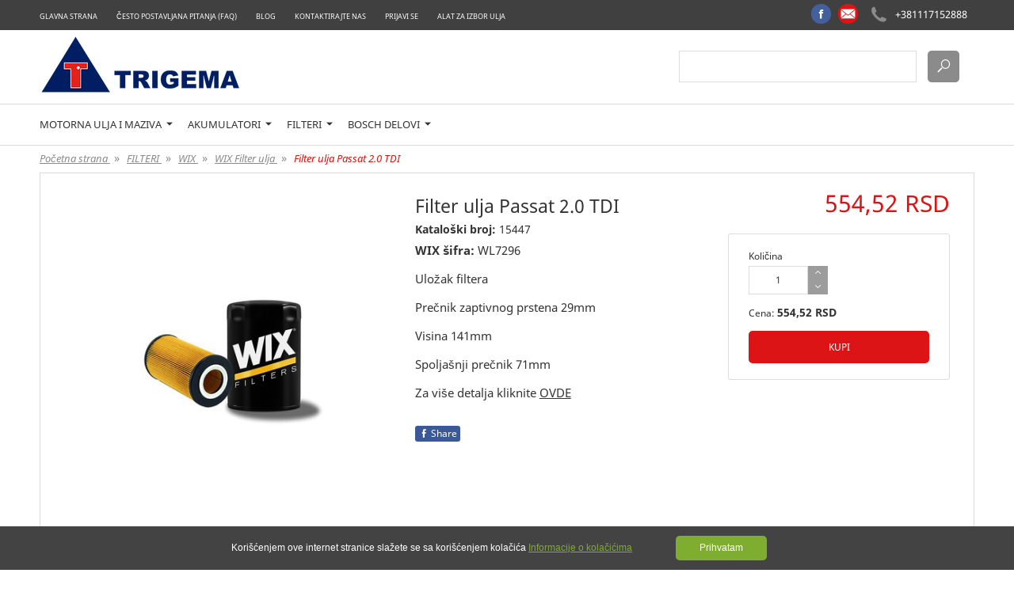

--- FILE ---
content_type: text/html; charset=utf-8
request_url: https://shop.trigema.rs/filter-ulja-skoda-octavia-2-0-tdi.html
body_size: 39137
content:
<!DOCTYPE html>
<!--[if lt IE 7]>      <html class="no-js lt-ie9 lt-ie8 lt-ie7"> <![endif]-->
<!--[if IE 7]>         <html class="no-js lt-ie9 lt-ie8"> <![endif]-->
<!--[if IE 8]>         <html class="no-js lt-ie9"> <![endif]-->
<!--[if gt IE 8]>      <html class="no-js"> <![endif]-->
<!--[if (gt IE 9)|!(IE)]><!--> <html> <!--<![endif]-->
<head>
  <meta charset="utf-8">
<meta http-equiv="X-UA-Compatible" content="IE=edge">

<title>Filter ulja Škoda Octavia 2 2.0 TDI | Wix Filter</title>
<meta name="description" content="Wix filter ulja Škoda Octavia 2 2.0 TDI Uložak filtera. Prečnik zaptivnog prstena 29mm, Visina 141mm, Spoljašnji prečnik 71mm. WIX šifra: WL7296" />
<meta name="Author" content="www.gombashop.rs" />
<meta name="Copyright"/>
<meta name="geo.placename"/>
<meta name="geo.position"/>
<meta content="index,follow" name="robots"/>

<link rel="canonical" href="https://shop.trigema.rs/filter-ulja-skoda-octavia-2-0-tdi.html" />

<meta property="og:title" content="Filter ulja Škoda Octavia 2 2.0 TDI | Wix Filter"/>
<meta property="og:site_name" content="Motorno Ulje | Prodaja Motornih Ulja | Najbolje Cene"/>
<meta property="og:description" content="Wix filter ulja Škoda Octavia 2 2.0 TDI Uložak filtera. Prečnik zaptivnog prstena 29mm, Visina 141mm, Spoljašnji prečnik 71mm. WIX šifra: WL7296"/>
    <meta property="og:url" content="https://shop.trigema.rs/filter-ulja-skoda-octavia-2-0-tdi.html"/>
    <meta property="og:image" content="http://shop.trigema.rs/media/7/852.jpg"/>
    <meta property="og:type" content="product"/>
    <meta property="og:price:amount" content="554.52"/>
    <meta property="og:price:currency" content="RSD"/>
    <meta property="og:availability" content="instock"/>
	<link rel="shortcut icon" href="/media/95/870.ico" />
	<meta name="viewport" content="width=device-width,initial-scale=1">
<meta name="facebook-domain-verification" content="t601lo215jj753kvuuz0zregx7be8i" />

<!-- Google Tag Manager -->
<script>(function(w,d,s,l,i){w[l]=w[l]||[];w[l].push({'gtm.start':
new Date().getTime(),event:'gtm.js'});var f=d.getElementsByTagName(s)[0],
j=d.createElement(s),dl=l!='dataLayer'?'&l='+l:'';j.async=true;j.src=
'https://www.googletagmanager.com/gtm.js?id='+i+dl;f.parentNode.insertBefore(j,f);
})(window,document,'script','dataLayer','GTM-PN8FJN8');</script>
<!-- End Google Tag Manager -->

<!-- Global site tag (gtag.js) - Google Ads: 700998094 -->
<script async src="https://www.googletagmanager.com/gtag/js?id=AW-700998094"></script>
<script>
  window.dataLayer = window.dataLayer || [];
  function gtag(){dataLayer.push(arguments);}
  gtag('js', new Date());

  gtag('config', 'AW-700998094');
</script>

<!-- Event snippet for Add to cart conversion page -->
<script>
  gtag('event', 'conversion', {'send_to': 'AW-700998094/AMhxCNn5otYCEM7Doc4C'});
</script>





  <link rel="stylesheet" type="text/css" href="/static/16/styles/main.css" media="screen" />
<link rel="stylesheet" type="text/css" href="/default.css" media="screen" />


  <script>
      var _scroll_animations = true;
      var _parallax_scroll = true;
      var _header_states = 'both';
      /* 'simple' - some transformation on scrolling top > 50, 'two_ways' - some transformation in both directions of scrolling/up - down/, 'both' - simple and two_ways states*/
  </script>

  <script type="application/ld+json">
{
  "@context" : "http://schema.org",
  "@type" : "Product",
  "brand" : "",
  "image" : [
    "http://shop.trigema.rs/media/14/852.jpg",
    "http://shop.trigema.rs/media/80/852.jpg",
    "http://shop.trigema.rs/media/107/852.jpg",
    "http://shop.trigema.rs/media/57/852.jpg"
  ],
  "itemCondition" : "http://schema.org/NewCondition",
  "name" : "Filter ulja Passat 2.0 TDI",
  "description" : "WIX &amp;scaron;ifra:&amp;nbsp;WL7296
&amp;nbsp;
Uložak filtera
&amp;nbsp;
Prečnik zaptivnog prstena 29mm
&amp;nbsp;
Visina 141mm
&amp;nbsp;
Spolja&amp;scaron;nji prečnik 71mm
&amp;nb",
  "offers" : [
  {
    "@type" : "Offer",
    "availability" : "http://schema.org/InStock",
    "price" : "554.52",
    "priceCurrency" : "RSD",
    "url" : "https://shop.trigema.rs/filter-ulja-skoda-octavia-2-0-tdi.html"
  }
  ],
  "sku" : "15447"
}
</script>
  <script type="application/ld+json">
{
  "@context": "http://schema.org",
  "@type": "BreadcrumbList",
  "itemListElement": [
  {
    "@type": "ListItem",
    "position": 1,
    "item": {
      "@id": "http://shop.trigema.rs/",
      "name": "Početna strana"
    }
  }
  ,{
    "@type": "ListItem",
    "position": 2,
    "item": {
      "@id": "http://shop.trigema.rs/auto-filteri.html",
      "name": "FILTERI"
    }
  }
  ,{
    "@type": "ListItem",
    "position": 3,
    "item": {
      "@id": "http://shop.trigema.rs/wix-filteri-za-ulje-gorivo-vazduh.html",
      "name": "WIX"
    }
  }
  ,{
    "@type": "ListItem",
    "position": 4,
    "item": {
      "@id": "http://shop.trigema.rs/wix-filter-ulja.html",
      "name": "WIX Filter ulja"
    }
  }
  ,{
    "@type": "ListItem",
    "position": 5,
    "item": {
      "@id": "http://shop.trigema.rs/filter-ulja-skoda-octavia-2-0-tdi.html",
      "name": "Filter ulja Passat 2.0 TDI"
    }
  }
  ]
}
</script>
  
</head>

<body class="product-details gs-fixed-bg">
<!-- Google Tag Manager (noscript) -->
<noscript><iframe src="https://www.googletagmanager.com/ns.html?id=GTM-PN8FJN8"
height="0" width="0" style="display:none;visibility:hidden"></iframe></noscript>
<!-- End Google Tag Manager (noscript) -->



<!-- ====== Header ====== -->
<header class="gs-header" id="gs-header">
	<div class="gs-main-nav">
		<div class="gs-mobile-menu" id="gs-mobile-menu">
			<a href="">
				<span><em class="c-1"></em><em class="c-2"></em><em class="c-3"></em></span>
			</a>
		</div>
		<div class="gs-nav-wrap">
			<div class="gs-head-links">
				<nav>
					<ul class="gn-main-menu">
							<li class="gn-index-index-0">
								<a href="/" title="Glavna strana"  >Glavna strana</a>
							</li>
							<li class="gn-faq-list-0">
								<a href="/faq.html" title="Često postavljana pitanja (FAQ)"  >Često postavljana pitanja (FAQ)</a>
							</li>
							<li class="gn-news-list-0">
								<a href="/news.html" title="Blog
"  >Blog
</a>
							</li>
							<li class="gn-content-details-2">
								<a href="/kontakt.html" title="Kontaktirajte nas"  >Kontaktirajte nas</a>
							</li>
							<li class="gn-user-login-0">
								<a href="/login.html" title="Prijavi se"  >Prijavi se</a>
							</li>
							<li class="gn---0">
								<a href="http://kojeulje.rs/" title="Alat za izbor ulja"  target="_blank"  >Alat za izbor ulja</a>
							</li>
					</ul>
				</nav>
			</div>
			<div class="gs-right-cont">
				<div class="gs-head-contacts">
					<ul>
						<li><a href="https://www.facebook.com/TrigemaSrbija" class="gs-circle gs-fb" target="_blank"><span class="icon icon-ico_facebook"></span></a></li>
						<li><a href="mailto:prodaja@trigema.rs" class="gs-circle gs-em"><span class="icon icon-ico_mail"></span></a></li>
						<li><a href="tel:+381117152888"><span class="icon icon-ico_phone"></span><em>+381117152888</em></a></li>
					</ul>
				</div>
				<div class="gs-lang-bar">
					<strong>&nbsp;</strong>
				</div>
			</div>
		</div>
	</div>
	<div class="gs-logo">
		<div class="gs-logo-wrap">
			<div class="gs-logo-img">
				<a href="/">
					<img src="/media/35/109.png" alt="Motorno Ulje | Prodaja Motornih Ulja | Najbolje Cene">
				</a>
			</div>
			<div class="gs-nav-widgets">
				<div class="gs-search">
					<a href="" id="gs-open-search" class="gs-open-search"><span class="icon icon-ico_search"></span><span class="icon icon-close"></span></a>
					<form action="/search.php" class="gs-search-form" id="gs-search-form">
						<div class="gs-field-box">
							<input type="text" name="search" id="search-filed" class="gs-text-field">
							<button><span class="icon icon-ico_search"></span></button>
						</div>
					</form>
				</div>
				<div id="gs-cart-header" class="gs-cart">
					<!-- axCartListHeader load -->
				</div>
			</div>
		</div>
	</div>
	<div class="gs-cat-nav" id="gs-cat-nav">
		<div class="gs-cat-nav-wrap">
			
				<div class="gs-menu-wrap">
					<div class="gs-menu-item">
						<a href="/motorna-ulja.html" class="gs-main-link">
							MOTORNA ULJA I MAZIVA
							  
								<span class="icon-down-direction"></span>
													</a>
						<div class="gs-sub-menu level-one">
							<ul>
								<li>
									<a href="/texaco-motorna-ulja-i-maziva.html">
										TEXACO
									</a>
									<div class="gs-sub-menu level-two">
										<ul>
											<li><a href="/texaco-havoline-motorna-ulja.html">Motorna ulja Havoline</a></li>
											<li><a href="/texaco-delo-texaco-ursa-motorno-ulje.html">Motorna ulja Texaco Delo i Ursa</a></li>
											<li><a href="/motorna-ulja-za-poljoprivredu-traktore-mehanizaciju.html">Motorna ulja za poljoprivredu</a></li>
											<li><a href="/motorno-ulje-za-dvotaktne-motore.html">Motorna ulja za 2T i male 4T motore</a></li>
											<li><a href="/ulja-za-menjace-i-diferencijale.html">Ulja za menjače i diferencijale</a></li>
											<li><a href="/atf-tecnosti-za-automatske-menjace.html">ATF - tečnosti za automatske menjače</a></li>
											<li><a href="/tecnost-za-servo-upravljace.html">Tečnost za servo upravljače</a></li>
											<li><a href="/antifriz-ulje-za-kocnice.html">Rashladne tečnosti, tečnosti za kočnice, aditivi</a></li>
											<li><a href="/texaco-masti.html">Masti</a></li>
											<li><a href="/texaco-hidraulicna-ulja-.html">Hidraulična ulja</a></li>
											<li><a href="/cistac-dizni-i-sistema-za-ubrizgavanje-techron-aditivi.html">Techron aditivi</a></li>
										</ul>
										<sub class="gs-tick"></sub>
									</div>

								</li>
								<li>
									<a href="/fuchs-ulja-i-maziva.html">
										FUCHS ULJA I MAZIVA
									</a>
									<div class="gs-sub-menu level-two">
										<ul>
											<li><a href="/fuchs-atf-tecnost.html">ATF - Tečnosti za automatske menjače</a></li>
											<li><a href="/fuchs-ulje-za-menjac.html">Ulje za menjače</a></li>
											<li><a href="/fuchs-tecnost-za-kocnice.html">Tečnost za kočnice</a></li>
											<li><a href="/fuchs-hidraulicna-ulja.html">Hidraulična ulja</a></li>
										</ul>
										<sub class="gs-tick"></sub>
									</div>

								</li>
								<li>
									<a href="/tgh-motorna-ulja-i-maziva.html">
										TGH
									</a>
									<div class="gs-sub-menu level-two">
										<ul>
											<li><a href="/tgh-motorna-ulja-teretni-program.html">Motorna ulja za teretni program</a></li>
											<li><a href="/ulja-za-menjace-i-diferencijale-tgh.html">Ulja za menjače i diferencijale</a></li>
											<li><a href="/hidraulicna-ulja.html">Hidraulična ulja</a></li>
											<li><a href="/ulja-za-motorne-testere.html">Ulja za motorne testere</a></li>
											<li><a href="/atf-tecnosti-za-automatske-menjace-tgh.html">ATF tečnosti za automatske menjače</a></li>
										</ul>
										<sub class="gs-tick"></sub>
									</div>

								</li>
							</ul>
							<sub class="gs-tick l-1"></sub>
						</div>
					</div>
					<div class="gs-menu-item">
						<a href="/akumulatori-prodaja.html" class="gs-main-link">
							AKUMULATORI
							  
								<span class="icon-down-direction"></span>
													</a>
						<div class="gs-sub-menu level-one">
							<ul>
								<li>
									<a href="/bosch-akumulatori-prodaja.html">
										BOSCH
									</a>
									<div class="gs-sub-menu level-two">
										<ul>
											<li><a href="/bosch-akumulatori-putnicki.html">Putnička vozila</a></li>
											<li><a href="/bosch-akumulatori-teretni.html">Teretna vozila</a></li>
										</ul>
										<sub class="gs-tick"></sub>
									</div>

								</li>
								<li>
									<a href="/bosch-punjac-akumulatora.html">
										Punjači akumulatora
									</a>

								</li>
							</ul>
							<sub class="gs-tick l-1"></sub>
						</div>
					</div>
					<div class="gs-menu-item">
						<a href="/auto-filteri.html" class="gs-main-link">
							FILTERI
							  
								<span class="icon-down-direction"></span>
													</a>
						<div class="gs-sub-menu level-one">
							<ul>
								<li>
									<a href="/wix-filteri-za-ulje-gorivo-vazduh.html">
										WIX
									</a>
									<div class="gs-sub-menu level-two">
										<ul>
											<li><a href="/wix-filter-ulja.html">WIX Filter ulja</a></li>
											<li><a href="/wix-filter-goriva.html">WIX Filter goriva</a></li>
											<li><a href="/wix-filter-vazduha.html">WIX Filter vazduha</a></li>
											<li><a href="/wix-filter-kabine.html">WIX Filter kabine</a></li>
											<li><a href="/wix-filter-klime.html">WIX Filter klime</a></li>
											<li><a href="/setovi-wix-filtera-za-automobile.html">Setovi Wix filtera za automobile</a></li>
										</ul>
										<sub class="gs-tick"></sub>
									</div>

								</li>
								<li>
									<a href="/bosch-filteri.html">
										BOSCH
									</a>
									<div class="gs-sub-menu level-two">
										<ul>
											<li><a href="/bosch-filter-ulja.html">Filter ulja</a></li>
											<li><a href="/bosch-filter-goriva.html">Filter goriva</a></li>
											<li><a href="/bosch-filter-vazduha.html">Filter vazduha</a></li>
											<li><a href="/bosch-filter-kabine.html">Filter kabine</a></li>
											<li><a href="/bosch-filter-klime.html">Filter klime</a></li>
											<li><a href="/setovi-bosch-filtera.html">Setovi BOSCH filtera</a></li>
										</ul>
										<sub class="gs-tick"></sub>
									</div>

								</li>
							</ul>
							<sub class="gs-tick l-1"></sub>
						</div>
					</div>
					<div class="gs-menu-item">
						<a href="/bosch-delovi.html" class="gs-main-link">
							BOSCH DELOVI
							  
								<span class="icon-down-direction"></span>
													</a>
						<div class="gs-sub-menu level-one">
							<ul>
								<li>
									<a href="/bosch-sijalice.html">
										Sijalice
									</a>

								</li>
								<li>
									<a href="/bosch-metlice-brisaca.html">
										Metlice brisača
									</a>

								</li>
								<li>
									<a href="/bosch-svecice.html">
										Svećice
									</a>

								</li>
							</ul><ul>
		
								<li>
									<a href="/bosch-svecice-setovi.html">
										Svećice setovi
									</a>

								</li>
							</ul>
							<sub class="gs-tick l-1"></sub>
						</div>
					</div>
				</div>

		</div>
	</div>

</header>
<!-- Header End -->


<!-- ====== Start Main Container ====== -->
<div class="gs-main-container" id="gs-main-container">
		<div class="gs-separator small"></div>
			<div class="gs-section">
	<div class="gs-section-wrap gs-anim-block">
		<div class="gs-breadcrumb">
			<ul>
				<li><a href="/"><em>Početna strana </em><sub>&#xbb;</sub></a></li>
						<li><a href="/auto-filteri.html"><em>FILTERI </em><sub>&#xbb;</sub></a></li>
						<li><a href="/wix-filteri-za-ulje-gorivo-vazduh.html"><em>WIX </em><sub>&#xbb;</sub></a></li>
						<li><a href="/wix-filter-ulja.html"><em>WIX Filter ulja </em><sub>&#xbb;</sub></a></li>
						<li><span><em>Filter ulja Passat 2.0 TDI</em></span></li>
			</ul>
		</div>
	</div>
</div>

		<div class="gs-separator small"></div>
		<div class="gs-section">
			<div data-product-details class="gs-section-wrap gs-anim-block">
				<div class="gs-item-detail-wrap">
					<div class="gs-item-main-info">
						<div class="gs-item-detail">
							<div class="gs-detail-slider" id="gs-gallery">
								<div class="gs-detail-main gs-show-gallery" id="gs-detail-main">
									<img src="/media/64/852.jpg" data-zoom-image="/media/18/852.jpg" alt="Filter ulja Passat 2.0 TDI">
									<div class="gs-zoom-img" id="gs-zoom-img"></div>
								</div>
								<div class="gs-detail-thumbs">
									<div class="gs-thumbs active" style="display:none;">
										<a href="">
											<img id="tmbPic852" src="/media/20/852.jpg" data-big-image="/media/64/852.jpg" data-zoom-image="/media/18/852.jpg" data-pop-image="/media/18/852.jpg" alt="Filter ulja Passat 2.0 TDI">
											<span class="gs-pattern"></span>
										</a>
									</div>

									<div class="clearfix"></div>
								</div>
							</div>
							<div class="gs-detail-descr">
								<h1>Filter ulja Passat 2.0 TDI</h1>
								<div class="gs-separator small"></div>	
								<div class="item-info">
									<ul>
										<li><strong>Kataloški broj: </strong><span data-code>15447</span></li>
									</ul>
									<div class="gs-separator small"></div>	
								</div>
								<div class="gs-rtf">
									<p><strong>WIX &scaron;ifra:</strong>&nbsp;WL7296</p>
<p>&nbsp;</p>
<p>Uložak filtera</p>
<p>&nbsp;</p>
<p>Prečnik zaptivnog prstena 29mm</p>
<p>&nbsp;</p>
<p>Visina 141mm</p>
<p>&nbsp;</p>
<p>Spolja&scaron;nji prečnik 71mm</p>
<p>&nbsp;</p>
<p>Za vi&scaron;e detalja kliknite <a href="https://wixeurope.com/en//find-a-filter?action=showFilter&amp;filtronNumber=WL7296&amp;formType=1&amp;backAction=showFiltersByNumber&amp;partNumber=WL7296" target="_blank" rel="noopener">OVDE</a></p>
<p>&nbsp;</p>
								</div>
								<div class="gs-separator small"></div>

								<div class="gs-share-area">
									<ul>
										<li>
											<a href="https://www.facebook.com/sharer/sharer.php?u=https%3A%2F%2Fshop.trigema.rs%2Ffilter-ulja-skoda-octavia-2-0-tdi.html&img=http%3A%2F%2Fshop.trigema.rs%2Fmedia%2F18%2F852.jpg" target="_blank" class="gs-fb-share"><span class="icon icon-ico_facebook"></span>Share</a>
										</li>
										<li class="gs-fb-like">
											<div class="fb-like" data-href="" data-layout="button_count" data-action="like" data-size="small" data-show-faces="false" data-share="false"></div>
										</li>
									</ul>
								</div>
							</div>
						</div>
						<div class="gs-add-cart-form">
							<div class="gs-pr-price">
								<strong data-var-price class="accent-color">554,52 RSD</strong>
							</div>

							<div class="gs-cart-form" id="gs-cart-form">
								<div class="gs-cart-preload" id="gs-cart-preload">
									<span class="icon icon-ico_cart"></span>
									<strong>Proizvod je dodat u Vašu korpu</strong>
								</div>
								<form id="orderFrm">
									<input type="hidden" name="Id" value="576">

									<div data-var-qtty-cont class="gs-item-sum">
										<label for="item-sum">Količina</label>
										<input type="text" id="item-sum" name="qtty" class="item-sum numbers_only" maxlength="5" value="1">
										<div class="gs-update-sum" id="gs-update-sum">
											<a href="" class="up"><span class="icon-up"></span></a>
											<a href="" class="down"><span class="icon-down"></span></a>
										</div>
									</div>
									<div class="gs-total-amount" id="gs-total-amount">
										<span>Cena:</span> <strong data-var-price>554,52 RSD</strong>
									</div>
									<div class="gs-submit-cart">
										<input id="addToCartBtn" type="button" class="gs-sbm-cart" value="Kupi" onclick="addToCart()">
									</div>
									<div class="gs-cart-error">
										<strong></strong>
										<span><em>Molim Vas izaberite:</em><erorr class="gs-error-name"></erorr></span>
									</div>
								</form>
							</div>

						</div>
						<div class="clearfix"></div>
					</div>

 <div class="gs-section product-details-properties">
    <div class="gs-separator small"></div>
    <div class="gs-tabs-view" id="gs-tabs-view">
        <div class="gs-tabs-head">
            <div class="gs-tab active">
                <span>Isporuka</span>
            </div>
        </div>
        <div class="gs-tabs-body">
            <div class="gs-tab-content active">
                <!-- Tab Title For Mobile -->
                <strong class="gs-mobile-title active">Isporuka</strong>
                <div class="gs-tab-wrap">
                    <div class="gs-rtf gs-tab-text">
                        <p>
                            <p>Trigema vr&scaron;i isporuku na teritoriji cele Srbije, od vrata do vrata, za sve porudžbine u saradnji sa kurirskom službom Bex. Trigema zadržava pravo da naplati isporuku, a cena će biti vidno označena prilikom kupovine u korpi.<br /> <br />Cena isporuke je RSD 250,00, a ukoliko je vrednost porudžbine veća od RSD 3.000,00 po&scaron;tarina je besplatna.</p>
                        </p>
                    </div>
                </div>

            </div>
        </div>
    </div>
</div>


					<div class="gs-separator small"></div>
					<div data-gs-fb-comments class="gs-section gs-pr-fb-comments"></div>
					<div data-product-properties-after class="gs-section"></div>
				</div>
			</div>
		</div>
		<div class="gs-separator small"></div>
		<div class="gs-section">
			<div class="gs-section-wrap">
				<div class="gs-section-title">
					<h5>Pretrage drugih korisnika</h5>
				</div>
				<div class="gs-separator smaller"></div>
				<div class="gs-floated-grid four-col">
					<div class="gs-grid-wrap gs-anim-block">
										<div class="gs-grid-item with-hover gs-elem top" data-pid="316">
							<div class="gs-item-data">
								<div class="gs-item-image">
									<span class="gs-tags">
																	</span>
									<a href="/filter-ulja-audi-a4-1-9-tdi.html" class="gs-item-view">
										<img src="/media/t16s1/543.jpg" alt="FILTER ULJA AUDI A4 1.9 TDI">
									</a>
									<div class="gs-pattern main-color"></div>
									<a data-quick-view-btn href="#" onclick="QuickView.showInfo(event, this)" class="gs-qw-button" data-id="316"><span>Brz pregled</span></a>
								</div>
								<div class="gs-item-text">
									<a href="/filter-ulja-audi-a4-1-9-tdi.html">
										<strong>FILTER ULJA AUDI A4 1.9 TDI<em class="icon">+</em></strong>
										<span>Bosch &amp;scaron;ifra: 1457429619
 
Uložak filtera
 
Visina 153mm
 
Prečnik 62mm
 
Bosch &amp;scaro</span>
									</a>
								</div>
								<div class="gs-item-price">
									<a href="/filter-ulja-audi-a4-1-9-tdi.html">
				 
														<span class="gs-new-price accent-color">612,78 RSD</span>
													</a>
								</div>
							</div>
						</div>
										<div class="gs-grid-item with-hover gs-elem top" data-pid="323">
							<div class="gs-item-data">
								<div class="gs-item-image">
									<span class="gs-tags">
																	</span>
									<a href="/filter-ulja-koda-fabia-3-1-2-tsi.html" class="gs-item-view">
										<img src="/media/t16s1/536.jpg" alt="FILTER ULJA ŠKODA FABIA 3 1.2 TSI">
									</a>
									<div class="gs-pattern main-color"></div>
									<a data-quick-view-btn href="#" onclick="QuickView.showInfo(event, this)" class="gs-qw-button" data-id="323"><span>Brz pregled</span></a>
								</div>
								<div class="gs-item-text">
									<a href="/filter-ulja-koda-fabia-3-1-2-tsi.html">
										<strong>FILTER ULJA ŠKODA FABIA 3 1.2 TSI<em class="icon">+</em></strong>
										<span>Bosch &amp;scaron;ifra: 0451103318
 
Priključni navoj 3/4&quot; 16 UNF
 
Visina 92mm
 
Prečnik 80mm
 </span>
									</a>
								</div>
								<div class="gs-item-price">
									<a href="/filter-ulja-koda-fabia-3-1-2-tsi.html">
				 
														<span class="gs-new-price accent-color">660,96 RSD</span>
													</a>
								</div>
							</div>
						</div>
										<div class="gs-grid-item with-hover gs-elem top" data-pid="325">
							<div class="gs-item-data">
								<div class="gs-item-image">
									<span class="gs-tags">
																	</span>
									<a href="/filter-ulja-opel-astra-j-1-7-cdti.html" class="gs-item-view">
										<img src="/media/t16s1/534.jpg" alt="FILTER ULJA OPEL ASTRA J 1.7 CDTI">
									</a>
									<div class="gs-pattern main-color"></div>
									<a data-quick-view-btn href="#" onclick="QuickView.showInfo(event, this)" class="gs-qw-button" data-id="325"><span>Brz pregled</span></a>
								</div>
								<div class="gs-item-text">
									<a href="/filter-ulja-opel-astra-j-1-7-cdti.html">
										<strong>FILTER ULJA OPEL ASTRA J 1.7 CDTI<em class="icon">+</em></strong>
										<span>Bosch &amp;scaron;ifra: F026407073
 
Uložak filtera
 
Visina 92mm
 
Prečnik 72mm
 
Bosch &amp;scaron</span>
									</a>
								</div>
								<div class="gs-item-price">
									<a href="/filter-ulja-opel-astra-j-1-7-cdti.html">
				 
														<span class="gs-new-price accent-color">904,63 RSD</span>
													</a>
								</div>
							</div>
						</div>
										<div class="gs-grid-item with-hover gs-elem top" data-pid="328">
							<div class="gs-item-data">
								<div class="gs-item-image">
									<span class="gs-tags">
																	</span>
									<a href="/filter-ulja-golf-vii-1-6-tdi-i-2-0-tdi-1.html" class="gs-item-view">
										<img src="/media/t16s1/531.jpg" alt="FILTER ULJA GOLF VII 1.6 TDI i 2.0 TDI">
									</a>
									<div class="gs-pattern main-color"></div>
									<a data-quick-view-btn href="#" onclick="QuickView.showInfo(event, this)" class="gs-qw-button" data-id="328"><span>Brz pregled</span></a>
								</div>
								<div class="gs-item-text">
									<a href="/filter-ulja-golf-vii-1-6-tdi-i-2-0-tdi-1.html">
										<strong>FILTER ULJA GOLF VII 1.6 TDI i 2.0 TDI<em class="icon">+</em></strong>
										<span>Bosch &amp;scaron;ifra: F026407157
 
Uložak filtera
 
Visina 103mm
 
Prečnik 65mm
 
Bosch &amp;scaro</span>
									</a>
								</div>
								<div class="gs-item-price">
									<a href="/filter-ulja-golf-vii-1-6-tdi-i-2-0-tdi-1.html">
				 
														<span class="gs-new-price accent-color">862,68 RSD</span>
													</a>
								</div>
							</div>
						</div>
									</div>
				</div>
			</div>
		</div>
		<div class="gs-separator"></div>
</div> 
<!-- ====== End Main Container ====== -->

<!-- ====== Footer ====== -->
<footer class="gs-footer" id="gs-footer">
	<div class="gs-section-wrap">
		<div class="gs-note-text">
			<p>Sve cene na ovom sajtu iskazane su sa pripadajućim PDV-om koji je uračunat u cenu i nema dodatnih ili skrivenih troškova. Mi maksimalno koristimo sve svoje resurse da Vam svi artikli na ovom sajtu budu prikazani sa ispravnim nazivima, specifikacijama, fotografijama i cenama. Ipak, ne možemo garantovati da su sve navedene informacije i fotografije proizvoda na ovom sajtu u potpunosti ispravne.</p>
		</div>
		<div class="gs-separator small"></div>
		<div class="gs-footer-nav small">
			<nav class="gn-footer-menu">
				<a href="/o-trigemi.html" class="gn-content-details-1" title="O nama"  >O nama</a>
				<a href="/catalog.html" class="gn-catalog-details-0" title="Proizvodi"  >Proizvodi</a>
				<a href="/news.html" class="gn-news-list-0" title="Blog"  >Blog</a>
				<a href="/faq.html" class="gn-faq-list-0" title="Najčešće postavljana pitanja(FAQ)"  >Najčešće postavljana pitanja(FAQ)</a>
				<a href="/kontakt.html" class="gn-content-details-2" title="Kontakti"  >Kontakti</a>
				<a href="http://shop.trigema.rs/uslovi-poslovanja.html" class="gn---0" title="Opšti uslovi"  >Opšti uslovi</a>
				<a href="https://shop.trigema.rs/politika-privatnosti.html" class="gn---0" title="Politika privatnosti"  >Politika privatnosti</a>
				<a href="/about-cookies.html" class="gn-content-details-7" title="Kolačići(Cookies)"  >Kolačići(Cookies)</a>
				<a href="/dostava-robe-i-eventualna-ograni-enja.html" class="gn-content-details-4" title="Isporuka"  >Isporuka</a>
				<a href="/login.html" class="gn-user-login-0" title="Prijavi se"  >Prijavi se</a>
			</nav>
		</div>
		<div class="gs-separator small"></div>
		<div class="gs-footer-nav">
			<nav>
				<a href="/motorna-ulja.html">MOTORNA ULJA I MAZIVA</a>
				<a href="/akumulatori-prodaja.html">AKUMULATORI</a>
				<a href="/auto-filteri.html">FILTERI</a>
				<a href="/bosch-delovi.html">BOSCH DELOVI</a>
			</nav>
		</div>
		<div class="gs-footer-socials">
			<ul>
				<li><a href="tel:+381117152888" target="_blank"><span class="icon gs-phone icon-ico_phone"></span></a></li>
				<li><a href="mailto:prodaja@trigema.rs" class="gs-circle"><span class="icon icon-mail"></span></a></li>
				<li><a href="https://www.facebook.com/TrigemaSrbija" target="_blank"><span class="icon icon-ico_facebook"></span></a></li>
				<li><a href="https://www.instagram.com/automotosaveti/" target="_blank"><span class="icon icon-instagram"></span></a></li>
			</ul>
		</div>
		<div class="gs-news-letter-container">
			<div class="gs-news-letter">
				<h6 class="gs-news-letter-title">Prijavi se</h6>
				<div class="gs-news-letter-flex">
					<p class="gs-news-letter-sub-title">
						Prijavi se na newsletter
					</p>
					<form action="/content-subscribeAx.html" class="gs-news-letter-form" id="gs-news-letter-form" data-crf="yV45vzaKvBmlb5vLcy5DEQ4LRChnFc5CUZLFPKhHDmw">
						<div class="gs-letter-box">
							<input type="text" class="gs-news-letter-mail" name="subscriptionMail" id="gs-news-letter-mail" placeholder="Vaš mail">
							<button class="gs-view-more accent gs-news-letter-submit"><span>Prijavi se</span></button>
						</div>
												<div class="gs-new-letter-error"></div>
						<div class="gs-new-letter-success"></div>
					</form>
				</div>
			</div>
		</div>
		<div class="gs-copy-right">
			<span class="gs-copy-ft">©2020 Trigema, Sva prava zadržana</span>
			<span class="gs-copy-ft">Powered by <a href="http://www.gombashop.rs" title="internet prodavnica GombaShop™" target="_blank">GombaShop™</a></span>
		</div>
	</div>
</footer>
<!-- ====== Footer End ====== -->

<script type="text/javascript" src="/static/16/scripts/../js/main.js"></script>


    <script>

	    $(document).ready(function(){

	        App.init();

	    });
					
	</script>
	<div id="fb-root"></div>
	<script>(function(d, s, id) {
	  var js, fjs = d.getElementsByTagName(s)[0];
	  if (d.getElementById(id)) return;
	  js = d.createElement(s); js.id = id;
	  js.src = "//connect.facebook.net/en_US/sdk.js#xfbml=1&version=v2.10";
	  fjs.parentNode.insertBefore(js, fjs);
	}(document, 'script', 'facebook-jssdk'));</script>

	<script async defer src="//assets.pinterest.com/js/pinit.js"></script>


<script>
	$(document).ready(function() {
		$('#gs-cart-header').load('/axCartListHeader.php');
	});
</script>

<!-- Cookies Warning- Start  -->
 <style>
    .gs-cookies-review{position: fixed;bottom:0;left:0;background:#434343;width:100%;z-index: 10000;padding: 12px 0;line-height: 1.3;font-family: 'Arial', sans-serif;}
    .gs-cookies-text{display: table;max-width: 1240px;margin: 0 auto;border-collapse: separate;border-spacing: 20px 0;}
    .gs-cookies-text p{font-size: 11px;color:#fff;display: table-cell;vertical-align: middle;padding-right: 15px;}
    .gs-cookies-text p{font-size: 12px;}
    .gs-cookies-text p a{display: inline;color:#7fad30;text-decoration: underline;}
    .gs-accepted-btn {display: table-cell;vertical-align: middle;white-space: nowrap;}
    .gs-accepted-btn .gs-cookies-settings{font-size: 11px;color: #bbbbbb;display: table-cell;vertical-align: middle;text-decoration: underline;border-right: 1px solid;padding: 15px 0px;}
    .gs-accepted-btn .gs-cookies-settings span{display: block;padding-right: 20px;}
    .gs-accepted-btn .gs-cookies-accept{display: table-cell;vertical-align: middle;}
    .gs-accepted-btn .gs-cookies-accept span{color:#fff;text-decoration: none;font-size: 12px;background: #7fad30;padding: 8px 30px;border-radius: 5px;display: block;}

    @media screen and (max-width: 780px) {
        .gs-cookies-text p{display: block;padding-right: 0;}
        .gs-accepted-btn{display: block;width: 100%;white-space: normal;}
        .gs-accepted-btn .gs-cookies-settings{padding: 0;margin: 15px 0 0 0;border-right: 0;display: inline-block;}
        .gs-accepted-btn .gs-cookies-accept{margin-top: 7px;display: inline-block;padding-left: 0;}
    }
</style>

<script>
    cookiesW = {};
    var cookie_template = '<div class="gs-cookies-review" id="gs-cookies-review">'+
                            '<div class="gs-cookies-text">'+
                                '<p>'+
                                    'Korišćenjem ove internet stranice slažete se sa korišćenjem kolačića <a href="/about-cookies.html">Informacije o kolačićima</a'+
                                '</p>'+
                                '<div class="gs-accepted-btn">'+
                                    // '<a href="javascript:void(0)" id="gs-cookies-settings" class="gs-cookies-settings"><span>Допълнителни настройки</span></a>'+
                                    '<a href="javascript:void(0)" onclick="cookiesW.accept()" id="gs-cookies-accept" class="gs-cookies-accept"><span>Prihvatam</span></a>'+
                                '</div>'+
                            '</div>'+
                        '</div>';

    cookiesW.show = function() {
        if(!this.get('cookiesAccepted')) {
            $('body').append(cookie_template);
        }
    };
    cookiesW.accept = function() {
        cookiesW.set('cookiesAccepted', 'true');
        $('#gs-cookies-review').fadeOut();
    };
    cookiesW.close = function(e){

        if(e)e.preventDefault();
        $('#gs-cookies-review').fadeOut();

    };
    cookiesW.set = function(cname, cvalue) {
        var d = new Date();
        d.setTime(d.getTime() + (3*365*24*60*60*1000));
        var expires = ";expires="+d.toUTCString();
        var path = ";path=/";
        document.cookie = cname + "=" + cvalue + expires + path;
    };
    cookiesW.get = function(cname) {
        var name = cname + "=";
        var ca = document.cookie.split(';');
        for(var i=0; i<ca.length; i++) {
            var c = ca[i];
            while (c.charAt(0)==' ') c = c.substring(1);
            if (c.indexOf(name) == 0) return c.substring(name.length, c.length);
        }
        return "";
    };
    
    $(document).ready(function() {
        cookiesW.show();
    });
</script>
<!-- Cookies Warning - End --><script>
$(document).bind('product:addToCart', function(event) {
    if(typeof gtag === 'undefined')
        return;

    gtag('event', 'add_to_cart', { 
        "items" : [
            {"id": event.productId}
        ] 
    });
});

$(document).bind('product:removeFromCart', function(event) {
    if(typeof gtag === 'undefined')
        return;

    if(event.sku)
        event.sku = parseInt(event.sku);
    gtag('event', 'remove_from_cart', { 
        "items" : [
            {"id": event.sku}
        ] 
    });
});

$(document).bind('product:quickOrder', function(event) {
    if(typeof gtag === 'undefined')
        return;

    gtag('event', 'fast_order', { 
        "value" : event.totalAmount
    });
});

$('#gs-contact-form').bind('submit', function(event) {
    if(typeof gtag === 'undefined')
        return;

    gtag('event', 'contact_form_sent');
});

</script>
<div class="paymentgroup">
<div class="payment">
    <img src="/media/dev/maestro.png" alt="Maestro"  class="responsive">
</div>

<div class="payment">
    <img src="/media/dev/mastercard.png" alt="Mastercard" class="responsive">
</div>

<div class="payment">
    <img src="/media/dev/visa.png" alt="Visa" class="responsive">
</div>

<div class="payment">
    <img src="/media/dev/dinacard.png" alt="Dina" class="responsive">
</div>

<div class="payment">
    <img src="/media/dev/americanexpress.png" alt="American Express" class="responsive">
</div>

<div class="payment">
    <a href="https://www.bancaintesa.rs/pocetna.1.html" target="_blank">
    <img src="/media/dev/Logo-Banca-Intesa.png" alt="Banca Intesa" class="responsive">
     </a>
</div>

<div class="payment">
  <a href="https://rs.visa.com/pay-with-visa/security-and-assistance/protected-everywhere.html" target="_blank">
    <img src="/media/dev/Verified-by-Visa.jpg" alt="Verifed by Visa" class="responsive">
  </a>
</div>

<div class="payment">
  <a href="https://www.mastercard.rs/sr-rs/consumers/find-card-products/credit-cards.html" target="_blank">
    <img src="/media/dev/mastercard-securecode.jpg" alt="Mastercard Secure Code" class="responsive">
  </a>
</div>
</div>

<script>
    var b_links = $('.gs-grid-banners a');
    
    b_links.each(function(){
        
        $(this).attr('target', '_blank')
        
    });
</script>




	
</body>

<div class="gs-shop-gallery" id="gs-shop-gallery">
	<div class="gs-close-gallery" id="gs-close-gallery">
		<span class="icon-close"></span>
	</div>
	<div class="gs-preload-img" id="gs-preload-img">
		<img src="/static/16/images/icons/ring.gif" alt="loading...">
	</div>
	<div class="gs-gallery-wrapper"></div>
</div>

<script type="text/javascript" src="/static/common/scripts/pub.product.js"></script>


<script>
	var preloader = $('#gs-cart-preload');

	showErrors = function(data){
		var error = $('.gs-cart-error');
		var error_name = $('.gs-error-name');

		if (data) {

			error.slideDown();

			$.each(data[0], function(key, val){

				error_name.text(val)

			})

			setTimeout(function(){
				error.slideUp();
			},3000);
		}
	
	}

	showSuccess = function(){

		var loading = preloader.find('span');
		var succes_msg = preloader.find('strong');

		TweenMax.fromTo(loading, .5, {y:0, autoAlpha:1},{y:-50, autoAlpha:0, delay:.5, onComplete:function(){

			TweenMax.fromTo(succes_msg, .5, {marginTop:50, autoAlpha:0},{marginTop:0, autoAlpha:1});

		}});

		TweenMax.to(succes_msg, .5,{marginTop:-50, autoAlpha:0, delay:3, onComplete:function(){

			preloader.fadeOut(100);

		}});
	}


	addToCart = function() { 
		pub.product.variant.addToCart(function() {

			preloader.fadeIn(100);

			$.post(
				'/axAddToCart.php',
				$('#orderFrm').serialize(),
				function(data) {
					$('#gs-cart-header').html(data);
					showSuccess();
				}
			);

		}, function(data){
			showErrors(data);
		});
	}

$(document).ready(function() {
    if(typeof pub.product.variant.setLangs !== 'undefined')
        pub.product.variant.setLangs({"notAvailableForSelectedOptions":"(nije dostupno)","selectProductOptions":"Molimo Vas izaberite neku od ponuđenih opcija pre dodavanja proizvoda u korpu","selectedVariantNotInStock":"Odabrani proizvod trenutno nije dostupan, obratite nam se putem web chata, telefonom: 011\/7152-888 ili putem maila: prodaja@trigema.rs.","selectedProductNotInStock":"Odabrani proizvod trenutno nije dostupan, obratite nam se putem web chata, telefonom: 011\/7152-888 ili putem maila: prodaja@trigema.rs."});

    pub.product.variant.init('{}', 'orderFrm', '1');
    if(typeof pub.product.variant.setLangs !== 'undefined')
        pub.product.variant.setLangs({"notAvailableForSelectedOptions":"(nije dostupno)","selectProductOptions":"Molimo Vas izaberite neku od ponuđenih opcija pre dodavanja proizvoda u korpu","selectedVariantNotInStock":"Odabrani proizvod trenutno nije dostupan, obratite nam se putem web chata, telefonom: 011\/7152-888 ili putem maila: prodaja@trigema.rs.","selectedProductNotInStock":"Odabrani proizvod trenutno nije dostupan, obratite nam se putem web chata, telefonom: 011\/7152-888 ili putem maila: prodaja@trigema.rs."});
});

</script>
</html>

--- FILE ---
content_type: text/css
request_url: https://shop.trigema.rs/static/16/styles/main.css
body_size: 83853
content:
/*! normalize.css v3.0.3 | MIT License | github.com/necolas/normalize.css */html{font-family:sans-serif;-ms-text-size-adjust:100%;-webkit-text-size-adjust:100%}body{margin:0}article,aside,details,figcaption,figure,footer,header,hgroup,main,menu,nav,section,summary{display:block}audio,canvas,progress,video{display:inline-block;vertical-align:baseline}audio:not([controls]){display:none;height:0}[hidden],template{display:none}a{background-color:transparent}a:active,a:hover{outline:0}abbr[title]{border-bottom:1px dotted}b,strong{font-weight:700}dfn{font-style:italic}h1{font-size:2em;margin:.67em 0}mark{background:#ff0;color:#000}small{font-size:80%}sub,sup{font-size:75%;line-height:0;position:relative;vertical-align:baseline}sup{top:-.5em}sub{bottom:-.25em}img{border:0;vertical-align:middle}svg:not(:root){overflow:hidden}figure{margin:1em 40px}hr{box-sizing:content-box;height:0}pre{overflow:auto}code,kbd,pre,samp{font-family:monospace,monospace;font-size:1em}button,input,optgroup,select,textarea{color:inherit;font:inherit;margin:0}button{overflow:visible}button,select{text-transform:none}button,html input[type=button],input[type=reset],input[type=submit]{-webkit-appearance:button;cursor:pointer}button[disabled],html input[disabled]{cursor:default}button::-moz-focus-inner,input::-moz-focus-inner{border:0;padding:0}input{line-height:normal}input[type=checkbox],input[type=radio]{box-sizing:border-box;padding:0}input[type=number]::-webkit-inner-spin-button,input[type=number]::-webkit-outer-spin-button{height:auto}input[type=search]{-webkit-appearance:textfield;box-sizing:content-box}input[type=search]::-webkit-search-cancel-button,input[type=search]::-webkit-search-decoration{-webkit-appearance:none}fieldset{border:1px solid silver;margin:0 2px;padding:.35em .625em .75em}legend{border:0;padding:0}textarea{overflow:auto}optgroup{font-weight:700}table{border-collapse:collapse;border-spacing:0}p,td,th{padding:0}p{margin:0}html{box-sizing:border-box}body{position:relative;width:100%}*,:after,:before{box-sizing:inherit}a{color:inherit;text-decoration:none}.gs-main-container{visibility:hidden;opacity:1}.gs-wrap-bg{max-width:1180px;margin:0 auto;padding:35px 20px;border:1px solid}@media (max-width:1150px){.gs-wrap-bg{margin:0 15px}}@media (max-width:640px){.gs-wrap-bg{padding:15px 0}}.gs-section,.gs-section-wrap{position:relative;width:100%}.gs-section-wrap{max-width:1210px;margin:0 auto;padding:0 15px}.gs-section-wrap.no-padding{padding:0}.gs-section-title{position:relative;width:100%;text-align:left}.gs-section-title h1{font-size:30px}.gs-home-title{padding:30px 15% 30px 30px;margin-top:-10px}.gs-copy-text{position:relative;width:100%;text-align:left}.gs-copy-text p{margin-bottom:10px;font-size:13px}.gs-copy-text p:last-child{margin-bottom:0}.gs-important a{text-decoration:underline}.gs-separator{position:relative;width:100%;padding:40px 0}.gs-separator.small{padding:15px 0}.gs-separator.smaller{padding:5px 0}.gs-separator.medium{padding:22px 0}.gs-pattern{z-index:-1}.gs-background,.gs-pattern{position:absolute;top:0;left:0;width:100%;height:100%}.gs-background{background-size:cover;background-repeat:no-repeat;background-position:50% 50%}.gs-fixed-bg{background-attachment:fixed}@media (max-width:1025px){.gs-fixed-bg{background-attachment:inherit}}.gs-scroll-down{position:absolute;bottom:3%;left:0;width:100%;height:auto;text-align:center;z-index:1}.gs-scroll-down strong{display:inline-block;position:relative;width:28px;height:43px;border-radius:50px;border:2px solid;-webkit-animation-delay:0s;-webkit-animation-duration:1s;-webkit-animation-name:scroll_down;-webkit-animation-fill-mode:forwards;-webkit-animation-iteration-count:20;-moz-animation-delay:0s;-moz-animation-duration:1s;-moz-animation-name:scroll_down;-moz-animation-fill-mode:forwards;-moz-animation-iteration-count:20;animation-delay:0s;animation-duration:1s;animation-name:scroll_down;animation-fill-mode:forwards;animation-iteration-count:20}.gs-scroll-down span{display:block;position:absolute;top:13px;text-align:center;width:100%;font-size:9px}.gs-scroll-down span:nth-child(2){top:24px}@media (max-width:1370px){.gs-scroll-down{display:none}}@media (max-height:768px){.gs-scroll-down{display:none}}.gs-preloader{width:100%;height:100%;top:0;left:0;position:fixed;z-index:100}.gs-preloader .gs-loading{position:absolute;width:100%;text-align:center;top:50%;margin-top:-20px}.gs-preloader .loader{display:inline-block;width:40px;height:40px;position:relative;border:2px solid;-webkit-animation:loader 2s ease infinite;animation:loader 2s ease infinite;border-radius:4px}.gs-preloader .loader-inner{vertical-align:top;display:inline-block;width:100%;-webkit-animation:loader-inner 2s ease-in infinite;animation:loader-inner 2s ease-in infinite}.gs-search-box{position:fixed;top:0;left:0;width:100%;height:100%;z-index:15;padding:60px 15px;display:none}.gs-search-box .gs-close-search{width:50px;height:50px;position:relative;margin:0 auto;display:block}.gs-search-box .gs-close-search span{display:block;position:absolute;top:50%;left:0;width:100%;height:7px;-webkit-transition:all .5s;transition:all .5s;-webkit-transform:rotate(45deg);transform:rotate(45deg)}.gs-search-box .gs-close-search span:nth-child(2){-webkit-transform:rotate(-45deg);transform:rotate(-45deg)}.gs-search{position:relative;display:inline-block;vertical-align:middle;margin-left:15px}@media (max-width:1025px){.gs-search{position:static}}.gs-search a.gs-open-search{display:none;text-align:center;font-size:30px;-webkit-transition:all .5s;transition:all .5s}.gs-search a.gs-open-search span.icon-close{display:none}.gs-search a.gs-open-search.active span.icon-close{display:block}.gs-search a.gs-open-search.active span.icon-ico_search{display:none}@media (max-width:1025px){.gs-search a.gs-open-search{display:block}}.gs-search-form{position:relative}@media (max-width:1025px){.gs-search-form{position:absolute;top:70px;right:0;background:#fff;padding:10px;width:280px;visibility:hidden;opacity:0;z-index:-1;-webkit-transition:all .5s;transition:all .5s}.gs-search-form.active{visibility:visible;opacity:1;top:50px;z-index:1}}.gs-search-form .gs-field-box{position:relative}.gs-search-form .gs-field-box input.gs-text-field{width:300px;height:40px;border:1px solid;padding:0 10px;display:inline-block;vertical-align:middle}@media (max-width:1025px){.gs-search-form .gs-field-box input.gs-text-field{width:200px}}.gs-search-form .gs-field-box label{position:absolute;top:20px;left:25px;text-transform:uppercase;z-index:1}.gs-search-form .gs-field-box button{position:relative;-webkit-transition:all .5s;transition:all .5s;border:none;outline:none;display:inline-block;vertical-align:middle;border-radius:5px;width:40px;height:40px;text-align:center;line-height:40px;font-size:20px;margin-left:10px}.gs-breadcrumb{position:relative;width:100%;height:auto;text-align:left;z-index:2}@media (max-width:1025px){.gs-breadcrumb{margin-top:0}}.gs-breadcrumb .gs-inline-logo a{max-width:482px;margin:0 auto;display:block;padding:30px 0;font-size:26px;font-weight:300;line-height:1.2em}@media (max-width:1025px){.gs-breadcrumb .gs-inline-logo a{max-width:200px}}.gs-breadcrumb .gs-inline-logo img{max-width:100%}.gs-breadcrumb ul li{display:inline-block;vertical-align:middle;font-size:13px}.gs-breadcrumb ul a{display:block}.gs-breadcrumb ul a em{text-decoration:underline;-webkit-transition:all .5s;transition:all .5s}@media (min-width:1025px){.gs-breadcrumb ul a em:hover{text-decoration:none}}.gs-breadcrumb ul span{display:block}.gs-breadcrumb ul sub{bottom:0;line-height:14px;display:inline-block;vertical-align:top;font-size:14px;margin:0 5px}.not-selectable{-webkit-touch-callout:none;-webkit-user-select:none;-moz-user-select:none;-ms-user-select:none;user-select:none}.gs-preview{position:fixed;bottom:0;left:0;width:100%;height:auto;z-index:100}.gs-rtf{font-size:13px;line-height:1.2}.gs-rtf a{text-decoration:underline}@media (min-width:1025px){.gs-rtf a:hover{text-decoration:none}}.gs-rtf h1,.gs-rtf h2,.gs-rtf h3,.gs-rtf h4,.gs-rtf h5,.gs-rtf h6{font-weight:300;color:inherit;font-family:Roboto,sans-serif;line-height:1em}.gs-rtf h1{font-size:30px}.gs-rtf h2{font-size:26px}.gs-rtf h3{font-size:24px}.gs-rtf h4{font-size:22px}.gs-rtf h5{font-size:20px}.gs-rtf h6{font-size:18px}.gs-rtf iframe{max-width:100%;border:none}.gs-rtf img{max-width:100%;height:auto!important}.gs-qv-pop-up.gs-qv-overwrite .gs-qv-cart-form .gs-gv-tick{height:34px}.gs-qv-pop-up.gs-qv-overwrite .gs-qv-cart-form .gs-gv-tick span{top:11px}.gs-qv-pop-up.gs-qv-overwrite .gs-qv-cart-form select{height:34px;font-size:12px}.gs-qv-pop-up.gs-qv-overwrite .gs-qv-cart-form .gs-qv-text-fld{height:34px}.gs-qv-pop-up.gs-qv-overwrite .gs-qv-fld{margin-bottom:0;margin-top:20px}.gs-qv-pop-up.gs-qv-overwrite .gs-qv-submit{padding:10px 25px;border-radius:4px;display:block;text-align:center;width:100%}.quickView-prdPopIn{width:100%!important;max-width:450px}.quickView-content{width:auto;max-width:100%}.quickView-prdPopIn .quickView-popInBody{width:100%!important}.quickView-order h4{height:33px!important}.quickView-prdPopIn .quickView-closeFader{left:100%!important}@font-face{font-family:Noto Sans;font-style:normal;font-weight:400;src:url(fonts/noto-sans-v6-latin_cyrillic-ext-regular.eot);src:local("Noto Sans"),local("NotoSans"),url(fonts/noto-sans-v6-latin_cyrillic-ext-regular.eot?#iefix) format("embedded-opentype"),url(fonts/noto-sans-v6-latin_cyrillic-ext-regular.woff2) format("woff2"),url(fonts/noto-sans-v6-latin_cyrillic-ext-regular.woff) format("woff"),url(fonts/noto-sans-v6-latin_cyrillic-ext-regular.ttf) format("truetype"),url(fonts/noto-sans-v6-latin_cyrillic-ext-regular.svg#NotoSans) format("svg")}@font-face{font-family:Noto Sans;font-style:italic;font-weight:400;src:url(fonts/noto-sans-v6-latin_cyrillic-ext-italic.eot);src:local("Noto Sans Italic"),local("NotoSans-Italic"),url(fonts/noto-sans-v6-latin_cyrillic-ext-italic.eot?#iefix) format("embedded-opentype"),url(fonts/noto-sans-v6-latin_cyrillic-ext-italic.woff2) format("woff2"),url(fonts/noto-sans-v6-latin_cyrillic-ext-italic.woff) format("woff"),url(fonts/noto-sans-v6-latin_cyrillic-ext-italic.ttf) format("truetype"),url(fonts/noto-sans-v6-latin_cyrillic-ext-italic.svg#NotoSans) format("svg")}@font-face{font-family:Noto Sans;font-style:normal;font-weight:700;src:url(fonts/noto-sans-v6-latin_cyrillic-ext-700.eot);src:local("Noto Sans Bold"),local("NotoSans-Bold"),url(fonts/noto-sans-v6-latin_cyrillic-ext-700.eot?#iefix) format("embedded-opentype"),url(fonts/noto-sans-v6-latin_cyrillic-ext-700.woff2) format("woff2"),url(fonts/noto-sans-v6-latin_cyrillic-ext-700.woff) format("woff"),url(fonts/noto-sans-v6-latin_cyrillic-ext-700.ttf) format("truetype"),url(fonts/noto-sans-v6-latin_cyrillic-ext-700.svg#NotoSans) format("svg")}@font-face{font-family:Noto Sans;font-style:italic;font-weight:700;src:url(fonts/noto-sans-v6-latin_cyrillic-ext-700italic.eot);src:local("Noto Sans Bold Italic"),local("NotoSans-BoldItalic"),url(fonts/noto-sans-v6-latin_cyrillic-ext-700italic.eot?#iefix) format("embedded-opentype"),url(fonts/noto-sans-v6-latin_cyrillic-ext-700italic.woff2) format("woff2"),url(fonts/noto-sans-v6-latin_cyrillic-ext-700italic.woff) format("woff"),url(fonts/noto-sans-v6-latin_cyrillic-ext-700italic.ttf) format("truetype"),url(fonts/noto-sans-v6-latin_cyrillic-ext-700italic.svg#NotoSans) format("svg")}@font-face{font-family:icomoon;src:url(fonts/icomoon.eot?b1uk3g);src:url(fonts/icomoon.eot?b1uk3g#iefix) format("embedded-opentype"),url(fonts/icomoon.ttf?b1uk3g) format("truetype"),url(fonts/icomoon.woff?b1uk3g) format("woff"),url(fonts/icomoon.svg?b1uk3g#icomoon) format("svg");font-weight:400;font-style:normal}[class*=" icon-"],[class^=icon-]{font-family:icomoon!important;speak:none;font-style:normal;font-weight:400;font-variant:normal;text-transform:none;line-height:1;-webkit-font-smoothing:antialiased;-moz-osx-font-smoothing:grayscale}.icon-borica:before{content:"\E924"}.icon-american-express:before{content:"\E91C"}.icon-diners-club:before{content:"\E91D"}.icon-discover:before{content:"\E91E"}.icon-jcb:before{content:"\E91F"}.icon-maestro:before{content:"\E920"}.icon-mastercard:before{content:"\E921"}.icon-paypal:before{content:"\E922"}.icon-visa:before{content:"\E923"}.icon-google-plus:before{content:"\E91B"}.icon-pin-it:before{content:"\E918"}.icon-instagram:before{content:"\E919"}.icon-youtube:before{content:"\E91A"}.icon-down-direction:before{content:"\E90C"}.icon-right:before{content:"\E912"}.icon-up-direction:before{content:"\E915"}.icon-cart-empty:before{content:"\E917"}.icon-arrow-right:before{content:"\E901"}.icon-ico_cart:before{content:"\E908"}.icon-prev:before{content:"\E909"}.icon-next:before{content:"\E913"}.icon-star:before{content:"\E914"}.icon-ico_grid:before{content:"\E911"}.icon-ico_video:before{content:"\E90E"}.icon-ico_file:before{content:"\E90F"}.icon-ico_mail:before{content:"\E910"}.icon-mail:before{content:"\E90B"}.icon-up:before{content:"\E916"}.icon-down:before{content:"\E90D"}.icon-grid:before{content:"\E90A"}.icon-close:before{content:"\E907"}.icon-ico_add_to_cart:before{content:"\E900"}.icon-ico_eye:before{content:"\E902"}.icon-ico_facebook:before{content:"\E903"}.icon-ico_phone:before{content:"\E904"}.icon-ico_search:before{content:"\E905"}.icon-ico_twitter:before{content:"\E906"}body{color:#333;font-weight:400;line-height:1.1em}body,h1,h2,h3,h4,h5,h6{font-size:14px;font-family:Noto Sans,sans-serif}h1,h2,h3,h4,h5,h6{font-weight:300;color:inherit;padding:0;margin:0;line-height:1em;box-sizing:border-box}h1{font-size:75px}h2{font-size:60px}h3{font-size:52px}h4{font-size:40px}h5{font-size:30px}h6{font-size:22px}.clearfix{z-index:-1}.clearfix:after{clear:both;content:"";display:table}input,select,textarea{font-family:inherit;color:inherit;resize:none;outline:none;border:none}div,fieldset,footer,header,input,label,li,nav,section,span,textarea,ul{position:relative;box-sizing:border-box}.gs-slides{-webkit-backface-visibility:hidden;backface-visibility:hidden;will-change:transform,opacity}.gs-container{max-width:100%;margin-left:auto;margin-right:auto;padding-left:20px;padding-right:20px;width:100%}.hide-text{overflow:hidden;padding:0;text-indent:101%;white-space:nowrap}.visually-hidden{border:0;clip:rect(0 0 0 0);height:1px;margin:-1px;overflow:hidden;padding:0;position:absolute;width:1px}.gs-cart-box,.gs-floated-grid .gs-item-image .gs-qiuck-links a,.gs-search-box,.gs-search-box .gs-close-search,.visibility-hidden{visibility:hidden;opacity:0}.visibility-visible{visibility:visible;opacity:1}.full-content{width:100%;height:100%}.gs-breadcrumb ul,.gs-contact-info ul,.gs-detail-descr .item-info ul,.gs-footer .gs-footer-socials ul,.gs-head-contacts ul,.gs-head-links ul,.gs-lang-bar ul,.gs-list,.gs-menu-item .gs-sub-menu ul,.gs-share-area ul{list-style:none;list-style-image:none;margin:0;padding:0}.vert-center{top:50%;-webkit-transform:translateY(-50%);transform:translateY(-50%)}@media (min-width:1025px){.gs-anim-block .gs-elem{-webkit-transition:all 1s cubic-bezier(.68,-.55,.265,1.55);transition:all 1s cubic-bezier(.68,-.55,.265,1.55);visibility:hidden;opacity:0}.gs-anim-block .gs-elem.done{visibility:visible;opacity:1}.gs-anim-block .gs-elem.top{-webkit-transform:translateY(50px);transform:translateY(50px)}.gs-anim-block .gs-elem.top.done{-webkit-transform:translateY(0);transform:translateY(0)}.gs-anim-block .gs-elem.left{-webkit-transform:translateX(-50px);transform:translateX(-50px)}.gs-anim-block .gs-elem.left.done{-webkit-transform:translateY(0);transform:translateY(0)}.gs-anim-block .gs-elem.right{-webkit-transform:translateX(50px);transform:translateX(50px)}.gs-anim-block .gs-elem.right.done{-webkit-transform:translateY(0);transform:translateY(0)}.gs-anim-block .gs-elem.scale{-webkit-transform:scale(.8);transform:scale(.8)}.gs-anim-block .gs-elem.scale.done{-webkit-transform:scale(1);transform:scale(1)}}@-webkit-keyframes loader{0%{-webkit-transform:rotate(0deg);transform:rotate(0deg)}25%{-webkit-transform:rotate(180deg);transform:rotate(180deg)}50%{-webkit-transform:rotate(180deg);transform:rotate(180deg)}75%{-webkit-transform:rotate(1turn);transform:rotate(1turn)}to{-webkit-transform:rotate(1turn);transform:rotate(1turn)}}@keyframes loader{0%{-webkit-transform:rotate(0deg);transform:rotate(0deg)}25%{-webkit-transform:rotate(180deg);transform:rotate(180deg)}50%{-webkit-transform:rotate(180deg);transform:rotate(180deg)}75%{-webkit-transform:rotate(1turn);transform:rotate(1turn)}to{-webkit-transform:rotate(1turn);transform:rotate(1turn)}}@-webkit-keyframes loader-inner{0%{height:0%}25%{height:0%}50%{height:100%}75%{height:100%}to{height:0%}}@keyframes loader-inner{0%{height:0%}25%{height:0%}50%{height:100%}75%{height:100%}to{height:0%}}@keyframes blink{0%{opacity:1}50%{opacity:0}to{opacity:1}}@-webkit-keyframes blink{0%{opacity:1}50%{opacity:0}to{opacity:1}}@-webkit-keyframes scroll_down{0%{-webkit-transform:translateY(0);transform:translateY(0)}50%{-webkit-transform:translateY(3px);transform:translateY(3px)}to{-webkit-transform:translateY(0);transform:translateY(0)}}@keyframes scroll_down{0%{-webkit-transform:translateY(0);transform:translateY(0)}50%{-webkit-transform:translateY(3px);transform:translateY(3px)}to{-webkit-transform:translateY(0);transform:translateY(0)}}@-webkit-keyframes up_down{0%{-webkit-transform:translateY(0);transform:translateY(0)}50%{-webkit-transform:translateY(3px);transform:translateY(3px)}to{-webkit-transform:translateY(0);transform:translateY(0)}}.gs-header{position:fixed;top:0;left:0;width:100%;z-index:10;-webkit-transition:all .5s;transition:all .5s}@media (min-width:1025px){.gs-header.small{top:-132px}.gs-header.small .gs-cart{top:72px}.gs-header.small .gs-cart .gs-cart-info{visibility:hidden;opacity:0;top:-72px}.gs-header.small .gs-cart .gs-cart-sum{display:inline-block}}.gs-main-nav{position:relative;width:100%;z-index:6;-webkit-transition:all .5s;transition:all .5s}.gs-main-nav .gs-nav-wrap{position:relative;width:100%;max-width:1210px;margin:0 auto;padding:10px 15px}@media (max-width:1025px){.gs-main-nav .gs-nav-wrap{padding:5px 15px}}.gs-main-nav .gs-right-cont{position:relative;float:right;top:-6px}@media (max-width:1025px){.gs-main-nav .gs-right-cont{float:none;text-align:right;top:0}}.gs-head-links{display:inline-block;vertical-align:middle}@media (max-width:1025px){.gs-head-links{display:none}}.gs-head-links nav,.gs-head-links ul{position:relative;width:100%}.gs-head-links ul li{display:inline-block;vertical-align:middle;margin-right:20px}.gs-head-links ul li a{display:block;font-size:9px;text-transform:uppercase;-webkit-transition:all .5s;transition:all .5s}.gs-head-contacts{position:relative;display:inline-block;vertical-align:middle}@media (max-width:770px){.gs-head-contacts .gs-head-contacts ul em{display:none}}.gs-head-contacts ul li{display:inline-block;vertical-align:middle;margin-right:5px}.gs-head-contacts ul a{line-height:23px;display:block;font-size:25px;text-align:center}.gs-head-contacts ul a.gs-circle{width:25px;height:25px;border-radius:100px;font-size:15px}.gs-head-contacts ul span{display:inline-block;vertical-align:middle;-webkit-transition:all .5s;transition:all .5s}.gs-head-contacts ul em{display:inline-block;vertical-align:middle;font-style:normal;margin-left:5px;position:relative;font-size:13px}@media (max-width:770px){.gs-head-contacts ul em{display:none}}.gs-lang-bar,.gs-lang-bar ul li{display:inline-block;vertical-align:middle}.gs-lang-bar ul li{margin-left:5px}.gs-lang-bar ul a{display:block;width:25px;height:25px;line-height:25px;border-radius:50px;text-align:center;font-size:12px;-webkit-transition:all .5s;transition:all .5s}.gs-lang-bar strong{display:block;padding:5px 0;width:0}.gs-logo{position:relative;max-width:1210px;margin:0 auto;padding:0 15px;z-index:1}@media (max-width:1025px){.gs-logo{box-shadow:0 1px 1px #ddd}}.gs-logo .gs-logo-wrap{width:100%;padding:5px 0;display:-webkit-box;display:flex;-webkit-box-align:center;align-items:center;-webkit-box-pack:justify;justify-content:space-between}.gs-logo .gs-logo-img{display:inline-block;height:83px;-webkit-transition:all .5s;transition:all .5s}.gs-logo .gs-logo-img a{position:relative;display:-webkit-box;display:flex;-webkit-box-align:center;align-items:center;height:100%}.gs-logo .gs-logo-img span{font-size:22px;display:block;font-weight:700;max-width:215px;max-height:70px;overflow:hidden;line-height:1}.gs-logo .gs-logo-img img{max-width:100%;max-height:100%}@media (max-width:1025px){.gs-logo .gs-logo-img{height:50px;width:200px}}@media (max-width:440px){.gs-logo .gs-logo-img{width:150px}}.gs-cart{position:relative;top:0;margin-left:15px}.gs-cart,.gs-cart a.gs-add-to-cart span.icon{display:inline-block;vertical-align:middle;-webkit-transition:all .5s;transition:all .5s}.gs-cart a.gs-add-to-cart span.icon{border-radius:5px;text-align:center;padding:12px;font-size:15px}.gs-cart a.gs-add-to-cart .gs-cart-sum{position:absolute;top:-2px;right:-10px;width:23px;height:23px;text-align:center;line-height:21px;font-style:normal;border-radius:5px;display:none;font-size:12px;z-index:1}@media (max-width:770px){.gs-cart a.gs-add-to-cart .gs-cart-sum{display:block}}.gs-cart a.gs-add-to-cart .gs-cart-info{display:inline-block;vertical-align:middle;padding:5px 20px;border-left:1px solid;top:0;-webkit-transition:all .5s;transition:all .5s}@media (max-width:770px){.gs-cart a.gs-add-to-cart .gs-cart-info{display:none}}.gs-cart a.gs-add-to-cart .gs-cart-info em{display:block;font-style:normal;line-height:12px}.gs-cart a.gs-add-to-cart .gs-cart-info span{font-size:11px;display:inline-block;vertical-align:middle}.gs-cart a.gs-add-to-cart .gs-cart-info strong{display:inline-block;vertical-align:middle}.gs-cart-box{position:absolute;top:100%;right:0;width:300px;height:auto;border-top:6px solid;box-shadow:inset 0 0 0 1px #ddd;margin-top:11px;display:none}.gs-cart-box .gs-cart-items-wrap{height:auto;max-height:525px;overflow-x:hidden}.gs-cart-box .gs-cart-item{position:relative;display:table;width:100%;padding:15px 10px;border-bottom:1px solid #dadada}.gs-cart-box .gs-cart-item .gs-cart-cell{display:table-cell;vertical-align:middle;text-align:left}.gs-cart-box .gs-cart-item .gs-cart-cell span{font-size:12px;padding:0 10px;line-height:14px;display:block}.gs-cart-box .gs-cart-item .gs-cart-cell strong{font-weight:500}.gs-cart-box .gs-cart-item .gs-cart-cell em{font-style:normal}.gs-cart-box .gs-cart-item .gs-cart-cell:nth-child(2){width:175px}.gs-cart-box .gs-cart-item .gs-cart-cell:nth-child(3){text-align:center;white-space:nowrap;font-weight:700}.gs-cart-box .gs-cart-total{position:relative;width:100%;padding:11px 10px;overflow:hidden}.gs-cart-box .gs-cart-total span{font-size:11px}.gs-cart-box .gs-cart-total a{width:auto;height:auto;position:absolute;top:0;right:0;-webkit-transition:all .5s;transition:all .5s;border-radius:0;display:inline-block;padding:10px 12px;line-height:normal;font-size:12px;text-transform:uppercase}.gs-cart-box .gs-cart-total a em{position:relative;top:0;left:0;background:transparent;display:inline-block;vertical-align:middle;font-size:16px;font-weight:400}.gs-cart-box .gs-tick-arrow{position:absolute;top:-16px;right:8px;width:22px;height:10px;overflow:hidden}.gs-cart-box .gs-tick-arrow span{width:22px;height:22px;-webkit-transform:rotate(-45deg);transform:rotate(-45deg);display:block;position:relative;top:5px}.gs-cat-nav{position:relative;width:100%;border-top:1px solid;box-shadow:0 1px 1px #ddd}.gs-cat-nav .gs-cat-nav-wrap{width:100%;max-width:1210px;position:relative;padding:0 15px;margin:0 auto}@media (max-width:1025px){.gs-cat-nav .gs-cat-nav-wrap{padding:70px 0;height:100%;overflow:auto}}@media (max-width:1025px){.gs-cat-nav{position:fixed;top:0;left:0;z-index:5;height:100%;display:none;overflow:hidden}}.gs-menu-wrap{position:relative;width:100%;height:auto;padding-right:75px}@media (max-width:1025px){.gs-menu-wrap{padding-right:0}}.gs-menu-item{display:inline-block;vertical-align:middle}@media (max-width:1025px){.gs-menu-item{display:block;position:relative;text-align:center}}.gs-menu-item a.gs-main-link{font-size:13px;margin:18px 15px 18px 0;text-transform:uppercase;display:block;-webkit-transition:all .5s;transition:all .5s;position:relative;border-radius:2px}@media (max-width:1025px){.gs-menu-item a.gs-main-link{padding:20px 15px;border-radius:0;font-size:13px;margin:0}}@media (max-width:1025px) and (max-width:1025px){.gs-menu-item a.gs-main-link.active span{-webkit-transform:rotate(-90deg);transform:rotate(-90deg);top:-1px}}.gs-menu-item a.gs-main-link span{display:inline-block;vertical-align:middle;font-size:10px;margin-left:3px;top:-1px;-webkit-transition:all .4s;transition:all .4s}.gs-menu-item sub.gs-tick{position:absolute;top:-9px;left:10px;width:23px;height:9px;background:url(../images/icons/tick.png) top no-repeat}@media (max-width:1025px){.gs-menu-item sub.gs-tick{display:none}}@media (min-width:1025px){.gs-menu-item:hover a.gs-main-link span{-webkit-transform:rotate(-90deg);transform:rotate(-90deg)}.gs-menu-item:hover .gs-sub-menu{visibility:visible;opacity:1;z-index:1;margin-top:0}}.gs-menu-item .gs-sub-menu{position:absolute;top:90%;width:auto;height:auto;-webkit-transition:all .5s;transition:all .5s;margin-top:10px;border-radius:5px;border:1px solid;padding:20px 0;background:#fff;display:table;max-width:650px;visibility:hidden;opacity:0;z-index:-1}@media (max-width:1025px){.gs-menu-item .gs-sub-menu{position:relative;top:0;left:0;left:0!important;margin-top:0;max-width:100%;border-radius:0;padding:0;display:block;width:100%;visibility:visible;opacity:1;z-index:1;display:none;-webkit-transition:all 0s;transition:all 0s}}.gs-menu-item .gs-sub-menu ul{position:relative;text-align:left;display:table-cell;vertical-align:top;border-left:1px solid}.gs-menu-item .gs-sub-menu ul:hover{z-index:1}.gs-menu-item .gs-sub-menu ul:first-child{border:none}.gs-menu-item .gs-sub-menu ul li{display:block;margin:0 10px;width:200px}@media (max-width:1025px){.gs-menu-item .gs-sub-menu ul li{margin:0;width:100%}}.gs-menu-item .gs-sub-menu ul li a{display:block;text-transform:none;font-size:13px;padding:5px 15px;-webkit-transition:all .5s;transition:all .5s}@media (max-width:1025px){.gs-menu-item .gs-sub-menu ul li a{padding:20px 15px}}.gs-menu-item .gs-sub-menu ul li a span{font-size:7px;position:absolute;top:14px;left:5px;width:6px;height:8px;-webkit-transition:all .5s;transition:all .5s}@media (max-width:1025px){.gs-menu-item .gs-sub-menu ul li a span{position:relative;top:-1px;left:0;display:inline-block;vertical-align:middle}}@media (min-width:1025px){.gs-menu-item .gs-sub-menu ul li a:hover span{-webkit-transform:rotate(-90deg);transform:rotate(-90deg)}}@media (max-width:1025px){.gs-menu-item .gs-sub-menu ul li a.active span{-webkit-transform:rotate(-90deg);transform:rotate(-90deg)}}@media (min-width:1025px){.gs-menu-item .gs-sub-menu ul li:hover .gs-sub-menu{visibility:visible;opacity:1;z-index:1;top:115%}}.gs-menu-item .gs-sub-menu ul li .gs-tick{display:inline-block}@media (max-width:1025px){.gs-menu-item .gs-sub-menu ul{text-align:center;padding:0;border:none;display:block}}.gs-menu-item .gs-sub-menu .gs-sub-menu{width:200px;height:auto;position:absolute;top:125%;left:5px;border-radius:5px;padding:0;visibility:hidden;opacity:0;z-index:-1}@media (max-width:1025px){.gs-menu-item .gs-sub-menu .gs-sub-menu{border-radius:0}}.gs-menu-item .gs-sub-menu .gs-sub-menu sub.gs-tick{content:"";position:absolute;top:-10px;left:35px;width:23px;height:10px;background:url(../images/icons/tick.png) top no-repeat}@media (max-width:1025px){.gs-menu-item .gs-sub-menu .gs-sub-menu sub.gs-tick{left:50%;margin-left:-11px}}.gs-menu-item .gs-sub-menu .gs-sub-menu li{margin:0}.gs-menu-item .gs-sub-menu .gs-sub-menu a{padding:10px 15px}@media (max-width:1025px){.gs-menu-item .gs-sub-menu .gs-sub-menu a{padding:20px 15px}}@media (max-width:1025px){.gs-menu-item .gs-sub-menu .gs-sub-menu{position:relative;top:0;left:0;width:100%;height:auto;visibility:visible;opacity:1;z-index:1}}.gs-mobile-menu{position:absolute;top:10px;left:10px;display:none;z-index:1}@media (max-width:1025px){.gs-mobile-menu{display:block}}.gs-mobile-menu span{display:inline-block;vertical-align:middle;width:35px;height:18px}.gs-mobile-menu em{display:block;position:absolute;width:35px;height:2px;-webkit-transition:all .5s;transition:all .5s}.gs-mobile-menu em.c-1{top:0}.gs-mobile-menu em.c-2{top:8px}.gs-mobile-menu em.c-3{top:16px;-webkit-transition-delay:.3s;transition-delay:.3s}.gs-mobile-menu a.active em.c-1{top:8px;-webkit-transform:rotate(45deg);transform:rotate(45deg)}.gs-mobile-menu a.active em.c-2{visibility:hidden;opacity:0}.gs-mobile-menu a.active em.c-3{top:8px;-webkit-transform:rotate(-45deg);transform:rotate(-45deg)}.gs-footer{position:relative;width:100%;padding:30px 0;font-family:Noto Sans,sans-serif}.gs-footer .gs-footer-nav{position:relative;width:100%;text-align:center}.gs-footer .gs-footer-nav a{display:inline-block;vertical-align:middle;padding:0 10px;border-right:1px solid;-webkit-transition:all .5s;transition:all .5s;line-height:14px;font-size:11px}.gs-footer .gs-footer-nav a:last-child{border-right:none}.gs-footer .gs-footer-nav.small a{font-size:11px;line-height:11px}.gs-footer .gs-social-box{text-align:center;max-width:100%;overflow:hidden}.gs-footer .gs-note-text{text-align:center;font-size:12px}.gs-footer .gs-note-text img{max-width:100%;padding:0 5px;margin-bottom:10px}.gs-footer .gs-footer-socials{margin-top:25px}.gs-footer .gs-footer-socials ul{text-align:center}.gs-footer .gs-footer-socials ul li{display:inline-block;vertical-align:middle;margin:0 5px}.gs-footer .gs-footer-socials ul a{font-size:16px}.gs-footer .gs-copy-right{position:relative;width:100%;margin-top:20px}.gs-footer .gs-copy-right span.gs-copy-ft{font-size:11px;position:relative;z-index:1}.gs-footer .gs-copy-right span.gs-copy-ft:nth-child(2){float:right}@media (max-width:770px){.gs-footer .gs-copy-right span.gs-copy-ft{display:block;text-align:center}.gs-footer .gs-copy-right span.gs-copy-ft:nth-child(2){float:none;margin-top:5px}}.gs-footer .gs-payment-icon{margin-top:20px;text-align:center}.gs-footer .gs-payment-icon span{display:inline-block;vertical-align:middle;font-size:30px;padding-left:0;margin:3px;color:#bfbfbf}.gs-footer .gs-payment-icon span.icon-paysera{width:50px;height:25px;background:url(../images/icons/paysera-white.png) 50% no-repeat;background-size:contain;opacity:.8}.gs-footer .gs-payment-icon span.external img{max-width:32px}.gs-footer .gs-store-info{text-align:center;font-size:12px;margin-top:20px}.gs-footer .gs-news-letter{margin:0 auto;padding:25px 0 30px;max-width:550px;text-align:center}.gs-footer .gs-news-letter-title{font-size:18px}.gs-footer .gs-news-letter-sub-title{margin:10px 0 0;font-size:12px}.gs-footer .gs-news-letter-form{display:block;width:100%;height:auto;position:relative;margin:10px 0 0}.gs-footer .gs-news-letter-form.loading .gs-news-letter-submit{pointer-events:none;opacity:.5}.gs-footer .gs-letter-box{display:-webkit-box;display:flex}.gs-footer .gs-news-letter-mail{width:100%;height:34px;box-shadow:none;border:1px solid #858585;background-color:#fff;padding:0 10px;font-size:12px;-webkit-box-flex:3;flex-grow:3;border-radius:2px}.gs-footer .gs-news-letter-mail.error{border-color:red}.gs-footer .gs-new-letter-terms{margin:10px 0 0;display:-webkit-box;display:flex;-webkit-box-align:start;align-items:flex-start;-webkit-box-flex:1;flex:1;width:100%;-webkit-box-pack:center;justify-content:center}.gs-footer .gs-new-letter-terms.error .gs-new-letter-label{color:red;border-bottom:1px solid red}.gs-footer .gs-new-letter-agree{display:inline-block;vertical-align:middle;margin-right:5px;width:16px;height:16px;background-color:#fff;border:1px solid #d3d3d3;margin-top:-1px}.gs-footer .gs-new-letter-label{display:inline-block;vertical-align:middle;-webkit-transition:all .5s;transition:all .5s;font-size:12px}.gs-footer .gs-news-letter-submit{outline:none;padding:1px 5%;-webkit-box-flex:1;flex-grow:1;white-space:nowrap;text-transform:none;margin-left:15px}@media (max-width:640px){.gs-footer .gs-news-letter-submit{margin-left:10px}}.gs-footer .gs-new-letter-error{position:absolute;top:-10px;right:5px;background-color:red;z-index:1;padding:5px 10px;color:#fff;font-size:12px;border-radius:5px;opacity:0;visibility:hidden;-webkit-transition:all .3s;transition:all .3s}.gs-footer .gs-new-letter-error.active{opacity:1;visibility:visible}.gs-footer .gs-new-letter-success{position:absolute;bottom:0;left:0;width:100%;height:100%;overflow:hidden;color:#28a745;display:-webkit-box;display:flex;-webkit-box-align:center;align-items:center;-webkit-box-pack:center;justify-content:center;padding:0 15px;text-align:center;opacity:0;visibility:hidden;pointer-events:none;font-style:italic;z-index:2;font-size:14px;background-color:#404040;-webkit-transition:all .5s;transition:all .5s}.gs-footer .gs-new-letter-success.active{opacity:1;visibility:visible;pointer-events:all}.gs-view-more{display:inline-block;text-transform:uppercase;vertical-align:middle;border:1px solid;-webkit-transition:all .5s;transition:all .5s;padding:12px 30px;border-radius:2px;font-size:12px}.gs-view-more.small{padding:6px 32px}.gs-view-more.medium{padding:14px 42px;font-size:11px}.gs-view-more.big{padding:19px 115px}@media (max-width:640px){.gs-view-more.big{padding:14px 70px}}.gs-download{display:inline-block}.gs-download strong{font-weight:400;text-decoration:underline}.gs-download span,.gs-download strong{display:inline-block;vertical-align:middle}.gs-download span{font-size:24px;margin-right:5px}.gs-qw-button{position:absolute;top:50%;left:50%;display:none;margin-top:0;font-size:11px;z-index:5;text-transform:uppercase;white-space:nowrap;-webkit-transition:all .5s;transition:all .5s;-webkit-transform:translateX(-50%);transform:translateX(-50%);visibility:hidden;opacity:0}.gs-qw-button span{display:block;padding:12px 27px;position:relative;z-index:1}.gs-qw-button:after{content:"";position:absolute;bottom:0;left:0;width:0;height:100%;-webkit-transition:all .5s;transition:all .5s}@media (min-width:1025px){.gs-qw-button:hover:after{width:100%}}.gs-newpay-leasing.gs-overwrite .new-pay-btn{display:block;margin:10px 0 0;padding:3px 10px}.owl-carousel .animated{-webkit-animation-duration:1s;animation-duration:1s;-webkit-animation-fill-mode:both;animation-fill-mode:both}.owl-carousel .owl-animated-in{z-index:0}.owl-carousel .owl-animated-out{z-index:1}.owl-carousel .fadeOut{-webkit-animation-name:fadeOut;animation-name:fadeOut}@-webkit-keyframes fadeOut{0%{opacity:1}to{opacity:0}}@keyframes fadeOut{0%{opacity:1}to{opacity:0}}.owl-height{-webkit-transition:height .5s ease-in-out;transition:height .5s ease-in-out}.owl-carousel{display:none;width:100%;-webkit-tap-highlight-color:transparent;position:relative;z-index:1}.owl-carousel .owl-stage{position:relative;-ms-touch-action:pan-Y}.owl-carousel .owl-stage:after{content:".";display:block;clear:both;visibility:hidden;line-height:0;height:0}.owl-carousel .owl-stage-outer{position:relative;overflow:hidden;-webkit-transform:translateZ(0)}.owl-carousel .owl-controls .owl-dot,.owl-carousel .owl-controls .owl-nav .owl-next,.owl-carousel .owl-controls .owl-nav .owl-prev{cursor:pointer;cursor:hand;-webkit-user-select:none;-moz-user-select:none;-ms-user-select:none;user-select:none}.owl-carousel.owl-loaded{display:block}.owl-carousel.owl-loading{opacity:0;display:block}.owl-carousel.owl-hidden{opacity:0}.owl-carousel .owl-refresh .owl-item{display:none}.owl-carousel .owl-item{position:relative;min-height:1px;float:left;-webkit-backface-visibility:hidden;-webkit-tap-highlight-color:transparent;-webkit-touch-callout:none;-webkit-user-select:none;-moz-user-select:none;-ms-user-select:none;user-select:none}.owl-carousel .owl-item img{display:block;width:100%}.owl-carousel.owl-text-select-on .owl-item{-webkit-user-select:auto;-moz-user-select:auto;-ms-user-select:auto;user-select:auto}.owl-carousel .owl-grab{cursor:move;cursor:-webkit-grab;cursor:-o-grab;cursor:-ms-grab;cursor:grab}.owl-carousel.owl-rtl{direction:rtl}.owl-carousel.owl-rtl .owl-item{float:right}.no-js .owl-carousel{display:block}.owl-carousel .owl-item .owl-lazy{opacity:0;-webkit-transition:opacity .4s ease;transition:opacity .4s ease}.owl-carousel .owl-item img{-webkit-transform-style:preserve-3d;transform-style:preserve-3d}.owl-carousel .owl-video-wrapper{position:relative;height:100%;background:#000}.owl-carousel .owl-video-play-icon{position:absolute;height:80px;width:80px;left:50%;top:50%;margin-left:-40px;margin-top:-40px;background:url(owl.video.play.png) no-repeat;cursor:pointer;z-index:1;-webkit-backface-visibility:hidden;-webkit-transition:scale .1s ease;transition:scale .1s ease}.owl-carousel .owl-video-play-icon:hover{-webkit-transition:scale(1.3,1.3);transition:scale(1.3,1.3)}.owl-carousel .owl-video-playing .owl-video-play-icon,.owl-carousel .owl-video-playing .owl-video-tn{display:none}.owl-carousel .owl-video-tn{opacity:0;height:100%;background-position:50%;background-repeat:no-repeat;background-size:contain;-webkit-transition:opacity .4s ease;transition:opacity .4s ease}.owl-carousel .owl-video-frame{position:relative;z-index:1}.gs-floated-grid{position:relative;width:100%;font-size:0;overflow:hidden}.gs-floated-grid .gs-grid-wrap{margin:0 -10px}.gs-floated-grid.with-filter{width:auto}@media (max-width:950px){.gs-floated-grid.with-filter{padding-left:0}}@media (max-width:640px){.gs-floated-grid{text-align:center}}.gs-floated-grid .gs-grid-item{-webkit-transition:all .5s;transition:all .5s;position:relative;width:100%;display:inline-block;vertical-align:top;font-size:14px;padding:0 10px;margin:10px 0;text-align:left}@media (min-width:1025px){.gs-floated-grid .gs-grid-item:hover .gs-item-image img{-webkit-transform:scale(1.1);transform:scale(1.1)}.gs-floated-grid .gs-grid-item:hover .gs-qw-button{visibility:visible;opacity:1;margin-top:-20px}.gs-floated-grid .gs-grid-item:hover .gs-pattern{visibility:visible;opacity:1}}.gs-floated-grid .gs-item-data{border:1px solid;-webkit-transition:all .5s;transition:all .5s}.gs-floated-grid.two-col .gs-grid-item{width:50%}@media (max-width:640px){.gs-floated-grid.two-col .gs-grid-item{width:100%}}.gs-floated-grid.three-col .gs-grid-item{width:33.3%}@media (max-width:950px){.gs-floated-grid.three-col .gs-grid-item{width:50%}}@media (max-width:440px){.gs-floated-grid.three-col .gs-grid-item{width:100%}}.gs-floated-grid.four-col .gs-grid-item{width:25%}@media (max-width:1025px){.gs-floated-grid.four-col .gs-grid-item{width:33.33%}}@media (max-width:640px){.gs-floated-grid.four-col .gs-grid-item{width:50%}}@media (max-width:440px){.gs-floated-grid.four-col .gs-grid-item{width:100%}}.gs-floated-grid.five-col .gs-grid-item{width:20%}@media (max-width:1150px){.gs-floated-grid.five-col .gs-grid-item{width:33.33%}}@media (max-width:950px){.gs-floated-grid.five-col .gs-grid-item{width:50%}}@media (max-width:640px){.gs-floated-grid.five-col .gs-grid-item{width:100%}}.gs-floated-grid .gs-item-image{height:auto;position:relative;width:100%;text-align:center;overflow:hidden}.gs-floated-grid .gs-item-image .gs-pattern{width:101%;height:101%;z-index:2;visibility:hidden;opacity:0;-webkit-transition:all .5s;transition:all .5s;pointer-events:none}.gs-floated-grid .gs-item-image a.gs-item-view{display:block;text-align:center}.gs-floated-grid .gs-item-image img{width:auto;max-width:100%;display:inline-block;-webkit-transition:all 1s;transition:all 1s}@media (max-width:440px){.gs-floated-grid .gs-item-image img{width:100%}}.gs-floated-grid .gs-item-image .gs-tags{position:absolute;top:15px;left:15px;z-index:1}.gs-floated-grid .gs-item-image .gs-tags em{width:36px;height:36px;display:inline-block;vertical-align:middle;border-radius:50px;text-align:center;line-height:35px;font-style:normal}.gs-floated-grid .gs-item-image .gs-tags em.gs-disc{font-size:16px;font-family:Arial}.gs-floated-grid .gs-item-image .gs-tags em.gs-new{font-size:24px}.gs-floated-grid .gs-item-image .gs-qiuck-links{position:absolute;top:50%!important;left:0;width:100%;height:auto;-webkit-transform:translateY(-50%);transform:translateY(-50%);z-index:1;text-align:center}.gs-floated-grid .gs-item-image .gs-qiuck-links a{position:relative;display:inline-block;vertical-align:middle;width:62px;height:62px;line-height:65px;border-radius:500px;font-size:21px;margin:0 7px;top:10px;-webkit-transition:all .5s;transition:all .5s}.gs-floated-grid .gs-item-text{position:relative;width:100%;height:auto;overflow:hidden}.gs-floated-grid .gs-item-text a{display:block;font-size:12px;overflow:hidden}.gs-floated-grid .gs-item-text a strong{position:relative;font-size:14px;height:35px;line-height:35px;display:block;white-space:nowrap;overflow:hidden;text-overflow:ellipsis;padding:0 60px 0 15px;font-weight:400}.gs-floated-grid .gs-item-text a em.icon{position:absolute;top:0;right:0;width:32px;height:100%;text-align:center;font-size:25px;font-weight:700}.gs-floated-grid .gs-item-text a span{display:block;padding:0 15px;margin:15px 0 0;height:47px;overflow:hidden}.gs-floated-grid .gs-item-price{position:relative;width:100%;padding:0 15px;margin:15px 0}.gs-floated-grid .gs-item-price span{display:inline-block;vertical-align:middle;font-size:19px;position:relative}.gs-floated-grid .gs-item-price span.gs-old-price{font-size:14px;padding:0 2px}.gs-floated-grid .gs-item-price span.gs-old-price:before{content:"";position:absolute;top:8px;left:0;width:100%;height:1px}.gs-floated-grid .gs-item-price .gs-go-tick{position:absolute;top:16px;right:0;width:32px;height:32px;line-height:25px;border-radius:50px;text-align:center;-webkit-transition:all .5s;transition:all .5s}.gs-floated-grid .gs-item-price .gs-go-tick span{font-size:16px}.gs-floated-grid .gs-home-news{position:relative;width:100%;height:auto;padding:5px 15px 0}.gs-floated-grid .news-image{position:relative;float:left;display:block;margin:0 15px 10px 0;width:200px;height:auto;z-index:1}@media (max-width:950px){.gs-floated-grid .news-image{float:none}}.gs-floated-grid .news-image a{display:block;width:200px;height:200px;overflow:hidden}@media (min-width:1025px){.gs-floated-grid .news-image a:hover img{-webkit-transform:scale(1.05);transform:scale(1.05)}}.gs-floated-grid .news-image img{width:100%;-webkit-transition:all .5s;transition:all .5s}.gs-floated-grid .news-text{position:relative;width:100%;height:auto;padding-left:220px}@media (max-width:1025px){.gs-floated-grid .news-text{padding-left:0}}.gs-floated-grid .news-text h6{font-size:18px}.gs-floated-grid .news-text p{font-size:13px;margin:20px 0;height:105px;overflow:hidden}@media (max-width:640px){.gs-floated-grid .news-text p{height:auto}}.gs-grid-controlls{text-align:left}@media (max-width:440px){.gs-grid-controlls{text-align:center}}.gs-grid-controlls a{display:inline-block;vertical-align:middle;width:38px;height:41px;text-align:center;font-size:18px;-webkit-transition:all .5s;transition:all .5s}.gs-grid-controlls a span{position:relative;display:inline-block;vertical-align:middle;top:11px}@media (max-width:440px){.gs-grid-controlls a{margin:10px}}.gs-grid-controlls h5{display:inline-block;vertical-align:middle;padding:13px 30px;margin-right:1px;font-size:15px;text-transform:uppercase}@media (max-width:440px){.gs-grid-controlls h5{padding:13px 15px;display:block}}.gs-grid-banners{position:relative;width:100%;height:auto;max-width:1210px;padding:0 15px;margin:0 auto}.gs-grid-banners .gs-grid-wrap{margin:0 -10px;display:block}.gs-grid-banners .gs-item-wrap{position:relative;width:100%;height:100%;overflow:hidden;padding:5px;border:1px solid}.gs-grid-banners .gs-item-wrap.no_border{padding:0}.gs-grid-banners .gs-item-wrap .gs-background{-webkit-transition:all .5s;transition:all .5s}@media (min-width:1025px){.gs-grid-banners .gs-item-wrap:hover .gs-background{-webkit-transform:scale(1.1);transform:scale(1.1)}}.gs-grid-banners .gs-item{position:relative;width:50%;height:150px;float:left;padding:0 10px;margin-bottom:30px;overflow:hidden}.gs-grid-banners .gs-item.wide{width:66.7%}.gs-grid-banners .gs-item.small{width:33.3%}.gs-grid-banners .gs-item.short{height:230px}@media (max-width:950px){.gs-grid-banners .gs-item.small,.gs-grid-banners .gs-item.wide{width:50%}}@media (max-width:640px){.gs-grid-banners .gs-item,.gs-grid-banners .gs-item.small,.gs-grid-banners .gs-item.wide{width:100%}}.gs-grid-banners .gs-item-data{position:relative;top:0;left:0;width:100%;height:100%;z-index:1;overflow:hidden}.gs-grid-banners .gs-item-data .gs-border{position:relative;top:0;left:0;width:100%;height:100%;border:1px solid #fff}.gs-grid-banners .gs-item-data .gs-border a,.gs-grid-banners .gs-item-data a{display:block;width:100%;height:100%}.gs-grid-banners .gs-item-data .gs-text-wrap{position:absolute;top:0;left:0;width:100%;height:auto;padding:20px;text-align:left}.gs-grid-banners .gs-item-data .gs-text-wrap.half-width{max-width:300px}.gs-grid-banners .gs-item-data .gs-text-wrap.left-align{text-align:left}.gs-grid-banners .gs-item-data .gs-text-wrap.right-align{position:absolute;right:0;left:auto}.gs-grid-banners .gs-item-data .gs-text-wrap h5{line-height:25px;font-size:27px}.gs-grid-banners .gs-item-data .gs-text-wrap h5 em{display:block;font-style:normal;font-weight:300;font-size:27px}.gs-grid-banners .gs-item-data .gs-text-wrap em.sep-border{display:block;width:125px;height:10px;margin:20px auto 25px}.gs-grid-banners .gs-item-data .gs-text-wrap span{display:block;height:38px;overflow:hidden;margin-top:5px;font-size:16px;line-height:18px}.gs-grid-banners .gs-item-data .gs-text-wrap a{margin-top:35px}.gs-tabs-view{position:relative;width:100%;height:auto}.gs-tabs-head{z-index:1;white-space:nowrap}@media (max-width:950px){.gs-tabs-head{display:none}}.gs-tabs-head .gs-tab{display:inline-block;vertical-align:bottom;padding:12px 3%;border-radius:5px 5px 0 0;border:solid;border-width:1px 1px 0;font-size:12px;text-transform:uppercase;cursor:pointer;top:1px;-webkit-transition:all .2s;transition:all .2s}.gs-tabs-body{border:1px solid}@media (max-width:950px){.gs-tabs-body{border:0;padding:0}}@media (max-width:640px){.gs-tabs-body{padding:0;border:0}}.gs-tabs-body .gs-tab-content{position:absolute;top:0;left:0;visibility:hidden;opacity:0;z-index:-1}@media (max-width:950px){.gs-tabs-body .gs-tab-content{padding:0;border:1px solid;margin-bottom:5px}.gs-tabs-body .gs-tab-content:last-child{margin-bottom:0}}.gs-tabs-body .gs-tab-content.active{position:relative;visibility:visible;opacity:1;z-index:1;-webkit-transition:all .5s;transition:all .5s}@media (max-width:950px){.gs-tabs-body .gs-tab-content.active .gs-tab-wrap{display:block}}@media (max-width:950px){.gs-tabs-body .gs-tab-content{position:relative;visibility:visible;opacity:1;z-index:1}}.gs-tabs-body .gs-tab-content .gs-tab-wrap{max-width:720px;padding:20px}.gs-tabs-body .gs-tab-content .gs-tab-wrap .gs-tab-subtitle{margin-bottom:20px}@media (max-width:950px){.gs-tabs-body .gs-tab-content .gs-tab-wrap{padding:15px;display:none}.gs-tabs-body .gs-tab-content .gs-tab-wrap .gs-tab-subtitle{margin-bottom:15px}}.gs-tabs-body .gs-mobile-title{font-weight:400;width:100%;padding:15px;text-transform:uppercase;font-size:12px;display:none;position:relative}.gs-tabs-body .gs-mobile-title:after{content:"\E90D";font-family:icomoon!important;position:absolute;top:50%;right:15px;margin-top:-8px;-webkit-transition:all .5s;transition:all .5s}.gs-tabs-body .gs-mobile-title.active:after{-webkit-transform:rotate(-180deg);transform:rotate(-180deg)}@media (max-width:950px){.gs-tabs-body .gs-mobile-title{display:block}}.gs-tabs-body .gs-tab-table{display:table;width:100%;border:1px solid;border-bottom:none}.gs-tabs-body .gs-tab-table .gs-tab-row{display:table-row;width:100%}.gs-tabs-body .gs-tab-table .gs-tab-row:last-child{border-bottom:none}.gs-tabs-body .gs-tab-table .gs-tab-cell{display:table-cell;vertical-align:middle;padding:7px 15px;border-right:1px solid;border-bottom:1px solid;font-size:12px}@media (max-width:640px){.gs-tabs-body .gs-tab-table .gs-tab-cell{display:block;border-right:none}}.gs-tabs-body .gs-tab-table .gs-tab-cell:last-child{border-right:none}.gs-tabs-body .gs-tab-table .gs-tab-cell span{display:block;padding-right:30px}.gs-cart-form{position:relative;width:100%;font-size:12px;font-family:Noto Sans,sans-serif}.gs-cart-form .gs-cart-preload{position:absolute;top:0;left:0;width:100%;height:100%;z-index:6;background:#fff;text-align:center;display:none}.gs-cart-form .gs-cart-preload span{position:absolute;top:50%;left:0;width:100%;height:auto;display:block;margin-top:-40px;text-align:center;font-size:60px;-webkit-animation:blink .5s infinite;animation:blink .5s infinite}.gs-cart-form .gs-cart-preload strong{position:relative;top:50%;left:0;-webkit-transform:translateY(-50%);transform:translateY(-50%);font-weight:400;display:block;font-size:16px;text-align:center;font-style:italic;padding:15px;visibility:hidden;opacity:0}.gs-cart-form .gs-radio-select{margin-bottom:15px}.gs-cart-form .gs-select-wrap{width:100%;height:auto;margin-bottom:15px}.gs-cart-form .gs-select-wrap label{display:block;cursor:pointer;margin-bottom:10px}.gs-cart-form .gs-select-wrap .gs-select-tick{position:absolute;right:0;bottom:0;width:40px;height:35px;z-index:5;text-align:center;pointer-events:none;border:1px solid}.gs-cart-form .gs-select-wrap .gs-select-tick span{display:inline-block;width:70%;height:70%;position:absolute;top:15%;left:15%;border-radius:500px}.gs-cart-form .gs-select-wrap .gs-select-tick span em{font-size:10px;display:block;text-align:center;font-weight:700;position:relative;top:50%;left:0;-webkit-transform:translateY(-50%);transform:translateY(-50%)}.gs-cart-form .gs-select-wrap select{width:100%;height:35px;padding:0 10px;border:1px solid}.gs-cart-form .gs-select-wrap select .gs-sel-option{padding:5px 12px}.gs-cart-form .gs-sel-head{width:100%;height:30px;border:1px solid;line-height:28px;overflow:hidden;padding:0 10px;cursor:pointer}.gs-cart-form .gs-sel-head span{display:block;white-space:nowrap;overflow:hidden;padding-right:15px;margin-right:15px;text-overflow:ellipsis}.gs-cart-form .gs-sel-head em{position:absolute;top:0;right:10px;font-size:8px;font-style:normal;line-height:28px}.gs-cart-form .gs-sel-body{position:absolute;top:100%;left:0;margin-top:-1px;border:1px solid;width:100%;display:none}.gs-cart-form .gs-sel-body label{padding:5px 10px;display:block;cursor:pointer;-webkit-transition:all .5s;transition:all .5s}.gs-cart-form .gs-sel-body input{display:none}.gs-cart-form .gs-item-sum{margin-bottom:15px}.gs-cart-form .gs-item-sum label{display:block;cursor:pointer;margin-bottom:5px}.gs-cart-form .gs-item-sum input{width:75px;height:36px;border:1px solid;padding:0 10px;text-align:center}.gs-cart-form .gs-item-sum .gs-update-sum{position:absolute;bottom:0;left:75px;width:25px;height:36px}.gs-cart-form .gs-item-sum .gs-update-sum a{display:block;width:100%;height:18px;text-align:center;-webkit-transition:all .5s;transition:all .5s}.gs-cart-form .gs-item-sum .gs-update-sum a span{display:block;font-size:9px;line-height:17px}.gs-total-amount{margin-bottom:15px}.gs-total-amount strong{font-size:14px}.gs-cart-error{margin-top:10px;position:relative;width:100%;height:auto;text-align:center;z-index:1;display:none}.gs-cart-error strong{position:absolute;top:0;left:0;width:28px;height:28px;background:url(../images/icons/error.png)}.gs-cart-error span{display:block;padding-left:40px;text-align:left;line-height:normal}.gs-cart-error span em{display:block;font-style:normal}@media (max-width:640px){.gs-fast-order.gs-overwrite{padding:15px}}.gs-fast-order.gs-overwrite strong{font-size:20px;text-align:center;display:block;margin-bottom:20px}.gs-fast-order.gs-overwrite strong em{display:block;font-size:11px;font-weight:300;margin-top:5px}.gs-fast-order.gs-overwrite input.gs-text-fld{width:100%;height:35px;border:1px solid;padding:0 10px;font-style:italic}.gs-sidebar{width:275px;height:auto;float:left;z-index:1;margin-right:20px;margin-top:10px;border:1px solid}@media (max-width:1025px){.gs-sidebar{width:100%;height:auto;float:none;margin-top:5px;display:none}}.gs-open-filter{position:relative;width:100%;padding:20px 15px;border-radius:2px;margin-bottom:20px;display:none;border:1px solid #dddbdb}@media (max-width:1025px){.gs-open-filter{display:block}}.gs-open-filter.active{margin-bottom:1px}.gs-open-filter span{font-size:12px;text-transform:uppercase}.gs-open-filter strong{position:absolute;top:14px;right:14px;width:28px;height:28px;border-radius:5px;text-align:center;font-style:normal;font-size:8px;line-height:28px}.gs-cat-filters{padding-top:20px}.gs-filters-title{position:absolute;bottom:100%;left:0;width:100%;height:auto;margin-bottom:5px}@media (max-width:1025px){.gs-filters-title{position:relative;padding:0 20px 20px;margin-bottom:20px;border-bottom:1px solid #fff}}.gs-filters-title span{text-transform:uppercase;font-weight:700}@media (max-width:1025px){.gs-filters-title span{display:none}}.gs-filters-title a{float:right;font-size:12px}@media (max-width:1025px){.gs-filters-title a{float:none}}.gs-cat-filters .gs-cat-title{margin-bottom:10px}.gs-cat-filters .gs-cat-title strong{font-weight:400}.gs-cat-filters .gs-cat-title span{font-size:10px;display:inline-block;vertical-align:middle}.gs-category{margin-bottom:20px;padding:0 20px 20px;border-bottom:1px solid}.gs-category:last-of-type{margin-bottom:0;border-bottom:none}.gs-scroll-wrap{position:relative;width:100%;height:100%;overflow:auto}.gs-cat-labels{max-height:190px}.gs-cat-labels .gs-labels-wrap{width:100%;height:auto}.gs-cat-labels a{display:block}.gs-cat-labels strong{display:block;padding:0 5px;margin-bottom:5px}.gs-cat-labels label{display:block;margin:10px 0;cursor:pointer;font-family:Noto Sans,sans-serif;font-size:11px}.gs-cat-labels label span{display:inline-block;vertical-align:middle;width:14px;height:14px;border:1px solid;margin-right:8px;border-radius:2px;position:relative;top:-2px}.gs-cat-labels label span:after{content:"";position:absolute;top:2px;left:2px;width:8px;height:8px}.gs-cat-labels label.no-products{pointer-events:none}.gs-cat-labels input{display:none}.gs-cat-inline label{font-family:Noto Sans,sans-serif;display:inline-block;vertical-align:middle;font-size:14px;text-transform:uppercase;border:1px solid;border-radius:5px;padding:1px 12px;margin:0 3px 5px 0;cursor:pointer;-webkit-transition:all .5s;transition:all .5s}.gs-cat-inline input{display:none}.gs-fake-sizer{position:absolute;top:0;left:15px;width:240px;height:100%;z-index:-1}@media (max-width:950px){.gs-fake-sizer{display:none}}.mCustomScrollbar{touch-action:pinch-zoom}.mCustomScrollbar.mCS_no_scrollbar,.mCustomScrollbar.mCS_touch_action{touch-action:auto}.mCustomScrollBox{position:relative;overflow:hidden;height:100%;max-width:100%;outline:none;direction:ltr}.mCSB_container{overflow:hidden;width:auto;height:auto}.mCSB_inside>.mCSB_container{margin-right:25px}.mCSB_container.mCS_no_scrollbar_y.mCS_y_hidden{margin-right:0}.mCSB_scrollTools{position:absolute;width:6px;height:auto;left:auto;top:0;right:0;bottom:0}.mCSB_outside+.mCSB_scrollTools{right:-26px}.mCSB_scrollTools .mCSB_draggerContainer{position:absolute;top:0;left:0;bottom:0;right:0;height:auto;width:6px}.mCSB_scrollTools a+.mCSB_draggerContainer{margin:20px 0}.mCSB_scrollTools .mCSB_draggerRail{width:2px;height:100%;margin:0 auto;border-radius:16px}.mCSB_scrollTools .mCSB_dragger{cursor:pointer;width:100%;height:30px;z-index:1}.mCSB_scrollTools .mCSB_dragger .mCSB_dragger_bar{position:relative;width:4px;height:100%;margin:0 auto;text-align:center}.mCSB_scrollTools_vertical.mCSB_scrollTools_onDrag_expand .mCSB_dragger.mCSB_dragger_onDrag_expanded .mCSB_dragger_bar,.mCSB_scrollTools_vertical.mCSB_scrollTools_onDrag_expand .mCSB_draggerContainer:hover .mCSB_dragger .mCSB_dragger_bar{width:12px}.mCSB_scrollTools_vertical.mCSB_scrollTools_onDrag_expand .mCSB_dragger.mCSB_dragger_onDrag_expanded+.mCSB_draggerRail,.mCSB_scrollTools_vertical.mCSB_scrollTools_onDrag_expand .mCSB_draggerContainer:hover .mCSB_draggerRail{width:8px}.mCSB_scrollTools .mCSB_buttonDown,.mCSB_scrollTools .mCSB_buttonUp{display:block;position:absolute;height:20px;width:100%;overflow:hidden;margin:0 auto;cursor:pointer}.mCSB_scrollTools .mCSB_buttonDown{bottom:0}.mCSB_scrollTools,.mCSB_scrollTools .mCSB_buttonDown,.mCSB_scrollTools .mCSB_buttonLeft,.mCSB_scrollTools .mCSB_buttonRight,.mCSB_scrollTools .mCSB_buttonUp,.mCSB_scrollTools .mCSB_dragger .mCSB_dragger_bar{-webkit-transition:opacity .2s ease-in-out,background-color .2s ease-in-out;transition:opacity .2s ease-in-out,background-color .2s ease-in-out}.mCSB_scrollTools_horizontal.mCSB_scrollTools_onDrag_expand .mCSB_dragger_bar,.mCSB_scrollTools_horizontal.mCSB_scrollTools_onDrag_expand .mCSB_draggerRail,.mCSB_scrollTools_vertical.mCSB_scrollTools_onDrag_expand .mCSB_dragger_bar,.mCSB_scrollTools_vertical.mCSB_scrollTools_onDrag_expand .mCSB_draggerRail{-webkit-transition:width .2s ease-out .2s,height .2s ease-out .2s,margin-left .2s ease-out .2s,margin-right .2s ease-out .2s,margin-top .2s ease-out .2s,margin-bottom .2s ease-out .2s,opacity .2s ease-in-out,background-color .2s ease-in-out;transition:width .2s ease-out .2s,height .2s ease-out .2s,margin-left .2s ease-out .2s,margin-right .2s ease-out .2s,margin-top .2s ease-out .2s,margin-bottom .2s ease-out .2s,opacity .2s ease-in-out,background-color .2s ease-in-out}.noUi-target,.noUi-target *{-webkit-touch-callout:none;-webkit-user-select:none;touch-action:none;-ms-user-select:none;-moz-user-select:none;user-select:none;box-sizing:border-box}.noUi-target{position:relative;direction:ltr}.noUi-base{width:100%;height:100%;position:relative;z-index:1}.noUi-origin{position:absolute;right:0;top:0;left:0;bottom:0}.noUi-handle{position:relative;z-index:1}.noUi-stacking .noUi-handle{z-index:10}.noUi-state-tap .noUi-origin{-webkit-transition:left .3s,top .3s;transition:left .3s,top .3s}.noUi-state-drag *{cursor:inherit!important}.noUi-base,.noUi-handle{-webkit-transform:translateZ(0);transform:translateZ(0)}[disabled].noUi-connect,[disabled] .noUi-connect{background:#b8b8b8}[disabled] .noUi-handle,[disabled].noUi-origin{cursor:not-allowed}.gs-shop-gallery{position:fixed;bottom:0;left:0;width:100%;height:0;overflow:hidden;z-index:10;display:none}.gs-shop-gallery .gs-gallery-wrapper,.gs-shop-gallery .gs-pop-slider{position:relative;width:100%;height:100%}.gs-shop-gallery .gs-preload-img{position:absolute;top:50%;left:0;width:100%;height:auto;text-align:center;margin-top:-40px}.gs-shop-gallery .gs-close-gallery{position:absolute;top:12px;right:25px;font-size:35px;z-index:2;cursor:pointer;visibility:hidden;opacity:0}.gs-shop-gallery .gs-close-gallery span{display:block;-webkit-transition:all .5s;transition:all .5s}@media (min-width:1025px){.gs-shop-gallery .gs-close-gallery:hover span{-webkit-transform:rotate(-135deg);transform:rotate(-135deg)}}.gs-shop-gallery .owl-carousel{height:100%;visibility:hidden;opacity:0}.gs-shop-gallery .owl-carousel .owl-item,.gs-shop-gallery .owl-carousel .owl-stage,.gs-shop-gallery .owl-carousel .owl-stage-outer{height:100%}.gs-shop-gallery .gs-owl-slides{position:absolute;top:0;left:0;width:100%;height:100%;text-align:center;overflow:hidden;padding:50px 65px}.gs-shop-gallery .gs-owl-slides img{max-width:100%;width:auto;display:inline-block;height:auto;max-height:100%}.gs-shop-gallery .gs-owl-slides .gs-video-frame,.gs-shop-gallery .gs-owl-slides img{position:relative;top:50%;-webkit-transform:translateY(-50%);transform:translateY(-50%)}.gs-shop-gallery .gs-owl-slides .gs-video-frame{padding:30px 0 56.6%;height:0;overflow:hidden}.gs-shop-gallery .gs-owl-slides .gs-video-frame iframe{position:absolute;top:0;left:0;width:100%;height:100%;padding:10% 20%}.gs-shop-gallery .owl-controls{position:absolute;top:50%;left:0;width:100%;height:auto;margin-top:-20px;visibility:hidden;opacity:0}.gs-shop-gallery .owl-controls .owl-nav{position:absolute;width:100%}.gs-shop-gallery .owl-controls .owl-nav div{position:absolute;top:0}.gs-shop-gallery .owl-controls .owl-nav div span{display:block;font-size:35px;-webkit-transition:all .3s;transition:all .3s}.gs-shop-gallery .owl-controls .owl-nav div.owl-prev{left:15px}@media (min-width:1025px){.gs-shop-gallery .owl-controls .owl-nav div.owl-prev:hover span{-webkit-transform:translateX(-5px);transform:translateX(-5px)}}.gs-shop-gallery .owl-controls .owl-nav div.owl-next{right:15px}@media (min-width:1025px){.gs-shop-gallery .owl-controls .owl-nav div.owl-next:hover span{-webkit-transform:translateX(5px);transform:translateX(5px)}}.gmbStdHover{position:fixed;top:0;left:0;width:100%;height:100%;z-index:49}.gmbStdMsg{position:fixed;top:20%;left:50%;-webkit-transform:translateX(-50%);transform:translateX(-50%);z-index:50;text-align:center;padding:50px 20px}.gmbStdMsg .gmbStdMsgContent{max-width:490px;margin:0 auto;text-align:center;padding:30px 50px}.gmbStdMsg .gmbStdMsgContent:before{content:"";width:28px;height:28px;background:url(../images/icons/error.png);display:block;text-align:center;margin:0 auto 10px}.gmbStdMsg .gmbStdMsgClose{border:2px solid;padding:8px 20px}.gs-boxed-banner{max-width:1210px;margin:0 auto;padding:0 15px}.gs-top-slider{position:relative;width:100%;min-height:410px;max-height:520px;padding:5px;border:1px solid}@media (max-width:1025px){.gs-top-slider{max-height:410px}}.gs-top-slider .gs-slider-wrapper{position:relative;width:100%;height:100%;overflow:hidden}.gs-top-slider .gs-top-sliders-controlls{position:absolute;top:50%;left:0;width:100%;height:auto;z-index:4;margin-top:-29px}.gs-top-slider .gs-top-sliders-controlls a{position:absolute;top:0;-webkit-transition:all .5s;transition:all .5s;display:block}.gs-top-slider .gs-top-sliders-controlls a span{padding:14px 17px;font-size:28px;display:block;opacity:.7}@media (max-width:1025px){.gs-top-slider .gs-top-sliders-controlls a span{font-size:15px;padding:10px}}.gs-top-slider .gs-top-sliders-controlls a.gs-slider-prev{left:25px}.gs-top-slider .gs-top-sliders-controlls a.gs-slider-next{right:25px}.gs-top-slider .gs-slides{width:100%;height:100%;position:absolute;top:0;left:0}.gs-top-slider .gs-slides .gs-background{-webkit-transition:all 2s;transition:all 2s;-webkit-transform:scale(1.5);transform:scale(1.5)}.gs-top-slider .gs-slides .gs-banner-link{display:block;width:100%;height:100%}.gs-top-slider .gs-slides.active{z-index:1}.gs-top-slider .gs-slides.active .gs-background{-webkit-transform:scale(1);transform:scale(1)}.gs-top-slider .gs-slides.active .gs-slider-text{visibility:visible;opacity:1;-webkit-transform:translateY(0);transform:translateY(0)}.gs-top-slider .gs-slider-text{position:absolute;right:0;bottom:12px;width:100%;height:auto;max-width:600px;text-align:left;background:hsla(0,0%,100%,.9);padding:25px 30px;z-index:2;visibility:hidden;opacity:0;-webkit-transition:all 1.2s;transition:all 1.2s;-webkit-transform:translateY(150px);transform:translateY(150px)}.gs-top-slider .gs-slider-text h2{font-size:28px;font-weight:400;white-space:nowrap;overflow:hidden;text-overflow:ellipsis;line-height:35px}.gs-top-slider .gs-slider-text p{line-height:14px;margin:5px 0 0;font-size:12px;padding-right:10%;max-height:42px;overflow:hidden}.gs-top-slider .gs-slider-text a{margin-top:12px;font-size:11px;padding:10px 26px}.gs-top-slider .gs-slider-text .gs-read-more-bnr{margin-top:35px;visibility:hidden;opacity:0;-webkit-transition:all .5s;transition:all .5s;-webkit-transition-delay:1.4s;transition-delay:1.4s;-webkit-transform:translateX(50px);transform:translateX(50px)}@media (max-width:1025px){.gs-top-slider .gs-slider-text{width:100%;padding:10px 20px;background:transparent;color:#fff;left:0;right:auto}.gs-top-slider .gs-slider-text h2{white-space:normal;line-height:28px;overflow:inherit}.gs-top-slider .gs-slider-text p{margin:10px 0 0}}.gs-top-slider .gs-nav-dots{position:absolute;bottom:10%;left:0;width:100%;height:auto;text-align:center;z-index:1}.gs-top-slider .gs-nav-dots a{display:inline-block;vertical-align:middle;width:12px;height:12px;-webkit-transition:all .5s;transition:all .5s;margin:0 8px;border-radius:50px;border:1px solid}@media (max-width:1370px){.gs-top-slider .gs-nav-dots{bottom:8%}}@media (max-height:768px){.gs-top-slider .gs-nav-dots{bottom:8%}}.gs-top-slider.gs-boxed .gs-nav-dots{bottom:5%}.gs-top-slider.gs-boxed .gs-slider-text{position:absolute;top:50%;bottom:auto;left:0;-webkit-transform:translateY(-50%);transform:translateY(-50%)}.gs-top-slider .owl-carousel,.gs-top-slider .owl-carousel .owl-item,.gs-top-slider .owl-carousel .owl-stage,.gs-top-slider .owl-carousel .owl-stage-outer{height:100%}.gs-top-slider .owl-controls{position:absolute;bottom:20px;left:0;width:100%;height:auto;text-align:center;z-index:1}.gs-top-slider .owl-controls .owl-dots{margin:0 5px}.gs-top-slider .owl-controls .owl-dots .owl-dot{display:inline-block;vertical-align:middle}.gs-top-slider .owl-controls .owl-dots span{display:inline-block;width:15px;height:15px;-webkit-transition:all .5s;transition:all .5s;margin:0 5px;border-radius:50px;border:2px solid}.gs-cat-filter{position:relative;width:100%;height:auto;max-width:1210px;margin:0 auto;z-index:4}.gs-cat-filter form{position:relative;text-align:right;padding:0 15px}@media (max-width:640px){.gs-cat-filter form{text-align:center}}.gs-cat-filter .gs-fake-select{width:190px;height:auto;display:inline-block;vertical-align:middle;text-align:left;margin:10px 0 0 10px}.gs-cat-filter .gs-fake-select.active{z-index:1}@media (max-width:640px){.gs-cat-filter .gs-fake-select{width:100%;margin:10px 0 0}}.gs-cat-filter .gs-select-head{position:relative;padding:10px 20px;cursor:pointer;border-radius:5px}.gs-cat-filter .gs-select-head span{text-transform:uppercase;white-space:nowrap;overflow:hidden;text-overflow:ellipsis;font-size:10px;display:block}.gs-cat-filter .gs-select-head em{position:absolute;top:3px;right:4px;width:28px;height:28px;border-radius:5px;text-align:center;font-style:normal;font-size:8px;line-height:30px}.gs-cat-filter .gs-select-body{position:absolute;top:100%;left:0;width:100%;height:auto;margin-top:2px;border-radius:5px;overflow:hidden;display:none}.gs-cat-filter .gs-select-body .gs-fake-option{position:relative}.gs-cat-filter .gs-select-body .gs-fake-option label{font-size:12px;display:block;padding:7px 20px;cursor:pointer;-webkit-transition:all .5s;transition:all .5s}.gs-cat-filter .gs-select-body .gs-fake-option input{display:none}.gs-cat-filter .gs-aplly-btn{display:inline-block;vertical-align:middle}.gs-cat-filter .gs-aplly-btn input.submit-cat-form{border-radius:20px;padding:8px 20px;text-transform:uppercase;border:2px solid;font-size:10px;margin-left:25px;-webkit-transition:all .5s;transition:all .5s}.gs-fw-banner{position:relative;padding:5px;border:1px solid}.gs-fw-banner img{width:100%}.gs-about-media{margin:25px 0 0;padding:25px 0 0;border-top:1px dashed #f4f4f4}.gs-about-media .gs-video-title{margin-bottom:10px;font-size:18px}.gs-about-media .gs-about-video{position:relative;width:50%;height:auto;margin:0 0 0 25px;float:right}@media (max-width:770px){.gs-about-media .gs-about-video{float:none;margin:0 0 25px;width:100%}}.gs-about-media .gs-about-video .gs-about-vid-container{position:relative;padding-bottom:56.25%;width:100%;height:100%}.gs-about-media .gs-about-video iframe{position:absolute;top:0;left:0;width:100%;height:100%}.gs-floated-grid.gs-about-grid{margin:25px 0 0;padding:15px 0 0;border-top:1px dashed #f4f4f4;text-align:left}.gs-floated-grid.gs-about-grid .gs-grid-wrap{margin:0 -5px}.gs-floated-grid.gs-about-grid .gs-grid-item{padding:0 5px;margin:10px 0 0;max-width:186px;width:33.3334%}@media (max-width:640px){.gs-floated-grid.gs-about-grid .gs-grid-item{max-width:100%}}.gs-floated-grid.gs-about-grid img{max-width:100%}.gs-contact-info{position:relative}.gs-contact-info li{display:block;font-size:13px;margin-bottom:8px}.gs-contact-info li a{text-decoration:underline}.gs-content-text img{float:left;padding:0 30px 0 0;max-width:50%}@media (max-width:770px){.gs-content-text img{float:none;padding:0 0 25px;max-width:100%;width:100%}}.gs-google-map{position:relative;width:80%;height:440px}@media (max-width:1025px){.gs-google-map{width:100%}}.gs-contact-form{position:relative;width:80%;text-align:left}@media (max-width:1025px){.gs-contact-form{width:100%}}.gs-contact-form h6{font-size:18px;font-weight:400}.gs-contact-form .gs-field-box{width:100%;margin-top:15px}.gs-contact-form .gs-field-box.half-block{width:50%;float:left}@media (max-width:640px){.gs-contact-form .gs-field-box.half-block{width:100%}.gs-contact-form .gs-field-box.half-block.first{padding-right:0!important}}.gs-contact-form .gs-field-box.half-block.first{padding-right:35px}.gs-contact-form label{display:block;text-align:left;font-size:13px;font-weight:300;margin-bottom:5px;z-index:1}.gs-contact-form input.gs-text-fld{border:1px solid;width:100%;height:40px;padding:0 10px;background:transparent}.gs-contact-form .gs-textarea-fld{border:1px solid;width:100%;height:120px;padding:10px;background:transparent}.gs-contact-form .gs-sbm-cont{padding:10px 60px;border:2px solid;border-radius:5px;text-transform:uppercase;-webkit-transition:all .5s;transition:all .5s}.gs-contact-form .gs-error-msg{position:absolute;bottom:0;left:0;width:100%;height:auto;text-align:center;z-index:1;display:none}.gs-contact-form .gs-error-msg strong{display:inline-block;vertical-align:middle;width:28px;height:28px;margin:10px}.gs-contact-form .gs-success-msg{position:absolute;bottom:0;left:0;width:100%;height:auto;z-index:1;display:none}.gs-contact-form .gs-success-msg span{display:inline-block;padding:14px 50px}.gs-contact-form .gs-contact-gdpr{text-align:left;padding:0 0 2px;display:inline-block;border-bottom:1px solid transparent}.gs-contact-form .gs-contact-gdpr.error{border-color:red}.gs-contact-form .gs-contact-gdpr a{text-decoration:underline}.gs-contact-form .gs-contact-gdpr input.gs-gdpr-check{position:absolute;top:3px;left:0;display:inline-block;z-index:1}.gs-contact-form .gs-contact-gdpr span{display:inline-block;vertical-align:middle;padding-left:18px;font-size:12px}.gs-item-detail{position:relative;width:72%;float:left}@media (max-width:950px){.gs-item-detail{width:100%}}.gs-item-detail-wrap{padding:30px;border:1px solid}@media (max-width:640px){.gs-item-detail-wrap{padding:15px}}.gs-no-items{text-align:center;padding:50px 0}.gs-no-items span{font-size:50px}.gs-no-items h5{font-size:16px}.gs-detail-slider{position:relative;width:auto;height:auto;max-width:55%;float:left;padding-right:30px;z-index:1;display:inline-block}@media (max-width:1150px){.gs-detail-slider{padding-right:25px}}@media (max-width:770px){.gs-detail-slider{max-width:100%;float:none;padding-right:0}}.gs-detail-slider .gs-detail-main{position:relative;width:100%;height:auto;margin-bottom:10px;overflow:hidden;cursor:-webkit-zoom-in;cursor:zoom-in}.gs-detail-slider .gs-detail-main img{max-width:100%;background-color:#fff}.gs-detail-slider .gs-detail-main .gs-zoom-img{position:absolute;top:0;left:0;width:100%;height:100%;z-index:-1;visibility:hidden;opacity:0;-webkit-transition:all 1s;transition:all 1s}.gs-detail-slider .gs-detail-main .gs-zoom-img img{background-color:#fff}@media (min-width:1025px){.gs-detail-slider .gs-detail-main:hover .gs-zoom-img{visibility:visible;opacity:1;z-index:1}}.gs-detail-slider .gs-detail-thumbs{position:relative;margin:0 -5px}.gs-detail-slider .gs-detail-thumbs .gs-thumbs{position:relative;width:25%;float:left;overflow:hidden;padding:0 5px;margin-bottom:10px}.gs-detail-slider .gs-detail-thumbs .gs-thumbs .gs-video-thumb{cursor:pointer}.gs-detail-slider .gs-detail-thumbs .gs-thumbs a{position:relative;display:block;overflow:hidden}.gs-detail-slider .gs-detail-thumbs .gs-thumbs img{width:100%;-webkit-transition:all .5s;transition:all .5s;-webkit-backface-visibility:hidden;backface-visibility:hidden}.gs-detail-slider .gs-detail-thumbs .gs-thumbs .gs-pattern{position:absolute;top:0;left:0;z-index:1;visibility:hidden;opacity:0;-webkit-transition:all .5s;transition:all .5s}.gs-detail-slider .gs-detail-thumbs .gs-thumbs .gs-video-thumb{width:100%;height:100%}.gs-detail-slider .gs-detail-thumbs .gs-thumbs .gs-video-thumb img{visibility:hidden;opacity:0}.gs-detail-slider .gs-detail-thumbs .gs-thumbs .gs-video-thumb strong{position:absolute;top:0;left:0;width:100%;height:100%;background:rgba(0,0,0,.4);color:#fff;text-align:center;font-size:60px}.gs-detail-slider .gs-detail-thumbs .gs-thumbs .gs-video-thumb strong span{display:inline-block;top:50%;position:absolute;left:0;width:100%;margin-top:-30px;line-height:1}.gs-detail-slider .gs-detail-thumbs .gs-thumbs.active .gs-pattern{visibility:visible;opacity:1}@media (min-width:1025px){.gs-detail-slider .gs-detail-thumbs .gs-thumbs:hover a img{-webkit-transform:scale(1.05);transform:scale(1.05)}.gs-detail-slider .gs-detail-thumbs .gs-thumbs:hover a .gs-pattern{visibility:visible;opacity:1}}.gs-detail-descr{position:relative;width:100%;height:auto}@media (max-width:1150px){.gs-detail-descr{padding-right:20px}}@media (max-width:950px){.gs-detail-descr{padding-right:0}}@media (max-width:770px){.gs-detail-descr{margin-top:30px}}.gs-detail-descr h1{font-size:30px}.gs-detail-descr .item-info ul li{display:block;width:100%}.gs-share-area{text-align:left}.gs-share-area ul{display:block;position:relative}.gs-share-area ul li{display:inline-block;vertical-align:top;width:auto;margin:5px 1px 5px 0}.gs-share-area ul a{padding:2.4px 4px;border-radius:3px;color:#fff;font-size:12px;text-decoration:none;display:inline-block}.gs-share-area ul a span{display:inline-block;vertical-align:middle;margin-right:2px;margin-top:-2px;font-size:14px}.gs-share-area ul a.gs-fb-share{background:#3b5998}.gs-share-area ul a.gs-pin-it{background:#cb2027}.gs-share-area ul a.gs-google-plus{background:#db4437}.gs-item-collections{border-top:1px solid;max-width:80%}@media (max-width:640px){.gs-item-collections{max-width:100%}}.gs-item-collections h6{padding:20px 0}.gs-item-collections .gs-collection-title{margin-bottom:10px}.gs-item-collections .gs-collection-title a{text-decoration:underline}.gs-item-collections .gs-collection-title em{font-style:normal}.gs-item-collections .gs-collection-view .gs-view-thumbs{width:93px;height:93px;overflow:hidden;display:inline-block;vertical-align:middle;margin:0 10px 10px 0}.gs-item-collections .gs-collection-view a{display:block;overflow:hidden}@media (min-width:1025px){.gs-item-collections .gs-collection-view a:hover img{-webkit-transform:scale(1.05);transform:scale(1.05)}}.gs-item-collections .gs-collection-view img{max-width:100%;-webkit-transition:all .5s;transition:all .5s}.gs-item-collections a.gs-view-more{font-size:10px;padding:4px 20px;border-radius:5px}.gs-add-cart-form{float:right;width:28%;max-width:280px}@media (max-width:950px){.gs-add-cart-form{width:100%;float:left;margin-top:20px;max-width:100%}}.gs-add-cart-form .gs-cart-form{border:1px solid;border-radius:3px;padding:20px 25px}@media (max-width:640px){.gs-add-cart-form .gs-cart-form{padding:15px}}.gs-pr-price{margin-bottom:25px;text-align:right}.gs-pr-price span{font-size:20px;margin-right:10px;position:relative;display:inline-block;margin-bottom:10px}.gs-pr-price span:after{content:"";width:110%;height:2px;position:absolute;bottom:5px;left:-5%}.gs-pr-price strong{font-size:30px;font-weight:500;white-space:nowrap}.gs-sbm-cart{display:block;text-transform:uppercase;border:2px solid;border-radius:5px;-webkit-transition:all .5s;transition:all .5s;padding:10px 31px;width:100%}.gs-fast-order{font-family:Noto Sans,sans-serif;border:1px solid;border-radius:3px;padding:20px 25px;margin-top:15px;font-size:12px}.gs-fast-order .fast-order-sbm{display:block;text-transform:uppercase;border:2px solid;border-radius:5px;-webkit-transition:all .5s;transition:all .5s;padding:10px 31px;width:100%;margin-top:15px}.gs-fast-order .gs-order-error{margin-top:15px;text-align:center;display:none}.gs-faq{position:relative;padding:35px;border:1px solid}.gs-faq .gs-faq-icon{position:absolute;top:0;left:0;width:48px;height:48px;border-radius:500px;font-size:38px;line-height:48px;text-align:center;font-family:Noto Sans,sans-serif}@media (max-width:640px){.gs-faq .gs-faq-icon{position:relative;margin-bottom:30px}}.gs-faq .gs-faq-text{margin-left:68px;padding:0 15px 20px 0;border-bottom:1px dashed}@media (max-width:640px){.gs-faq .gs-faq-text{margin-left:0;padding:0 0 20px}}.gs-faq .gs-faq-question{max-width:80%}.gs-faq-hint{text-align:center}.gs-faq-hint a{text-decoration:underline}.gs-news-list .news-list-title{margin-bottom:15px}@media (min-width:1025px){.gs-news-list .news-list-title a:hover{opacity:.8}}.gs-news-list .news-list-title em{display:block;margin-top:10px}.gs-news-list .news-list-image{position:relative}.gs-news-list .news-list-image a{display:block;position:relative;width:100%;height:auto;overflow:hidden;-webkit-transition:all .5s;transition:all .5s}@media (min-width:1025px){.gs-news-list .news-list-image a:hover{opacity:.8}}.gs-news-list .news-list-image img{width:100%}.gs-news-list .news-list-text a.gs-view-more,.gs-news-list .news-list-text p{margin-top:30px}.gs-floated-grid.gs-news-gallery{margin:30px 0 0;padding-top:20px;border-top:1px dashed #f4f4f4;text-align:left}.gs-floated-grid.gs-news-gallery .gs-grid-wrap{margin:0 -5px}.gs-floated-grid.gs-news-gallery .gs-grid-item{max-width:124px;padding:0 5px;margin:10px 0 0}@media (max-width:640px){.gs-floated-grid.gs-news-gallery .gs-grid-item{max-width:33.334%}}.gs-floated-grid.gs-news-gallery img{max-width:100%;cursor:pointer;-webkit-transition:opacity .5s;transition:opacity .5s}@media (min-width:1025px){.gs-floated-grid.gs-news-gallery img:hover{opacity:.7}}#gs-default-gallery img{max-width:100%;cursor:pointer;-webkit-transition:opacity .5s;transition:opacity .5s;-webkit-backface-visibility:hidden;backface-visibility:hidden}@media (min-width:1025px){#gs-default-gallery img:hover{opacity:.7}}.gs-def-slider{position:fixed;top:0;left:0;width:100%;height:100%;z-index:50;background:hsla(0,0%,100%,.85);visibility:hidden;opacity:0}.gs-def-slider .gs-preloader{background:transparent}.gs-def-slider .gs-def-gallery-close{position:absolute;top:15px;right:15px;font-size:26px;z-index:2;cursor:pointer;visibility:hidden;opacity:0}.gs-def-slider .gs-def-gallery-close span.icon-close{display:block;-webkit-transition:transform .5s;-webkit-transition:-webkit-transform .5s;transition:-webkit-transform .5s;transition:transform .5s;transition:transform .5s,-webkit-transform .5s}@media (min-width:1025px){.gs-def-slider .gs-def-gallery-close span.icon-close:hover{-webkit-transform:rotate(-135deg);transform:rotate(-135deg)}}.gs-def-slider .owl-controls{position:absolute;top:50%;left:0;width:100%;margin-top:-15px;visibility:hidden;opacity:0}@media (max-width:770px){.gs-def-slider .owl-controls{top:100%;margin-top:-55px}}.gs-def-slider .owl-nav{position:absolute;width:100%}.gs-def-slider .owl-nav div{position:absolute;top:0;font-size:26px;-webkit-transition:transform .5s;-webkit-transition:-webkit-transform .5s;transition:-webkit-transform .5s;transition:transform .5s;transition:transform .5s,-webkit-transform .5s}.gs-def-slider .owl-nav div.owl-prev{left:15px}@media (min-width:1025px){.gs-def-slider .owl-nav div.owl-prev:hover{-webkit-transform:translateX(-5px);transform:translateX(-5px)}}.gs-def-slider .owl-nav div.owl-next{right:15px}@media (min-width:1025px){.gs-def-slider .owl-nav div.owl-next:hover{-webkit-transform:translateX(5px);transform:translateX(5px)}}.gs-def-slider .gs-owl-slider{visibility:hidden;opacity:0;width:100%;height:100%}.gs-def-slider .owl-item,.gs-def-slider .owl-stage,.gs-def-slider .owl-stage-outer{height:100%}.gs-def-slider .gs-owl-slides{position:absolute;top:0;left:0;width:100%;height:100%;text-align:center;overflow:hidden;padding:5%;white-space:nowrap}.gs-def-slider .gs-owl-slides:before{content:"";width:0;height:100%;display:inline-block;vertical-align:middle}.gs-def-slider .gs-owl-slides img{display:inline-block;vertical-align:middle;width:auto;height:auto;max-width:100%;max-height:100%}.gs-news-text .gs-share-area{margin-top:20px}.gs-news-title{margin-bottom:15px}.gs-news-title h1{font-size:30px}.gs-news-title em{display:block;margin-top:10px}.gs-news-image{max-width:60%;float:left;padding:0 30px 0 0}@media (max-width:770px){.gs-news-image{width:100%;max-width:100%;float:none;padding:0 0 30px}}.gs-news-image img{width:100%}.gs-news-nav{padding:30px 0;border-bottom:1px dashed}.gs-news-nav a:nth-child(2){float:right}@media (max-width:640px){.gs-news-nav a:nth-child(2){float:none;margin-top:10px}}.demo-container{position:absolute;top:0;left:100%;width:100%;height:500px;z-index:5}.gs-cart-wrap{border:1px solid;padding:35px 25px}@media (max-width:950px){.gs-cart-wrap{padding:0;border:0}}.gs-cart-wrap .gs-total-sum{position:relative;text-align:right;margin-top:30px}@media (max-width:640px){.gs-cart-wrap .gs-total-sum{text-align:left}}.gs-cart-wrap .gs-total-sum span{font-size:16px}.gs-cart-wrap .gs-total-sum strong{font-size:20px;font-weight:400;margin-left:10px}.gs-cart-wrap .gs-cart-buttons{margin-top:30px}.gs-cart-wrap .gs-cart-buttons a{display:inline-block;vertical-align:middle;margin-bottom:10px;margin-right:10px}.gs-cart-wrap .gs-cart-buttons a:nth-child(2){float:right;margin-right:0}@media (max-width:640px){.gs-cart-wrap .gs-cart-buttons a:nth-child(2){float:none}}.gs-no-cart-items{text-align:center;padding:50px 0}.gs-no-cart-items span{font-size:50px;display:block}.gs-no-cart-items h5{font-size:16px}.gs-cart-table{position:relative;display:table;width:100%}.gs-cart-table .gs-cart-row{position:relative;width:100%;display:table-row}@media (max-width:950px){.gs-cart-table .gs-cart-row{display:block;padding:0 15px;margin-bottom:50px}.gs-cart-table .gs-cart-row:last-child{margin-bottom:0}}.gs-cart-table .gs-cart-row.head-row .gs-cart-cell{padding:10px 20px;font-size:13px}@media (max-width:950px){.gs-cart-table .gs-cart-row.head-row{display:none}}.gs-cart-table .gs-cart-cell{display:table-cell;vertical-align:middle;padding:20px 0;border-bottom:1px solid;border-right:1px solid}.gs-cart-table .gs-cart-cell:last-child{border-right:none}@media (max-width:950px){.gs-cart-table .gs-cart-cell{display:block;border-right:none}}.gs-cart-table .gs-order-img{position:relative;width:93px;height:auto;float:left}.gs-cart-table .gs-order-img img{width:100%;height:auto;border:1px solid}.gs-cart-table .gs-order-title{position:relative;font-size:16px;font-weight:300;padding-left:113px;padding-bottom:45px}.gs-cart-table .gs-order-info{position:absolute;bottom:20px;left:113px;font-family:Noto Sans,sans-serif}.gs-cart-table .gs-order-info span{font-weight:300;margin-right:5px}.gs-cart-table .gs-order-price,.gs-cart-table .gs-order-sum{padding:0 20px;font-size:15px;font-family:Noto Sans,sans-serif}.gs-cart-table .gs-order-quantity{padding:0 20px}.gs-cart-table .gs-order-quantity .quantity-input{width:100%;height:30px}.gs-cart-table .gs-order-quantity .quantity-input input{width:55px;height:100%;text-align:center;padding:0 5px;border:1px solid}.gs-cart-table .gs-order-quantity a{position:absolute;top:100%;left:0;width:100%;height:auto;text-align:left;font-size:9px;display:block;text-transform:uppercase;text-decoration:underline;font-family:Noto Sans,sans-serif;line-height:20px;padding:0 5px}@media (max-width:950px){.gs-cart-table .gs-order-quantity a{position:absolute;top:5px;left:90px;width:auto}}.gs-cart-table .gs-order-quantity .gs-quantity-change{position:absolute;top:0;left:77px;width:18px;height:30px;z-index:1}.gs-cart-table .gs-order-quantity .gs-quantity-change span{display:block;height:15px;line-height:15px;font-size:8px;text-align:center;padding:0 5px;-webkit-transition:all .5s;transition:all .5s;cursor:pointer}.gs-cart-table .gs-order-remove{width:100%;text-align:center}.gs-cart-table .gs-order-remove a{width:30px;height:30px;position:relative;display:inline-block;border-radius:50px;line-height:33px}

--- FILE ---
content_type: text/css;charset=UTF-8
request_url: https://shop.trigema.rs/default.css
body_size: 16668
content:
/* colors; #424242:#232758 */
/* colors; #7ead23:#dc1415 */
/* colors; 66,66,66,:35, 39, 88, */
/* colors; 126,173,35,:220, 20, 21, */

	body { background-color: #ffffff;  }
	


.paymentgroup{
  display: inline-block;
  list-style-type: none;
  text-align: center;
  padding: 0;
  margin: auto;
  width: 100%;
  /*margin-left: 15%;
  margin-right: 15%;*/
 /* align-items: center;*/
  /*justify-content: center;*/
}
.payment {
  margin-left: 2px;
  display: inline-block;
  align-content: center;
  margin-top: 2px;
}
.responsive {
    width: 100%;
    height: auto;
}

.gs-top-slider {
    position: relative;
    width: 100%;
    min-height: 300px;
    max-height: 300px;
}

.gs-separator.small {
    padding: 5px !important;
    
}

.gs-background {
    transition: all 1s!important;
    transform: none!important;
}

.gs-copy-text p {
    margin-bottom: 10px;
    font-size: 15px;
}

.gs-news-text{
     margin-bottom: 10px;
    font-size: 15px;
    
}


.gs-detail-descr .gs-rtf h2{
    font-family: 'Noto Sans', sans-serif;
    font-size: 15px;
    line-height: 1.2em;
 }
 
 .gs-detail-descr h1{
    font-size: 23px;
 }
 
  .gs-rtf {
    font-size: 15px;
 }

.mgs-rtf h2{
    font-family: 'Noto Sans', sans-serif;
    font-size: 15px;
    line-height: 1.2em;
 }
 
 .mgs-detail-descr h1{
    font-size: 22px;
 }
 
 .mgs-rtf p{
    font-size: 15px;
    line-height: 1.2em;
 }
 
 .mgs-detail-title .mgs-item-title {
    font-size: 18px;
    font-weight: 700;
    text-align: center;
 }   
 
 .mgs-breadcrumb a {
    color: #206fd8;
    font-size: 14px;
}

.mgs-footer {
    background-color: #001E61!important;
    color: #fff;
}
    
 .p {
    font-family: 'Roboto', sans-serif;
    font-size: 18px;
}
 
.gs-category-image .gs-background{
    background-size: 100%!important;
}

.gs-category-image {
    min-height: 128px;
}

.mgs-background {
    background-size: 100%;
}

.mgs-catalog-title-content {
    height: 30px;


}

.swiper-pagination-bullets{
    visibility: hidden !important;
}
.gs-order-info .gs-share-btn {
    visibility: hidden!important;
}



.mgs-home-slider-top {
    height: 99px!important;
}
/*.mgs-section-wrap {
    height: 160px!important;
} */
.mgs-home-slider-banners {
    height: 99px!important;
    padding-top: 0!important;
}
.mgs-home-slider a {
    height: 99px!important;
    background-position: top!important;
}
@media only screen and (min-width: 800px) {
.level-two {
    margin-left: 200px!important;
}
}








































/* gs-header-part-end */

.main-color{color:#232758}.accent-color{color:#dc1415}.gs-important{color:#ed4f2a}.gs-wrap-bg{border-color:#dddbdb}.gs-home-title,.gs-wrap-bg{background:#fff}.gs-preloader .loader{border-color:#dc1415}.gs-preloader .loader-inner{background:#dc1415}.gs-top-slider{border-color:#dddbdb;background:#fff}.gs-top-slider .gs-top-sliders-controlls a{background:rgba(99,99,99,.7);color:#fff}@media (min-width:1025px){.gs-top-slider .gs-top-sliders-controlls a:hover{background:#636363}}.gs-content-wrap{background:#fff}.gs-breadcrumb ul a{color:#8b8b8b}.gs-breadcrumb ul span{color:#dc1415}.scrollable .scroll-bar.vertical,.scrollable .scroll-bar.vertical .thumb{background:#232758}.gs-search-box .gs-close-search span{background:#fff}.gs-search-form .gs-field-box input.gs-text-field{border-color:#dddbdb;background:#fff}.gs-search-form .gs-field-box button{background:#8b8b8b;color:#fff}@media (min-width:1025px){.gs-search-form .gs-field-box button:hover{background:#232758}}.gs-scroll-down strong{border-color:#fff;color:#fff}.gs-preview{background:#fbfbfb;text-align:center;padding:10px 15px}.gs-preview p{display:inline-block;max-width:550px;text-align:left;vertical-align:bottom}.gs-qv-pop-up.gs-qv-overwrite .gs-qv-content{background:#fff;border-radius:5px}.gs-qv-pop-up.gs-qv-overwrite .gs-qv-cart-loading{background:#fff}.gs-qv-pop-up.gs-qv-overwrite .gs-qv-read-more{background:hsla(0,0%,95.3%,.9)}.gs-qv-pop-up.gs-qv-overwrite .gs-qv-cart-form{background:#fff;border:1px solid #dddbdb}.gs-qv-pop-up.gs-qv-overwrite .gs-qv-cart-form .gs-gv-tick span{font-size:11px}.gs-qv-pop-up.gs-qv-overwrite .gs-qv-price strong{color:#dc1415}.gs-qv-pop-up.gs-qv-overwrite .gs-qv-submit{background:#dc1415;border-color:#dc1415}.gs-qv-pop-up.gs-qv-overwrite .gs-qv-submit:hover{color:#dc1415}.gs-qv-pop-up.gs-qv-overwrite .gs-qv-close{background:#dc1415}.gs-qv-pop-up.gs-qv-overwrite .gs-qv-close:hover{background:#232758}.gs-cat-labels label.no-products{color:#9c9c9c}.gs-cat-title span{color:#8b8b8b}.gs-footer{background:#404040;color:#9c9c9c}.gs-footer .gs-footer-nav a{border-color:#9c9c9c}.gs-header,.gs-header.index,.gs-header.index .gs-logo-wrap{background:#fff}.gs-header.index .gs-cat-nav{background:transparent;border:none}.gs-header.index .gs-cat-nav .gs-cat-nav-wrap{background:#fbfbfb}@media (min-width:1025px){.gs-header.index a.gs-main-link:hover{background:#fff}}.gs-header .gs-main-nav{background:#404040}.gs-head-links a{color:#fff}@media (min-width:1025px){.gs-head-links a:hover{color:#dddbdb}}.gs-head-links a.active{color:#dddbdb}.gs-head-contacts a{color:#8b8b8b}.gs-head-contacts a.gs-circle{color:#fff}.gs-head-contacts a.gs-circle.gs-fb{background:#43609c}.gs-head-contacts a.gs-circle.gs-tw{background:#2caae1}.gs-head-contacts a.gs-circle.gs-em{background:#dc1415}.gs-head-contacts a em{color:#fff}@media (min-width:1025px){.gs-head-contacts a:hover span{color:#232758}}.gs-logo-wrap{background:#fff}.gs-lang-bar ul a{color:#fff;background:#8b8b8b}@media (min-width:1025px){.gs-lang-bar ul a:hover{background:#dc1415;color:#fff}}.gs-lang-bar ul a.active{background:#dc1415;color:#fff}.gs-cat-nav{background:#fff;border-color:#dddbdb}.gs-search a{color:#232758}.gs-mobile-menu{color:#fff}.gs-mobile-menu em{background:#fff}.gs-cart a.gs-add-to-cart span.icon{background:#dc1415;color:#fff}@media (min-width:1025px){.gs-cart a.gs-add-to-cart span.icon:hover{background:#232758;color:#fff}}.gs-cart a.gs-add-to-cart .gs-cart-sum{background:#232758;color:#fff}.gs-cart a.gs-add-to-cart .gs-cart-info{border-color:#dddbdb}.gs-cart a.gs-add-to-cart .gs-cart-info span{color:#636363}@media (min-width:1025px){.gs-menu-item a.gs-main-link:hover,.gs-menu-item a.gs-main-link:hover span{color:#dc1415}}@media (max-width:1025px){.gs-menu-item a.gs-main-link.active{background:#dddbdb}.gs-menu-item a.gs-main-link.active span{color:#dc1415}}.gs-menu-item .gs-sub-menu,.gs-menu-item .gs-sub-menu ul{border-color:#dddbdb}@media (min-width:1025px){.gs-menu-item .gs-sub-menu ul li:hover a{color:#dc1415}}.gs-menu-item .gs-sub-menu ul .gs-sub-menu{background:#fff;border-color:#dddbdb}.gs-menu-item .gs-sub-menu ul .gs-sub-menu a{color:#232758}@media (min-width:1025px){.gs-menu-item .gs-sub-menu ul .gs-sub-menu a:hover{color:#dc1415}}@media (max-width:1025px){.gs-menu-item .gs-sub-menu{background:#9c9c9c}}.gs-cart-box{background:#fff;border-color:#232758}.gs-cart-box .gs-cart-cell span,.gs-cart-box .gs-cart-cell strong{color:#8b8b8b}.gs-cart-box .gs-cart-cell em,.gs-cart-box .gs-cart-total strong{color:#dc1415}.gs-cart-box .gs-cart-total a{color:#fff;background:#dc1415}.gs-cart-box .gs-cart-total a em{background:transparent;color:#fff}@media (min-width:1025px){.gs-cart-box .gs-cart-total a:hover{background:#232758}}.gs-cart-box .gs-tick-arrow span{background:#232758}.gs-view-more{border-color:#9c9c9c;color:#9c9c9c}@media (min-width:1025px){.gs-view-more:hover{background:#232758;border-color:#232758;color:#fff}}.gs-view-more.white{border-color:#fff;color:#fff}@media (min-width:1025px){.gs-view-more.white:hover{background:#fff;color:#8b8b8b}}.gs-view-more.light{border-color:#f3f3f3;color:#f3f3f3}@media (min-width:1025px){.gs-view-more.light:hover{background:#f3f3f3;color:#232758}}.gs-view-more.gray{border-color:#8b8b8b;color:#fff;background:#8b8b8b}@media (min-width:1025px){.gs-view-more.gray:hover{background:transparent;color:#8b8b8b}}.gs-view-more.accent{border-color:#dc1415;color:#fff;background:#dc1415}@media (min-width:1025px){.gs-view-more.accent:hover{background:transparent;color:#dc1415}}.gs-view-more.dark{border-color:#232758;color:#fff;background:#232758}@media (min-width:1025px){.gs-view-more.dark:hover{background:transparent;color:#232758}}.gs-view-more.dark-gray{border-color:#8b8b8b;color:#8b8b8b}@media (min-width:1025px){.gs-view-more.dark-gray:hover{background:#8b8b8b;color:#fff}}.gs-download{color:#dc1415}.gs-qw-button{background:#fff;border-color:#fff}@media (min-width:1025px){.gs-qw-button:hover{color:#fff}}.gs-qw-button:after{background:#dc1415}div#gs-leasing-btn-prd.gs-overwrite{display:block}div#gs-leasing-btn-prd.gs-overwrite .gs-leasing-btn{display:block;padding:5px 30px}.gs-preloader{background:#fff}.gs-pattern.main-color{background:rgba(35, 39, 88,.85)}.gs-pattern.white{background:hsla(0,0%,100%,.85)}.gs-pattern.accent-color{background:rgba(220, 20, 21,.85)}.gs-floated-grid .gs-grid-wrap.with-bg{background:#fff}.gs-floated-grid .gs-grid-item{border-color:transparent}@media (min-width:1025px){.gs-floated-grid .gs-grid-item:hover.with-hover{border-color:#f4f4f4}}.gs-floated-grid .gs-item-data{background:#fff;border-color:#dddbdb}.gs-floated-grid .gs-item-image .gs-tags em{color:#fff}.gs-floated-grid .gs-item-image .gs-tags em.gs-disc{background:#232758;color:#fff}.gs-floated-grid .gs-item-image .gs-tags em.gs-new{background:#dc1415}.gs-floated-grid .gs-item-image .gs-qiuck-links a{background:rgba(220, 20, 21,.8);color:#fff}.gs-floated-grid .gs-item-text strong{background:#232758;color:#fff}.gs-floated-grid .gs-item-text em.icon{background:#dc1415;color:#fff}.gs-floated-grid .gs-item-price .gs-old-price{color:#8b8b8b}.gs-floated-grid .gs-item-price .gs-old-price:before{background:#8b8b8b}.gs-grid-controlls a{background:#8b8b8b;color:#f4f4f4}@media (min-width:1025px){.gs-grid-controlls a:hover{background:#232758}}.gs-grid-controlls h5{background:#dc1415;color:#fff}.gs-grid-banners .gs-item-wrap{background:#fff;border-color:#dddbdb}.gs-grid-banners .gs-text-wrap{color:#fff}.gs-grid-banners .gs-text-wrap.dark-color{color:#232758}.gs-item-detail-wrap{border-color:#dddbdb;background:#fff}.gs-detail-slider .gs-pattern{background:rgba(220, 20, 21,.45)}.gs-item-collections{border-color:#f4f4f4}.gs-item-collections a.gs-view-more{color:#fff;background:#8b8b8b;border-color:#8b8b8b}.gs-pr-price span:after{background:#232758}.gs-add-cart-form .gs-cart-form{background:#fff;border-color:#dddbdb}.gs-sbm-cart{background:#dc1415;color:#fff;border-color:#dc1415}@media (min-width:1025px){.gs-sbm-cart:hover{background:transparent;color:#dc1415}}.gs-fast-order.gs-overwrite{background:#fff;border-color:#dddbdb}.gs-fast-order.gs-overwrite .fast-order-sbm{background:#8b8b8b;color:#fff;border-color:#8b8b8b}@media (min-width:1025px){.gs-fast-order.gs-overwrite .fast-order-sbm:hover{background:transparent;color:#8b8b8b}}.gs-tabs-head .gs-tab{background:#f3f3f3;border-color:#dddbdb}.gs-tabs-head .gs-tab.active{background:#fff;color:#232758}.gs-tabs-body,.gs-tabs-body .gs-tab-content{border-color:#dddbdb}.gs-tabs-body .gs-mobile-title{background:#f3f3f3}.gs-tabs-body .gs-tab-table,.gs-tabs-body .gs-tab-table .gs-tab-cell{border-color:#dddbdb}.gs-tabs-body .gs-tab-table .gs-tab-cell:first-child{background:#f3f3f3}.gs-cart-wrap{border-color:#dddbdb;background:#fff}@media (max-width:950px){.gs-cart-wrap{border:none;background:transparent}}.gs-cart-wrap .gs-no-cart-items{background:#fbfbfb}@media (max-width:950px){.gs-cart-table .gs-cart-row{background:#fff}}.gs-cart-table .gs-cart-row.head-row{background:#fbfbfb}.gs-cart-table .gs-cart-cell,.gs-cart-table .gs-order-img img,.gs-cart-table .gs-order-quantity .quantity-input input{border-color:#f4f4f4}.gs-cart-table .gs-order-quantity .gs-quantity-change span{color:#fff;background:#232758}@media (min-width:1025px){.gs-cart-table .gs-order-quantity .gs-quantity-change span:hover{background:#dc1415}}.gs-cart-table .gs-order-remove a{background:#dc1415;color:#fff}.gs-news-list .news-list-title em{color:#9c9c9c}.gs-news-nav{border-color:#f4f4f4}.gs-news-title em{color:#9c9c9c}.gs-fw-banner{background:#fff;border-color:#dddbdb}.gs-cat-filter .gs-fake-select{color:#fff}.gs-cat-filter .gs-select-head{background:#232758}.gs-cat-filter .gs-select-head span{color:#fff}.gs-cat-filter .gs-select-head em{background:#dc1415}.gs-cat-filter .gs-select-body{background:#232758}.gs-cat-filter .gs-select-body label.active{background:#8b8b8b}@media (min-width:1025px){.gs-cat-filter .gs-select-body label:hover{background:#8b8b8b}}.gs-cat-filter .gs-aplly-btn input.submit-cat-form{background:#232758;color:#fff;border-color:#232758}@media (min-width:1025px){.gs-cat-filter .gs-aplly-btn input.submit-cat-form:hover{background:transparent;color:#232758}}.gs-sidebar{border-color:#dddbdb}.gs-open-filter,.gs-sidebar{background:#fff}.gs-open-filter strong{background:#dc1415;color:#fff}.gs-cat-filter span,.gs-cat-labels a{color:#232758}.gs-cat-labels label.active span:after{background:#dc1415}.gs-cat-labels label span{background:#fbfbfb;border-color:#dddbdb}.gs-cat-inline label{border-color:#9c9c9c}.gs-cat-inline label.active{background:#232758;color:#fff}@media (min-width:1025px){.gs-cat-inline label:hover{background:#232758;color:#fff}}.gs-category{border-color:#dddbdb}.gs-fake-sizer{background:#fff}.mCSB_scrollTools .mCSB_draggerContainer{background:transparent}.mCSB_scrollTools .mCSB_draggerRail{background:#dddbdb}.mCSB_scrollTools .mCSB_dragger{background:#dc1415}.gs-price-slider{padding:20px;border-top:1px solid #dddbdb}.gs-price-slider span{display:block;font-size:14px}.gs-price-slider .gs-slider-ui-wrap{margin-top:30px;height:45px;margin-right:8px}.noUi-horizontal{height:3px}.noUi-horizontal .noUi-handle{width:8px;height:25px;left:0;top:-12px;-webkit-transition:all .5s;transition:all .5s}.gs-iu-value{position:absolute;bottom:0;font-size:12px;font-weight:700}.gs-iu-value.gs-min-value{left:-5px}.gs-iu-value.gs-max-value{right:-15px}.noUi-background{background:#dddbdb}.noUi-connect{background:rgba(220, 20, 21,.5)}.noUi-draggable{cursor:w-resize}.noUi-vertical .noUi-draggable{cursor:n-resize}.noUi-handle{background:#dc1415}.noUi-active{-webkit-transform:scale(.9);transform:scale(.9)}.noUi-handle:after{left:17px}.noUi-vertical .noUi-handle:after,.noUi-vertical .noUi-handle:before{width:14px;height:1px;left:6px;top:14px}.noUi-vertical .noUi-handle:after{top:17px}.gs-content-text{border-color:#f4f4f4}.gs-contact-form .gs-field-box.error input.gs-text-fld{border-color:#ed4f2a;background:#f4f4f4}.gs-contact-form .gs-textarea-fld,.gs-contact-form input.gs-text-fld{border-color:#dddbdb;background:#fff}.gs-contact-form .gs-sbm-cont{background:#8b8b8b;border-color:#8b8b8b;color:#fff}@media (min-width:1025px){.gs-contact-form .gs-sbm-cont:hover{background:transparent;color:#8b8b8b}}.gs-contact-form .gs-error-msg{background:#fff}.gs-contact-form .gs-error-msg strong{background:url(../images/icons/error.png)}.gs-contact-form .gs-success-msg span{background:#232758;color:#fff}.gs-faq{background:#fff;border-color:#dddbdb}.gs-faq .gs-faq-icon{background:#dc1415;color:#fff}.gs-faq .gs-faq-text{border-color:#dddbdb}.gs-cart-form .gs-cart-preload{background:#fbfbfb}.gs-cart-form .gs-cart-preload strong{border-color:#f4f4f4}.gs-cart-form .gs-select-wrap .gs-select-tick,.gs-cart-form .gs-select-wrap select{background:#fff;border-color:#dddbdb}.gs-cart-form .gs-sel-head{border-color:#f4f4f4;background:#fff}.gs-cart-form .gs-sel-head em{color:#8b8b8b}.gs-cart-form .gs-sel-body{border-color:#f4f4f4;background:#fff}@media (min-width:1025px){.gs-cart-form .gs-sel-body label:hover{background:#fbfbfb}}.gs-cart-form .gs-sel-body label.active{background:#fbfbfb}.gs-cart-form .gs-item-sum input{border-color:#dddbdb;background:#fff}.gs-cart-form .gs-item-sum .gs-update-sum{border-color:#f4f4f4}.gs-cart-form .gs-item-sum .gs-update-sum a{background:#9c9c9c;color:#fff}@media (min-width:1025px){.gs-cart-form .gs-item-sum .gs-update-sum a:hover{background:#8b8b8b}}.gs-fast-order.gs-overwrite input.gs-text-fld{border-color:#dddbdb;background:#fff}.gs-shop-gallery{background:#fff}.gs-top-slider .gs-nav-dots a{background:#fff;border-color:#fff}.gs-top-slider .gs-nav-dots a.active,.gs-top-slider .owl-controls .owl-dots .owl-dot.active span{background:transparent}.gs-top-slider .owl-controls .owl-dots span{background:#fff;border-color:#fff}.gmbStdHover{background:hsla(0,0%,100%,.85)}.gmbStdMsg{background:#fbfbfb}.gmbStdMsg .gmbStdMsgClose{background:transparent;border-color:#232758;color:#232758}

--- FILE ---
content_type: text/plain
request_url: https://www.google-analytics.com/j/collect?v=1&_v=j102&a=1828686610&t=pageview&_s=1&dl=https%3A%2F%2Fshop.trigema.rs%2Ffilter-ulja-skoda-octavia-2-0-tdi.html&ul=en-us%40posix&dt=Filter%20ulja%20%C5%A0koda%20Octavia%202%202.0%20TDI%20%7C%20Wix%20Filter&sr=1280x720&vp=1280x720&_u=YEBAAEABAAAAACAAI~&jid=133074860&gjid=910244538&cid=1433591472.1766277694&tid=UA-142505393-2&_gid=817305663.1766277694&_r=1&_slc=1&gtm=45He5ca1n81PN8FJN8za200&gcd=13l3l3l3l1l1&dma=0&tag_exp=103116026~103200004~104527906~104528500~104684208~104684211~105391252~115583767~115938465~115938469~116184927~116184929~116251938~116251940~116744866&z=2127771765
body_size: -450
content:
2,cG-RXQEMVQ6BY

--- FILE ---
content_type: application/javascript
request_url: https://shop.trigema.rs/static/common/scripts/pub.product.js
body_size: 10414
content:
if(!pub)
	var pub = {};

pub.msgShow = function(msg, options) {
	options = options || {button: {label: 'OK', action: pub.msgHide}};
	if($('#gmbStdHover').length == 0 && $('#gmbStdMsg').length == 0) {
		var htmlStr = '<div id="gmbStdHover" class="gmbStdHover"></div><div id="gmbStdMsg" class="gmbStdMsg"><div id="gmbStdMsgContent" class="gmbStdMsgContent"></div>';
		for(key in options) {
			if(key.indexOf('button') === 0) {
				var btnOptions = options[key];
				htmlStr += '<button id="gmbStdMsg'+key+'" class="gmbStdMsgClose gmb-'+key+'" type="button">'+btnOptions.label+'</button>';
			}
		}
		htmlStr += '</div>';
		$('body').append(htmlStr);
	}
	$('#gmbStdMsgContent').html(msg);
	$('#gmbStdHover').show();
	$('#gmbStdMsg').fadeIn();
	$('#gmbStdHover').click(function() {
		pub.msgHide();
	});
	for(key in options) {
		if(key.indexOf('button') === 0)
			$('#gmbStdMsg' + key).click(options[key].action);
	}
};

pub.msgHide = function() {
	$('#gmbStdHover, #gmbStdMsg').fadeOut();
};

pub.product = {};
pub.product.variant = {paramEls: null, variant: {}, mainForm: '', changeUrl: false, lang: {}};

pub.product.variant.lang['notAvailableForSelectedOptions']	= ' (не наличен за избраните опции)';
pub.product.variant.lang['selectProductOptions'] 			= 'Моля, изберете от възможните опции преди да добавите продукта в количката.';
pub.product.variant.lang['selectedVariantNotInStock']		= 'Избраният вариант не е наличен в момента.';
pub.product.variant.lang['selectedProductNotInStock']		= 'Избраният продукт не е наличен в момента.';

pub.product.variant.optionStatus = function(sel, status) {
	var lang = pub.product.variant.lang;
	if(status === 'on') {
		// sel.attr('disabled', false);
		sel.prop('disabled', false);
		if(sel.attr('data-org-label'))
			sel.html(sel.attr('data-org-label'));
	} else {
		sel.prop('disabled', true).html(sel.attr('data-org-label') + lang.notAvailableForSelectedOptions);
	}
};

pub.product.setOutOfStockMode = function(mode, errMsg) {
	errMsg = errMsg || pub.product.variant.lang['selectedVariantNotInStock'];
	if(mode === true) {
		$('#addToCartBtn, .quantity, [data-var-qtty-cont]').fadeOut(function() {
				if($('#gmbStdNotInStockMsg').length == 0)
					$('#addToCartBtn').after('<div id="gmbStdNotInStockMsg" class="gmbStdNotInStockMsg">'+errMsg+'</div>');
				else
					$('#gmbStdNotInStockMsg').html(errMsg).fadeIn();
		});
	} else {
		$('#gmbStdNotInStockMsg').hide();
		$('#addToCartBtn, .quantity, [data-var-qtty-cont]').fadeIn();
	}
}

pub.product.variant.selected = function(variant) {
	var mainForm = pub.product.variant.mainForm;
	if(variant === false) {
		if(pub.product.variant.changeUrl && document.location.hash) {
			pub.product.variant.setUrlHash(0);
			// document.location.hash = 'variant=0';
		}
		$('#'+mainForm+' input[name="variantId"]').val('0');
		if($('[data-var-price]').attr('data-org-value'))
			$('[data-var-price]').html($('[data-var-price]').attr('data-org-value'));
		if($('[data-old-price]').attr('data-org-value'))
			$('[data-old-price]').html($('[data-old-price]').attr('data-org-value'));
		if($('[data-code]').attr('data-org-value'))
			$('[data-code]').html($('[data-code]').attr('data-org-value'));
		$('.data-product_thumbs li').first().children('a').click();
		$(document).trigger('variant:unselected');
	} else {
		if(pub.product.variant.changeUrl) {
			pub.product.variant.setUrlHash(variant.Id);
			// document.location.hash = 'variant=' + variant.Id;
		}
		for(index in variant.map)
			 $('#'+mainForm+' [name="params['+index+']"]').val(variant.map[index]);
		if($('#'+mainForm+' input[name="variantId"]').length)
			$('#'+mainForm+' input[name="variantId"]').val(variant.Id);
		else
			$('#'+mainForm+'').append('<input type="hidden" name="variantId" value="'+variant.Id+'" />');

		pub.product.setOutOfStockMode(variant.inStock == false);

		if(parseFloat(variant.price) > 0.01) {
			if(!$('[data-var-price]').attr('data-org-value'))
				$('[data-var-price]').attr('data-org-value', $('[data-var-price]').html());
			$('[data-var-price]').html(variant.priceF);
		}
		if(parseFloat(variant.orgPrice) > parseFloat(variant.price)) {
			if(!$('[data-old-price]').attr('data-org-value'))
				$('[data-old-price]').attr('data-org-value', $('[data-old-price]').html());
			$('[data-old-price]').html(variant.orgPriceF).fadeIn();
		} else if(parseFloat($('[data-old-price]').html()) <= parseFloat(variant.price))
			$('[data-old-price]').fadeOut();
		else
			$('[data-old-price]').fadeIn();

		if(variant.code) {
			if(!$('[data-code]').attr('data-org-value'))
				$('[data-code]').attr('data-org-value', $('[data-code]').html());
			$('[data-code]').html(variant.code);
		}
		if(variant.imageId)
			setTimeout(function() {
				$('#tmbPic' + variant.imageId).click();
			}, 100);
			
		$(document).trigger('variant:selected', variant);
	}
	
};

pub.product.variant.findAvailableOptions = function(excludeParam) {
		var excludeParam = excludeParam || 0;
		var existingOptions = {};

		var selectedOptions = {};
		var matchVariant = function(variantMap, selectedOptions) {
			var hasMatch = true;
			for(i in selectedOptions)
				if(selectedOptions[i] !== variantMap[i])
					hasMatch = false;
			return hasMatch;
		};
		pub.product.variant.paramEls.each(function() {
			if($(this).val() && ($(this).attr('data-param-id') != excludeParam))
				selectedOptions[$(this).attr('data-param-id')] = $(this).val();
		});

		var variants = pub.product.variant.list;
		var map = {};
		for(index in variants) {
			map = variants[index].map;
			if(matchVariant(map, selectedOptions)) {
				for(eParam in map) {
					if(!existingOptions[eParam])
						existingOptions[eParam] = [];
					if(existingOptions[eParam].indexOf(map[eParam]) == -1)
						existingOptions[eParam].push(map[eParam]);
				}
			}
		}

		if($.isEmptyObject(existingOptions)) {
			pub.product.variant.optionStatus(pub.product.variant.paramEls.children('option'), 'on');
		} else {
			pub.product.variant.paramEls.each(function() {
				var curParam = $(this).attr('data-param-id');
				$(this).children('option').each(function() {
					if($(this).val() && existingOptions[curParam] && (existingOptions[curParam].indexOf($(this).val()) == -1))
						pub.product.variant.optionStatus($(this), 'off');
					else
						pub.product.variant.optionStatus($(this), 'on');
				});
			});
		}

};

pub.product.variant.checkIfVariantSelected = function() {
	var variants = pub.product.variant.list;
	var selOptions = {};
	var selectionReady = true;
	pub.product.variant.paramEls.each(function() {
		if(!$(this).val()) {
			selectionReady = false;
			return;
		}
		selOptions[$(this).attr('data-param-id')] = $(this).val();
	});

	if(selectionReady) {
		for(index in variants) {
			if(JSON.stringify(variants[index].map) == JSON.stringify(selOptions)) {
				pub.product.variant.selected(variants[index]);
				return;
			}
		}
	}
	pub.product.variant.selected(false);
}

pub.product.variant.pareseUrl = function() {
	if(document.location.hash) {
		var matched = document.location.hash.match(/variant=(\d+)/);
		if(matched && (parseInt(matched[1]) > 0) && pub.product.variant.list.hasOwnProperty(parseInt(matched[1]))) {
			pub.product.variant.selected(pub.product.variant.list[parseInt(matched[1])]);
		}
	}
	
};

pub.product.variant.setUrlHash = function(variantId) {
	var urlParser = document.createElement('a');
	urlParser.href = document.location;
	urlParser.hash = 'variant=' + variantId;
	document.location.replace(urlParser.href);	
};

pub.product.variant.addToCart = function(okCallback, errorCallback) {
	var okCallbackWrap = function() {
		okCallback();
		pub.product.variant.paramEls.removeClass('error');
		var productId = $('#' + pub.product.variant.mainForm).find('[name="Id"]').val();
		$(document).trigger({type: 'product:addToCart', productId: productId, contentType: 'product'});
	};
	var errorCallback = (typeof errorCallback === 'function') ? errorCallback : function(errorsList) {
		for(var index in errorsList)
			$('[data-param-id="'+errorsList[index].paramId+'"]').addClass('error');
		var errorMsgCont = $('#addToCartValidationMsg');
		if(errorMsgCont.length) {
			errorMsgCont.html(pub.product.variant.lang['selectProductOptions']).show();
			setTimeout(function() {
				errorMsgCont.fadeOut().html('');
			}, 3000);
		} else
			pub.msgShow(pub.product.variant.lang['selectProductOptions']);
	};

	// if(pub.product.variant.paramEls.length == 0)
	// 	okCallbackWrap();
	var errors = [];
	pub.product.variant.paramEls.each(function() {
		if(!$(this).val())
			errors.push({paramId: $(this).attr('data-param-id'), paramName: $(this).attr('data-field-label')});
	});
	if(errors.length == 0)
		okCallbackWrap();
	else
		errorCallback(errors);
}

pub.product.variant.setLangs = function(data) {
	if(typeof data !== 'object' || data === null)
		return;
	for (var key in pub.product.variant.lang) {
		if(pub.product.variant.lang.hasOwnProperty(key) && data.hasOwnProperty(key))
        	pub.product.variant.lang[key] = data[key] || pub.product.variant.lang[key];
	}
};

pub.product.variant.init = function(variants, mainForm, mainPrdInStock, changeUrl) {
	var variants = $.parseJSON(variants);
	pub.product.variant.list = variants;
	pub.product.variant.paramEls = $('#'+mainForm+' [name^="params["][data-variant]');
	pub.product.variant.changeUrl = changeUrl || true;
	pub.product.variant.mainForm = mainForm;
	
	if(pub.product.variant.paramEls.length > 0) {
		pub.product.variant.paramEls.each(function() { $(this).attr('data-param-id', String(parseInt($(this).attr('name').replace('params[', '')))); });
		pub.product.variant.paramEls.children('option').each(function() { $(this).attr('data-org-label', $(this).html()); });
		pub.product.variant.paramEls.focus(function() {
			pub.product.variant.findAvailableOptions($(this).attr('data-param-id'));
		});
        pub.product.variant.paramEls.bind('touchstart',function() {
            pub.product.variant.findAvailableOptions($(this).attr('data-param-id'));
        });
		pub.product.variant.paramEls.change(pub.product.variant.checkIfVariantSelected);
		pub.product.variant.pareseUrl();
		pub.product.variant.paramEls.first().change();
	} else {
		pub.product.setOutOfStockMode(mainPrdInStock == false, pub.product.variant.lang['selectedProductNotInStock']);
	}
};

--- FILE ---
content_type: application/javascript
request_url: https://shop.trigema.rs/static/16/js/main.js
body_size: 338311
content:
function _typeof(t){return(_typeof="function"==typeof Symbol&&"symbol"==typeof Symbol.iterator?function(t){return typeof t}:function(t){return t&&"function"==typeof Symbol&&t.constructor===Symbol&&t!==Symbol.prototype?"symbol":typeof t})(t)}!function(t,e){"object"==("undefined"==typeof module?"undefined":_typeof(module))&&"object"==_typeof(module.exports)?module.exports=t.document?e(t,!0):function(t){if(!t.document)throw new Error("jQuery requires a window with a document");return e(t)}:e(t)}("undefined"!=typeof window?window:this,function(t,e){var i=[],n=t.document,r=i.slice,s=i.concat,o=i.push,a=i.indexOf,l={},c=l.toString,u=l.hasOwnProperty,h={},d="2.2.1",p=function t(e,i){return new t.fn.init(e,i)},f=/^[\s\uFEFF\xA0]+|[\s\uFEFF\xA0]+$/g,m=/^-ms-/,g=/-([\da-z])/gi,v=function(t,e){return e.toUpperCase()};function _(t){var e=!!t&&"length"in t&&t.length,i=p.type(t);return"function"!==i&&!p.isWindow(t)&&("array"===i||0===e||"number"==typeof e&&e>0&&e-1 in t)}p.fn=p.prototype={jquery:d,constructor:p,selector:"",length:0,toArray:function(){return r.call(this)},get:function(t){return null!=t?0>t?this[t+this.length]:this[t]:r.call(this)},pushStack:function(t){var e=p.merge(this.constructor(),t);return e.prevObject=this,e.context=this.context,e},each:function(t){return p.each(this,t)},map:function(t){return this.pushStack(p.map(this,function(e,i){return t.call(e,i,e)}))},slice:function(){return this.pushStack(r.apply(this,arguments))},first:function(){return this.eq(0)},last:function(){return this.eq(-1)},eq:function(t){var e=this.length,i=+t+(0>t?e:0);return this.pushStack(i>=0&&e>i?[this[i]]:[])},end:function(){return this.prevObject||this.constructor()},push:o,sort:i.sort,splice:i.splice},p.extend=p.fn.extend=function(){var t,e,i,n,r,s,o=arguments[0]||{},a=1,l=arguments.length,c=!1;for("boolean"==typeof o&&(c=o,o=arguments[a]||{},a++),"object"==_typeof(o)||p.isFunction(o)||(o={}),a===l&&(o=this,a--);l>a;a++)if(null!=(t=arguments[a]))for(e in t)i=o[e],o!==(n=t[e])&&(c&&n&&(p.isPlainObject(n)||(r=p.isArray(n)))?(r?(r=!1,s=i&&p.isArray(i)?i:[]):s=i&&p.isPlainObject(i)?i:{},o[e]=p.extend(c,s,n)):void 0!==n&&(o[e]=n));return o},p.extend({expando:"jQuery"+(d+Math.random()).replace(/\D/g,""),isReady:!0,error:function(t){throw new Error(t)},noop:function(){},isFunction:function(t){return"function"===p.type(t)},isArray:Array.isArray,isWindow:function(t){return null!=t&&t===t.window},isNumeric:function(t){var e=t&&t.toString();return!p.isArray(t)&&e-parseFloat(e)+1>=0},isPlainObject:function(t){return"object"===p.type(t)&&!t.nodeType&&!p.isWindow(t)&&!(t.constructor&&!u.call(t.constructor.prototype,"isPrototypeOf"))},isEmptyObject:function(t){var e;for(e in t)return!1;return!0},type:function(t){return null==t?t+"":"object"==_typeof(t)||"function"==typeof t?l[c.call(t)]||"object":_typeof(t)},globalEval:function(t){var e,i=eval;(t=p.trim(t))&&(1===t.indexOf("use strict")?((e=n.createElement("script")).text=t,n.head.appendChild(e).parentNode.removeChild(e)):i(t))},camelCase:function(t){return t.replace(m,"ms-").replace(g,v)},nodeName:function(t,e){return t.nodeName&&t.nodeName.toLowerCase()===e.toLowerCase()},each:function(t,e){var i,n=0;if(_(t))for(i=t.length;i>n&&!1!==e.call(t[n],n,t[n]);n++);else for(n in t)if(!1===e.call(t[n],n,t[n]))break;return t},trim:function(t){return null==t?"":(t+"").replace(f,"")},makeArray:function(t,e){var i=e||[];return null!=t&&(_(Object(t))?p.merge(i,"string"==typeof t?[t]:t):o.call(i,t)),i},inArray:function(t,e,i){return null==e?-1:a.call(e,t,i)},merge:function(t,e){for(var i=+e.length,n=0,r=t.length;i>n;n++)t[r++]=e[n];return t.length=r,t},grep:function(t,e,i){for(var n=[],r=0,s=t.length,o=!i;s>r;r++)!e(t[r],r)!==o&&n.push(t[r]);return n},map:function(t,e,i){var n,r,o=0,a=[];if(_(t))for(n=t.length;n>o;o++)null!=(r=e(t[o],o,i))&&a.push(r);else for(o in t)null!=(r=e(t[o],o,i))&&a.push(r);return s.apply([],a)},guid:1,proxy:function(t,e){var i,n,s;return"string"==typeof e&&(i=t[e],e=t,t=i),p.isFunction(t)?(n=r.call(arguments,2),(s=function(){return t.apply(e||this,n.concat(r.call(arguments)))}).guid=t.guid=t.guid||p.guid++,s):void 0},now:Date.now,support:h}),"function"==typeof Symbol&&(p.fn[Symbol.iterator]=i[Symbol.iterator]),p.each("Boolean Number String Function Array Date RegExp Object Error Symbol".split(" "),function(t,e){l["[object "+e+"]"]=e.toLowerCase()});var y=function(t){var e,i,n,r,s,o,a,l,c,u,h,d,p,f,m,g,v,_,y,w="sizzle"+1*new Date,x=t.document,b=0,T=0,C=st(),S=st(),k=st(),A=function(t,e){return t===e&&(h=!0),0},P=1<<31,D={}.hasOwnProperty,O=[],E=O.pop,M=O.push,R=O.push,$=O.slice,L=function(t,e){for(var i=0,n=t.length;n>i;i++)if(t[i]===e)return i;return-1},I="checked|selected|async|autofocus|autoplay|controls|defer|disabled|hidden|ismap|loop|multiple|open|readonly|required|scoped",N="[\\x20\\t\\r\\n\\f]",z="(?:\\\\.|[\\w-]|[^\\x00-\\xa0])+",B="\\["+N+"*("+z+")(?:"+N+"*([*^$|!~]?=)"+N+"*(?:'((?:\\\\.|[^\\\\'])*)'|\"((?:\\\\.|[^\\\\\"])*)\"|("+z+"))|)"+N+"*\\]",F=":("+z+")(?:\\((('((?:\\\\.|[^\\\\'])*)'|\"((?:\\\\.|[^\\\\\"])*)\")|((?:\\\\.|[^\\\\()[\\]]|"+B+")*)|.*)\\)|)",j=new RegExp(N+"+","g"),H=new RegExp("^"+N+"+|((?:^|[^\\\\])(?:\\\\.)*)"+N+"+$","g"),q=new RegExp("^"+N+"*,"+N+"*"),X=new RegExp("^"+N+"*([>+~]|"+N+")"+N+"*"),W=new RegExp("="+N+"*([^\\]'\"]*?)"+N+"*\\]","g"),U=new RegExp(F),Y=new RegExp("^"+z+"$"),V={ID:new RegExp("^#("+z+")"),CLASS:new RegExp("^\\.("+z+")"),TAG:new RegExp("^("+z+"|[*])"),ATTR:new RegExp("^"+B),PSEUDO:new RegExp("^"+F),CHILD:new RegExp("^:(only|first|last|nth|nth-last)-(child|of-type)(?:\\("+N+"*(even|odd|(([+-]|)(\\d*)n|)"+N+"*(?:([+-]|)"+N+"*(\\d+)|))"+N+"*\\)|)","i"),bool:new RegExp("^(?:"+I+")$","i"),needsContext:new RegExp("^"+N+"*[>+~]|:(even|odd|eq|gt|lt|nth|first|last)(?:\\("+N+"*((?:-\\d)?\\d*)"+N+"*\\)|)(?=[^-]|$)","i")},G=/^(?:input|select|textarea|button)$/i,Z=/^h\d$/i,Q=/^[^{]+\{\s*\[native \w/,K=/^(?:#([\w-]+)|(\w+)|\.([\w-]+))$/,J=/[+~]/,tt=/'|\\/g,et=new RegExp("\\\\([\\da-f]{1,6}"+N+"?|("+N+")|.)","ig"),it=function(t,e,i){var n="0x"+e-65536;return n!=n||i?e:0>n?String.fromCharCode(n+65536):String.fromCharCode(n>>10|55296,1023&n|56320)},nt=function(){d()};try{R.apply(O=$.call(x.childNodes),x.childNodes),O[x.childNodes.length].nodeType}catch(t){R={apply:O.length?function(t,e){M.apply(t,$.call(e))}:function(t,e){for(var i=t.length,n=0;t[i++]=e[n++];);t.length=i-1}}}function rt(t,e,n,r){var s,a,c,u,h,f,v,_,b=e&&e.ownerDocument,T=e?e.nodeType:9;if(n=n||[],"string"!=typeof t||!t||1!==T&&9!==T&&11!==T)return n;if(!r&&((e?e.ownerDocument||e:x)!==p&&d(e),e=e||p,m)){if(11!==T&&(f=K.exec(t)))if(s=f[1]){if(9===T){if(!(c=e.getElementById(s)))return n;if(c.id===s)return n.push(c),n}else if(b&&(c=b.getElementById(s))&&y(e,c)&&c.id===s)return n.push(c),n}else{if(f[2])return R.apply(n,e.getElementsByTagName(t)),n;if((s=f[3])&&i.getElementsByClassName&&e.getElementsByClassName)return R.apply(n,e.getElementsByClassName(s)),n}if(i.qsa&&!k[t+" "]&&(!g||!g.test(t))){if(1!==T)b=e,_=t;else if("object"!==e.nodeName.toLowerCase()){for((u=e.getAttribute("id"))?u=u.replace(tt,"\\$&"):e.setAttribute("id",u=w),a=(v=o(t)).length,h=Y.test(u)?"#"+u:"[id='"+u+"']";a--;)v[a]=h+" "+mt(v[a]);_=v.join(","),b=J.test(t)&&pt(e.parentNode)||e}if(_)try{return R.apply(n,b.querySelectorAll(_)),n}catch(t){}finally{u===w&&e.removeAttribute("id")}}}return l(t.replace(H,"$1"),e,n,r)}function st(){var t=[];return function e(i,r){return t.push(i+" ")>n.cacheLength&&delete e[t.shift()],e[i+" "]=r}}function ot(t){return t[w]=!0,t}function at(t){var e=p.createElement("div");try{return!!t(e)}catch(t){return!1}finally{e.parentNode&&e.parentNode.removeChild(e),e=null}}function lt(t,e){for(var i=t.split("|"),r=i.length;r--;)n.attrHandle[i[r]]=e}function ct(t,e){var i=e&&t,n=i&&1===t.nodeType&&1===e.nodeType&&(~e.sourceIndex||P)-(~t.sourceIndex||P);if(n)return n;if(i)for(;i=i.nextSibling;)if(i===e)return-1;return t?1:-1}function ut(t){return function(e){return"input"===e.nodeName.toLowerCase()&&e.type===t}}function ht(t){return function(e){var i=e.nodeName.toLowerCase();return("input"===i||"button"===i)&&e.type===t}}function dt(t){return ot(function(e){return e=+e,ot(function(i,n){for(var r,s=t([],i.length,e),o=s.length;o--;)i[r=s[o]]&&(i[r]=!(n[r]=i[r]))})})}function pt(t){return t&&void 0!==t.getElementsByTagName&&t}for(e in i=rt.support={},s=rt.isXML=function(t){var e=t&&(t.ownerDocument||t).documentElement;return!!e&&"HTML"!==e.nodeName},d=rt.setDocument=function(t){var e,r,o=t?t.ownerDocument||t:x;return o!==p&&9===o.nodeType&&o.documentElement?(f=(p=o).documentElement,m=!s(p),(r=p.defaultView)&&r.top!==r&&(r.addEventListener?r.addEventListener("unload",nt,!1):r.attachEvent&&r.attachEvent("onunload",nt)),i.attributes=at(function(t){return t.className="i",!t.getAttribute("className")}),i.getElementsByTagName=at(function(t){return t.appendChild(p.createComment("")),!t.getElementsByTagName("*").length}),i.getElementsByClassName=Q.test(p.getElementsByClassName),i.getById=at(function(t){return f.appendChild(t).id=w,!p.getElementsByName||!p.getElementsByName(w).length}),i.getById?(n.find.ID=function(t,e){if(void 0!==e.getElementById&&m){var i=e.getElementById(t);return i?[i]:[]}},n.filter.ID=function(t){var e=t.replace(et,it);return function(t){return t.getAttribute("id")===e}}):(delete n.find.ID,n.filter.ID=function(t){var e=t.replace(et,it);return function(t){var i=void 0!==t.getAttributeNode&&t.getAttributeNode("id");return i&&i.value===e}}),n.find.TAG=i.getElementsByTagName?function(t,e){return void 0!==e.getElementsByTagName?e.getElementsByTagName(t):i.qsa?e.querySelectorAll(t):void 0}:function(t,e){var i,n=[],r=0,s=e.getElementsByTagName(t);if("*"===t){for(;i=s[r++];)1===i.nodeType&&n.push(i);return n}return s},n.find.CLASS=i.getElementsByClassName&&function(t,e){return void 0!==e.getElementsByClassName&&m?e.getElementsByClassName(t):void 0},v=[],g=[],(i.qsa=Q.test(p.querySelectorAll))&&(at(function(t){f.appendChild(t).innerHTML="<a id='"+w+"'></a><select id='"+w+"-\r\\' msallowcapture=''><option selected=''></option></select>",t.querySelectorAll("[msallowcapture^='']").length&&g.push("[*^$]="+N+"*(?:''|\"\")"),t.querySelectorAll("[selected]").length||g.push("\\["+N+"*(?:value|"+I+")"),t.querySelectorAll("[id~="+w+"-]").length||g.push("~="),t.querySelectorAll(":checked").length||g.push(":checked"),t.querySelectorAll("a#"+w+"+*").length||g.push(".#.+[+~]")}),at(function(t){var e=p.createElement("input");e.setAttribute("type","hidden"),t.appendChild(e).setAttribute("name","D"),t.querySelectorAll("[name=d]").length&&g.push("name"+N+"*[*^$|!~]?="),t.querySelectorAll(":enabled").length||g.push(":enabled",":disabled"),t.querySelectorAll("*,:x"),g.push(",.*:")})),(i.matchesSelector=Q.test(_=f.matches||f.webkitMatchesSelector||f.mozMatchesSelector||f.oMatchesSelector||f.msMatchesSelector))&&at(function(t){i.disconnectedMatch=_.call(t,"div"),_.call(t,"[s!='']:x"),v.push("!=",F)}),g=g.length&&new RegExp(g.join("|")),v=v.length&&new RegExp(v.join("|")),e=Q.test(f.compareDocumentPosition),y=e||Q.test(f.contains)?function(t,e){var i=9===t.nodeType?t.documentElement:t,n=e&&e.parentNode;return t===n||!(!n||1!==n.nodeType||!(i.contains?i.contains(n):t.compareDocumentPosition&&16&t.compareDocumentPosition(n)))}:function(t,e){if(e)for(;e=e.parentNode;)if(e===t)return!0;return!1},A=e?function(t,e){if(t===e)return h=!0,0;var n=!t.compareDocumentPosition-!e.compareDocumentPosition;return n||(1&(n=(t.ownerDocument||t)===(e.ownerDocument||e)?t.compareDocumentPosition(e):1)||!i.sortDetached&&e.compareDocumentPosition(t)===n?t===p||t.ownerDocument===x&&y(x,t)?-1:e===p||e.ownerDocument===x&&y(x,e)?1:u?L(u,t)-L(u,e):0:4&n?-1:1)}:function(t,e){if(t===e)return h=!0,0;var i,n=0,r=t.parentNode,s=e.parentNode,o=[t],a=[e];if(!r||!s)return t===p?-1:e===p?1:r?-1:s?1:u?L(u,t)-L(u,e):0;if(r===s)return ct(t,e);for(i=t;i=i.parentNode;)o.unshift(i);for(i=e;i=i.parentNode;)a.unshift(i);for(;o[n]===a[n];)n++;return n?ct(o[n],a[n]):o[n]===x?-1:a[n]===x?1:0},p):p},rt.matches=function(t,e){return rt(t,null,null,e)},rt.matchesSelector=function(t,e){if((t.ownerDocument||t)!==p&&d(t),e=e.replace(W,"='$1']"),i.matchesSelector&&m&&!k[e+" "]&&(!v||!v.test(e))&&(!g||!g.test(e)))try{var n=_.call(t,e);if(n||i.disconnectedMatch||t.document&&11!==t.document.nodeType)return n}catch(t){}return rt(e,p,null,[t]).length>0},rt.contains=function(t,e){return(t.ownerDocument||t)!==p&&d(t),y(t,e)},rt.attr=function(t,e){(t.ownerDocument||t)!==p&&d(t);var r=n.attrHandle[e.toLowerCase()],s=r&&D.call(n.attrHandle,e.toLowerCase())?r(t,e,!m):void 0;return void 0!==s?s:i.attributes||!m?t.getAttribute(e):(s=t.getAttributeNode(e))&&s.specified?s.value:null},rt.error=function(t){throw new Error("Syntax error, unrecognized expression: "+t)},rt.uniqueSort=function(t){var e,n=[],r=0,s=0;if(h=!i.detectDuplicates,u=!i.sortStable&&t.slice(0),t.sort(A),h){for(;e=t[s++];)e===t[s]&&(r=n.push(s));for(;r--;)t.splice(n[r],1)}return u=null,t},r=rt.getText=function(t){var e,i="",n=0,s=t.nodeType;if(s){if(1===s||9===s||11===s){if("string"==typeof t.textContent)return t.textContent;for(t=t.firstChild;t;t=t.nextSibling)i+=r(t)}else if(3===s||4===s)return t.nodeValue}else for(;e=t[n++];)i+=r(e);return i},(n=rt.selectors={cacheLength:50,createPseudo:ot,match:V,attrHandle:{},find:{},relative:{">":{dir:"parentNode",first:!0}," ":{dir:"parentNode"},"+":{dir:"previousSibling",first:!0},"~":{dir:"previousSibling"}},preFilter:{ATTR:function(t){return t[1]=t[1].replace(et,it),t[3]=(t[3]||t[4]||t[5]||"").replace(et,it),"~="===t[2]&&(t[3]=" "+t[3]+" "),t.slice(0,4)},CHILD:function(t){return t[1]=t[1].toLowerCase(),"nth"===t[1].slice(0,3)?(t[3]||rt.error(t[0]),t[4]=+(t[4]?t[5]+(t[6]||1):2*("even"===t[3]||"odd"===t[3])),t[5]=+(t[7]+t[8]||"odd"===t[3])):t[3]&&rt.error(t[0]),t},PSEUDO:function(t){var e,i=!t[6]&&t[2];return V.CHILD.test(t[0])?null:(t[3]?t[2]=t[4]||t[5]||"":i&&U.test(i)&&(e=o(i,!0))&&(e=i.indexOf(")",i.length-e)-i.length)&&(t[0]=t[0].slice(0,e),t[2]=i.slice(0,e)),t.slice(0,3))}},filter:{TAG:function(t){var e=t.replace(et,it).toLowerCase();return"*"===t?function(){return!0}:function(t){return t.nodeName&&t.nodeName.toLowerCase()===e}},CLASS:function(t){var e=C[t+" "];return e||(e=new RegExp("(^|"+N+")"+t+"("+N+"|$)"))&&C(t,function(t){return e.test("string"==typeof t.className&&t.className||void 0!==t.getAttribute&&t.getAttribute("class")||"")})},ATTR:function(t,e,i){return function(n){var r=rt.attr(n,t);return null==r?"!="===e:!e||(r+="","="===e?r===i:"!="===e?r!==i:"^="===e?i&&0===r.indexOf(i):"*="===e?i&&r.indexOf(i)>-1:"$="===e?i&&r.slice(-i.length)===i:"~="===e?(" "+r.replace(j," ")+" ").indexOf(i)>-1:"|="===e&&(r===i||r.slice(0,i.length+1)===i+"-"))}},CHILD:function(t,e,i,n,r){var s="nth"!==t.slice(0,3),o="last"!==t.slice(-4),a="of-type"===e;return 1===n&&0===r?function(t){return!!t.parentNode}:function(e,i,l){var c,u,h,d,p,f,m=s!==o?"nextSibling":"previousSibling",g=e.parentNode,v=a&&e.nodeName.toLowerCase(),_=!l&&!a,y=!1;if(g){if(s){for(;m;){for(d=e;d=d[m];)if(a?d.nodeName.toLowerCase()===v:1===d.nodeType)return!1;f=m="only"===t&&!f&&"nextSibling"}return!0}if(f=[o?g.firstChild:g.lastChild],o&&_){for(y=(p=(c=(u=(h=(d=g)[w]||(d[w]={}))[d.uniqueID]||(h[d.uniqueID]={}))[t]||[])[0]===b&&c[1])&&c[2],d=p&&g.childNodes[p];d=++p&&d&&d[m]||(y=p=0)||f.pop();)if(1===d.nodeType&&++y&&d===e){u[t]=[b,p,y];break}}else if(_&&(y=p=(c=(u=(h=(d=e)[w]||(d[w]={}))[d.uniqueID]||(h[d.uniqueID]={}))[t]||[])[0]===b&&c[1]),!1===y)for(;(d=++p&&d&&d[m]||(y=p=0)||f.pop())&&((a?d.nodeName.toLowerCase()!==v:1!==d.nodeType)||!++y||(_&&((u=(h=d[w]||(d[w]={}))[d.uniqueID]||(h[d.uniqueID]={}))[t]=[b,y]),d!==e)););return(y-=r)===n||y%n==0&&y/n>=0}}},PSEUDO:function(t,e){var i,r=n.pseudos[t]||n.setFilters[t.toLowerCase()]||rt.error("unsupported pseudo: "+t);return r[w]?r(e):r.length>1?(i=[t,t,"",e],n.setFilters.hasOwnProperty(t.toLowerCase())?ot(function(t,i){for(var n,s=r(t,e),o=s.length;o--;)t[n=L(t,s[o])]=!(i[n]=s[o])}):function(t){return r(t,0,i)}):r}},pseudos:{not:ot(function(t){var e=[],i=[],n=a(t.replace(H,"$1"));return n[w]?ot(function(t,e,i,r){for(var s,o=n(t,null,r,[]),a=t.length;a--;)(s=o[a])&&(t[a]=!(e[a]=s))}):function(t,r,s){return e[0]=t,n(e,null,s,i),e[0]=null,!i.pop()}}),has:ot(function(t){return function(e){return rt(t,e).length>0}}),contains:ot(function(t){return t=t.replace(et,it),function(e){return(e.textContent||e.innerText||r(e)).indexOf(t)>-1}}),lang:ot(function(t){return Y.test(t||"")||rt.error("unsupported lang: "+t),t=t.replace(et,it).toLowerCase(),function(e){var i;do{if(i=m?e.lang:e.getAttribute("xml:lang")||e.getAttribute("lang"))return(i=i.toLowerCase())===t||0===i.indexOf(t+"-")}while((e=e.parentNode)&&1===e.nodeType);return!1}}),target:function(e){var i=t.location&&t.location.hash;return i&&i.slice(1)===e.id},root:function(t){return t===f},focus:function(t){return t===p.activeElement&&(!p.hasFocus||p.hasFocus())&&!!(t.type||t.href||~t.tabIndex)},enabled:function(t){return!1===t.disabled},disabled:function(t){return!0===t.disabled},checked:function(t){var e=t.nodeName.toLowerCase();return"input"===e&&!!t.checked||"option"===e&&!!t.selected},selected:function(t){return t.parentNode&&t.parentNode.selectedIndex,!0===t.selected},empty:function(t){for(t=t.firstChild;t;t=t.nextSibling)if(t.nodeType<6)return!1;return!0},parent:function(t){return!n.pseudos.empty(t)},header:function(t){return Z.test(t.nodeName)},input:function(t){return G.test(t.nodeName)},button:function(t){var e=t.nodeName.toLowerCase();return"input"===e&&"button"===t.type||"button"===e},text:function(t){var e;return"input"===t.nodeName.toLowerCase()&&"text"===t.type&&(null==(e=t.getAttribute("type"))||"text"===e.toLowerCase())},first:dt(function(){return[0]}),last:dt(function(t,e){return[e-1]}),eq:dt(function(t,e,i){return[0>i?i+e:i]}),even:dt(function(t,e){for(var i=0;e>i;i+=2)t.push(i);return t}),odd:dt(function(t,e){for(var i=1;e>i;i+=2)t.push(i);return t}),lt:dt(function(t,e,i){for(var n=0>i?i+e:i;--n>=0;)t.push(n);return t}),gt:dt(function(t,e,i){for(var n=0>i?i+e:i;++n<e;)t.push(n);return t})}}).pseudos.nth=n.pseudos.eq,{radio:!0,checkbox:!0,file:!0,password:!0,image:!0})n.pseudos[e]=ut(e);for(e in{submit:!0,reset:!0})n.pseudos[e]=ht(e);function ft(){}function mt(t){for(var e=0,i=t.length,n="";i>e;e++)n+=t[e].value;return n}function gt(t,e,i){var n=e.dir,r=i&&"parentNode"===n,s=T++;return e.first?function(e,i,s){for(;e=e[n];)if(1===e.nodeType||r)return t(e,i,s)}:function(e,i,o){var a,l,c,u=[b,s];if(o){for(;e=e[n];)if((1===e.nodeType||r)&&t(e,i,o))return!0}else for(;e=e[n];)if(1===e.nodeType||r){if((a=(l=(c=e[w]||(e[w]={}))[e.uniqueID]||(c[e.uniqueID]={}))[n])&&a[0]===b&&a[1]===s)return u[2]=a[2];if(l[n]=u,u[2]=t(e,i,o))return!0}}}function vt(t){return t.length>1?function(e,i,n){for(var r=t.length;r--;)if(!t[r](e,i,n))return!1;return!0}:t[0]}function _t(t,e,i,n,r){for(var s,o=[],a=0,l=t.length,c=null!=e;l>a;a++)(s=t[a])&&(!i||i(s,n,r))&&(o.push(s),c&&e.push(a));return o}function yt(t,e,i,n,r,s){return n&&!n[w]&&(n=yt(n)),r&&!r[w]&&(r=yt(r,s)),ot(function(s,o,a,l){var c,u,h,d=[],p=[],f=o.length,m=s||function(t,e,i){for(var n=0,r=e.length;r>n;n++)rt(t,e[n],i);return i}(e||"*",a.nodeType?[a]:a,[]),g=!t||!s&&e?m:_t(m,d,t,a,l),v=i?r||(s?t:f||n)?[]:o:g;if(i&&i(g,v,a,l),n)for(c=_t(v,p),n(c,[],a,l),u=c.length;u--;)(h=c[u])&&(v[p[u]]=!(g[p[u]]=h));if(s){if(r||t){if(r){for(c=[],u=v.length;u--;)(h=v[u])&&c.push(g[u]=h);r(null,v=[],c,l)}for(u=v.length;u--;)(h=v[u])&&(c=r?L(s,h):d[u])>-1&&(s[c]=!(o[c]=h))}}else v=_t(v===o?v.splice(f,v.length):v),r?r(null,o,v,l):R.apply(o,v)})}function wt(t){for(var e,i,r,s=t.length,o=n.relative[t[0].type],a=o||n.relative[" "],l=o?1:0,u=gt(function(t){return t===e},a,!0),h=gt(function(t){return L(e,t)>-1},a,!0),d=[function(t,i,n){var r=!o&&(n||i!==c)||((e=i).nodeType?u(t,i,n):h(t,i,n));return e=null,r}];s>l;l++)if(i=n.relative[t[l].type])d=[gt(vt(d),i)];else{if((i=n.filter[t[l].type].apply(null,t[l].matches))[w]){for(r=++l;s>r&&!n.relative[t[r].type];r++);return yt(l>1&&vt(d),l>1&&mt(t.slice(0,l-1).concat({value:" "===t[l-2].type?"*":""})).replace(H,"$1"),i,r>l&&wt(t.slice(l,r)),s>r&&wt(t=t.slice(r)),s>r&&mt(t))}d.push(i)}return vt(d)}function xt(t,e){var i=e.length>0,r=t.length>0,s=function(s,o,a,l,u){var h,f,g,v=0,_="0",y=s&&[],w=[],x=c,T=s||r&&n.find.TAG("*",u),C=b+=null==x?1:Math.random()||.1,S=T.length;for(u&&(c=o===p||o||u);_!==S&&null!=(h=T[_]);_++){if(r&&h){for(f=0,o||h.ownerDocument===p||(d(h),a=!m);g=t[f++];)if(g(h,o||p,a)){l.push(h);break}u&&(b=C)}i&&((h=!g&&h)&&v--,s&&y.push(h))}if(v+=_,i&&_!==v){for(f=0;g=e[f++];)g(y,w,o,a);if(s){if(v>0)for(;_--;)y[_]||w[_]||(w[_]=E.call(l));w=_t(w)}R.apply(l,w),u&&!s&&w.length>0&&v+e.length>1&&rt.uniqueSort(l)}return u&&(b=C,c=x),y};return i?ot(s):s}return ft.prototype=n.filters=n.pseudos,n.setFilters=new ft,o=rt.tokenize=function(t,e){var i,r,s,o,a,l,c,u=S[t+" "];if(u)return e?0:u.slice(0);for(a=t,l=[],c=n.preFilter;a;){for(o in(!i||(r=q.exec(a)))&&(r&&(a=a.slice(r[0].length)||a),l.push(s=[])),i=!1,(r=X.exec(a))&&(i=r.shift(),s.push({value:i,type:r[0].replace(H," ")}),a=a.slice(i.length)),n.filter)!(r=V[o].exec(a))||c[o]&&!(r=c[o](r))||(i=r.shift(),s.push({value:i,type:o,matches:r}),a=a.slice(i.length));if(!i)break}return e?a.length:a?rt.error(t):S(t,l).slice(0)},a=rt.compile=function(t,e){var i,n=[],r=[],s=k[t+" "];if(!s){for(e||(e=o(t)),i=e.length;i--;)(s=wt(e[i]))[w]?n.push(s):r.push(s);(s=k(t,xt(r,n))).selector=t}return s},l=rt.select=function(t,e,r,s){var l,c,u,h,d,p="function"==typeof t&&t,f=!s&&o(t=p.selector||t);if(r=r||[],1===f.length){if((c=f[0]=f[0].slice(0)).length>2&&"ID"===(u=c[0]).type&&i.getById&&9===e.nodeType&&m&&n.relative[c[1].type]){if(!(e=(n.find.ID(u.matches[0].replace(et,it),e)||[])[0]))return r;p&&(e=e.parentNode),t=t.slice(c.shift().value.length)}for(l=V.needsContext.test(t)?0:c.length;l--&&(u=c[l],!n.relative[h=u.type]);)if((d=n.find[h])&&(s=d(u.matches[0].replace(et,it),J.test(c[0].type)&&pt(e.parentNode)||e))){if(c.splice(l,1),!(t=s.length&&mt(c)))return R.apply(r,s),r;break}}return(p||a(t,f))(s,e,!m,r,!e||J.test(t)&&pt(e.parentNode)||e),r},i.sortStable=w.split("").sort(A).join("")===w,i.detectDuplicates=!!h,d(),i.sortDetached=at(function(t){return 1&t.compareDocumentPosition(p.createElement("div"))}),at(function(t){return t.innerHTML="<a href='#'></a>","#"===t.firstChild.getAttribute("href")})||lt("type|href|height|width",function(t,e,i){return i?void 0:t.getAttribute(e,"type"===e.toLowerCase()?1:2)}),i.attributes&&at(function(t){return t.innerHTML="<input/>",t.firstChild.setAttribute("value",""),""===t.firstChild.getAttribute("value")})||lt("value",function(t,e,i){return i||"input"!==t.nodeName.toLowerCase()?void 0:t.defaultValue}),at(function(t){return null==t.getAttribute("disabled")})||lt(I,function(t,e,i){var n;return i?void 0:!0===t[e]?e.toLowerCase():(n=t.getAttributeNode(e))&&n.specified?n.value:null}),rt}(t);p.find=y,p.expr=y.selectors,p.expr[":"]=p.expr.pseudos,p.uniqueSort=p.unique=y.uniqueSort,p.text=y.getText,p.isXMLDoc=y.isXML,p.contains=y.contains;var w=function(t,e,i){for(var n=[],r=void 0!==i;(t=t[e])&&9!==t.nodeType;)if(1===t.nodeType){if(r&&p(t).is(i))break;n.push(t)}return n},x=function(t,e){for(var i=[];t;t=t.nextSibling)1===t.nodeType&&t!==e&&i.push(t);return i},b=p.expr.match.needsContext,T=/^<([\w-]+)\s*\/?>(?:<\/\1>|)$/,C=/^.[^:#\[\.,]*$/;function S(t,e,i){if(p.isFunction(e))return p.grep(t,function(t,n){return!!e.call(t,n,t)!==i});if(e.nodeType)return p.grep(t,function(t){return t===e!==i});if("string"==typeof e){if(C.test(e))return p.filter(e,t,i);e=p.filter(e,t)}return p.grep(t,function(t){return a.call(e,t)>-1!==i})}p.filter=function(t,e,i){var n=e[0];return i&&(t=":not("+t+")"),1===e.length&&1===n.nodeType?p.find.matchesSelector(n,t)?[n]:[]:p.find.matches(t,p.grep(e,function(t){return 1===t.nodeType}))},p.fn.extend({find:function(t){var e,i=this.length,n=[],r=this;if("string"!=typeof t)return this.pushStack(p(t).filter(function(){for(e=0;i>e;e++)if(p.contains(r[e],this))return!0}));for(e=0;i>e;e++)p.find(t,r[e],n);return(n=this.pushStack(i>1?p.unique(n):n)).selector=this.selector?this.selector+" "+t:t,n},filter:function(t){return this.pushStack(S(this,t||[],!1))},not:function(t){return this.pushStack(S(this,t||[],!0))},is:function(t){return!!S(this,"string"==typeof t&&b.test(t)?p(t):t||[],!1).length}});var k,A=/^(?:\s*(<[\w\W]+>)[^>]*|#([\w-]*))$/;(p.fn.init=function(t,e,i){var r,s;if(!t)return this;if(i=i||k,"string"==typeof t){if(!(r="<"===t[0]&&">"===t[t.length-1]&&t.length>=3?[null,t,null]:A.exec(t))||!r[1]&&e)return!e||e.jquery?(e||i).find(t):this.constructor(e).find(t);if(r[1]){if(e=e instanceof p?e[0]:e,p.merge(this,p.parseHTML(r[1],e&&e.nodeType?e.ownerDocument||e:n,!0)),T.test(r[1])&&p.isPlainObject(e))for(r in e)p.isFunction(this[r])?this[r](e[r]):this.attr(r,e[r]);return this}return(s=n.getElementById(r[2]))&&s.parentNode&&(this.length=1,this[0]=s),this.context=n,this.selector=t,this}return t.nodeType?(this.context=this[0]=t,this.length=1,this):p.isFunction(t)?void 0!==i.ready?i.ready(t):t(p):(void 0!==t.selector&&(this.selector=t.selector,this.context=t.context),p.makeArray(t,this))}).prototype=p.fn,k=p(n);var P=/^(?:parents|prev(?:Until|All))/,D={children:!0,contents:!0,next:!0,prev:!0};function O(t,e){for(;(t=t[e])&&1!==t.nodeType;);return t}p.fn.extend({has:function(t){var e=p(t,this),i=e.length;return this.filter(function(){for(var t=0;i>t;t++)if(p.contains(this,e[t]))return!0})},closest:function(t,e){for(var i,n=0,r=this.length,s=[],o=b.test(t)||"string"!=typeof t?p(t,e||this.context):0;r>n;n++)for(i=this[n];i&&i!==e;i=i.parentNode)if(i.nodeType<11&&(o?o.index(i)>-1:1===i.nodeType&&p.find.matchesSelector(i,t))){s.push(i);break}return this.pushStack(s.length>1?p.uniqueSort(s):s)},index:function(t){return t?"string"==typeof t?a.call(p(t),this[0]):a.call(this,t.jquery?t[0]:t):this[0]&&this[0].parentNode?this.first().prevAll().length:-1},add:function(t,e){return this.pushStack(p.uniqueSort(p.merge(this.get(),p(t,e))))},addBack:function(t){return this.add(null==t?this.prevObject:this.prevObject.filter(t))}}),p.each({parent:function(t){var e=t.parentNode;return e&&11!==e.nodeType?e:null},parents:function(t){return w(t,"parentNode")},parentsUntil:function(t,e,i){return w(t,"parentNode",i)},next:function(t){return O(t,"nextSibling")},prev:function(t){return O(t,"previousSibling")},nextAll:function(t){return w(t,"nextSibling")},prevAll:function(t){return w(t,"previousSibling")},nextUntil:function(t,e,i){return w(t,"nextSibling",i)},prevUntil:function(t,e,i){return w(t,"previousSibling",i)},siblings:function(t){return x((t.parentNode||{}).firstChild,t)},children:function(t){return x(t.firstChild)},contents:function(t){return t.contentDocument||p.merge([],t.childNodes)}},function(t,e){p.fn[t]=function(i,n){var r=p.map(this,e,i);return"Until"!==t.slice(-5)&&(n=i),n&&"string"==typeof n&&(r=p.filter(n,r)),this.length>1&&(D[t]||p.uniqueSort(r),P.test(t)&&r.reverse()),this.pushStack(r)}});var E,M=/\S+/g;function R(){n.removeEventListener("DOMContentLoaded",R),t.removeEventListener("load",R),p.ready()}p.Callbacks=function(t){t="string"==typeof t?function(t){var e={};return p.each(t.match(M)||[],function(t,i){e[i]=!0}),e}(t):p.extend({},t);var e,i,n,r,s=[],o=[],a=-1,l=function(){for(r=t.once,n=e=!0;o.length;a=-1)for(i=o.shift();++a<s.length;)!1===s[a].apply(i[0],i[1])&&t.stopOnFalse&&(a=s.length,i=!1);t.memory||(i=!1),e=!1,r&&(s=i?[]:"")},c={add:function(){return s&&(i&&!e&&(a=s.length-1,o.push(i)),function e(i){p.each(i,function(i,n){p.isFunction(n)?t.unique&&c.has(n)||s.push(n):n&&n.length&&"string"!==p.type(n)&&e(n)})}(arguments),i&&!e&&l()),this},remove:function(){return p.each(arguments,function(t,e){for(var i;(i=p.inArray(e,s,i))>-1;)s.splice(i,1),a>=i&&a--}),this},has:function(t){return t?p.inArray(t,s)>-1:s.length>0},empty:function(){return s&&(s=[]),this},disable:function(){return r=o=[],s=i="",this},disabled:function(){return!s},lock:function(){return r=o=[],i||(s=i=""),this},locked:function(){return!!r},fireWith:function(t,i){return r||(i=[t,(i=i||[]).slice?i.slice():i],o.push(i),e||l()),this},fire:function(){return c.fireWith(this,arguments),this},fired:function(){return!!n}};return c},p.extend({Deferred:function(t){var e=[["resolve","done",p.Callbacks("once memory"),"resolved"],["reject","fail",p.Callbacks("once memory"),"rejected"],["notify","progress",p.Callbacks("memory")]],i="pending",n={state:function(){return i},always:function(){return r.done(arguments).fail(arguments),this},then:function(){var t=arguments;return p.Deferred(function(i){p.each(e,function(e,s){var o=p.isFunction(t[e])&&t[e];r[s[1]](function(){var t=o&&o.apply(this,arguments);t&&p.isFunction(t.promise)?t.promise().progress(i.notify).done(i.resolve).fail(i.reject):i[s[0]+"With"](this===n?i.promise():this,o?[t]:arguments)})}),t=null}).promise()},promise:function(t){return null!=t?p.extend(t,n):n}},r={};return n.pipe=n.then,p.each(e,function(t,s){var o=s[2],a=s[3];n[s[1]]=o.add,a&&o.add(function(){i=a},e[1^t][2].disable,e[2][2].lock),r[s[0]]=function(){return r[s[0]+"With"](this===r?n:this,arguments),this},r[s[0]+"With"]=o.fireWith}),n.promise(r),t&&t.call(r,r),r},when:function(t){var e,i,n,s=0,o=r.call(arguments),a=o.length,l=1!==a||t&&p.isFunction(t.promise)?a:0,c=1===l?t:p.Deferred(),u=function(t,i,n){return function(s){i[t]=this,n[t]=arguments.length>1?r.call(arguments):s,n===e?c.notifyWith(i,n):--l||c.resolveWith(i,n)}};if(a>1)for(e=new Array(a),i=new Array(a),n=new Array(a);a>s;s++)o[s]&&p.isFunction(o[s].promise)?o[s].promise().progress(u(s,i,e)).done(u(s,n,o)).fail(c.reject):--l;return l||c.resolveWith(n,o),c.promise()}}),p.fn.ready=function(t){return p.ready.promise().done(t),this},p.extend({isReady:!1,readyWait:1,holdReady:function(t){t?p.readyWait++:p.ready(!0)},ready:function(t){(!0===t?--p.readyWait:p.isReady)||(p.isReady=!0,!0!==t&&--p.readyWait>0||(E.resolveWith(n,[p]),p.fn.triggerHandler&&(p(n).triggerHandler("ready"),p(n).off("ready"))))}}),p.ready.promise=function(e){return E||(E=p.Deferred(),"complete"===n.readyState||"loading"!==n.readyState&&!n.documentElement.doScroll?t.setTimeout(p.ready):(n.addEventListener("DOMContentLoaded",R),t.addEventListener("load",R))),E.promise(e)},p.ready.promise();var $=function t(e,i,n,r,s,o,a){var l=0,c=e.length,u=null==n;if("object"===p.type(n))for(l in s=!0,n)t(e,i,l,n[l],!0,o,a);else if(void 0!==r&&(s=!0,p.isFunction(r)||(a=!0),u&&(a?(i.call(e,r),i=null):(u=i,i=function(t,e,i){return u.call(p(t),i)})),i))for(;c>l;l++)i(e[l],n,a?r:r.call(e[l],l,i(e[l],n)));return s?e:u?i.call(e):c?i(e[0],n):o},L=function(t){return 1===t.nodeType||9===t.nodeType||!+t.nodeType};function I(){this.expando=p.expando+I.uid++}I.uid=1,I.prototype={register:function(t,e){var i=e||{};return t.nodeType?t[this.expando]=i:Object.defineProperty(t,this.expando,{value:i,writable:!0,configurable:!0}),t[this.expando]},cache:function(t){if(!L(t))return{};var e=t[this.expando];return e||(e={},L(t)&&(t.nodeType?t[this.expando]=e:Object.defineProperty(t,this.expando,{value:e,configurable:!0}))),e},set:function(t,e,i){var n,r=this.cache(t);if("string"==typeof e)r[e]=i;else for(n in e)r[n]=e[n];return r},get:function(t,e){return void 0===e?this.cache(t):t[this.expando]&&t[this.expando][e]},access:function(t,e,i){var n;return void 0===e||e&&"string"==typeof e&&void 0===i?void 0!==(n=this.get(t,e))?n:this.get(t,p.camelCase(e)):(this.set(t,e,i),void 0!==i?i:e)},remove:function(t,e){var i,n,r,s=t[this.expando];if(void 0!==s){if(void 0===e)this.register(t);else{p.isArray(e)?n=e.concat(e.map(p.camelCase)):(r=p.camelCase(e),e in s?n=[e,r]:n=(n=r)in s?[n]:n.match(M)||[]),i=n.length;for(;i--;)delete s[n[i]]}(void 0===e||p.isEmptyObject(s))&&(t.nodeType?t[this.expando]=void 0:delete t[this.expando])}},hasData:function(t){var e=t[this.expando];return void 0!==e&&!p.isEmptyObject(e)}};var N=new I,z=new I,B=/^(?:\{[\w\W]*\}|\[[\w\W]*\])$/,F=/[A-Z]/g;function j(t,e,i){var n;if(void 0===i&&1===t.nodeType)if(n="data-"+e.replace(F,"-$&").toLowerCase(),"string"==typeof(i=t.getAttribute(n))){try{i="true"===i||"false"!==i&&("null"===i?null:+i+""===i?+i:B.test(i)?p.parseJSON(i):i)}catch(t){}z.set(t,e,i)}else i=void 0;return i}p.extend({hasData:function(t){return z.hasData(t)||N.hasData(t)},data:function(t,e,i){return z.access(t,e,i)},removeData:function(t,e){z.remove(t,e)},_data:function(t,e,i){return N.access(t,e,i)},_removeData:function(t,e){N.remove(t,e)}}),p.fn.extend({data:function(t,e){var i,n,r,s=this[0],o=s&&s.attributes;if(void 0===t){if(this.length&&(r=z.get(s),1===s.nodeType&&!N.get(s,"hasDataAttrs"))){for(i=o.length;i--;)o[i]&&(0===(n=o[i].name).indexOf("data-")&&(n=p.camelCase(n.slice(5)),j(s,n,r[n])));N.set(s,"hasDataAttrs",!0)}return r}return"object"==_typeof(t)?this.each(function(){z.set(this,t)}):$(this,function(e){var i,n;if(s&&void 0===e){if(void 0!==(i=z.get(s,t)||z.get(s,t.replace(F,"-$&").toLowerCase())))return i;if(n=p.camelCase(t),void 0!==(i=z.get(s,n)))return i;if(void 0!==(i=j(s,n,void 0)))return i}else n=p.camelCase(t),this.each(function(){var i=z.get(this,n);z.set(this,n,e),t.indexOf("-")>-1&&void 0!==i&&z.set(this,t,e)})},null,e,arguments.length>1,null,!0)},removeData:function(t){return this.each(function(){z.remove(this,t)})}}),p.extend({queue:function(t,e,i){var n;return t?(e=(e||"fx")+"queue",n=N.get(t,e),i&&(!n||p.isArray(i)?n=N.access(t,e,p.makeArray(i)):n.push(i)),n||[]):void 0},dequeue:function(t,e){e=e||"fx";var i=p.queue(t,e),n=i.length,r=i.shift(),s=p._queueHooks(t,e);"inprogress"===r&&(r=i.shift(),n--),r&&("fx"===e&&i.unshift("inprogress"),delete s.stop,r.call(t,function(){p.dequeue(t,e)},s)),!n&&s&&s.empty.fire()},_queueHooks:function(t,e){var i=e+"queueHooks";return N.get(t,i)||N.access(t,i,{empty:p.Callbacks("once memory").add(function(){N.remove(t,[e+"queue",i])})})}}),p.fn.extend({queue:function(t,e){var i=2;return"string"!=typeof t&&(e=t,t="fx",i--),arguments.length<i?p.queue(this[0],t):void 0===e?this:this.each(function(){var i=p.queue(this,t,e);p._queueHooks(this,t),"fx"===t&&"inprogress"!==i[0]&&p.dequeue(this,t)})},dequeue:function(t){return this.each(function(){p.dequeue(this,t)})},clearQueue:function(t){return this.queue(t||"fx",[])},promise:function(t,e){var i,n=1,r=p.Deferred(),s=this,o=this.length,a=function(){--n||r.resolveWith(s,[s])};for("string"!=typeof t&&(e=t,t=void 0),t=t||"fx";o--;)(i=N.get(s[o],t+"queueHooks"))&&i.empty&&(n++,i.empty.add(a));return a(),r.promise(e)}});var H=/[+-]?(?:\d*\.|)\d+(?:[eE][+-]?\d+|)/.source,q=new RegExp("^(?:([+-])=|)("+H+")([a-z%]*)$","i"),X=["Top","Right","Bottom","Left"],W=function(t,e){return t=e||t,"none"===p.css(t,"display")||!p.contains(t.ownerDocument,t)};function U(t,e,i,n){var r,s=1,o=20,a=n?function(){return n.cur()}:function(){return p.css(t,e,"")},l=a(),c=i&&i[3]||(p.cssNumber[e]?"":"px"),u=(p.cssNumber[e]||"px"!==c&&+l)&&q.exec(p.css(t,e));if(u&&u[3]!==c){c=c||u[3],i=i||[],u=+l||1;do{u/=s=s||".5",p.style(t,e,u+c)}while(s!==(s=a()/l)&&1!==s&&--o)}return i&&(u=+u||+l||0,r=i[1]?u+(i[1]+1)*i[2]:+i[2],n&&(n.unit=c,n.start=u,n.end=r)),r}var Y=/^(?:checkbox|radio)$/i,V=/<([\w:-]+)/,G=/^$|\/(?:java|ecma)script/i,Z={option:[1,"<select multiple='multiple'>","</select>"],thead:[1,"<table>","</table>"],col:[2,"<table><colgroup>","</colgroup></table>"],tr:[2,"<table><tbody>","</tbody></table>"],td:[3,"<table><tbody><tr>","</tr></tbody></table>"],_default:[0,"",""]};function Q(t,e){var i=void 0!==t.getElementsByTagName?t.getElementsByTagName(e||"*"):void 0!==t.querySelectorAll?t.querySelectorAll(e||"*"):[];return void 0===e||e&&p.nodeName(t,e)?p.merge([t],i):i}function K(t,e){for(var i=0,n=t.length;n>i;i++)N.set(t[i],"globalEval",!e||N.get(e[i],"globalEval"))}Z.optgroup=Z.option,Z.tbody=Z.tfoot=Z.colgroup=Z.caption=Z.thead,Z.th=Z.td;var J=/<|&#?\w+;/;function tt(t,e,i,n,r){for(var s,o,a,l,c,u,h=e.createDocumentFragment(),d=[],f=0,m=t.length;m>f;f++)if((s=t[f])||0===s)if("object"===p.type(s))p.merge(d,s.nodeType?[s]:s);else if(J.test(s)){for(o=o||h.appendChild(e.createElement("div")),a=(V.exec(s)||["",""])[1].toLowerCase(),l=Z[a]||Z._default,o.innerHTML=l[1]+p.htmlPrefilter(s)+l[2],u=l[0];u--;)o=o.lastChild;p.merge(d,o.childNodes),(o=h.firstChild).textContent=""}else d.push(e.createTextNode(s));for(h.textContent="",f=0;s=d[f++];)if(n&&p.inArray(s,n)>-1)r&&r.push(s);else if(c=p.contains(s.ownerDocument,s),o=Q(h.appendChild(s),"script"),c&&K(o),i)for(u=0;s=o[u++];)G.test(s.type||"")&&i.push(s);return h}!function(){var t=n.createDocumentFragment().appendChild(n.createElement("div")),e=n.createElement("input");e.setAttribute("type","radio"),e.setAttribute("checked","checked"),e.setAttribute("name","t"),t.appendChild(e),h.checkClone=t.cloneNode(!0).cloneNode(!0).lastChild.checked,t.innerHTML="<textarea>x</textarea>",h.noCloneChecked=!!t.cloneNode(!0).lastChild.defaultValue}();var et=/^key/,it=/^(?:mouse|pointer|contextmenu|drag|drop)|click/,nt=/^([^.]*)(?:\.(.+)|)/;function rt(){return!0}function st(){return!1}function ot(){try{return n.activeElement}catch(t){}}function at(t,e,i,n,r,s){var o,a;if("object"==_typeof(e)){for(a in"string"!=typeof i&&(n=n||i,i=void 0),e)at(t,a,i,n,e[a],s);return t}if(null==n&&null==r?(r=i,n=i=void 0):null==r&&("string"==typeof i?(r=n,n=void 0):(r=n,n=i,i=void 0)),!1===r)r=st;else if(!r)return t;return 1===s&&(o=r,(r=function(t){return p().off(t),o.apply(this,arguments)}).guid=o.guid||(o.guid=p.guid++)),t.each(function(){p.event.add(this,e,r,n,i)})}p.event={global:{},add:function(t,e,i,n,r){var s,o,a,l,c,u,h,d,f,m,g,v=N.get(t);if(v)for(i.handler&&(i=(s=i).handler,r=s.selector),i.guid||(i.guid=p.guid++),(l=v.events)||(l=v.events={}),(o=v.handle)||(o=v.handle=function(e){return void 0!==p&&p.event.triggered!==e.type?p.event.dispatch.apply(t,arguments):void 0}),c=(e=(e||"").match(M)||[""]).length;c--;)f=g=(a=nt.exec(e[c])||[])[1],m=(a[2]||"").split(".").sort(),f&&(h=p.event.special[f]||{},f=(r?h.delegateType:h.bindType)||f,h=p.event.special[f]||{},u=p.extend({type:f,origType:g,data:n,handler:i,guid:i.guid,selector:r,needsContext:r&&p.expr.match.needsContext.test(r),namespace:m.join(".")},s),(d=l[f])||((d=l[f]=[]).delegateCount=0,h.setup&&!1!==h.setup.call(t,n,m,o)||t.addEventListener&&t.addEventListener(f,o)),h.add&&(h.add.call(t,u),u.handler.guid||(u.handler.guid=i.guid)),r?d.splice(d.delegateCount++,0,u):d.push(u),p.event.global[f]=!0)},remove:function(t,e,i,n,r){var s,o,a,l,c,u,h,d,f,m,g,v=N.hasData(t)&&N.get(t);if(v&&(l=v.events)){for(c=(e=(e||"").match(M)||[""]).length;c--;)if(f=g=(a=nt.exec(e[c])||[])[1],m=(a[2]||"").split(".").sort(),f){for(h=p.event.special[f]||{},d=l[f=(n?h.delegateType:h.bindType)||f]||[],a=a[2]&&new RegExp("(^|\\.)"+m.join("\\.(?:.*\\.|)")+"(\\.|$)"),o=s=d.length;s--;)u=d[s],!r&&g!==u.origType||i&&i.guid!==u.guid||a&&!a.test(u.namespace)||n&&n!==u.selector&&("**"!==n||!u.selector)||(d.splice(s,1),u.selector&&d.delegateCount--,h.remove&&h.remove.call(t,u));o&&!d.length&&(h.teardown&&!1!==h.teardown.call(t,m,v.handle)||p.removeEvent(t,f,v.handle),delete l[f])}else for(f in l)p.event.remove(t,f+e[c],i,n,!0);p.isEmptyObject(l)&&N.remove(t,"handle events")}},dispatch:function(t){t=p.event.fix(t);var e,i,n,s,o,a=[],l=r.call(arguments),c=(N.get(this,"events")||{})[t.type]||[],u=p.event.special[t.type]||{};if(l[0]=t,t.delegateTarget=this,!u.preDispatch||!1!==u.preDispatch.call(this,t)){for(a=p.event.handlers.call(this,t,c),e=0;(s=a[e++])&&!t.isPropagationStopped();)for(t.currentTarget=s.elem,i=0;(o=s.handlers[i++])&&!t.isImmediatePropagationStopped();)(!t.rnamespace||t.rnamespace.test(o.namespace))&&(t.handleObj=o,t.data=o.data,void 0!==(n=((p.event.special[o.origType]||{}).handle||o.handler).apply(s.elem,l))&&!1===(t.result=n)&&(t.preventDefault(),t.stopPropagation()));return u.postDispatch&&u.postDispatch.call(this,t),t.result}},handlers:function(t,e){var i,n,r,s,o=[],a=e.delegateCount,l=t.target;if(a&&l.nodeType&&("click"!==t.type||isNaN(t.button)||t.button<1))for(;l!==this;l=l.parentNode||this)if(1===l.nodeType&&(!0!==l.disabled||"click"!==t.type)){for(n=[],i=0;a>i;i++)void 0===n[r=(s=e[i]).selector+" "]&&(n[r]=s.needsContext?p(r,this).index(l)>-1:p.find(r,this,null,[l]).length),n[r]&&n.push(s);n.length&&o.push({elem:l,handlers:n})}return a<e.length&&o.push({elem:this,handlers:e.slice(a)}),o},props:"altKey bubbles cancelable ctrlKey currentTarget detail eventPhase metaKey relatedTarget shiftKey target timeStamp view which".split(" "),fixHooks:{},keyHooks:{props:"char charCode key keyCode".split(" "),filter:function(t,e){return null==t.which&&(t.which=null!=e.charCode?e.charCode:e.keyCode),t}},mouseHooks:{props:"button buttons clientX clientY offsetX offsetY pageX pageY screenX screenY toElement".split(" "),filter:function(t,e){var i,r,s,o=e.button;return null==t.pageX&&null!=e.clientX&&(r=(i=t.target.ownerDocument||n).documentElement,s=i.body,t.pageX=e.clientX+(r&&r.scrollLeft||s&&s.scrollLeft||0)-(r&&r.clientLeft||s&&s.clientLeft||0),t.pageY=e.clientY+(r&&r.scrollTop||s&&s.scrollTop||0)-(r&&r.clientTop||s&&s.clientTop||0)),t.which||void 0===o||(t.which=1&o?1:2&o?3:4&o?2:0),t}},fix:function(t){if(t[p.expando])return t;var e,i,r,s=t.type,o=t,a=this.fixHooks[s];for(a||(this.fixHooks[s]=a=it.test(s)?this.mouseHooks:et.test(s)?this.keyHooks:{}),r=a.props?this.props.concat(a.props):this.props,t=new p.Event(o),e=r.length;e--;)t[i=r[e]]=o[i];return t.target||(t.target=n),3===t.target.nodeType&&(t.target=t.target.parentNode),a.filter?a.filter(t,o):t},special:{load:{noBubble:!0},focus:{trigger:function(){return this!==ot()&&this.focus?(this.focus(),!1):void 0},delegateType:"focusin"},blur:{trigger:function(){return this===ot()&&this.blur?(this.blur(),!1):void 0},delegateType:"focusout"},click:{trigger:function(){return"checkbox"===this.type&&this.click&&p.nodeName(this,"input")?(this.click(),!1):void 0},_default:function(t){return p.nodeName(t.target,"a")}},beforeunload:{postDispatch:function(t){void 0!==t.result&&t.originalEvent&&(t.originalEvent.returnValue=t.result)}}}},p.removeEvent=function(t,e,i){t.removeEventListener&&t.removeEventListener(e,i)},p.Event=function(t,e){return this instanceof p.Event?(t&&t.type?(this.originalEvent=t,this.type=t.type,this.isDefaultPrevented=t.defaultPrevented||void 0===t.defaultPrevented&&!1===t.returnValue?rt:st):this.type=t,e&&p.extend(this,e),this.timeStamp=t&&t.timeStamp||p.now(),void(this[p.expando]=!0)):new p.Event(t,e)},p.Event.prototype={constructor:p.Event,isDefaultPrevented:st,isPropagationStopped:st,isImmediatePropagationStopped:st,preventDefault:function(){var t=this.originalEvent;this.isDefaultPrevented=rt,t&&t.preventDefault()},stopPropagation:function(){var t=this.originalEvent;this.isPropagationStopped=rt,t&&t.stopPropagation()},stopImmediatePropagation:function(){var t=this.originalEvent;this.isImmediatePropagationStopped=rt,t&&t.stopImmediatePropagation(),this.stopPropagation()}},p.each({mouseenter:"mouseover",mouseleave:"mouseout",pointerenter:"pointerover",pointerleave:"pointerout"},function(t,e){p.event.special[t]={delegateType:e,bindType:e,handle:function(t){var i,n=t.relatedTarget,r=t.handleObj;return(!n||n!==this&&!p.contains(this,n))&&(t.type=r.origType,i=r.handler.apply(this,arguments),t.type=e),i}}}),p.fn.extend({on:function(t,e,i,n){return at(this,t,e,i,n)},one:function(t,e,i,n){return at(this,t,e,i,n,1)},off:function(t,e,i){var n,r;if(t&&t.preventDefault&&t.handleObj)return n=t.handleObj,p(t.delegateTarget).off(n.namespace?n.origType+"."+n.namespace:n.origType,n.selector,n.handler),this;if("object"==_typeof(t)){for(r in t)this.off(r,e,t[r]);return this}return(!1===e||"function"==typeof e)&&(i=e,e=void 0),!1===i&&(i=st),this.each(function(){p.event.remove(this,t,i,e)})}});var lt=/<(?!area|br|col|embed|hr|img|input|link|meta|param)(([\w:-]+)[^>]*)\/>/gi,ct=/<script|<style|<link/i,ut=/checked\s*(?:[^=]|=\s*.checked.)/i,ht=/^true\/(.*)/,dt=/^\s*<!(?:\[CDATA\[|--)|(?:\]\]|--)>\s*$/g;function pt(t,e){return p.nodeName(t,"table")&&p.nodeName(11!==e.nodeType?e:e.firstChild,"tr")?t.getElementsByTagName("tbody")[0]||t.appendChild(t.ownerDocument.createElement("tbody")):t}function ft(t){return t.type=(null!==t.getAttribute("type"))+"/"+t.type,t}function mt(t){var e=ht.exec(t.type);return e?t.type=e[1]:t.removeAttribute("type"),t}function gt(t,e){var i,n,r,s,o,a,l,c;if(1===e.nodeType){if(N.hasData(t)&&(s=N.access(t),o=N.set(e,s),c=s.events))for(r in delete o.handle,o.events={},c)for(i=0,n=c[r].length;n>i;i++)p.event.add(e,r,c[r][i]);z.hasData(t)&&(a=z.access(t),l=p.extend({},a),z.set(e,l))}}function vt(t,e){var i=e.nodeName.toLowerCase();"input"===i&&Y.test(t.type)?e.checked=t.checked:("input"===i||"textarea"===i)&&(e.defaultValue=t.defaultValue)}function _t(t,e,i,n){e=s.apply([],e);var r,o,a,l,c,u,d=0,f=t.length,m=f-1,g=e[0],v=p.isFunction(g);if(v||f>1&&"string"==typeof g&&!h.checkClone&&ut.test(g))return t.each(function(r){var s=t.eq(r);v&&(e[0]=g.call(this,r,s.html())),_t(s,e,i,n)});if(f&&(o=(r=tt(e,t[0].ownerDocument,!1,t,n)).firstChild,1===r.childNodes.length&&(r=o),o||n)){for(l=(a=p.map(Q(r,"script"),ft)).length;f>d;d++)c=r,d!==m&&(c=p.clone(c,!0,!0),l&&p.merge(a,Q(c,"script"))),i.call(t[d],c,d);if(l)for(u=a[a.length-1].ownerDocument,p.map(a,mt),d=0;l>d;d++)c=a[d],G.test(c.type||"")&&!N.access(c,"globalEval")&&p.contains(u,c)&&(c.src?p._evalUrl&&p._evalUrl(c.src):p.globalEval(c.textContent.replace(dt,"")))}return t}function yt(t,e,i){for(var n,r=e?p.filter(e,t):t,s=0;null!=(n=r[s]);s++)i||1!==n.nodeType||p.cleanData(Q(n)),n.parentNode&&(i&&p.contains(n.ownerDocument,n)&&K(Q(n,"script")),n.parentNode.removeChild(n));return t}p.extend({htmlPrefilter:function(t){return t.replace(lt,"<$1></$2>")},clone:function(t,e,i){var n,r,s,o,a=t.cloneNode(!0),l=p.contains(t.ownerDocument,t);if(!(h.noCloneChecked||1!==t.nodeType&&11!==t.nodeType||p.isXMLDoc(t)))for(o=Q(a),n=0,r=(s=Q(t)).length;r>n;n++)vt(s[n],o[n]);if(e)if(i)for(s=s||Q(t),o=o||Q(a),n=0,r=s.length;r>n;n++)gt(s[n],o[n]);else gt(t,a);return(o=Q(a,"script")).length>0&&K(o,!l&&Q(t,"script")),a},cleanData:function(t){for(var e,i,n,r=p.event.special,s=0;void 0!==(i=t[s]);s++)if(L(i)){if(e=i[N.expando]){if(e.events)for(n in e.events)r[n]?p.event.remove(i,n):p.removeEvent(i,n,e.handle);i[N.expando]=void 0}i[z.expando]&&(i[z.expando]=void 0)}}}),p.fn.extend({domManip:_t,detach:function(t){return yt(this,t,!0)},remove:function(t){return yt(this,t)},text:function(t){return $(this,function(t){return void 0===t?p.text(this):this.empty().each(function(){(1===this.nodeType||11===this.nodeType||9===this.nodeType)&&(this.textContent=t)})},null,t,arguments.length)},append:function(){return _t(this,arguments,function(t){1!==this.nodeType&&11!==this.nodeType&&9!==this.nodeType||pt(this,t).appendChild(t)})},prepend:function(){return _t(this,arguments,function(t){if(1===this.nodeType||11===this.nodeType||9===this.nodeType){var e=pt(this,t);e.insertBefore(t,e.firstChild)}})},before:function(){return _t(this,arguments,function(t){this.parentNode&&this.parentNode.insertBefore(t,this)})},after:function(){return _t(this,arguments,function(t){this.parentNode&&this.parentNode.insertBefore(t,this.nextSibling)})},empty:function(){for(var t,e=0;null!=(t=this[e]);e++)1===t.nodeType&&(p.cleanData(Q(t,!1)),t.textContent="");return this},clone:function(t,e){return t=null!=t&&t,e=null==e?t:e,this.map(function(){return p.clone(this,t,e)})},html:function(t){return $(this,function(t){var e=this[0]||{},i=0,n=this.length;if(void 0===t&&1===e.nodeType)return e.innerHTML;if("string"==typeof t&&!ct.test(t)&&!Z[(V.exec(t)||["",""])[1].toLowerCase()]){t=p.htmlPrefilter(t);try{for(;n>i;i++)1===(e=this[i]||{}).nodeType&&(p.cleanData(Q(e,!1)),e.innerHTML=t);e=0}catch(t){}}e&&this.empty().append(t)},null,t,arguments.length)},replaceWith:function(){var t=[];return _t(this,arguments,function(e){var i=this.parentNode;p.inArray(this,t)<0&&(p.cleanData(Q(this)),i&&i.replaceChild(e,this))},t)}}),p.each({appendTo:"append",prependTo:"prepend",insertBefore:"before",insertAfter:"after",replaceAll:"replaceWith"},function(t,e){p.fn[t]=function(t){for(var i,n=[],r=p(t),s=r.length-1,a=0;s>=a;a++)i=a===s?this:this.clone(!0),p(r[a])[e](i),o.apply(n,i.get());return this.pushStack(n)}});var wt,xt={HTML:"block",BODY:"block"};function bt(t,e){var i=p(e.createElement(t)).appendTo(e.body),n=p.css(i[0],"display");return i.detach(),n}function Tt(t){var e=n,i=xt[t];return i||("none"!==(i=bt(t,e))&&i||((e=(wt=(wt||p("<iframe frameborder='0' width='0' height='0'/>")).appendTo(e.documentElement))[0].contentDocument).write(),e.close(),i=bt(t,e),wt.detach()),xt[t]=i),i}var Ct=/^margin/,St=new RegExp("^("+H+")(?!px)[a-z%]+$","i"),kt=function(e){var i=e.ownerDocument.defaultView;return i&&i.opener||(i=t),i.getComputedStyle(e)},At=function(t,e,i,n){var r,s,o={};for(s in e)o[s]=t.style[s],t.style[s]=e[s];for(s in r=i.apply(t,n||[]),e)t.style[s]=o[s];return r},Pt=n.documentElement;function Dt(t,e,i){var n,r,s,o,a=t.style;return""!==(o=(i=i||kt(t))?i.getPropertyValue(e)||i[e]:void 0)&&void 0!==o||p.contains(t.ownerDocument,t)||(o=p.style(t,e)),i&&!h.pixelMarginRight()&&St.test(o)&&Ct.test(e)&&(n=a.width,r=a.minWidth,s=a.maxWidth,a.minWidth=a.maxWidth=a.width=o,o=i.width,a.width=n,a.minWidth=r,a.maxWidth=s),void 0!==o?o+"":o}function Ot(t,e){return{get:function(){return t()?void delete this.get:(this.get=e).apply(this,arguments)}}}!function(){var e,i,r,s,o=n.createElement("div"),a=n.createElement("div");if(a.style){var l=function(){a.style.cssText="-webkit-box-sizing:border-box;-moz-box-sizing:border-box;box-sizing:border-box;position:relative;display:block;margin:auto;border:1px;padding:1px;top:1%;width:50%",a.innerHTML="",Pt.appendChild(o);var n=t.getComputedStyle(a);e="1%"!==n.top,s="2px"===n.marginLeft,i="4px"===n.width,a.style.marginRight="50%",r="4px"===n.marginRight,Pt.removeChild(o)};a.style.backgroundClip="content-box",a.cloneNode(!0).style.backgroundClip="",h.clearCloneStyle="content-box"===a.style.backgroundClip,o.style.cssText="border:0;width:8px;height:0;top:0;left:-9999px;padding:0;margin-top:1px;position:absolute",o.appendChild(a),p.extend(h,{pixelPosition:function(){return l(),e},boxSizingReliable:function(){return null==i&&l(),i},pixelMarginRight:function(){return null==i&&l(),r},reliableMarginLeft:function(){return null==i&&l(),s},reliableMarginRight:function(){var e,i=a.appendChild(n.createElement("div"));return i.style.cssText=a.style.cssText="-webkit-box-sizing:content-box;box-sizing:content-box;display:block;margin:0;border:0;padding:0",i.style.marginRight=i.style.width="0",a.style.width="1px",Pt.appendChild(o),e=!parseFloat(t.getComputedStyle(i).marginRight),Pt.removeChild(o),a.removeChild(i),e}})}}();var Et=/^(none|table(?!-c[ea]).+)/,Mt={position:"absolute",visibility:"hidden",display:"block"},Rt={letterSpacing:"0",fontWeight:"400"},$t=["Webkit","O","Moz","ms"],Lt=n.createElement("div").style;function It(t){if(t in Lt)return t;for(var e=t[0].toUpperCase()+t.slice(1),i=$t.length;i--;)if((t=$t[i]+e)in Lt)return t}function Nt(t,e,i){var n=q.exec(e);return n?Math.max(0,n[2]-(i||0))+(n[3]||"px"):e}function zt(t,e,i,n,r){for(var s=i===(n?"border":"content")?4:"width"===e?1:0,o=0;4>s;s+=2)"margin"===i&&(o+=p.css(t,i+X[s],!0,r)),n?("content"===i&&(o-=p.css(t,"padding"+X[s],!0,r)),"margin"!==i&&(o-=p.css(t,"border"+X[s]+"Width",!0,r))):(o+=p.css(t,"padding"+X[s],!0,r),"padding"!==i&&(o+=p.css(t,"border"+X[s]+"Width",!0,r)));return o}function Bt(e,i,r){var s=!0,o="width"===i?e.offsetWidth:e.offsetHeight,a=kt(e),l="border-box"===p.css(e,"boxSizing",!1,a);if(n.msFullscreenElement&&t.top!==t&&e.getClientRects().length&&(o=Math.round(100*e.getBoundingClientRect()[i])),0>=o||null==o){if((0>(o=Dt(e,i,a))||null==o)&&(o=e.style[i]),St.test(o))return o;s=l&&(h.boxSizingReliable()||o===e.style[i]),o=parseFloat(o)||0}return o+zt(e,i,r||(l?"border":"content"),s,a)+"px"}function Ft(t,e){for(var i,n,r,s=[],o=0,a=t.length;a>o;o++)(n=t[o]).style&&(s[o]=N.get(n,"olddisplay"),i=n.style.display,e?(s[o]||"none"!==i||(n.style.display=""),""===n.style.display&&W(n)&&(s[o]=N.access(n,"olddisplay",Tt(n.nodeName)))):(r=W(n),"none"===i&&r||N.set(n,"olddisplay",r?i:p.css(n,"display"))));for(o=0;a>o;o++)(n=t[o]).style&&(e&&"none"!==n.style.display&&""!==n.style.display||(n.style.display=e?s[o]||"":"none"));return t}function jt(t,e,i,n,r){return new jt.prototype.init(t,e,i,n,r)}p.extend({cssHooks:{opacity:{get:function(t,e){if(e){var i=Dt(t,"opacity");return""===i?"1":i}}}},cssNumber:{animationIterationCount:!0,columnCount:!0,fillOpacity:!0,flexGrow:!0,flexShrink:!0,fontWeight:!0,lineHeight:!0,opacity:!0,order:!0,orphans:!0,widows:!0,zIndex:!0,zoom:!0},cssProps:{float:"cssFloat"},style:function(t,e,i,n){if(t&&3!==t.nodeType&&8!==t.nodeType&&t.style){var r,s,o,a=p.camelCase(e),l=t.style;return e=p.cssProps[a]||(p.cssProps[a]=It(a)||a),o=p.cssHooks[e]||p.cssHooks[a],void 0===i?o&&"get"in o&&void 0!==(r=o.get(t,!1,n))?r:l[e]:("string"===(s=_typeof(i))&&(r=q.exec(i))&&r[1]&&(i=U(t,e,r),s="number"),void(null!=i&&i==i&&("number"===s&&(i+=r&&r[3]||(p.cssNumber[a]?"":"px")),h.clearCloneStyle||""!==i||0!==e.indexOf("background")||(l[e]="inherit"),o&&"set"in o&&void 0===(i=o.set(t,i,n))||(l[e]=i))))}},css:function(t,e,i,n){var r,s,o,a=p.camelCase(e);return e=p.cssProps[a]||(p.cssProps[a]=It(a)||a),(o=p.cssHooks[e]||p.cssHooks[a])&&"get"in o&&(r=o.get(t,!0,i)),void 0===r&&(r=Dt(t,e,n)),"normal"===r&&e in Rt&&(r=Rt[e]),""===i||i?(s=parseFloat(r),!0===i||isFinite(s)?s||0:r):r}}),p.each(["height","width"],function(t,e){p.cssHooks[e]={get:function(t,i,n){return i?Et.test(p.css(t,"display"))&&0===t.offsetWidth?At(t,Mt,function(){return Bt(t,e,n)}):Bt(t,e,n):void 0},set:function(t,i,n){var r,s=n&&kt(t),o=n&&zt(t,e,n,"border-box"===p.css(t,"boxSizing",!1,s),s);return o&&(r=q.exec(i))&&"px"!==(r[3]||"px")&&(t.style[e]=i,i=p.css(t,e)),Nt(0,i,o)}}}),p.cssHooks.marginLeft=Ot(h.reliableMarginLeft,function(t,e){return e?(parseFloat(Dt(t,"marginLeft"))||t.getBoundingClientRect().left-At(t,{marginLeft:0},function(){return t.getBoundingClientRect().left}))+"px":void 0}),p.cssHooks.marginRight=Ot(h.reliableMarginRight,function(t,e){return e?At(t,{display:"inline-block"},Dt,[t,"marginRight"]):void 0}),p.each({margin:"",padding:"",border:"Width"},function(t,e){p.cssHooks[t+e]={expand:function(i){for(var n=0,r={},s="string"==typeof i?i.split(" "):[i];4>n;n++)r[t+X[n]+e]=s[n]||s[n-2]||s[0];return r}},Ct.test(t)||(p.cssHooks[t+e].set=Nt)}),p.fn.extend({css:function(t,e){return $(this,function(t,e,i){var n,r,s={},o=0;if(p.isArray(e)){for(n=kt(t),r=e.length;r>o;o++)s[e[o]]=p.css(t,e[o],!1,n);return s}return void 0!==i?p.style(t,e,i):p.css(t,e)},t,e,arguments.length>1)},show:function(){return Ft(this,!0)},hide:function(){return Ft(this)},toggle:function(t){return"boolean"==typeof t?t?this.show():this.hide():this.each(function(){W(this)?p(this).show():p(this).hide()})}}),p.Tween=jt,jt.prototype={constructor:jt,init:function(t,e,i,n,r,s){this.elem=t,this.prop=i,this.easing=r||p.easing._default,this.options=e,this.start=this.now=this.cur(),this.end=n,this.unit=s||(p.cssNumber[i]?"":"px")},cur:function(){var t=jt.propHooks[this.prop];return t&&t.get?t.get(this):jt.propHooks._default.get(this)},run:function(t){var e,i=jt.propHooks[this.prop];return this.options.duration?this.pos=e=p.easing[this.easing](t,this.options.duration*t,0,1,this.options.duration):this.pos=e=t,this.now=(this.end-this.start)*e+this.start,this.options.step&&this.options.step.call(this.elem,this.now,this),i&&i.set?i.set(this):jt.propHooks._default.set(this),this}},jt.prototype.init.prototype=jt.prototype,jt.propHooks={_default:{get:function(t){var e;return 1!==t.elem.nodeType||null!=t.elem[t.prop]&&null==t.elem.style[t.prop]?t.elem[t.prop]:(e=p.css(t.elem,t.prop,""))&&"auto"!==e?e:0},set:function(t){p.fx.step[t.prop]?p.fx.step[t.prop](t):1!==t.elem.nodeType||null==t.elem.style[p.cssProps[t.prop]]&&!p.cssHooks[t.prop]?t.elem[t.prop]=t.now:p.style(t.elem,t.prop,t.now+t.unit)}}},jt.propHooks.scrollTop=jt.propHooks.scrollLeft={set:function(t){t.elem.nodeType&&t.elem.parentNode&&(t.elem[t.prop]=t.now)}},p.easing={linear:function(t){return t},swing:function(t){return.5-Math.cos(t*Math.PI)/2},_default:"swing"},p.fx=jt.prototype.init,p.fx.step={};var Ht,qt,Xt=/^(?:toggle|show|hide)$/,Wt=/queueHooks$/;function Ut(){return t.setTimeout(function(){Ht=void 0}),Ht=p.now()}function Yt(t,e){var i,n=0,r={height:t};for(e=e?1:0;4>n;n+=2-e)r["margin"+(i=X[n])]=r["padding"+i]=t;return e&&(r.opacity=r.width=t),r}function Vt(t,e,i){for(var n,r=(Gt.tweeners[e]||[]).concat(Gt.tweeners["*"]),s=0,o=r.length;o>s;s++)if(n=r[s].call(i,e,t))return n}function Gt(t,e,i){var n,r,s=0,o=Gt.prefilters.length,a=p.Deferred().always(function(){delete l.elem}),l=function(){if(r)return!1;for(var e=Ht||Ut(),i=Math.max(0,c.startTime+c.duration-e),n=1-(i/c.duration||0),s=0,o=c.tweens.length;o>s;s++)c.tweens[s].run(n);return a.notifyWith(t,[c,n,i]),1>n&&o?i:(a.resolveWith(t,[c]),!1)},c=a.promise({elem:t,props:p.extend({},e),opts:p.extend(!0,{specialEasing:{},easing:p.easing._default},i),originalProperties:e,originalOptions:i,startTime:Ht||Ut(),duration:i.duration,tweens:[],createTween:function(e,i){var n=p.Tween(t,c.opts,e,i,c.opts.specialEasing[e]||c.opts.easing);return c.tweens.push(n),n},stop:function(e){var i=0,n=e?c.tweens.length:0;if(r)return this;for(r=!0;n>i;i++)c.tweens[i].run(1);return e?(a.notifyWith(t,[c,1,0]),a.resolveWith(t,[c,e])):a.rejectWith(t,[c,e]),this}}),u=c.props;for(function(t,e){var i,n,r,s,o;for(i in t)if(r=e[n=p.camelCase(i)],s=t[i],p.isArray(s)&&(r=s[1],s=t[i]=s[0]),i!==n&&(t[n]=s,delete t[i]),(o=p.cssHooks[n])&&"expand"in o)for(i in s=o.expand(s),delete t[n],s)i in t||(t[i]=s[i],e[i]=r);else e[n]=r}(u,c.opts.specialEasing);o>s;s++)if(n=Gt.prefilters[s].call(c,t,u,c.opts))return p.isFunction(n.stop)&&(p._queueHooks(c.elem,c.opts.queue).stop=p.proxy(n.stop,n)),n;return p.map(u,Vt,c),p.isFunction(c.opts.start)&&c.opts.start.call(t,c),p.fx.timer(p.extend(l,{elem:t,anim:c,queue:c.opts.queue})),c.progress(c.opts.progress).done(c.opts.done,c.opts.complete).fail(c.opts.fail).always(c.opts.always)}p.Animation=p.extend(Gt,{tweeners:{"*":[function(t,e){var i=this.createTween(t,e);return U(i.elem,t,q.exec(e),i),i}]},tweener:function(t,e){p.isFunction(t)?(e=t,t=["*"]):t=t.match(M);for(var i,n=0,r=t.length;r>n;n++)i=t[n],Gt.tweeners[i]=Gt.tweeners[i]||[],Gt.tweeners[i].unshift(e)},prefilters:[function(t,e,i){var n,r,s,o,a,l,c,u=this,h={},d=t.style,f=t.nodeType&&W(t),m=N.get(t,"fxshow");for(n in i.queue||(null==(a=p._queueHooks(t,"fx")).unqueued&&(a.unqueued=0,l=a.empty.fire,a.empty.fire=function(){a.unqueued||l()}),a.unqueued++,u.always(function(){u.always(function(){a.unqueued--,p.queue(t,"fx").length||a.empty.fire()})})),1===t.nodeType&&("height"in e||"width"in e)&&(i.overflow=[d.overflow,d.overflowX,d.overflowY],"inline"===("none"===(c=p.css(t,"display"))?N.get(t,"olddisplay")||Tt(t.nodeName):c)&&"none"===p.css(t,"float")&&(d.display="inline-block")),i.overflow&&(d.overflow="hidden",u.always(function(){d.overflow=i.overflow[0],d.overflowX=i.overflow[1],d.overflowY=i.overflow[2]})),e)if(r=e[n],Xt.exec(r)){if(delete e[n],s=s||"toggle"===r,r===(f?"hide":"show")){if("show"!==r||!m||void 0===m[n])continue;f=!0}h[n]=m&&m[n]||p.style(t,n)}else c=void 0;if(p.isEmptyObject(h))"inline"===("none"===c?Tt(t.nodeName):c)&&(d.display=c);else for(n in m?"hidden"in m&&(f=m.hidden):m=N.access(t,"fxshow",{}),s&&(m.hidden=!f),f?p(t).show():u.done(function(){p(t).hide()}),u.done(function(){var e;for(e in N.remove(t,"fxshow"),h)p.style(t,e,h[e])}),h)o=Vt(f?m[n]:0,n,u),n in m||(m[n]=o.start,f&&(o.end=o.start,o.start="width"===n||"height"===n?1:0))}],prefilter:function(t,e){e?Gt.prefilters.unshift(t):Gt.prefilters.push(t)}}),p.speed=function(t,e,i){var n=t&&"object"==_typeof(t)?p.extend({},t):{complete:i||!i&&e||p.isFunction(t)&&t,duration:t,easing:i&&e||e&&!p.isFunction(e)&&e};return n.duration=p.fx.off?0:"number"==typeof n.duration?n.duration:n.duration in p.fx.speeds?p.fx.speeds[n.duration]:p.fx.speeds._default,(null==n.queue||!0===n.queue)&&(n.queue="fx"),n.old=n.complete,n.complete=function(){p.isFunction(n.old)&&n.old.call(this),n.queue&&p.dequeue(this,n.queue)},n},p.fn.extend({fadeTo:function(t,e,i,n){return this.filter(W).css("opacity",0).show().end().animate({opacity:e},t,i,n)},animate:function(t,e,i,n){var r=p.isEmptyObject(t),s=p.speed(e,i,n),o=function(){var e=Gt(this,p.extend({},t),s);(r||N.get(this,"finish"))&&e.stop(!0)};return o.finish=o,r||!1===s.queue?this.each(o):this.queue(s.queue,o)},stop:function(t,e,i){var n=function(t){var e=t.stop;delete t.stop,e(i)};return"string"!=typeof t&&(i=e,e=t,t=void 0),e&&!1!==t&&this.queue(t||"fx",[]),this.each(function(){var e=!0,r=null!=t&&t+"queueHooks",s=p.timers,o=N.get(this);if(r)o[r]&&o[r].stop&&n(o[r]);else for(r in o)o[r]&&o[r].stop&&Wt.test(r)&&n(o[r]);for(r=s.length;r--;)s[r].elem!==this||null!=t&&s[r].queue!==t||(s[r].anim.stop(i),e=!1,s.splice(r,1));(e||!i)&&p.dequeue(this,t)})},finish:function(t){return!1!==t&&(t=t||"fx"),this.each(function(){var e,i=N.get(this),n=i[t+"queue"],r=i[t+"queueHooks"],s=p.timers,o=n?n.length:0;for(i.finish=!0,p.queue(this,t,[]),r&&r.stop&&r.stop.call(this,!0),e=s.length;e--;)s[e].elem===this&&s[e].queue===t&&(s[e].anim.stop(!0),s.splice(e,1));for(e=0;o>e;e++)n[e]&&n[e].finish&&n[e].finish.call(this);delete i.finish})}}),p.each(["toggle","show","hide"],function(t,e){var i=p.fn[e];p.fn[e]=function(t,n,r){return null==t||"boolean"==typeof t?i.apply(this,arguments):this.animate(Yt(e,!0),t,n,r)}}),p.each({slideDown:Yt("show"),slideUp:Yt("hide"),slideToggle:Yt("toggle"),fadeIn:{opacity:"show"},fadeOut:{opacity:"hide"},fadeToggle:{opacity:"toggle"}},function(t,e){p.fn[t]=function(t,i,n){return this.animate(e,t,i,n)}}),p.timers=[],p.fx.tick=function(){var t,e=0,i=p.timers;for(Ht=p.now();e<i.length;e++)(t=i[e])()||i[e]!==t||i.splice(e--,1);i.length||p.fx.stop(),Ht=void 0},p.fx.timer=function(t){p.timers.push(t),t()?p.fx.start():p.timers.pop()},p.fx.interval=13,p.fx.start=function(){qt||(qt=t.setInterval(p.fx.tick,p.fx.interval))},p.fx.stop=function(){t.clearInterval(qt),qt=null},p.fx.speeds={slow:600,fast:200,_default:400},p.fn.delay=function(e,i){return e=p.fx&&p.fx.speeds[e]||e,i=i||"fx",this.queue(i,function(i,n){var r=t.setTimeout(i,e);n.stop=function(){t.clearTimeout(r)}})},function(){var t=n.createElement("input"),e=n.createElement("select"),i=e.appendChild(n.createElement("option"));t.type="checkbox",h.checkOn=""!==t.value,h.optSelected=i.selected,e.disabled=!0,h.optDisabled=!i.disabled,(t=n.createElement("input")).value="t",t.type="radio",h.radioValue="t"===t.value}();var Zt,Qt=p.expr.attrHandle;p.fn.extend({attr:function(t,e){return $(this,p.attr,t,e,arguments.length>1)},removeAttr:function(t){return this.each(function(){p.removeAttr(this,t)})}}),p.extend({attr:function(t,e,i){var n,r,s=t.nodeType;if(3!==s&&8!==s&&2!==s)return void 0===t.getAttribute?p.prop(t,e,i):(1===s&&p.isXMLDoc(t)||(e=e.toLowerCase(),r=p.attrHooks[e]||(p.expr.match.bool.test(e)?Zt:void 0)),void 0!==i?null===i?void p.removeAttr(t,e):r&&"set"in r&&void 0!==(n=r.set(t,i,e))?n:(t.setAttribute(e,i+""),i):r&&"get"in r&&null!==(n=r.get(t,e))?n:null==(n=p.find.attr(t,e))?void 0:n)},attrHooks:{type:{set:function(t,e){if(!h.radioValue&&"radio"===e&&p.nodeName(t,"input")){var i=t.value;return t.setAttribute("type",e),i&&(t.value=i),e}}}},removeAttr:function(t,e){var i,n,r=0,s=e&&e.match(M);if(s&&1===t.nodeType)for(;i=s[r++];)n=p.propFix[i]||i,p.expr.match.bool.test(i)&&(t[n]=!1),t.removeAttribute(i)}}),Zt={set:function(t,e,i){return!1===e?p.removeAttr(t,i):t.setAttribute(i,i),i}},p.each(p.expr.match.bool.source.match(/\w+/g),function(t,e){var i=Qt[e]||p.find.attr;Qt[e]=function(t,e,n){var r,s;return n||(s=Qt[e],Qt[e]=r,r=null!=i(t,e,n)?e.toLowerCase():null,Qt[e]=s),r}});var Kt=/^(?:input|select|textarea|button)$/i,Jt=/^(?:a|area)$/i;p.fn.extend({prop:function(t,e){return $(this,p.prop,t,e,arguments.length>1)},removeProp:function(t){return this.each(function(){delete this[p.propFix[t]||t]})}}),p.extend({prop:function(t,e,i){var n,r,s=t.nodeType;if(3!==s&&8!==s&&2!==s)return 1===s&&p.isXMLDoc(t)||(e=p.propFix[e]||e,r=p.propHooks[e]),void 0!==i?r&&"set"in r&&void 0!==(n=r.set(t,i,e))?n:t[e]=i:r&&"get"in r&&null!==(n=r.get(t,e))?n:t[e]},propHooks:{tabIndex:{get:function(t){var e=p.find.attr(t,"tabindex");return e?parseInt(e,10):Kt.test(t.nodeName)||Jt.test(t.nodeName)&&t.href?0:-1}}},propFix:{for:"htmlFor",class:"className"}}),h.optSelected||(p.propHooks.selected={get:function(t){var e=t.parentNode;return e&&e.parentNode&&e.parentNode.selectedIndex,null}}),p.each(["tabIndex","readOnly","maxLength","cellSpacing","cellPadding","rowSpan","colSpan","useMap","frameBorder","contentEditable"],function(){p.propFix[this.toLowerCase()]=this});var te=/[\t\r\n\f]/g;function ee(t){return t.getAttribute&&t.getAttribute("class")||""}p.fn.extend({addClass:function(t){var e,i,n,r,s,o,a,l=0;if(p.isFunction(t))return this.each(function(e){p(this).addClass(t.call(this,e,ee(this)))});if("string"==typeof t&&t)for(e=t.match(M)||[];i=this[l++];)if(r=ee(i),n=1===i.nodeType&&(" "+r+" ").replace(te," ")){for(o=0;s=e[o++];)n.indexOf(" "+s+" ")<0&&(n+=s+" ");r!==(a=p.trim(n))&&i.setAttribute("class",a)}return this},removeClass:function(t){var e,i,n,r,s,o,a,l=0;if(p.isFunction(t))return this.each(function(e){p(this).removeClass(t.call(this,e,ee(this)))});if(!arguments.length)return this.attr("class","");if("string"==typeof t&&t)for(e=t.match(M)||[];i=this[l++];)if(r=ee(i),n=1===i.nodeType&&(" "+r+" ").replace(te," ")){for(o=0;s=e[o++];)for(;n.indexOf(" "+s+" ")>-1;)n=n.replace(" "+s+" "," ");r!==(a=p.trim(n))&&i.setAttribute("class",a)}return this},toggleClass:function(t,e){var i=_typeof(t);return"boolean"==typeof e&&"string"===i?e?this.addClass(t):this.removeClass(t):p.isFunction(t)?this.each(function(i){p(this).toggleClass(t.call(this,i,ee(this),e),e)}):this.each(function(){var e,n,r,s;if("string"===i)for(n=0,r=p(this),s=t.match(M)||[];e=s[n++];)r.hasClass(e)?r.removeClass(e):r.addClass(e);else(void 0===t||"boolean"===i)&&((e=ee(this))&&N.set(this,"__className__",e),this.setAttribute&&this.setAttribute("class",e||!1===t?"":N.get(this,"__className__")||""))})},hasClass:function(t){var e,i,n=0;for(e=" "+t+" ";i=this[n++];)if(1===i.nodeType&&(" "+ee(i)+" ").replace(te," ").indexOf(e)>-1)return!0;return!1}});var ie=/\r/g;p.fn.extend({val:function(t){var e,i,n,r=this[0];return arguments.length?(n=p.isFunction(t),this.each(function(i){var r;1===this.nodeType&&(null==(r=n?t.call(this,i,p(this).val()):t)?r="":"number"==typeof r?r+="":p.isArray(r)&&(r=p.map(r,function(t){return null==t?"":t+""})),(e=p.valHooks[this.type]||p.valHooks[this.nodeName.toLowerCase()])&&"set"in e&&void 0!==e.set(this,r,"value")||(this.value=r))})):r?(e=p.valHooks[r.type]||p.valHooks[r.nodeName.toLowerCase()])&&"get"in e&&void 0!==(i=e.get(r,"value"))?i:"string"==typeof(i=r.value)?i.replace(ie,""):null==i?"":i:void 0}}),p.extend({valHooks:{option:{get:function(t){return p.trim(t.value)}},select:{get:function(t){for(var e,i,n=t.options,r=t.selectedIndex,s="select-one"===t.type||0>r,o=s?null:[],a=s?r+1:n.length,l=0>r?a:s?r:0;a>l;l++)if(((i=n[l]).selected||l===r)&&(h.optDisabled?!i.disabled:null===i.getAttribute("disabled"))&&(!i.parentNode.disabled||!p.nodeName(i.parentNode,"optgroup"))){if(e=p(i).val(),s)return e;o.push(e)}return o},set:function(t,e){for(var i,n,r=t.options,s=p.makeArray(e),o=r.length;o--;)((n=r[o]).selected=p.inArray(p.valHooks.option.get(n),s)>-1)&&(i=!0);return i||(t.selectedIndex=-1),s}}}}),p.each(["radio","checkbox"],function(){p.valHooks[this]={set:function(t,e){return p.isArray(e)?t.checked=p.inArray(p(t).val(),e)>-1:void 0}},h.checkOn||(p.valHooks[this].get=function(t){return null===t.getAttribute("value")?"on":t.value})});var ne=/^(?:focusinfocus|focusoutblur)$/;p.extend(p.event,{trigger:function(e,i,r,s){var o,a,l,c,h,d,f,m=[r||n],g=u.call(e,"type")?e.type:e,v=u.call(e,"namespace")?e.namespace.split("."):[];if(a=l=r=r||n,3!==r.nodeType&&8!==r.nodeType&&!ne.test(g+p.event.triggered)&&(g.indexOf(".")>-1&&(v=g.split("."),g=v.shift(),v.sort()),h=g.indexOf(":")<0&&"on"+g,(e=e[p.expando]?e:new p.Event(g,"object"==_typeof(e)&&e)).isTrigger=s?2:3,e.namespace=v.join("."),e.rnamespace=e.namespace?new RegExp("(^|\\.)"+v.join("\\.(?:.*\\.|)")+"(\\.|$)"):null,e.result=void 0,e.target||(e.target=r),i=null==i?[e]:p.makeArray(i,[e]),f=p.event.special[g]||{},s||!f.trigger||!1!==f.trigger.apply(r,i))){if(!s&&!f.noBubble&&!p.isWindow(r)){for(c=f.delegateType||g,ne.test(c+g)||(a=a.parentNode);a;a=a.parentNode)m.push(a),l=a;l===(r.ownerDocument||n)&&m.push(l.defaultView||l.parentWindow||t)}for(o=0;(a=m[o++])&&!e.isPropagationStopped();)e.type=o>1?c:f.bindType||g,(d=(N.get(a,"events")||{})[e.type]&&N.get(a,"handle"))&&d.apply(a,i),(d=h&&a[h])&&d.apply&&L(a)&&(e.result=d.apply(a,i),!1===e.result&&e.preventDefault());return e.type=g,s||e.isDefaultPrevented()||f._default&&!1!==f._default.apply(m.pop(),i)||!L(r)||h&&p.isFunction(r[g])&&!p.isWindow(r)&&((l=r[h])&&(r[h]=null),p.event.triggered=g,r[g](),p.event.triggered=void 0,l&&(r[h]=l)),e.result}},simulate:function(t,e,i){var n=p.extend(new p.Event,i,{type:t,isSimulated:!0});p.event.trigger(n,null,e),n.isDefaultPrevented()&&i.preventDefault()}}),p.fn.extend({trigger:function(t,e){return this.each(function(){p.event.trigger(t,e,this)})},triggerHandler:function(t,e){var i=this[0];return i?p.event.trigger(t,e,i,!0):void 0}}),p.each("blur focus focusin focusout load resize scroll unload click dblclick mousedown mouseup mousemove mouseover mouseout mouseenter mouseleave change select submit keydown keypress keyup error contextmenu".split(" "),function(t,e){p.fn[e]=function(t,i){return arguments.length>0?this.on(e,null,t,i):this.trigger(e)}}),p.fn.extend({hover:function(t,e){return this.mouseenter(t).mouseleave(e||t)}}),h.focusin="onfocusin"in t,h.focusin||p.each({focus:"focusin",blur:"focusout"},function(t,e){var i=function(t){p.event.simulate(e,t.target,p.event.fix(t))};p.event.special[e]={setup:function(){var n=this.ownerDocument||this,r=N.access(n,e);r||n.addEventListener(t,i,!0),N.access(n,e,(r||0)+1)},teardown:function(){var n=this.ownerDocument||this,r=N.access(n,e)-1;r?N.access(n,e,r):(n.removeEventListener(t,i,!0),N.remove(n,e))}}});var re=t.location,se=p.now(),oe=/\?/;p.parseJSON=function(t){return JSON.parse(t+"")},p.parseXML=function(e){var i;if(!e||"string"!=typeof e)return null;try{i=(new t.DOMParser).parseFromString(e,"text/xml")}catch(t){i=void 0}return(!i||i.getElementsByTagName("parsererror").length)&&p.error("Invalid XML: "+e),i};var ae=/#.*$/,le=/([?&])_=[^&]*/,ce=/^(.*?):[ \t]*([^\r\n]*)$/gm,ue=/^(?:GET|HEAD)$/,he=/^\/\//,de={},pe={},fe="*/".concat("*"),me=n.createElement("a");function ge(t){return function(e,i){"string"!=typeof e&&(i=e,e="*");var n,r=0,s=e.toLowerCase().match(M)||[];if(p.isFunction(i))for(;n=s[r++];)"+"===n[0]?(n=n.slice(1)||"*",(t[n]=t[n]||[]).unshift(i)):(t[n]=t[n]||[]).push(i)}}function ve(t,e,i,n){var r={},s=t===pe;function o(a){var l;return r[a]=!0,p.each(t[a]||[],function(t,a){var c=a(e,i,n);return"string"!=typeof c||s||r[c]?s?!(l=c):void 0:(e.dataTypes.unshift(c),o(c),!1)}),l}return o(e.dataTypes[0])||!r["*"]&&o("*")}function _e(t,e){var i,n,r=p.ajaxSettings.flatOptions||{};for(i in e)void 0!==e[i]&&((r[i]?t:n||(n={}))[i]=e[i]);return n&&p.extend(!0,t,n),t}me.href=re.href,p.extend({active:0,lastModified:{},etag:{},ajaxSettings:{url:re.href,type:"GET",isLocal:/^(?:about|app|app-storage|.+-extension|file|res|widget):$/.test(re.protocol),global:!0,processData:!0,async:!0,contentType:"application/x-www-form-urlencoded; charset=UTF-8",accepts:{"*":fe,text:"text/plain",html:"text/html",xml:"application/xml, text/xml",json:"application/json, text/javascript"},contents:{xml:/\bxml\b/,html:/\bhtml/,json:/\bjson\b/},responseFields:{xml:"responseXML",text:"responseText",json:"responseJSON"},converters:{"* text":String,"text html":!0,"text json":p.parseJSON,"text xml":p.parseXML},flatOptions:{url:!0,context:!0}},ajaxSetup:function(t,e){return e?_e(_e(t,p.ajaxSettings),e):_e(p.ajaxSettings,t)},ajaxPrefilter:ge(de),ajaxTransport:ge(pe),ajax:function(e,i){"object"==_typeof(e)&&(i=e,e=void 0),i=i||{};var r,s,o,a,l,c,u,h,d=p.ajaxSetup({},i),f=d.context||d,m=d.context&&(f.nodeType||f.jquery)?p(f):p.event,g=p.Deferred(),v=p.Callbacks("once memory"),_=d.statusCode||{},y={},w={},x=0,b="canceled",T={readyState:0,getResponseHeader:function(t){var e;if(2===x){if(!a)for(a={};e=ce.exec(o);)a[e[1].toLowerCase()]=e[2];e=a[t.toLowerCase()]}return null==e?null:e},getAllResponseHeaders:function(){return 2===x?o:null},setRequestHeader:function(t,e){var i=t.toLowerCase();return x||(t=w[i]=w[i]||t,y[t]=e),this},overrideMimeType:function(t){return x||(d.mimeType=t),this},statusCode:function(t){var e;if(t)if(2>x)for(e in t)_[e]=[_[e],t[e]];else T.always(t[T.status]);return this},abort:function(t){var e=t||b;return r&&r.abort(e),C(0,e),this}};if(g.promise(T).complete=v.add,T.success=T.done,T.error=T.fail,d.url=((e||d.url||re.href)+"").replace(ae,"").replace(he,re.protocol+"//"),d.type=i.method||i.type||d.method||d.type,d.dataTypes=p.trim(d.dataType||"*").toLowerCase().match(M)||[""],null==d.crossDomain){c=n.createElement("a");try{c.href=d.url,c.href=c.href,d.crossDomain=me.protocol+"//"+me.host!=c.protocol+"//"+c.host}catch(t){d.crossDomain=!0}}if(d.data&&d.processData&&"string"!=typeof d.data&&(d.data=p.param(d.data,d.traditional)),ve(de,d,i,T),2===x)return T;for(h in(u=p.event&&d.global)&&0==p.active++&&p.event.trigger("ajaxStart"),d.type=d.type.toUpperCase(),d.hasContent=!ue.test(d.type),s=d.url,d.hasContent||(d.data&&(s=d.url+=(oe.test(s)?"&":"?")+d.data,delete d.data),!1===d.cache&&(d.url=le.test(s)?s.replace(le,"$1_="+se++):s+(oe.test(s)?"&":"?")+"_="+se++)),d.ifModified&&(p.lastModified[s]&&T.setRequestHeader("If-Modified-Since",p.lastModified[s]),p.etag[s]&&T.setRequestHeader("If-None-Match",p.etag[s])),(d.data&&d.hasContent&&!1!==d.contentType||i.contentType)&&T.setRequestHeader("Content-Type",d.contentType),T.setRequestHeader("Accept",d.dataTypes[0]&&d.accepts[d.dataTypes[0]]?d.accepts[d.dataTypes[0]]+("*"!==d.dataTypes[0]?", "+fe+"; q=0.01":""):d.accepts["*"]),d.headers)T.setRequestHeader(h,d.headers[h]);if(d.beforeSend&&(!1===d.beforeSend.call(f,T,d)||2===x))return T.abort();for(h in b="abort",{success:1,error:1,complete:1})T[h](d[h]);if(r=ve(pe,d,i,T)){if(T.readyState=1,u&&m.trigger("ajaxSend",[T,d]),2===x)return T;d.async&&d.timeout>0&&(l=t.setTimeout(function(){T.abort("timeout")},d.timeout));try{x=1,r.send(y,C)}catch(t){if(!(2>x))throw t;C(-1,t)}}else C(-1,"No Transport");function C(e,i,n,a){var c,h,y,w,b,C=i;2!==x&&(x=2,l&&t.clearTimeout(l),r=void 0,o=a||"",T.readyState=e>0?4:0,c=e>=200&&300>e||304===e,n&&(w=function(t,e,i){for(var n,r,s,o,a=t.contents,l=t.dataTypes;"*"===l[0];)l.shift(),void 0===n&&(n=t.mimeType||e.getResponseHeader("Content-Type"));if(n)for(r in a)if(a[r]&&a[r].test(n)){l.unshift(r);break}if(l[0]in i)s=l[0];else{for(r in i){if(!l[0]||t.converters[r+" "+l[0]]){s=r;break}o||(o=r)}s=s||o}return s?(s!==l[0]&&l.unshift(s),i[s]):void 0}(d,T,n)),w=function(t,e,i,n){var r,s,o,a,l,c={},u=t.dataTypes.slice();if(u[1])for(o in t.converters)c[o.toLowerCase()]=t.converters[o];for(s=u.shift();s;)if(t.responseFields[s]&&(i[t.responseFields[s]]=e),!l&&n&&t.dataFilter&&(e=t.dataFilter(e,t.dataType)),l=s,s=u.shift())if("*"===s)s=l;else if("*"!==l&&l!==s){if(!(o=c[l+" "+s]||c["* "+s]))for(r in c)if((a=r.split(" "))[1]===s&&(o=c[l+" "+a[0]]||c["* "+a[0]])){!0===o?o=c[r]:!0!==c[r]&&(s=a[0],u.unshift(a[1]));break}if(!0!==o)if(o&&t.throws)e=o(e);else try{e=o(e)}catch(t){return{state:"parsererror",error:o?t:"No conversion from "+l+" to "+s}}}return{state:"success",data:e}}(d,w,T,c),c?(d.ifModified&&((b=T.getResponseHeader("Last-Modified"))&&(p.lastModified[s]=b),(b=T.getResponseHeader("etag"))&&(p.etag[s]=b)),204===e||"HEAD"===d.type?C="nocontent":304===e?C="notmodified":(C=w.state,h=w.data,c=!(y=w.error))):(y=C,(e||!C)&&(C="error",0>e&&(e=0))),T.status=e,T.statusText=(i||C)+"",c?g.resolveWith(f,[h,C,T]):g.rejectWith(f,[T,C,y]),T.statusCode(_),_=void 0,u&&m.trigger(c?"ajaxSuccess":"ajaxError",[T,d,c?h:y]),v.fireWith(f,[T,C]),u&&(m.trigger("ajaxComplete",[T,d]),--p.active||p.event.trigger("ajaxStop")))}return T},getJSON:function(t,e,i){return p.get(t,e,i,"json")},getScript:function(t,e){return p.get(t,void 0,e,"script")}}),p.each(["get","post"],function(t,e){p[e]=function(t,i,n,r){return p.isFunction(i)&&(r=r||n,n=i,i=void 0),p.ajax(p.extend({url:t,type:e,dataType:r,data:i,success:n},p.isPlainObject(t)&&t))}}),p._evalUrl=function(t){return p.ajax({url:t,type:"GET",dataType:"script",async:!1,global:!1,throws:!0})},p.fn.extend({wrapAll:function(t){var e;return p.isFunction(t)?this.each(function(e){p(this).wrapAll(t.call(this,e))}):(this[0]&&(e=p(t,this[0].ownerDocument).eq(0).clone(!0),this[0].parentNode&&e.insertBefore(this[0]),e.map(function(){for(var t=this;t.firstElementChild;)t=t.firstElementChild;return t}).append(this)),this)},wrapInner:function(t){return p.isFunction(t)?this.each(function(e){p(this).wrapInner(t.call(this,e))}):this.each(function(){var e=p(this),i=e.contents();i.length?i.wrapAll(t):e.append(t)})},wrap:function(t){var e=p.isFunction(t);return this.each(function(i){p(this).wrapAll(e?t.call(this,i):t)})},unwrap:function(){return this.parent().each(function(){p.nodeName(this,"body")||p(this).replaceWith(this.childNodes)}).end()}}),p.expr.filters.hidden=function(t){return!p.expr.filters.visible(t)},p.expr.filters.visible=function(t){return t.offsetWidth>0||t.offsetHeight>0||t.getClientRects().length>0};var ye=/%20/g,we=/\[\]$/,xe=/\r?\n/g,be=/^(?:submit|button|image|reset|file)$/i,Te=/^(?:input|select|textarea|keygen)/i;function Ce(t,e,i,n){var r;if(p.isArray(e))p.each(e,function(e,r){i||we.test(t)?n(t,r):Ce(t+"["+("object"==_typeof(r)&&null!=r?e:"")+"]",r,i,n)});else if(i||"object"!==p.type(e))n(t,e);else for(r in e)Ce(t+"["+r+"]",e[r],i,n)}p.param=function(t,e){var i,n=[],r=function(t,e){e=p.isFunction(e)?e():null==e?"":e,n[n.length]=encodeURIComponent(t)+"="+encodeURIComponent(e)};if(void 0===e&&(e=p.ajaxSettings&&p.ajaxSettings.traditional),p.isArray(t)||t.jquery&&!p.isPlainObject(t))p.each(t,function(){r(this.name,this.value)});else for(i in t)Ce(i,t[i],e,r);return n.join("&").replace(ye,"+")},p.fn.extend({serialize:function(){return p.param(this.serializeArray())},serializeArray:function(){return this.map(function(){var t=p.prop(this,"elements");return t?p.makeArray(t):this}).filter(function(){var t=this.type;return this.name&&!p(this).is(":disabled")&&Te.test(this.nodeName)&&!be.test(t)&&(this.checked||!Y.test(t))}).map(function(t,e){var i=p(this).val();return null==i?null:p.isArray(i)?p.map(i,function(t){return{name:e.name,value:t.replace(xe,"\r\n")}}):{name:e.name,value:i.replace(xe,"\r\n")}}).get()}}),p.ajaxSettings.xhr=function(){try{return new t.XMLHttpRequest}catch(t){}};var Se={0:200,1223:204},ke=p.ajaxSettings.xhr();h.cors=!!ke&&"withCredentials"in ke,h.ajax=ke=!!ke,p.ajaxTransport(function(e){var i,n;return h.cors||ke&&!e.crossDomain?{send:function(r,s){var o,a=e.xhr();if(a.open(e.type,e.url,e.async,e.username,e.password),e.xhrFields)for(o in e.xhrFields)a[o]=e.xhrFields[o];for(o in e.mimeType&&a.overrideMimeType&&a.overrideMimeType(e.mimeType),e.crossDomain||r["X-Requested-With"]||(r["X-Requested-With"]="XMLHttpRequest"),r)a.setRequestHeader(o,r[o]);i=function(t){return function(){i&&(i=n=a.onload=a.onerror=a.onabort=a.onreadystatechange=null,"abort"===t?a.abort():"error"===t?"number"!=typeof a.status?s(0,"error"):s(a.status,a.statusText):s(Se[a.status]||a.status,a.statusText,"text"!==(a.responseType||"text")||"string"!=typeof a.responseText?{binary:a.response}:{text:a.responseText},a.getAllResponseHeaders()))}},a.onload=i(),n=a.onerror=i("error"),void 0!==a.onabort?a.onabort=n:a.onreadystatechange=function(){4===a.readyState&&t.setTimeout(function(){i&&n()})},i=i("abort");try{a.send(e.hasContent&&e.data||null)}catch(t){if(i)throw t}},abort:function(){i&&i()}}:void 0}),p.ajaxSetup({accepts:{script:"text/javascript, application/javascript, application/ecmascript, application/x-ecmascript"},contents:{script:/\b(?:java|ecma)script\b/},converters:{"text script":function(t){return p.globalEval(t),t}}}),p.ajaxPrefilter("script",function(t){void 0===t.cache&&(t.cache=!1),t.crossDomain&&(t.type="GET")}),p.ajaxTransport("script",function(t){var e,i;if(t.crossDomain)return{send:function(r,s){e=p("<script>").prop({charset:t.scriptCharset,src:t.url}).on("load error",i=function(t){e.remove(),i=null,t&&s("error"===t.type?404:200,t.type)}),n.head.appendChild(e[0])},abort:function(){i&&i()}}});var Ae=[],Pe=/(=)\?(?=&|$)|\?\?/;p.ajaxSetup({jsonp:"callback",jsonpCallback:function(){var t=Ae.pop()||p.expando+"_"+se++;return this[t]=!0,t}}),p.ajaxPrefilter("json jsonp",function(e,i,n){var r,s,o,a=!1!==e.jsonp&&(Pe.test(e.url)?"url":"string"==typeof e.data&&0===(e.contentType||"").indexOf("application/x-www-form-urlencoded")&&Pe.test(e.data)&&"data");return a||"jsonp"===e.dataTypes[0]?(r=e.jsonpCallback=p.isFunction(e.jsonpCallback)?e.jsonpCallback():e.jsonpCallback,a?e[a]=e[a].replace(Pe,"$1"+r):!1!==e.jsonp&&(e.url+=(oe.test(e.url)?"&":"?")+e.jsonp+"="+r),e.converters["script json"]=function(){return o||p.error(r+" was not called"),o[0]},e.dataTypes[0]="json",s=t[r],t[r]=function(){o=arguments},n.always(function(){void 0===s?p(t).removeProp(r):t[r]=s,e[r]&&(e.jsonpCallback=i.jsonpCallback,Ae.push(r)),o&&p.isFunction(s)&&s(o[0]),o=s=void 0}),"script"):void 0}),h.createHTMLDocument=function(){var t=n.implementation.createHTMLDocument("").body;return t.innerHTML="<form></form><form></form>",2===t.childNodes.length}(),p.parseHTML=function(t,e,i){if(!t||"string"!=typeof t)return null;"boolean"==typeof e&&(i=e,e=!1),e=e||(h.createHTMLDocument?n.implementation.createHTMLDocument(""):n);var r=T.exec(t),s=!i&&[];return r?[e.createElement(r[1])]:(r=tt([t],e,s),s&&s.length&&p(s).remove(),p.merge([],r.childNodes))};var De=p.fn.load;function Oe(t){return p.isWindow(t)?t:9===t.nodeType&&t.defaultView}p.fn.load=function(t,e,i){if("string"!=typeof t&&De)return De.apply(this,arguments);var n,r,s,o=this,a=t.indexOf(" ");return a>-1&&(n=p.trim(t.slice(a)),t=t.slice(0,a)),p.isFunction(e)?(i=e,e=void 0):e&&"object"==_typeof(e)&&(r="POST"),o.length>0&&p.ajax({url:t,type:r||"GET",dataType:"html",data:e}).done(function(t){s=arguments,o.html(n?p("<div>").append(p.parseHTML(t)).find(n):t)}).always(i&&function(t,e){o.each(function(){i.apply(o,s||[t.responseText,e,t])})}),this},p.each(["ajaxStart","ajaxStop","ajaxComplete","ajaxError","ajaxSuccess","ajaxSend"],function(t,e){p.fn[e]=function(t){return this.on(e,t)}}),p.expr.filters.animated=function(t){return p.grep(p.timers,function(e){return t===e.elem}).length},p.offset={setOffset:function(t,e,i){var n,r,s,o,a,l,c=p.css(t,"position"),u=p(t),h={};"static"===c&&(t.style.position="relative"),a=u.offset(),s=p.css(t,"top"),l=p.css(t,"left"),("absolute"===c||"fixed"===c)&&(s+l).indexOf("auto")>-1?(o=(n=u.position()).top,r=n.left):(o=parseFloat(s)||0,r=parseFloat(l)||0),p.isFunction(e)&&(e=e.call(t,i,p.extend({},a))),null!=e.top&&(h.top=e.top-a.top+o),null!=e.left&&(h.left=e.left-a.left+r),"using"in e?e.using.call(t,h):u.css(h)}},p.fn.extend({offset:function(t){if(arguments.length)return void 0===t?this:this.each(function(e){p.offset.setOffset(this,t,e)});var e,i,n=this[0],r={top:0,left:0},s=n&&n.ownerDocument;return s?(e=s.documentElement,p.contains(e,n)?(r=n.getBoundingClientRect(),i=Oe(s),{top:r.top+i.pageYOffset-e.clientTop,left:r.left+i.pageXOffset-e.clientLeft}):r):void 0},position:function(){if(this[0]){var t,e,i=this[0],n={top:0,left:0};return"fixed"===p.css(i,"position")?e=i.getBoundingClientRect():(t=this.offsetParent(),e=this.offset(),p.nodeName(t[0],"html")||(n=t.offset()),n.top+=p.css(t[0],"borderTopWidth",!0),n.left+=p.css(t[0],"borderLeftWidth",!0)),{top:e.top-n.top-p.css(i,"marginTop",!0),left:e.left-n.left-p.css(i,"marginLeft",!0)}}},offsetParent:function(){return this.map(function(){for(var t=this.offsetParent;t&&"static"===p.css(t,"position");)t=t.offsetParent;return t||Pt})}}),p.each({scrollLeft:"pageXOffset",scrollTop:"pageYOffset"},function(t,e){var i="pageYOffset"===e;p.fn[t]=function(n){return $(this,function(t,n,r){var s=Oe(t);return void 0===r?s?s[e]:t[n]:void(s?s.scrollTo(i?s.pageXOffset:r,i?r:s.pageYOffset):t[n]=r)},t,n,arguments.length)}}),p.each(["top","left"],function(t,e){p.cssHooks[e]=Ot(h.pixelPosition,function(t,i){return i?(i=Dt(t,e),St.test(i)?p(t).position()[e]+"px":i):void 0})}),p.each({Height:"height",Width:"width"},function(t,e){p.each({padding:"inner"+t,content:e,"":"outer"+t},function(i,n){p.fn[n]=function(n,r){var s=arguments.length&&(i||"boolean"!=typeof n),o=i||(!0===n||!0===r?"margin":"border");return $(this,function(e,i,n){var r;return p.isWindow(e)?e.document.documentElement["client"+t]:9===e.nodeType?(r=e.documentElement,Math.max(e.body["scroll"+t],r["scroll"+t],e.body["offset"+t],r["offset"+t],r["client"+t])):void 0===n?p.css(e,i,o):p.style(e,i,n,o)},e,s?n:void 0,s,null)}})}),p.fn.extend({bind:function(t,e,i){return this.on(t,null,e,i)},unbind:function(t,e){return this.off(t,null,e)},delegate:function(t,e,i,n){return this.on(e,t,i,n)},undelegate:function(t,e,i){return 1===arguments.length?this.off(t,"**"):this.off(e,t||"**",i)},size:function(){return this.length}}),p.fn.andSelf=p.fn.addBack,"function"==typeof define&&define.amd&&define("jquery",[],function(){return p});var Ee=t.jQuery,Me=t.$;return p.noConflict=function(e){return t.$===p&&(t.$=Me),e&&t.jQuery===p&&(t.jQuery=Ee),p},e||(t.jQuery=t.$=p),p}),function(t,e,i){"function"==typeof define&&define.amd?define(["jquery"],function(n){return i(n,t,e),n.mobile}):i(t.jQuery,t,e)}(this,document,function(t,e,i,n){(function(t,e,i,n){function r(t){for(;t&&void 0!==t.originalEvent;)t=t.originalEvent;return t}function s(e,i){var s,o,a,l,c,u,h,d,p,f=e.type;if((e=t.Event(e)).type=i,s=e.originalEvent,o=t.event.props,f.search(/^(mouse|click)/)>-1&&(o=P),s)for(h=o.length;h;)e[l=o[--h]]=s[l];if(f.search(/mouse(down|up)|click/)>-1&&!e.which&&(e.which=1),-1!==f.search(/^touch/)&&(f=(a=r(s)).touches,c=a.changedTouches,u=f&&f.length?f[0]:c&&c.length?c[0]:n))for(d=0,p=k.length;d<p;d++)e[l=k[d]]=u[l];return e}function o(e){for(var i,n,r={};e;){for(n in i=t.data(e,T))i[n]&&(r[n]=r.hasVirtualBinding=!0);e=e.parentNode}return r}function a(e,i){for(var n;e;){if((n=t.data(e,T))&&(!i||n[i]))return e;e=e.parentNode}return null}function l(){I=!0}function c(){I=!1}function u(){h(),O=setTimeout(function(){O=0,F=0,$.length=0,L=!1,l()},t.vmouse.resetTimerDuration)}function h(){O&&(clearTimeout(O),O=0)}function d(e,i,n){var r;return(n&&n[e]||!n&&a(i.target,e))&&(r=s(i,e),t(i.target).trigger(r)),r}function p(e){var i,n=t.data(e.target,C);!L&&(!F||F!==n)&&((i=d("v"+e.type,e))&&(i.isDefaultPrevented()&&e.preventDefault(),i.isPropagationStopped()&&e.stopPropagation(),i.isImmediatePropagationStopped()&&e.stopImmediatePropagation()))}function f(e){var i,n,s,a=r(e).touches;a&&1===a.length&&((n=o(i=e.target)).hasVirtualBinding&&(F=B++,t.data(i,C,F),h(),c(),R=!1,s=r(e).touches[0],E=s.pageX,M=s.pageY,d("vmouseover",e,n),d("vmousedown",e,n)))}function m(t){I||(R||d("vmousecancel",t,o(t.target)),R=!0,u())}function g(e){if(!I){var i=r(e).touches[0],n=R,s=t.vmouse.moveDistanceThreshold,a=o(e.target);(R=R||Math.abs(i.pageX-E)>s||Math.abs(i.pageY-M)>s)&&!n&&d("vmousecancel",e,a),d("vmousemove",e,a),u()}}function v(t){if(!I){l();var e,i,n=o(t.target);d("vmouseup",t,n),R||(e=d("vclick",t,n))&&e.isDefaultPrevented()&&(i=r(t).changedTouches[0],$.push({touchID:F,x:i.clientX,y:i.clientY}),L=!0),d("vmouseout",t,n),R=!1,u()}}function _(e){var i,n=t.data(e,T);if(n)for(i in n)if(n[i])return!0;return!1}function y(){}function w(e){var i=e.substr(1);return{setup:function(){_(this)||t.data(this,T,{}),t.data(this,T)[e]=!0,D[e]=(D[e]||0)+1,1===D[e]&&z.bind(i,p),t(this).bind(i,y),N&&(D.touchstart=(D.touchstart||0)+1,1===D.touchstart&&z.bind("touchstart",f).bind("touchend",v).bind("touchmove",g).bind("scroll",m))},teardown:function(){--D[e],D[e]||z.unbind(i,p),N&&(--D.touchstart,D.touchstart||z.unbind("touchstart",f).unbind("touchmove",g).unbind("touchend",v).unbind("scroll",m));var n=t(this),r=t.data(this,T);r&&(r[e]=!1),n.unbind(i,y),_(this)||n.removeData(T)}}}var x,b,T="virtualMouseBindings",C="virtualTouchID",S="vmouseover vmousedown vmousemove vmouseup vclick vmouseout vmousecancel".split(" "),k="clientX clientY pageX pageY screenX screenY".split(" "),A=t.event.mouseHooks?t.event.mouseHooks.props:[],P=t.event.props.concat(A),D={},O=0,E=0,M=0,R=!1,$=[],L=!1,I=!1,N="addEventListener"in i,z=t(i),B=1,F=0;for(t.vmouse={moveDistanceThreshold:10,clickDistanceThreshold:10,resetTimerDuration:1500},b=0;b<S.length;b++)t.event.special[S[b]]=w(S[b]);N&&i.addEventListener("click",function(e){var i,n,r,s,o,a=$.length,l=e.target;if(a)for(i=e.clientX,n=e.clientY,x=t.vmouse.clickDistanceThreshold,r=l;r;){for(s=0;s<a;s++)if(o=$[s],0,r===l&&Math.abs(o.x-i)<x&&Math.abs(o.y-n)<x||t.data(r,C)===o.touchID)return e.preventDefault(),void e.stopPropagation();r=r.parentNode}},!0)})(t,0,i),function(t){t.mobile={}}(t),function(t,e){var n={touch:"ontouchend"in i};t.mobile.support=t.mobile.support||{},t.extend(t.support,n),t.extend(t.mobile.support,n)}(t),function(t,e,n){function r(e,i,r,s){var o=r.type;r.type=i,s?t.event.trigger(r,n,e):t.event.dispatch.call(e,r),r.type=o}var s=t(i),o=t.mobile.support.touch,a="touchmove scroll",l=o?"touchstart":"mousedown",c=o?"touchend":"mouseup",u=o?"touchmove":"mousemove";t.each("touchstart touchmove touchend tap taphold swipe swipeleft swiperight scrollstart scrollstop".split(" "),function(e,i){t.fn[i]=function(t){return t?this.bind(i,t):this.trigger(i)},t.attrFn&&(t.attrFn[i]=!0)}),t.event.special.scrollstart={enabled:!0,setup:function(){function e(t,e){r(s,(i=e)?"scrollstart":"scrollstop",t)}var i,n,s=this;t(s).bind(a,function(r){t.event.special.scrollstart.enabled&&(i||e(r,!0),clearTimeout(n),n=setTimeout(function(){e(r,!1)},50))})},teardown:function(){t(this).unbind(a)}},t.event.special.tap={tapholdThreshold:750,emitTapOnTaphold:!0,setup:function(){var e=this,i=t(e),n=!1;i.bind("vmousedown",function(o){function a(){clearTimeout(u)}function l(){a(),i.unbind("vclick",c).unbind("vmouseup",a),s.unbind("vmousecancel",l)}function c(t){l(),n||h!==t.target?n&&t.preventDefault():r(e,"tap",t)}if(n=!1,o.which&&1!==o.which)return!1;var u,h=o.target;i.bind("vmouseup",a).bind("vclick",c),s.bind("vmousecancel",l),u=setTimeout(function(){t.event.special.tap.emitTapOnTaphold||(n=!0),r(e,"taphold",t.Event("taphold",{target:h}))},t.event.special.tap.tapholdThreshold)})},teardown:function(){t(this).unbind("vmousedown").unbind("vclick").unbind("vmouseup"),s.unbind("vmousecancel")}},t.event.special.swipe={scrollSupressionThreshold:30,durationThreshold:1e3,horizontalDistanceThreshold:30,verticalDistanceThreshold:30,getLocation:function(t){var i=e.pageXOffset,n=e.pageYOffset,r=t.clientX,s=t.clientY;return 0===t.pageY&&Math.floor(s)>Math.floor(t.pageY)||0===t.pageX&&Math.floor(r)>Math.floor(t.pageX)?(r-=i,s-=n):(s<t.pageY-n||r<t.pageX-i)&&(r=t.pageX-i,s=t.pageY-n),{x:r,y:s}},start:function(e){var i=e.originalEvent.touches?e.originalEvent.touches[0]:e,n=t.event.special.swipe.getLocation(i);return{time:(new Date).getTime(),coords:[n.x,n.y],origin:t(e.target)}},stop:function(e){var i=e.originalEvent.touches?e.originalEvent.touches[0]:e,n=t.event.special.swipe.getLocation(i);return{time:(new Date).getTime(),coords:[n.x,n.y]}},handleSwipe:function(e,i,n,s){if(i.time-e.time<t.event.special.swipe.durationThreshold&&Math.abs(e.coords[0]-i.coords[0])>t.event.special.swipe.horizontalDistanceThreshold&&Math.abs(e.coords[1]-i.coords[1])<t.event.special.swipe.verticalDistanceThreshold){var o=e.coords[0]>i.coords[0]?"swipeleft":"swiperight";return r(n,"swipe",t.Event("swipe",{target:s,swipestart:e,swipestop:i}),!0),r(n,o,t.Event(o,{target:s,swipestart:e,swipestop:i}),!0),!0}return!1},eventInProgress:!1,setup:function(){var e,i=this,n=t(i),r={};(e=t.data(this,"mobile-events"))||(e={length:0},t.data(this,"mobile-events",e)),e.length++,e.swipe=r,r.start=function(e){if(!t.event.special.swipe.eventInProgress){t.event.special.swipe.eventInProgress=!0;var n,o=t.event.special.swipe.start(e),a=e.target,l=!1;r.move=function(e){o&&!e.isDefaultPrevented()&&(n=t.event.special.swipe.stop(e),l||(l=t.event.special.swipe.handleSwipe(o,n,i,a))&&(t.event.special.swipe.eventInProgress=!1),Math.abs(o.coords[0]-n.coords[0])>t.event.special.swipe.scrollSupressionThreshold&&e.preventDefault())},r.stop=function(){l=!0,t.event.special.swipe.eventInProgress=!1,s.off(u,r.move),r.move=null},s.on(u,r.move).one(c,r.stop)}},n.on(l,r.start)},teardown:function(){var e,i;(e=t.data(this,"mobile-events"))&&(i=e.swipe,delete e.swipe,e.length--,0===e.length&&t.removeData(this,"mobile-events")),i&&(i.start&&t(this).off(l,i.start),i.move&&s.off(u,i.move),i.stop&&s.off(c,i.stop))}},t.each({scrollstop:"scrollstart",taphold:"tap",swipeleft:"swipe.left",swiperight:"swipe.right"},function(e,i){t.event.special[e]={setup:function(){t(this).bind(i,t.noop)},teardown:function(){t(this).unbind(i)}}})}(t,this)}),function(){var t=$.support.touch,e=t?"touchstart":"mousedown",i=t?"touchend":"mouseup",n=t?"touchmove":"mousemove";$.event.special.swipeupdown={setup:function(){var t=$(this);t.bind(e,function(e){var r,s=e.originalEvent.touches?e.originalEvent.touches[0]:e,o={time:(new Date).getTime(),coords:[s.pageX,s.pageY],origin:$(e.target)};function a(t){if(o){var e=t.originalEvent.touches?t.originalEvent.touches[0]:t;r={time:(new Date).getTime(),coords:[e.pageX,e.pageY]},Math.abs(o.coords[1]-r.coords[1])>10&&t.preventDefault()}}t.bind(n,a).one(i,function(e){t.unbind(n,a),o&&r&&r.time-o.time<1e3&&Math.abs(o.coords[1]-r.coords[1])>30&&Math.abs(o.coords[0]-r.coords[0])<75&&o.origin.trigger("swipeupdown").trigger(o.coords[1]>r.coords[1]?"swipeup":"swipedown"),o=r=void 0})})}},$.each({swipedown:"swipeupdown",swipeup:"swipeupdown"},function(t,e){$.event.special[t]={setup:function(){$(this).bind(e,$.noop)}}})}();var _gsScope="undefined"!=typeof module&&module.exports&&"undefined"!=typeof global?global:this||window;function getViewportSize(){var t,e;return void 0!==window.innerWidth?(t=window.innerWidth,e=window.innerHeight):void 0!==document.documentElement&&void 0!==document.documentElement.clientWidth&&0!=document.documentElement.clientWidth?(t=document.documentElement.clientWidth,e=document.documentElement.clientHeight):(t=document.getElementsByTagName("body")[0].clientWidth,e=document.getElementsByTagName("body")[0].clientHeight),{width:t,height:e,isMobile:t<1024&&e<720,fit:{width:t+"px",height:e+"px"}}}function getScrollTop(){if("undefined"!=typeof pageYOffset)return pageYOffset;var t=document.body,e=document.documentElement;return(e=e.clientHeight?e:t).scrollTop}function getDocHeight(){var t=document;return Math.max(t.body.scrollHeight,t.documentElement.scrollHeight,t.body.offsetHeight,t.documentElement.offsetHeight,t.body.clientHeight,t.documentElement.clientHeight)}(_gsScope._gsQueue||(_gsScope._gsQueue=[])).push(function(){"use strict";var t,e,i,n,r,s,o,a,l,c,u,h,d,p,f,m;_gsScope._gsDefine("TweenMax",["core.Animation","core.SimpleTimeline","TweenLite"],function(t,e,i){var n=function(t){var e,i=[],n=t.length;for(e=0;e!==n;i.push(t[e++]));return i},r=function(t,e,i){var n,r,s=t.cycle;for(n in s)r=s[n],t[n]="function"==typeof r?r.call(e[i],i):r[i%r.length];delete t.cycle},s=function t(e,n,r){i.call(this,e,n,r),this._cycle=0,this._yoyo=!0===this.vars.yoyo,this._repeat=this.vars.repeat||0,this._repeatDelay=this.vars.repeatDelay||0,this._dirty=!0,this.render=t.prototype.render},o=1e-10,a=i._internals,l=a.isSelector,c=a.isArray,u=s.prototype=i.to({},.1,{}),h=[];s.version="1.18.0",u.constructor=s,u.kill()._gc=!1,s.killTweensOf=s.killDelayedCallsTo=i.killTweensOf,s.getTweensOf=i.getTweensOf,s.lagSmoothing=i.lagSmoothing,s.ticker=i.ticker,s.render=i.render,u.invalidate=function(){return this._yoyo=!0===this.vars.yoyo,this._repeat=this.vars.repeat||0,this._repeatDelay=this.vars.repeatDelay||0,this._uncache(!0),i.prototype.invalidate.call(this)},u.updateTo=function(t,e){var n,r=this.ratio,s=this.vars.immediateRender||t.immediateRender;for(n in e&&this._startTime<this._timeline._time&&(this._startTime=this._timeline._time,this._uncache(!1),this._gc?this._enabled(!0,!1):this._timeline.insert(this,this._startTime-this._delay)),t)this.vars[n]=t[n];if(this._initted||s)if(e)this._initted=!1,s&&this.render(0,!0,!0);else if(this._gc&&this._enabled(!0,!1),this._notifyPluginsOfEnabled&&this._firstPT&&i._onPluginEvent("_onDisable",this),this._time/this._duration>.998){var o=this._time;this.render(0,!0,!1),this._initted=!1,this.render(o,!0,!1)}else if(this._time>0||s){this._initted=!1,this._init();for(var a,l=1/(1-r),c=this._firstPT;c;)a=c.s+c.c,c.c*=l,c.s=a-c.c,c=c._next}return this},u.render=function(t,e,i){this._initted||0===this._duration&&this.vars.repeat&&this.invalidate();var n,r,s,l,c,u,h,d,p=this._dirty?this.totalDuration():this._totalDuration,f=this._time,m=this._totalTime,g=this._cycle,v=this._duration,_=this._rawPrevTime;if(t>=p?(this._totalTime=p,this._cycle=this._repeat,this._yoyo&&0!=(1&this._cycle)?(this._time=0,this.ratio=this._ease._calcEnd?this._ease.getRatio(0):0):(this._time=v,this.ratio=this._ease._calcEnd?this._ease.getRatio(1):1),this._reversed||(n=!0,r="onComplete",i=i||this._timeline.autoRemoveChildren),0===v&&(this._initted||!this.vars.lazy||i)&&(this._startTime===this._timeline._duration&&(t=0),(0===t||0>_||_===o)&&_!==t&&(i=!0,_>o&&(r="onReverseComplete")),this._rawPrevTime=d=!e||t||_===t?t:o)):1e-7>t?(this._totalTime=this._time=this._cycle=0,this.ratio=this._ease._calcEnd?this._ease.getRatio(0):0,(0!==m||0===v&&_>0)&&(r="onReverseComplete",n=this._reversed),0>t&&(this._active=!1,0===v&&(this._initted||!this.vars.lazy||i)&&(_>=0&&(i=!0),this._rawPrevTime=d=!e||t||_===t?t:o)),this._initted||(i=!0)):(this._totalTime=this._time=t,0!==this._repeat&&(l=v+this._repeatDelay,this._cycle=this._totalTime/l>>0,0!==this._cycle&&this._cycle===this._totalTime/l&&this._cycle--,this._time=this._totalTime-this._cycle*l,this._yoyo&&0!=(1&this._cycle)&&(this._time=v-this._time),this._time>v?this._time=v:0>this._time&&(this._time=0)),this._easeType?(c=this._time/v,(1===(u=this._easeType)||3===u&&c>=.5)&&(c=1-c),3===u&&(c*=2),1===(h=this._easePower)?c*=c:2===h?c*=c*c:3===h?c*=c*c*c:4===h&&(c*=c*c*c*c),this.ratio=1===u?1-c:2===u?c:.5>this._time/v?c/2:1-c/2):this.ratio=this._ease.getRatio(this._time/v)),f!==this._time||i||g!==this._cycle){if(!this._initted){if(this._init(),!this._initted||this._gc)return;if(!i&&this._firstPT&&(!1!==this.vars.lazy&&this._duration||this.vars.lazy&&!this._duration))return this._time=f,this._totalTime=m,this._rawPrevTime=_,this._cycle=g,a.lazyTweens.push(this),void(this._lazy=[t,e]);this._time&&!n?this.ratio=this._ease.getRatio(this._time/v):n&&this._ease._calcEnd&&(this.ratio=this._ease.getRatio(0===this._time?0:1))}for(!1!==this._lazy&&(this._lazy=!1),this._active||!this._paused&&this._time!==f&&t>=0&&(this._active=!0),0===m&&(2===this._initted&&t>0&&this._init(),this._startAt&&(t>=0?this._startAt.render(t,e,i):r||(r="_dummyGS")),this.vars.onStart&&(0!==this._totalTime||0===v)&&(e||this._callback("onStart"))),s=this._firstPT;s;)s.f?s.t[s.p](s.c*this.ratio+s.s):s.t[s.p]=s.c*this.ratio+s.s,s=s._next;this._onUpdate&&(0>t&&this._startAt&&this._startTime&&this._startAt.render(t,e,i),e||(this._totalTime!==m||n)&&this._callback("onUpdate")),this._cycle!==g&&(e||this._gc||this.vars.onRepeat&&this._callback("onRepeat")),r&&(!this._gc||i)&&(0>t&&this._startAt&&!this._onUpdate&&this._startTime&&this._startAt.render(t,e,i),n&&(this._timeline.autoRemoveChildren&&this._enabled(!1,!1),this._active=!1),!e&&this.vars[r]&&this._callback(r),0===v&&this._rawPrevTime===o&&d!==o&&(this._rawPrevTime=0))}else m!==this._totalTime&&this._onUpdate&&(e||this._callback("onUpdate"))},s.to=function(t,e,i){return new s(t,e,i)},s.from=function(t,e,i){return i.runBackwards=!0,i.immediateRender=0!=i.immediateRender,new s(t,e,i)},s.fromTo=function(t,e,i,n){return n.startAt=i,n.immediateRender=0!=n.immediateRender&&0!=i.immediateRender,new s(t,e,n)},s.staggerTo=s.allTo=function(t,e,o,a,u,d,p){a=a||0;var f,m,g,v,_=o.delay||0,y=[],w=function(){o.onComplete&&o.onComplete.apply(o.onCompleteScope||this,arguments),u.apply(p||o.callbackScope||this,d||h)},x=o.cycle,b=o.startAt&&o.startAt.cycle;for(c(t)||("string"==typeof t&&(t=i.selector(t)||t),l(t)&&(t=n(t))),t=t||[],0>a&&((t=n(t)).reverse(),a*=-1),f=t.length-1,g=0;f>=g;g++){for(v in m={},o)m[v]=o[v];if(x&&r(m,t,g),b){for(v in b=m.startAt={},o.startAt)b[v]=o.startAt[v];r(m.startAt,t,g)}m.delay=_,g===f&&u&&(m.onComplete=w),y[g]=new s(t[g],e,m),_+=a}return y},s.staggerFrom=s.allFrom=function(t,e,i,n,r,o,a){return i.runBackwards=!0,i.immediateRender=0!=i.immediateRender,s.staggerTo(t,e,i,n,r,o,a)},s.staggerFromTo=s.allFromTo=function(t,e,i,n,r,o,a,l){return n.startAt=i,n.immediateRender=0!=n.immediateRender&&0!=i.immediateRender,s.staggerTo(t,e,n,r,o,a,l)},s.delayedCall=function(t,e,i,n,r){return new s(e,0,{delay:t,onComplete:e,onCompleteParams:i,callbackScope:n,onReverseComplete:e,onReverseCompleteParams:i,immediateRender:!1,useFrames:r,overwrite:0})},s.set=function(t,e){return new s(t,0,e)},s.isTweening=function(t){return i.getTweensOf(t,!0).length>0};var d=function t(e,n){for(var r=[],s=0,o=e._first;o;)o instanceof i?r[s++]=o:(n&&(r[s++]=o),s=(r=r.concat(t(o,n))).length),o=o._next;return r},p=s.getAllTweens=function(e){return d(t._rootTimeline,e).concat(d(t._rootFramesTimeline,e))};s.killAll=function(t,i,n,r){null==i&&(i=!0),null==n&&(n=!0);var s,o,a,l=p(0!=r),c=l.length,u=i&&n&&r;for(a=0;c>a;a++)o=l[a],(u||o instanceof e||(s=o.target===o.vars.onComplete)&&n||i&&!s)&&(t?o.totalTime(o._reversed?0:o.totalDuration()):o._enabled(!1,!1))},s.killChildTweensOf=function(t,e){if(null!=t){var r,o,u,h,d,p=a.tweenLookup;if("string"==typeof t&&(t=i.selector(t)||t),l(t)&&(t=n(t)),c(t))for(h=t.length;--h>-1;)s.killChildTweensOf(t[h],e);else{for(u in r=[],p)for(o=p[u].target.parentNode;o;)o===t&&(r=r.concat(p[u].tweens)),o=o.parentNode;for(d=r.length,h=0;d>h;h++)e&&r[h].totalTime(r[h].totalDuration()),r[h]._enabled(!1,!1)}}};var f=function(t,i,n,r){i=!1!==i,n=!1!==n;for(var s,o,a=p(r=!1!==r),l=i&&n&&r,c=a.length;--c>-1;)o=a[c],(l||o instanceof e||(s=o.target===o.vars.onComplete)&&n||i&&!s)&&o.paused(t)};return s.pauseAll=function(t,e,i){f(!0,t,e,i)},s.resumeAll=function(t,e,i){f(!1,t,e,i)},s.globalTimeScale=function(e){var n=t._rootTimeline,r=i.ticker.time;return arguments.length?(e=e||o,n._startTime=r-(r-n._startTime)*n._timeScale/e,n=t._rootFramesTimeline,r=i.ticker.frame,n._startTime=r-(r-n._startTime)*n._timeScale/e,n._timeScale=t._rootTimeline._timeScale=e,e):n._timeScale},u.progress=function(t){return arguments.length?this.totalTime(this.duration()*(this._yoyo&&0!=(1&this._cycle)?1-t:t)+this._cycle*(this._duration+this._repeatDelay),!1):this._time/this.duration()},u.totalProgress=function(t){return arguments.length?this.totalTime(this.totalDuration()*t,!1):this._totalTime/this.totalDuration()},u.time=function(t,e){return arguments.length?(this._dirty&&this.totalDuration(),t>this._duration&&(t=this._duration),this._yoyo&&0!=(1&this._cycle)?t=this._duration-t+this._cycle*(this._duration+this._repeatDelay):0!==this._repeat&&(t+=this._cycle*(this._duration+this._repeatDelay)),this.totalTime(t,e)):this._time},u.duration=function(e){return arguments.length?t.prototype.duration.call(this,e):this._duration},u.totalDuration=function(t){return arguments.length?-1===this._repeat?this:this.duration((t-this._repeat*this._repeatDelay)/(this._repeat+1)):(this._dirty&&(this._totalDuration=-1===this._repeat?999999999999:this._duration*(this._repeat+1)+this._repeatDelay*this._repeat,this._dirty=!1),this._totalDuration)},u.repeat=function(t){return arguments.length?(this._repeat=t,this._uncache(!0)):this._repeat},u.repeatDelay=function(t){return arguments.length?(this._repeatDelay=t,this._uncache(!0)):this._repeatDelay},u.yoyo=function(t){return arguments.length?(this._yoyo=t,this):this._yoyo},s},!0),_gsScope._gsDefine("TimelineLite",["core.Animation","core.SimpleTimeline","TweenLite"],function(t,e,i){var n=function(t){e.call(this,t),this._labels={},this.autoRemoveChildren=!0===this.vars.autoRemoveChildren,this.smoothChildTiming=!0===this.vars.smoothChildTiming,this._sortChildren=!0,this._onUpdate=this.vars.onUpdate;var i,n,r=this.vars;for(n in r)i=r[n],l(i)&&-1!==i.join("").indexOf("{self}")&&(r[n]=this._swapSelfInParams(i));l(r.tweens)&&this.add(r.tweens,0,r.align,r.stagger)},r=1e-10,s=i._internals,o=n._internals={},a=s.isSelector,l=s.isArray,c=s.lazyTweens,u=s.lazyRender,h=_gsScope._gsDefine.globals,d=function(t){var e,i={};for(e in t)i[e]=t[e];return i},p=function(t,e,i){var n,r,s=t.cycle;for(n in s)r=s[n],t[n]="function"==typeof r?r.call(e[i],i):r[i%r.length];delete t.cycle},f=o.pauseCallback=function(){},m=function(t){var e,i=[],n=t.length;for(e=0;e!==n;i.push(t[e++]));return i},g=n.prototype=new e;return n.version="1.18.0",g.constructor=n,g.kill()._gc=g._forcingPlayhead=g._hasPause=!1,g.to=function(t,e,n,r){var s=n.repeat&&h.TweenMax||i;return e?this.add(new s(t,e,n),r):this.set(t,n,r)},g.from=function(t,e,n,r){return this.add((n.repeat&&h.TweenMax||i).from(t,e,n),r)},g.fromTo=function(t,e,n,r,s){var o=r.repeat&&h.TweenMax||i;return e?this.add(o.fromTo(t,e,n,r),s):this.set(t,r,s)},g.staggerTo=function(t,e,r,s,o,l,c,u){var h,f,g=new n({onComplete:l,onCompleteParams:c,callbackScope:u,smoothChildTiming:this.smoothChildTiming}),v=r.cycle;for("string"==typeof t&&(t=i.selector(t)||t),a(t=t||[])&&(t=m(t)),0>(s=s||0)&&((t=m(t)).reverse(),s*=-1),f=0;t.length>f;f++)(h=d(r)).startAt&&(h.startAt=d(h.startAt),h.startAt.cycle&&p(h.startAt,t,f)),v&&p(h,t,f),g.to(t[f],e,h,f*s);return this.add(g,o)},g.staggerFrom=function(t,e,i,n,r,s,o,a){return i.immediateRender=0!=i.immediateRender,i.runBackwards=!0,this.staggerTo(t,e,i,n,r,s,o,a)},g.staggerFromTo=function(t,e,i,n,r,s,o,a,l){return n.startAt=i,n.immediateRender=0!=n.immediateRender&&0!=i.immediateRender,this.staggerTo(t,e,n,r,s,o,a,l)},g.call=function(t,e,n,r){return this.add(i.delayedCall(0,t,e,n),r)},g.set=function(t,e,n){return n=this._parseTimeOrLabel(n,0,!0),null==e.immediateRender&&(e.immediateRender=n===this._time&&!this._paused),this.add(new i(t,0,e),n)},n.exportRoot=function(t,e){null==(t=t||{}).smoothChildTiming&&(t.smoothChildTiming=!0);var r,s,o=new n(t),a=o._timeline;for(null==e&&(e=!0),a._remove(o,!0),o._startTime=0,o._rawPrevTime=o._time=o._totalTime=a._time,r=a._first;r;)s=r._next,e&&r instanceof i&&r.target===r.vars.onComplete||o.add(r,r._startTime-r._delay),r=s;return a.add(o,0),o},g.add=function(r,s,o,a){var c,u,h,d,p,f;if("number"!=typeof s&&(s=this._parseTimeOrLabel(s,0,!0,r)),!(r instanceof t)){if(r instanceof Array||r&&r.push&&l(r)){for(o=o||"normal",a=a||0,c=s,u=r.length,h=0;u>h;h++)l(d=r[h])&&(d=new n({tweens:d})),this.add(d,c),"string"!=typeof d&&"function"!=typeof d&&("sequence"===o?c=d._startTime+d.totalDuration()/d._timeScale:"start"===o&&(d._startTime-=d.delay())),c+=a;return this._uncache(!0)}if("string"==typeof r)return this.addLabel(r,s);if("function"!=typeof r)throw"Cannot add "+r+" into the timeline; it is not a tween, timeline, function, or string.";r=i.delayedCall(0,r)}if(e.prototype.add.call(this,r,s),(this._gc||this._time===this._duration)&&!this._paused&&this._duration<this.duration())for(f=(p=this).rawTime()>r._startTime;p._timeline;)f&&p._timeline.smoothChildTiming?p.totalTime(p._totalTime,!0):p._gc&&p._enabled(!0,!1),p=p._timeline;return this},g.remove=function(e){if(e instanceof t){this._remove(e,!1);var i=e._timeline=e.vars.useFrames?t._rootFramesTimeline:t._rootTimeline;return e._startTime=(e._paused?e._pauseTime:i._time)-(e._reversed?e.totalDuration()-e._totalTime:e._totalTime)/e._timeScale,this}if(e instanceof Array||e&&e.push&&l(e)){for(var n=e.length;--n>-1;)this.remove(e[n]);return this}return"string"==typeof e?this.removeLabel(e):this.kill(null,e)},g._remove=function(t,i){e.prototype._remove.call(this,t,i);var n=this._last;return n?this._time>n._startTime+n._totalDuration/n._timeScale&&(this._time=this.duration(),this._totalTime=this._totalDuration):this._time=this._totalTime=this._duration=this._totalDuration=0,this},g.append=function(t,e){return this.add(t,this._parseTimeOrLabel(null,e,!0,t))},g.insert=g.insertMultiple=function(t,e,i,n){return this.add(t,e||0,i,n)},g.appendMultiple=function(t,e,i,n){return this.add(t,this._parseTimeOrLabel(null,e,!0,t),i,n)},g.addLabel=function(t,e){return this._labels[t]=this._parseTimeOrLabel(e),this},g.addPause=function(t,e,n,r){var s=i.delayedCall(0,f,n,r||this);return s.vars.onComplete=s.vars.onReverseComplete=e,s.data="isPause",this._hasPause=!0,this.add(s,t)},g.removeLabel=function(t){return delete this._labels[t],this},g.getLabelTime=function(t){return null!=this._labels[t]?this._labels[t]:-1},g._parseTimeOrLabel=function(e,i,n,r){var s;if(r instanceof t&&r.timeline===this)this.remove(r);else if(r&&(r instanceof Array||r.push&&l(r)))for(s=r.length;--s>-1;)r[s]instanceof t&&r[s].timeline===this&&this.remove(r[s]);if("string"==typeof i)return this._parseTimeOrLabel(i,n&&"number"==typeof e&&null==this._labels[i]?e-this.duration():0,n);if(i=i||0,"string"!=typeof e||!isNaN(e)&&null==this._labels[e])null==e&&(e=this.duration());else{if(-1===(s=e.indexOf("=")))return null==this._labels[e]?n?this._labels[e]=this.duration()+i:i:this._labels[e]+i;i=parseInt(e.charAt(s-1)+"1",10)*Number(e.substr(s+1)),e=s>1?this._parseTimeOrLabel(e.substr(0,s-1),0,n):this.duration()}return Number(e)+i},g.seek=function(t,e){return this.totalTime("number"==typeof t?t:this._parseTimeOrLabel(t),!1!==e)},g.stop=function(){return this.paused(!0)},g.gotoAndPlay=function(t,e){return this.play(t,e)},g.gotoAndStop=function(t,e){return this.pause(t,e)},g.render=function(t,e,i){this._gc&&this._enabled(!0,!1);var n,s,o,a,l,h,d=this._dirty?this.totalDuration():this._totalDuration,p=this._time,f=this._startTime,m=this._timeScale,g=this._paused;if(t>=d)this._totalTime=this._time=d,this._reversed||this._hasPausedChild()||(s=!0,a="onComplete",l=!!this._timeline.autoRemoveChildren,0===this._duration&&(0===t||0>this._rawPrevTime||this._rawPrevTime===r)&&this._rawPrevTime!==t&&this._first&&(l=!0,this._rawPrevTime>r&&(a="onReverseComplete"))),this._rawPrevTime=this._duration||!e||t||this._rawPrevTime===t?t:r,t=d+1e-4;else if(1e-7>t)if(this._totalTime=this._time=0,(0!==p||0===this._duration&&this._rawPrevTime!==r&&(this._rawPrevTime>0||0>t&&this._rawPrevTime>=0))&&(a="onReverseComplete",s=this._reversed),0>t)this._active=!1,this._timeline.autoRemoveChildren&&this._reversed?(l=s=!0,a="onReverseComplete"):this._rawPrevTime>=0&&this._first&&(l=!0),this._rawPrevTime=t;else{if(this._rawPrevTime=this._duration||!e||t||this._rawPrevTime===t?t:r,0===t&&s)for(n=this._first;n&&0===n._startTime;)n._duration||(s=!1),n=n._next;t=0,this._initted||(l=!0)}else{if(this._hasPause&&!this._forcingPlayhead&&!e){if(t>=p)for(n=this._first;n&&t>=n._startTime&&!h;)n._duration||"isPause"!==n.data||n.ratio||0===n._startTime&&0===this._rawPrevTime||(h=n),n=n._next;else for(n=this._last;n&&n._startTime>=t&&!h;)n._duration||"isPause"===n.data&&n._rawPrevTime>0&&(h=n),n=n._prev;h&&(this._time=t=h._startTime,this._totalTime=t+this._cycle*(this._totalDuration+this._repeatDelay))}this._totalTime=this._time=this._rawPrevTime=t}if(this._time!==p&&this._first||i||l||h){if(this._initted||(this._initted=!0),this._active||!this._paused&&this._time!==p&&t>0&&(this._active=!0),0===p&&this.vars.onStart&&0!==this._time&&(e||this._callback("onStart")),this._time>=p)for(n=this._first;n&&(o=n._next,!this._paused||g);)(n._active||n._startTime<=this._time&&!n._paused&&!n._gc)&&(h===n&&this.pause(),n._reversed?n.render((n._dirty?n.totalDuration():n._totalDuration)-(t-n._startTime)*n._timeScale,e,i):n.render((t-n._startTime)*n._timeScale,e,i)),n=o;else for(n=this._last;n&&(o=n._prev,!this._paused||g);){if(n._active||p>=n._startTime&&!n._paused&&!n._gc){if(h===n){for(h=n._prev;h&&h.endTime()>this._time;)h.render(h._reversed?h.totalDuration()-(t-h._startTime)*h._timeScale:(t-h._startTime)*h._timeScale,e,i),h=h._prev;h=null,this.pause()}n._reversed?n.render((n._dirty?n.totalDuration():n._totalDuration)-(t-n._startTime)*n._timeScale,e,i):n.render((t-n._startTime)*n._timeScale,e,i)}n=o}this._onUpdate&&(e||(c.length&&u(),this._callback("onUpdate"))),a&&(this._gc||(f===this._startTime||m!==this._timeScale)&&(0===this._time||d>=this.totalDuration())&&(s&&(c.length&&u(),this._timeline.autoRemoveChildren&&this._enabled(!1,!1),this._active=!1),!e&&this.vars[a]&&this._callback(a)))}},g._hasPausedChild=function(){for(var t=this._first;t;){if(t._paused||t instanceof n&&t._hasPausedChild())return!0;t=t._next}return!1},g.getChildren=function(t,e,n,r){r=r||-9999999999;for(var s=[],o=this._first,a=0;o;)r>o._startTime||(o instanceof i?!1!==e&&(s[a++]=o):(!1!==n&&(s[a++]=o),!1!==t&&(a=(s=s.concat(o.getChildren(!0,e,n))).length))),o=o._next;return s},g.getTweensOf=function(t,e){var n,r,s=this._gc,o=[],a=0;for(s&&this._enabled(!0,!0),r=(n=i.getTweensOf(t)).length;--r>-1;)(n[r].timeline===this||e&&this._contains(n[r]))&&(o[a++]=n[r]);return s&&this._enabled(!1,!0),o},g.recent=function(){return this._recent},g._contains=function(t){for(var e=t.timeline;e;){if(e===this)return!0;e=e.timeline}return!1},g.shiftChildren=function(t,e,i){i=i||0;for(var n,r=this._first,s=this._labels;r;)r._startTime>=i&&(r._startTime+=t),r=r._next;if(e)for(n in s)s[n]>=i&&(s[n]+=t);return this._uncache(!0)},g._kill=function(t,e){if(!t&&!e)return this._enabled(!1,!1);for(var i=e?this.getTweensOf(e):this.getChildren(!0,!0,!1),n=i.length,r=!1;--n>-1;)i[n]._kill(t,e)&&(r=!0);return r},g.clear=function(t){var e=this.getChildren(!1,!0,!0),i=e.length;for(this._time=this._totalTime=0;--i>-1;)e[i]._enabled(!1,!1);return!1!==t&&(this._labels={}),this._uncache(!0)},g.invalidate=function(){for(var e=this._first;e;)e.invalidate(),e=e._next;return t.prototype.invalidate.call(this)},g._enabled=function(t,i){if(t===this._gc)for(var n=this._first;n;)n._enabled(t,!0),n=n._next;return e.prototype._enabled.call(this,t,i)},g.totalTime=function(){this._forcingPlayhead=!0;var e=t.prototype.totalTime.apply(this,arguments);return this._forcingPlayhead=!1,e},g.duration=function(t){return arguments.length?(0!==this.duration()&&0!==t&&this.timeScale(this._duration/t),this):(this._dirty&&this.totalDuration(),this._duration)},g.totalDuration=function(t){if(!arguments.length){if(this._dirty){for(var e,i,n=0,r=this._last,s=999999999999;r;)e=r._prev,r._dirty&&r.totalDuration(),r._startTime>s&&this._sortChildren&&!r._paused?this.add(r,r._startTime-r._delay):s=r._startTime,0>r._startTime&&!r._paused&&(n-=r._startTime,this._timeline.smoothChildTiming&&(this._startTime+=r._startTime/this._timeScale),this.shiftChildren(-r._startTime,!1,-9999999999),s=0),(i=r._startTime+r._totalDuration/r._timeScale)>n&&(n=i),r=e;this._duration=this._totalDuration=n,this._dirty=!1}return this._totalDuration}return 0!==this.totalDuration()&&0!==t&&this.timeScale(this._totalDuration/t),this},g.paused=function(e){if(!e)for(var i=this._first,n=this._time;i;)i._startTime===n&&"isPause"===i.data&&(i._rawPrevTime=0),i=i._next;return t.prototype.paused.apply(this,arguments)},g.usesFrames=function(){for(var e=this._timeline;e._timeline;)e=e._timeline;return e===t._rootFramesTimeline},g.rawTime=function(){return this._paused?this._totalTime:(this._timeline.rawTime()-this._startTime)*this._timeScale},n},!0),_gsScope._gsDefine("TimelineMax",["TimelineLite","TweenLite","easing.Ease"],function(t,e,i){var n=function(e){t.call(this,e),this._repeat=this.vars.repeat||0,this._repeatDelay=this.vars.repeatDelay||0,this._cycle=0,this._yoyo=!0===this.vars.yoyo,this._dirty=!0},r=1e-10,s=e._internals,o=s.lazyTweens,a=s.lazyRender,l=new i(null,null,1,0),c=n.prototype=new t;return c.constructor=n,c.kill()._gc=!1,n.version="1.18.0",c.invalidate=function(){return this._yoyo=!0===this.vars.yoyo,this._repeat=this.vars.repeat||0,this._repeatDelay=this.vars.repeatDelay||0,this._uncache(!0),t.prototype.invalidate.call(this)},c.addCallback=function(t,i,n,r){return this.add(e.delayedCall(0,t,n,r),i)},c.removeCallback=function(t,e){if(t)if(null==e)this._kill(null,t);else for(var i=this.getTweensOf(t,!1),n=i.length,r=this._parseTimeOrLabel(e);--n>-1;)i[n]._startTime===r&&i[n]._enabled(!1,!1);return this},c.removePause=function(e){return this.removeCallback(t._internals.pauseCallback,e)},c.tweenTo=function(t,i){i=i||{};var n,r,s,o={ease:l,useFrames:this.usesFrames(),immediateRender:!1};for(r in i)o[r]=i[r];return o.time=this._parseTimeOrLabel(t),n=Math.abs(Number(o.time)-this._time)/this._timeScale||.001,s=new e(this,n,o),o.onStart=function(){s.target.paused(!0),s.vars.time!==s.target.time()&&n===s.duration()&&s.duration(Math.abs(s.vars.time-s.target.time())/s.target._timeScale),i.onStart&&s._callback("onStart")},s},c.tweenFromTo=function(t,e,i){i=i||{},t=this._parseTimeOrLabel(t),i.startAt={onComplete:this.seek,onCompleteParams:[t],callbackScope:this},i.immediateRender=!1!==i.immediateRender;var n=this.tweenTo(e,i);return n.duration(Math.abs(n.vars.time-t)/this._timeScale||.001)},c.render=function(t,e,i){this._gc&&this._enabled(!0,!1);var n,s,l,c,u,h,d,p=this._dirty?this.totalDuration():this._totalDuration,f=this._duration,m=this._time,g=this._totalTime,v=this._startTime,_=this._timeScale,y=this._rawPrevTime,w=this._paused,x=this._cycle;if(t>=p)this._locked||(this._totalTime=p,this._cycle=this._repeat),this._reversed||this._hasPausedChild()||(s=!0,c="onComplete",u=!!this._timeline.autoRemoveChildren,0===this._duration&&(0===t||0>y||y===r)&&y!==t&&this._first&&(u=!0,y>r&&(c="onReverseComplete"))),this._rawPrevTime=this._duration||!e||t||this._rawPrevTime===t?t:r,this._yoyo&&0!=(1&this._cycle)?this._time=t=0:(this._time=f,t=f+1e-4);else if(1e-7>t)if(this._locked||(this._totalTime=this._cycle=0),this._time=0,(0!==m||0===f&&y!==r&&(y>0||0>t&&y>=0)&&!this._locked)&&(c="onReverseComplete",s=this._reversed),0>t)this._active=!1,this._timeline.autoRemoveChildren&&this._reversed?(u=s=!0,c="onReverseComplete"):y>=0&&this._first&&(u=!0),this._rawPrevTime=t;else{if(this._rawPrevTime=f||!e||t||this._rawPrevTime===t?t:r,0===t&&s)for(n=this._first;n&&0===n._startTime;)n._duration||(s=!1),n=n._next;t=0,this._initted||(u=!0)}else if(0===f&&0>y&&(u=!0),this._time=this._rawPrevTime=t,this._locked||(this._totalTime=t,0!==this._repeat&&(h=f+this._repeatDelay,this._cycle=this._totalTime/h>>0,0!==this._cycle&&this._cycle===this._totalTime/h&&this._cycle--,this._time=this._totalTime-this._cycle*h,this._yoyo&&0!=(1&this._cycle)&&(this._time=f-this._time),this._time>f?(this._time=f,t=f+1e-4):0>this._time?this._time=t=0:t=this._time)),this._hasPause&&!this._forcingPlayhead&&!e){if((t=this._time)>=m)for(n=this._first;n&&t>=n._startTime&&!d;)n._duration||"isPause"!==n.data||n.ratio||0===n._startTime&&0===this._rawPrevTime||(d=n),n=n._next;else for(n=this._last;n&&n._startTime>=t&&!d;)n._duration||"isPause"===n.data&&n._rawPrevTime>0&&(d=n),n=n._prev;d&&(this._time=t=d._startTime,this._totalTime=t+this._cycle*(this._totalDuration+this._repeatDelay))}if(this._cycle!==x&&!this._locked){var b=this._yoyo&&0!=(1&x),T=b===(this._yoyo&&0!=(1&this._cycle)),C=this._totalTime,S=this._cycle,k=this._rawPrevTime,A=this._time;if(this._totalTime=x*f,x>this._cycle?b=!b:this._totalTime+=f,this._time=m,this._rawPrevTime=0===f?y-1e-4:y,this._cycle=x,this._locked=!0,m=b?0:f,this.render(m,e,0===f),e||this._gc||this.vars.onRepeat&&this._callback("onRepeat"),T&&(m=b?f+1e-4:-1e-4,this.render(m,!0,!1)),this._locked=!1,this._paused&&!w)return;this._time=A,this._totalTime=C,this._cycle=S,this._rawPrevTime=k}if(this._time!==m&&this._first||i||u||d){if(this._initted||(this._initted=!0),this._active||!this._paused&&this._totalTime!==g&&t>0&&(this._active=!0),0===g&&this.vars.onStart&&0!==this._totalTime&&(e||this._callback("onStart")),this._time>=m)for(n=this._first;n&&(l=n._next,!this._paused||w);)(n._active||n._startTime<=this._time&&!n._paused&&!n._gc)&&(d===n&&this.pause(),n._reversed?n.render((n._dirty?n.totalDuration():n._totalDuration)-(t-n._startTime)*n._timeScale,e,i):n.render((t-n._startTime)*n._timeScale,e,i)),n=l;else for(n=this._last;n&&(l=n._prev,!this._paused||w);){if(n._active||m>=n._startTime&&!n._paused&&!n._gc){if(d===n){for(d=n._prev;d&&d.endTime()>this._time;)d.render(d._reversed?d.totalDuration()-(t-d._startTime)*d._timeScale:(t-d._startTime)*d._timeScale,e,i),d=d._prev;d=null,this.pause()}n._reversed?n.render((n._dirty?n.totalDuration():n._totalDuration)-(t-n._startTime)*n._timeScale,e,i):n.render((t-n._startTime)*n._timeScale,e,i)}n=l}this._onUpdate&&(e||(o.length&&a(),this._callback("onUpdate"))),c&&(this._locked||this._gc||(v===this._startTime||_!==this._timeScale)&&(0===this._time||p>=this.totalDuration())&&(s&&(o.length&&a(),this._timeline.autoRemoveChildren&&this._enabled(!1,!1),this._active=!1),!e&&this.vars[c]&&this._callback(c)))}else g!==this._totalTime&&this._onUpdate&&(e||this._callback("onUpdate"))},c.getActive=function(t,e,i){null==t&&(t=!0),null==e&&(e=!0),null==i&&(i=!1);var n,r,s=[],o=this.getChildren(t,e,i),a=0,l=o.length;for(n=0;l>n;n++)(r=o[n]).isActive()&&(s[a++]=r);return s},c.getLabelAfter=function(t){t||0!==t&&(t=this._time);var e,i=this.getLabelsArray(),n=i.length;for(e=0;n>e;e++)if(i[e].time>t)return i[e].name;return null},c.getLabelBefore=function(t){null==t&&(t=this._time);for(var e=this.getLabelsArray(),i=e.length;--i>-1;)if(t>e[i].time)return e[i].name;return null},c.getLabelsArray=function(){var t,e=[],i=0;for(t in this._labels)e[i++]={time:this._labels[t],name:t};return e.sort(function(t,e){return t.time-e.time}),e},c.progress=function(t,e){return arguments.length?this.totalTime(this.duration()*(this._yoyo&&0!=(1&this._cycle)?1-t:t)+this._cycle*(this._duration+this._repeatDelay),e):this._time/this.duration()},c.totalProgress=function(t,e){return arguments.length?this.totalTime(this.totalDuration()*t,e):this._totalTime/this.totalDuration()},c.totalDuration=function(e){return arguments.length?-1===this._repeat?this:this.duration((e-this._repeat*this._repeatDelay)/(this._repeat+1)):(this._dirty&&(t.prototype.totalDuration.call(this),this._totalDuration=-1===this._repeat?999999999999:this._duration*(this._repeat+1)+this._repeatDelay*this._repeat),this._totalDuration)},c.time=function(t,e){return arguments.length?(this._dirty&&this.totalDuration(),t>this._duration&&(t=this._duration),this._yoyo&&0!=(1&this._cycle)?t=this._duration-t+this._cycle*(this._duration+this._repeatDelay):0!==this._repeat&&(t+=this._cycle*(this._duration+this._repeatDelay)),this.totalTime(t,e)):this._time},c.repeat=function(t){return arguments.length?(this._repeat=t,this._uncache(!0)):this._repeat},c.repeatDelay=function(t){return arguments.length?(this._repeatDelay=t,this._uncache(!0)):this._repeatDelay},c.yoyo=function(t){return arguments.length?(this._yoyo=t,this):this._yoyo},c.currentLabel=function(t){return arguments.length?this.seek(t,!0):this.getLabelBefore(this._time+1e-8)},n},!0),t=180/Math.PI,e=[],i=[],n=[],r={},s=_gsScope._gsDefine.globals,o=function(t,e,i,n){this.a=t,this.b=e,this.c=i,this.d=n,this.da=n-t,this.ca=i-t,this.ba=e-t},a=function(t,e,i,n){var r={a:t},s={},o={},a={c:n},l=(t+e)/2,c=(e+i)/2,u=(i+n)/2,h=(l+c)/2,d=(c+u)/2,p=(d-h)/8;return r.b=l+(t-l)/4,s.b=h+p,r.c=s.a=(r.b+s.b)/2,s.c=o.a=(h+d)/2,o.b=d-p,a.b=u+(n-u)/4,o.c=a.a=(o.b+a.b)/2,[r,s,o,a]},l=function(t,r,s,o,l){var c,u,h,d,p,f,m,g,v,_,y,w,x,b=t.length-1,T=0,C=t[0].a;for(c=0;b>c;c++)u=(p=t[T]).a,h=p.d,d=t[T+1].d,l?(y=e[c],x=.25*((w=i[c])+y)*r/(o?.5:n[c]||.5),g=h-((f=h-(h-u)*(o?.5*r:0!==y?x/y:0))+(((m=h+(d-h)*(o?.5*r:0!==w?x/w:0))-f)*(3*y/(y+w)+.5)/4||0))):g=h-((f=h-.5*(h-u)*r)+(m=h+.5*(d-h)*r))/2,f+=g,m+=g,p.c=v=f,p.b=0!==c?C:C=p.a+.6*(p.c-p.a),p.da=h-u,p.ca=v-u,p.ba=C-u,s?(_=a(u,C,v,h),t.splice(T,1,_[0],_[1],_[2],_[3]),T+=4):T++,C=m;(p=t[T]).b=C,p.c=C+.4*(p.d-C),p.da=p.d-p.a,p.ca=p.c-p.a,p.ba=C-p.a,s&&(_=a(p.a,C,p.c,p.d),t.splice(T,1,_[0],_[1],_[2],_[3]))},c=function(t,n,r,s){var a,l,c,u,h,d,p=[];if(s)for(l=(t=[s].concat(t)).length;--l>-1;)"string"==typeof(d=t[l][n])&&"="===d.charAt(1)&&(t[l][n]=s[n]+Number(d.charAt(0)+d.substr(2)));if(0>(a=t.length-2))return p[0]=new o(t[0][n],0,0,t[-1>a?0:1][n]),p;for(l=0;a>l;l++)c=t[l][n],u=t[l+1][n],p[l]=new o(c,0,0,u),r&&(h=t[l+2][n],e[l]=(e[l]||0)+(u-c)*(u-c),i[l]=(i[l]||0)+(h-u)*(h-u));return p[l]=new o(t[l][n],0,0,t[l+1][n]),p},u=function(t,s,o,a,u,h){var d,p,f,m,g,v,_,y,w={},x=[],b=h||t[0];for(p in u="string"==typeof u?","+u+",":",x,y,z,left,top,right,bottom,marginTop,marginLeft,marginRight,marginBottom,paddingLeft,paddingTop,paddingRight,paddingBottom,backgroundPosition,backgroundPosition_y,",null==s&&(s=1),t[0])x.push(p);if(t.length>1){for(y=t[t.length-1],_=!0,d=x.length;--d>-1;)if(p=x[d],Math.abs(b[p]-y[p])>.05){_=!1;break}_&&(t=t.concat(),h&&t.unshift(h),t.push(t[1]),h=t[t.length-3])}for(e.length=i.length=n.length=0,d=x.length;--d>-1;)p=x[d],r[p]=-1!==u.indexOf(","+p+","),w[p]=c(t,p,r[p],h);for(d=e.length;--d>-1;)e[d]=Math.sqrt(e[d]),i[d]=Math.sqrt(i[d]);if(!a){for(d=x.length;--d>-1;)if(r[p])for(v=(f=w[x[d]]).length-1,m=0;v>m;m++)g=f[m+1].da/i[m]+f[m].da/e[m],n[m]=(n[m]||0)+g*g;for(d=n.length;--d>-1;)n[d]=Math.sqrt(n[d])}for(d=x.length,m=o?4:1;--d>-1;)f=w[p=x[d]],l(f,s,o,a,r[p]),_&&(f.splice(0,m),f.splice(f.length-m,m));return w},h=function(t,e,i){var n,r,s,a,l,c,u,h,d,p,f,m={},g="cubic"===(e=e||"soft")?3:2,v="soft"===e,_=[];if(v&&i&&(t=[i].concat(t)),null==t||g+1>t.length)throw"invalid Bezier data";for(d in t[0])_.push(d);for(c=_.length;--c>-1;){for(d=_[c],m[d]=l=[],p=0,h=t.length,u=0;h>u;u++)n=null==i?t[u][d]:"string"==typeof(f=t[u][d])&&"="===f.charAt(1)?i[d]+Number(f.charAt(0)+f.substr(2)):Number(f),v&&u>1&&h-1>u&&(l[p++]=(n+l[p-2])/2),l[p++]=n;for(h=p-g+1,p=0,u=0;h>u;u+=g)n=l[u],r=l[u+1],s=l[u+2],a=2===g?0:l[u+3],l[p++]=f=3===g?new o(n,r,s,a):new o(n,(2*r+n)/3,(2*r+s)/3,s);l.length=p}return m},d=function(t,e,i){for(var n,r,s,o,a,l,c,u,h,d,p,f=1/i,m=t.length;--m>-1;)for(s=(d=t[m]).a,o=d.d-s,a=d.c-s,l=d.b-s,n=r=0,u=1;i>=u;u++)n=r-(r=((c=f*u)*c*o+3*(h=1-c)*(c*a+h*l))*c),p=m*i+u-1,e[p]=(e[p]||0)+n*n},p=function(t,e){var i,n,r,s,o=[],a=[],l=0,c=0,u=(e=e>>0||6)-1,h=[],p=[];for(i in t)d(t[i],o,e);for(r=o.length,n=0;r>n;n++)l+=Math.sqrt(o[n]),p[s=n%e]=l,s===u&&(c+=l,h[s=n/e>>0]=p,a[s]=c,l=0,p=[]);return{length:c,lengths:a,segments:h}},f=_gsScope._gsDefine.plugin({propName:"bezier",priority:-1,version:"1.3.4",API:2,global:!0,init:function(t,e,i){this._target=t,e instanceof Array&&(e={values:e}),this._func={},this._round={},this._props=[],this._timeRes=null==e.timeResolution?6:parseInt(e.timeResolution,10);var n,r,s,o,a,l=e.values||[],c={},d=l[0],f=e.autoRotate||i.vars.orientToBezier;for(n in this._autoRotate=f?f instanceof Array?f:[["x","y","rotation",!0===f?0:Number(f)||0]]:null,d)this._props.push(n);for(s=this._props.length;--s>-1;)n=this._props[s],this._overwriteProps.push(n),r=this._func[n]="function"==typeof t[n],c[n]=r?t[n.indexOf("set")||"function"!=typeof t["get"+n.substr(3)]?n:"get"+n.substr(3)]():parseFloat(t[n]),a||c[n]!==l[0][n]&&(a=c);if(this._beziers="cubic"!==e.type&&"quadratic"!==e.type&&"soft"!==e.type?u(l,isNaN(e.curviness)?1:e.curviness,!1,"thruBasic"===e.type,e.correlate,a):h(l,e.type,c),this._segCount=this._beziers[n].length,this._timeRes){var m=p(this._beziers,this._timeRes);this._length=m.length,this._lengths=m.lengths,this._segments=m.segments,this._l1=this._li=this._s1=this._si=0,this._l2=this._lengths[0],this._curSeg=this._segments[0],this._s2=this._curSeg[0],this._prec=1/this._curSeg.length}if(f=this._autoRotate)for(this._initialRotations=[],f[0]instanceof Array||(this._autoRotate=f=[f]),s=f.length;--s>-1;){for(o=0;3>o;o++)n=f[s][o],this._func[n]="function"==typeof t[n]&&t[n.indexOf("set")||"function"!=typeof t["get"+n.substr(3)]?n:"get"+n.substr(3)];n=f[s][2],this._initialRotations[s]=this._func[n]?this._func[n].call(this._target):this._target[n]}return this._startRatio=i.vars.runBackwards?1:0,!0},set:function(e){var i,n,r,s,o,a,l,c,u,h,d=this._segCount,p=this._func,f=this._target,m=e!==this._startRatio;if(this._timeRes){if(u=this._lengths,h=this._curSeg,e*=this._length,r=this._li,e>this._l2&&d-1>r){for(c=d-1;c>r&&e>=(this._l2=u[++r]););this._l1=u[r-1],this._li=r,this._curSeg=h=this._segments[r],this._s2=h[this._s1=this._si=0]}else if(this._l1>e&&r>0){for(;r>0&&(this._l1=u[--r])>=e;);0===r&&this._l1>e?this._l1=0:r++,this._l2=u[r],this._li=r,this._curSeg=h=this._segments[r],this._s1=h[(this._si=h.length-1)-1]||0,this._s2=h[this._si]}if(i=r,e-=this._l1,r=this._si,e>this._s2&&h.length-1>r){for(c=h.length-1;c>r&&e>=(this._s2=h[++r]););this._s1=h[r-1],this._si=r}else if(this._s1>e&&r>0){for(;r>0&&(this._s1=h[--r])>=e;);0===r&&this._s1>e?this._s1=0:r++,this._s2=h[r],this._si=r}a=(r+(e-this._s1)/(this._s2-this._s1))*this._prec}else a=(e-(i=0>e?0:e>=1?d-1:d*e>>0)*(1/d))*d;for(n=1-a,r=this._props.length;--r>-1;)s=this._props[r],l=(a*a*(o=this._beziers[s][i]).da+3*n*(a*o.ca+n*o.ba))*a+o.a,this._round[s]&&(l=Math.round(l)),p[s]?f[s](l):f[s]=l;if(this._autoRotate){var g,v,_,y,w,x,b,T=this._autoRotate;for(r=T.length;--r>-1;)s=T[r][2],x=T[r][3]||0,b=!0===T[r][4]?1:t,o=this._beziers[T[r][0]],g=this._beziers[T[r][1]],o&&g&&(o=o[i],g=g[i],v=o.a+(o.b-o.a)*a,v+=((y=o.b+(o.c-o.b)*a)-v)*a,y+=(o.c+(o.d-o.c)*a-y)*a,_=g.a+(g.b-g.a)*a,_+=((w=g.b+(g.c-g.b)*a)-_)*a,w+=(g.c+(g.d-g.c)*a-w)*a,l=m?Math.atan2(w-_,y-v)*b+x:this._initialRotations[r],p[s]?f[s](l):f[s]=l)}}}),m=f.prototype,f.bezierThrough=u,f.cubicToQuadratic=a,f._autoCSS=!0,f.quadraticToCubic=function(t,e,i){return new o(t,(2*e+t)/3,(2*e+i)/3,i)},f._cssRegister=function(){var t=s.CSSPlugin;if(t){var e=t._internals,i=e._parseToProxy,n=e._setPluginRatio,r=e.CSSPropTween;e._registerComplexSpecialProp("bezier",{parser:function(t,e,s,o,a,l){e instanceof Array&&(e={values:e}),l=new f;var c,u,h,d=e.values,p=d.length-1,m=[],g={};if(0>p)return a;for(c=0;p>=c;c++)h=i(t,d[c],o,a,l,p!==c),m[c]=h.end;for(u in e)g[u]=e[u];return g.values=m,(a=new r(t,"bezier",0,0,h.pt,2)).data=h,a.plugin=l,a.setRatio=n,0===g.autoRotate&&(g.autoRotate=!0),!g.autoRotate||g.autoRotate instanceof Array||(c=!0===g.autoRotate?0:Number(g.autoRotate),g.autoRotate=null!=h.end.left?[["left","top","rotation",c,!1]]:null!=h.end.x&&[["x","y","rotation",c,!1]]),g.autoRotate&&(o._transform||o._enableTransforms(!1),h.autoRotate=o._target._gsTransform),l._onInitTween(h.proxy,g,o._tween),a}})}},m._roundProps=function(t,e){for(var i=this._overwriteProps,n=i.length;--n>-1;)(t[i[n]]||t.bezier||t.bezierThrough)&&(this._round[i[n]]=e)},m._kill=function(t){var e,i,n=this._props;for(e in this._beziers)if(e in t)for(delete this._beziers[e],delete this._func[e],i=n.length;--i>-1;)n[i]===e&&n.splice(i,1);return this._super._kill.call(this,t)},_gsScope._gsDefine("plugins.CSSPlugin",["plugins.TweenPlugin","TweenLite"],function(t,e){var i,n,r,s,o=function e(){t.call(this,"css"),this._overwriteProps.length=0,this.setRatio=e.prototype.setRatio},a=_gsScope._gsDefine.globals,l={},c=o.prototype=new t("css");c.constructor=o,o.version="1.18.0",o.API=2,o.defaultTransformPerspective=0,o.defaultSkewType="compensated",o.defaultSmoothOrigin=!0,o.suffixMap={top:c="px",right:c,bottom:c,left:c,width:c,height:c,fontSize:c,padding:c,margin:c,perspective:c,lineHeight:""};var u,h,d,p,f,m,g=/(?:\d|\-\d|\.\d|\-\.\d)+/g,v=/(?:\d|\-\d|\.\d|\-\.\d|\+=\d|\-=\d|\+=.\d|\-=\.\d)+/g,_=/(?:\+=|\-=|\-|\b)[\d\-\.]+[a-zA-Z0-9]*(?:%|\b)/gi,y=/(?![+-]?\d*\.?\d+|[+-]|e[+-]\d+)[^0-9]/g,w=/(?:\d|\-|\+|=|#|\.)*/g,x=/opacity *= *([^)]*)/i,b=/opacity:([^;]*)/i,T=/alpha\(opacity *=.+?\)/i,C=/^(rgb|hsl)/,S=/([A-Z])/g,k=/-([a-z])/gi,A=/(^(?:url\(\"|url\())|(?:(\"\))$|\)$)/gi,P=function(t,e){return e.toUpperCase()},D=/(?:Left|Right|Width)/i,O=/(M11|M12|M21|M22)=[\d\-\.e]+/gi,E=/progid\:DXImageTransform\.Microsoft\.Matrix\(.+?\)/i,M=/,(?=[^\)]*(?:\(|$))/gi,R=Math.PI/180,$=180/Math.PI,L={},I=document,N=function(t){return I.createElementNS?I.createElementNS("http://www.w3.org/1999/xhtml",t):I.createElement(t)},z=N("div"),B=N("img"),F=o._internals={_specialProps:l},j=navigator.userAgent,H=function(){var t=j.indexOf("Android"),e=N("a");return d=-1!==j.indexOf("Safari")&&-1===j.indexOf("Chrome")&&(-1===t||Number(j.substr(t+8,1))>3),f=d&&6>Number(j.substr(j.indexOf("Version/")+8,1)),p=-1!==j.indexOf("Firefox"),(/MSIE ([0-9]{1,}[\.0-9]{0,})/.exec(j)||/Trident\/.*rv:([0-9]{1,}[\.0-9]{0,})/.exec(j))&&(m=parseFloat(RegExp.$1)),!!e&&(e.style.cssText="top:1px;opacity:.55;",/^0.55/.test(e.style.opacity))}(),q=function(t){return x.test("string"==typeof t?t:(t.currentStyle?t.currentStyle.filter:t.style.filter)||"")?parseFloat(RegExp.$1)/100:1},X=function(t){window.console&&console.log(t)},W="",U="",Y=function(t,e){var i,n,r=(e=e||z).style;if(void 0!==r[t])return t;for(t=t.charAt(0).toUpperCase()+t.substr(1),i=["O","Moz","ms","Ms","Webkit"],n=5;--n>-1&&void 0===r[i[n]+t];);return n>=0?(W="-"+(U=3===n?"ms":i[n]).toLowerCase()+"-",U+t):null},V=I.defaultView?I.defaultView.getComputedStyle:function(){},G=o.getStyle=function(t,e,i,n,r){var s;return H||"opacity"!==e?(!n&&t.style[e]?s=t.style[e]:(i=i||V(t))?s=i[e]||i.getPropertyValue(e)||i.getPropertyValue(e.replace(S,"-$1").toLowerCase()):t.currentStyle&&(s=t.currentStyle[e]),null==r||s&&"none"!==s&&"auto"!==s&&"auto auto"!==s?s:r):q(t)},Z=F.convertToPixels=function(t,i,n,r,s){if("px"===r||!r)return n;if("auto"===r||!n)return 0;var a,l,c,u=D.test(i),h=t,d=z.style,p=0>n;if(p&&(n=-n),"%"===r&&-1!==i.indexOf("border"))a=n/100*(u?t.clientWidth:t.clientHeight);else{if(d.cssText="border:0 solid red;position:"+G(t,"position")+";line-height:0;","%"!==r&&h.appendChild&&"v"!==r.charAt(0)&&"rem"!==r)d[u?"borderLeftWidth":"borderTopWidth"]=n+r;else{if(l=(h=t.parentNode||I.body)._gsCache,c=e.ticker.frame,l&&u&&l.time===c)return l.width*n/100;d[u?"width":"height"]=n+r}h.appendChild(z),a=parseFloat(z[u?"offsetWidth":"offsetHeight"]),h.removeChild(z),u&&"%"===r&&!1!==o.cacheWidths&&((l=h._gsCache=h._gsCache||{}).time=c,l.width=a/n*100),0!==a||s||(a=Z(t,i,n,r,!0))}return p?-a:a},Q=F.calculateOffset=function(t,e,i){if("absolute"!==G(t,"position",i))return 0;var n="left"===e?"Left":"Top",r=G(t,"margin"+n,i);return t["offset"+n]-(Z(t,e,parseFloat(r),r.replace(w,""))||0)},K=function(t,e){var i,n,r,s={};if(e=e||V(t,null))if(i=e.length)for(;--i>-1;)(-1===(r=e[i]).indexOf("-transform")||St===r)&&(s[r.replace(k,P)]=e.getPropertyValue(r));else for(i in e)(-1===i.indexOf("Transform")||Ct===i)&&(s[i]=e[i]);else if(e=t.currentStyle||t.style)for(i in e)"string"==typeof i&&void 0===s[i]&&(s[i.replace(k,P)]=e[i]);return H||(s.opacity=q(t)),n=Nt(t,e,!1),s.rotation=n.rotation,s.skewX=n.skewX,s.scaleX=n.scaleX,s.scaleY=n.scaleY,s.x=n.x,s.y=n.y,At&&(s.z=n.z,s.rotationX=n.rotationX,s.rotationY=n.rotationY,s.scaleZ=n.scaleZ),s.filters&&delete s.filters,s},J=function(t,e,i,n,r){var s,o,a,l={},c=t.style;for(o in i)"cssText"!==o&&"length"!==o&&isNaN(o)&&(e[o]!==(s=i[o])||r&&r[o])&&-1===o.indexOf("Origin")&&("number"==typeof s||"string"==typeof s)&&(l[o]="auto"!==s||"left"!==o&&"top"!==o?""!==s&&"auto"!==s&&"none"!==s||"string"!=typeof e[o]||""===e[o].replace(y,"")?s:0:Q(t,o),void 0!==c[o]&&(a=new ft(c,o,c[o],a)));if(n)for(o in n)"className"!==o&&(l[o]=n[o]);return{difs:l,firstMPT:a}},tt={width:["Left","Right"],height:["Top","Bottom"]},et=["marginLeft","marginRight","marginTop","marginBottom"],it=function(t,e,i){var n=parseFloat("width"===e?t.offsetWidth:t.offsetHeight),r=tt[e],s=r.length;for(i=i||V(t,null);--s>-1;)n-=parseFloat(G(t,"padding"+r[s],i,!0))||0,n-=parseFloat(G(t,"border"+r[s]+"Width",i,!0))||0;return n},nt=function(t,e){if("contain"===t||"auto"===t||"auto auto"===t)return t+" ";(null==t||""===t)&&(t="0 0");var i=t.split(" "),n=-1!==t.indexOf("left")?"0%":-1!==t.indexOf("right")?"100%":i[0],r=-1!==t.indexOf("top")?"0%":-1!==t.indexOf("bottom")?"100%":i[1];return null==r?r="center"===n?"50%":"0":"center"===r&&(r="50%"),("center"===n||isNaN(parseFloat(n))&&-1===(n+"").indexOf("="))&&(n="50%"),t=n+" "+r+(i.length>2?" "+i[2]:""),e&&(e.oxp=-1!==n.indexOf("%"),e.oyp=-1!==r.indexOf("%"),e.oxr="="===n.charAt(1),e.oyr="="===r.charAt(1),e.ox=parseFloat(n.replace(y,"")),e.oy=parseFloat(r.replace(y,"")),e.v=t),e||t},rt=function(t,e){return"string"==typeof t&&"="===t.charAt(1)?parseInt(t.charAt(0)+"1",10)*parseFloat(t.substr(2)):parseFloat(t)-parseFloat(e)},st=function(t,e){return null==t?e:"string"==typeof t&&"="===t.charAt(1)?parseInt(t.charAt(0)+"1",10)*parseFloat(t.substr(2))+e:parseFloat(t)},ot=function(t,e,i,n){var r,s,o,a,l;return null==t?a=e:"number"==typeof t?a=t:(r=360,s=t.split("_"),o=((l="="===t.charAt(1))?parseInt(t.charAt(0)+"1",10)*parseFloat(s[0].substr(2)):parseFloat(s[0]))*(-1===t.indexOf("rad")?1:$)-(l?0:e),s.length&&(n&&(n[i]=e+o),-1!==t.indexOf("short")&&((o%=r)!==o%180&&(o=0>o?o+r:o-r)),-1!==t.indexOf("_cw")&&0>o?o=(o+9999999999*r)%r-(0|o/r)*r:-1!==t.indexOf("ccw")&&o>0&&(o=(o-9999999999*r)%r-(0|o/r)*r)),a=e+o),1e-6>a&&a>-1e-6&&(a=0),a},at={aqua:[0,255,255],lime:[0,255,0],silver:[192,192,192],black:[0,0,0],maroon:[128,0,0],teal:[0,128,128],blue:[0,0,255],navy:[0,0,128],white:[255,255,255],fuchsia:[255,0,255],olive:[128,128,0],yellow:[255,255,0],orange:[255,165,0],gray:[128,128,128],purple:[128,0,128],green:[0,128,0],red:[255,0,0],pink:[255,192,203],cyan:[0,255,255],transparent:[255,255,255,0]},lt=function(t,e,i){return 0|255*(1>6*(t=0>t?t+1:t>1?t-1:t)?e+6*(i-e)*t:.5>t?i:2>3*t?e+6*(i-e)*(2/3-t):e)+.5},ct=o.parseColor=function(t,e){var i,n,r,s,o,a,l,c,u,h,d;if(t)if("number"==typeof t)i=[t>>16,255&t>>8,255&t];else{if(","===t.charAt(t.length-1)&&(t=t.substr(0,t.length-1)),at[t])i=at[t];else if("#"===t.charAt(0))4===t.length&&(n=t.charAt(1),r=t.charAt(2),s=t.charAt(3),t="#"+n+n+r+r+s+s),i=[(t=parseInt(t.substr(1),16))>>16,255&t>>8,255&t];else if("hsl"===t.substr(0,3))if(i=d=t.match(g),e){if(-1!==t.indexOf("="))return t.match(v)}else o=Number(i[0])%360/360,a=Number(i[1])/100,n=2*(l=Number(i[2])/100)-(r=.5>=l?l*(a+1):l+a-l*a),i.length>3&&(i[3]=Number(t[3])),i[0]=lt(o+1/3,n,r),i[1]=lt(o,n,r),i[2]=lt(o-1/3,n,r);else i=t.match(g)||at.transparent;i[0]=Number(i[0]),i[1]=Number(i[1]),i[2]=Number(i[2]),i.length>3&&(i[3]=Number(i[3]))}else i=at.black;return e&&!d&&(n=i[0]/255,r=i[1]/255,s=i[2]/255,l=((c=Math.max(n,r,s))+(u=Math.min(n,r,s)))/2,c===u?o=a=0:(h=c-u,a=l>.5?h/(2-c-u):h/(c+u),o=c===n?(r-s)/h+(s>r?6:0):c===r?(s-n)/h+2:(n-r)/h+4,o*=60),i[0]=0|o+.5,i[1]=0|100*a+.5,i[2]=0|100*l+.5),i},ut=function(t,e){var i,n,r,s=t.match(ht)||[],o=0,a=s.length?"":t;for(i=0;s.length>i;i++)n=s[i],o+=(r=t.substr(o,t.indexOf(n,o)-o)).length+n.length,3===(n=ct(n,e)).length&&n.push(1),a+=r+(e?"hsla("+n[0]+","+n[1]+"%,"+n[2]+"%,"+n[3]:"rgba("+n.join(","))+")";return a},ht="(?:\\b(?:(?:rgb|rgba|hsl|hsla)\\(.+?\\))|\\B#.+?\\b";for(c in at)ht+="|"+c+"\\b";ht=RegExp(ht+")","gi"),o.colorStringFilter=function(t){var e,i=t[0]+t[1];ht.lastIndex=0,ht.test(i)&&(e=-1!==i.indexOf("hsl(")||-1!==i.indexOf("hsla("),t[0]=ut(t[0],e),t[1]=ut(t[1],e))},e.defaultStringFilter||(e.defaultStringFilter=o.colorStringFilter);var dt=function(t,e,i,n){if(null==t)return function(t){return t};var r,s=e?(t.match(ht)||[""])[0]:"",o=t.split(s).join("").match(_)||[],a=t.substr(0,t.indexOf(o[0])),l=")"===t.charAt(t.length-1)?")":"",c=-1!==t.indexOf(" ")?" ":",",u=o.length,h=u>0?o[0].replace(g,""):"";return u?r=e?function(t){var e,d,p,f;if("number"==typeof t)t+=h;else if(n&&M.test(t)){for(f=t.replace(M,"|").split("|"),p=0;f.length>p;p++)f[p]=r(f[p]);return f.join(",")}if(e=(t.match(ht)||[s])[0],p=(d=t.split(e).join("").match(_)||[]).length,u>p--)for(;u>++p;)d[p]=i?d[0|(p-1)/2]:o[p];return a+d.join(c)+c+e+l+(-1!==t.indexOf("inset")?" inset":"")}:function(t){var e,s,d;if("number"==typeof t)t+=h;else if(n&&M.test(t)){for(s=t.replace(M,"|").split("|"),d=0;s.length>d;d++)s[d]=r(s[d]);return s.join(",")}if(d=(e=t.match(_)||[]).length,u>d--)for(;u>++d;)e[d]=i?e[0|(d-1)/2]:o[d];return a+e.join(c)+l}:function(t){return t}},pt=function(t){return t=t.split(","),function(e,i,n,r,s,o,a){var l,c=(i+"").split(" ");for(a={},l=0;4>l;l++)a[t[l]]=c[l]=c[l]||c[(l-1)/2>>0];return r.parse(e,a,s,o)}},ft=(F._setPluginRatio=function(t){this.plugin.setRatio(t);for(var e,i,n,r,s=this.data,o=s.proxy,a=s.firstMPT;a;)e=o[a.v],a.r?e=Math.round(e):1e-6>e&&e>-1e-6&&(e=0),a.t[a.p]=e,a=a._next;if(s.autoRotate&&(s.autoRotate.rotation=o.rotation),1===t)for(a=s.firstMPT;a;){if((i=a.t).type){if(1===i.type){for(r=i.xs0+i.s+i.xs1,n=1;i.l>n;n++)r+=i["xn"+n]+i["xs"+(n+1)];i.e=r}}else i.e=i.s+i.xs0;a=a._next}},function(t,e,i,n,r){this.t=t,this.p=e,this.v=i,this.r=r,n&&(n._prev=this,this._next=n)}),mt=(F._parseToProxy=function(t,e,i,n,r,s){var o,a,l,c,u,h=n,d={},p={},f=i._transform,m=L;for(i._transform=null,L=e,n=u=i.parse(t,e,n,r),L=m,s&&(i._transform=f,h&&(h._prev=null,h._prev&&(h._prev._next=null)));n&&n!==h;){if(1>=n.type&&(p[a=n.p]=n.s+n.c,d[a]=n.s,s||(c=new ft(n,"s",a,c,n.r),n.c=0),1===n.type))for(o=n.l;--o>0;)l="xn"+o,p[a=n.p+"_"+l]=n.data[l],d[a]=n[l],s||(c=new ft(n,l,a,c,n.rxp[l]));n=n._next}return{proxy:d,end:p,firstMPT:c,pt:u}},F.CSSPropTween=function(t,e,n,r,o,a,l,c,u,h,d){this.t=t,this.p=e,this.s=n,this.c=r,this.n=l||e,t instanceof mt||s.push(this.n),this.r=c,this.type=a||0,u&&(this.pr=u,i=!0),this.b=void 0===h?n:h,this.e=void 0===d?n+r:d,o&&(this._next=o,o._prev=this)}),gt=function(t,e,i,n,r,s){var o=new mt(t,e,i,n-i,r,-1,s);return o.b=i,o.e=o.xs0=n,o},vt=o.parseComplex=function(t,e,i,n,r,s,o,a,l,c){o=new mt(t,e,0,0,o,c?2:1,null,!1,a,i=i||s||"",n),n+="";var h,d,p,f,m,_,y,w,x,b,T,C,S,k=i.split(", ").join(",").split(" "),A=n.split(", ").join(",").split(" "),P=k.length,D=!1!==u;for((-1!==n.indexOf(",")||-1!==i.indexOf(","))&&(k=k.join(" ").replace(M,", ").split(" "),A=A.join(" ").replace(M,", ").split(" "),P=k.length),P!==A.length&&(P=(k=(s||"").split(" ")).length),o.plugin=l,o.setRatio=c,ht.lastIndex=0,h=0;P>h;h++)if(f=k[h],m=A[h],(w=parseFloat(f))||0===w)o.appendXtra("",w,rt(m,w),m.replace(v,""),D&&-1!==m.indexOf("px"),!0);else if(r&&ht.test(f))C=","===m.charAt(m.length-1)?"),":")",S=-1!==m.indexOf("hsl")&&H,f=ct(f,S),m=ct(m,S),(x=f.length+m.length>6)&&!H&&0===m[3]?(o["xs"+o.l]+=o.l?" transparent":"transparent",o.e=o.e.split(A[h]).join("transparent")):(H||(x=!1),S?o.appendXtra(x?"hsla(":"hsl(",f[0],rt(m[0],f[0]),",",!1,!0).appendXtra("",f[1],rt(m[1],f[1]),"%,",!1).appendXtra("",f[2],rt(m[2],f[2]),x?"%,":"%"+C,!1):o.appendXtra(x?"rgba(":"rgb(",f[0],m[0]-f[0],",",!0,!0).appendXtra("",f[1],m[1]-f[1],",",!0).appendXtra("",f[2],m[2]-f[2],x?",":C,!0),x&&(f=4>f.length?1:f[3],o.appendXtra("",f,(4>m.length?1:m[3])-f,C,!1))),ht.lastIndex=0;else if(_=f.match(g)){if(!(y=m.match(v))||y.length!==_.length)return o;for(p=0,d=0;_.length>d;d++)T=_[d],b=f.indexOf(T,p),o.appendXtra(f.substr(p,b-p),Number(T),rt(y[d],T),"",D&&"px"===f.substr(b+T.length,2),0===d),p=b+T.length;o["xs"+o.l]+=f.substr(p)}else o["xs"+o.l]+=o.l?" "+f:f;if(-1!==n.indexOf("=")&&o.data){for(C=o.xs0+o.data.s,h=1;o.l>h;h++)C+=o["xs"+h]+o.data["xn"+h];o.e=C+o["xs"+h]}return o.l||(o.type=-1,o.xs0=o.e),o.xfirst||o},_t=9;for((c=mt.prototype).l=c.pr=0;--_t>0;)c["xn"+_t]=0,c["xs"+_t]="";c.xs0="",c._next=c._prev=c.xfirst=c.data=c.plugin=c.setRatio=c.rxp=null,c.appendXtra=function(t,e,i,n,r,s){var o=this,a=o.l;return o["xs"+a]+=s&&a?" "+t:t||"",i||0===a||o.plugin?(o.l++,o.type=o.setRatio?2:1,o["xs"+o.l]=n||"",a>0?(o.data["xn"+a]=e+i,o.rxp["xn"+a]=r,o["xn"+a]=e,o.plugin||(o.xfirst=new mt(o,"xn"+a,e,i,o.xfirst||o,0,o.n,r,o.pr),o.xfirst.xs0=0),o):(o.data={s:e+i},o.rxp={},o.s=e,o.c=i,o.r=r,o)):(o["xs"+a]+=e+(n||""),o)};var yt=function(t,e){e=e||{},this.p=e.prefix&&Y(t)||t,l[t]=l[this.p]=this,this.format=e.formatter||dt(e.defaultValue,e.color,e.collapsible,e.multi),e.parser&&(this.parse=e.parser),this.clrs=e.color,this.multi=e.multi,this.keyword=e.keyword,this.dflt=e.defaultValue,this.pr=e.priority||0},wt=F._registerComplexSpecialProp=function(t,e,i){"object"!=_typeof(e)&&(e={parser:i});var n,r=t.split(","),s=e.defaultValue;for(i=i||[s],n=0;r.length>n;n++)e.prefix=0===n&&e.prefix,e.defaultValue=i[n]||s,new yt(r[n],e)},xt=function(t){if(!l[t]){var e=t.charAt(0).toUpperCase()+t.substr(1)+"Plugin";wt(t,{parser:function(t,i,n,r,s,o,c){var u=a.com.greensock.plugins[e];return u?(u._cssRegister(),l[n].parse(t,i,n,r,s,o,c)):(X("Error: "+e+" js file not loaded."),s)}})}};(c=yt.prototype).parseComplex=function(t,e,i,n,r,s){var o,a,l,c,u,h,d=this.keyword;if(this.multi&&(M.test(i)||M.test(e)?(a=e.replace(M,"|").split("|"),l=i.replace(M,"|").split("|")):d&&(a=[e],l=[i])),l){for(c=l.length>a.length?l.length:a.length,o=0;c>o;o++)e=a[o]=a[o]||this.dflt,i=l[o]=l[o]||this.dflt,d&&((u=e.indexOf(d))!==(h=i.indexOf(d))&&(-1===h?a[o]=a[o].split(d).join(""):-1===u&&(a[o]+=" "+d)));e=a.join(", "),i=l.join(", ")}return vt(t,this.p,e,i,this.clrs,this.dflt,n,this.pr,r,s)},c.parse=function(t,e,i,n,s,o){return this.parseComplex(t.style,this.format(G(t,this.p,r,!1,this.dflt)),this.format(e),s,o)},o.registerSpecialProp=function(t,e,i){wt(t,{parser:function(t,n,r,s,o,a){var l=new mt(t,r,0,0,o,2,r,!1,i);return l.plugin=a,l.setRatio=e(t,n,s._tween,r),l},priority:i})},o.useSVGTransformAttr=d||p;var bt,Tt="scaleX,scaleY,scaleZ,x,y,z,skewX,skewY,rotation,rotationX,rotationY,perspective,xPercent,yPercent".split(","),Ct=Y("transform"),St=W+"transform",kt=Y("transformOrigin"),At=null!==Y("perspective"),Pt=F.Transform=function(){this.perspective=parseFloat(o.defaultTransformPerspective)||0,this.force3D=!(!1===o.defaultForce3D||!At)&&(o.defaultForce3D||"auto")},Dt=window.SVGElement,Ot=function(t,e,i){var n,r=I.createElementNS("http://www.w3.org/2000/svg",t),s=/([a-z])([A-Z])/g;for(n in i)r.setAttributeNS(null,n.replace(s,"$1-$2").toLowerCase(),i[n]);return e.appendChild(r),r},Et=I.documentElement,Mt=function(){var t,e,i,n=m||/Android/i.test(j)&&!window.chrome;return I.createElementNS&&!n&&(t=Ot("svg",Et),i=(e=Ot("rect",t,{width:100,height:50,x:100})).getBoundingClientRect().width,e.style[kt]="50% 50%",e.style[Ct]="scaleX(0.5)",n=i===e.getBoundingClientRect().width&&!(p&&At),Et.removeChild(t)),n}(),Rt=function(t,e,i,n,r){var s,a,l,c,u,h,d,p,f,m,g,v,_,y,w=t._gsTransform,x=It(t,!0);w&&(_=w.xOrigin,y=w.yOrigin),(!n||2>(s=n.split(" ")).length)&&(d=t.getBBox(),s=[(-1!==(e=nt(e).split(" "))[0].indexOf("%")?parseFloat(e[0])/100*d.width:parseFloat(e[0]))+d.x,(-1!==e[1].indexOf("%")?parseFloat(e[1])/100*d.height:parseFloat(e[1]))+d.y]),i.xOrigin=c=parseFloat(s[0]),i.yOrigin=u=parseFloat(s[1]),n&&x!==Lt&&(h=x[0],d=x[1],p=x[2],f=x[3],m=x[4],a=c*(f/(v=h*f-d*p))+u*(-p/v)+(p*(g=x[5])-f*m)/v,l=c*(-d/v)+u*(h/v)-(h*g-d*m)/v,c=i.xOrigin=s[0]=a,u=i.yOrigin=s[1]=l),w&&(r||!1!==r&&!1!==o.defaultSmoothOrigin?(a=c-_,l=u-y,w.xOffset+=a*x[0]+l*x[2]-a,w.yOffset+=a*x[1]+l*x[3]-l):w.xOffset=w.yOffset=0),t.setAttribute("data-svg-origin",s.join(" "))},$t=function(t){return!!(Dt&&"function"==typeof t.getBBox&&t.getCTM&&(!t.parentNode||t.parentNode.getBBox&&t.parentNode.getCTM))},Lt=[1,0,0,1,0,0],It=function(t,e){var i,n,r,s,o,a=t._gsTransform||new Pt;if(Ct?n=G(t,St,null,!0):t.currentStyle&&(n=(n=t.currentStyle.filter.match(O))&&4===n.length?[n[0].substr(4),Number(n[2].substr(4)),Number(n[1].substr(4)),n[3].substr(4),a.x||0,a.y||0].join(","):""),i=!n||"none"===n||"matrix(1, 0, 0, 1, 0, 0)"===n,(a.svg||t.getBBox&&$t(t))&&(i&&-1!==(t.style[Ct]+"").indexOf("matrix")&&(n=t.style[Ct],i=0),r=t.getAttribute("transform"),i&&r&&(-1!==r.indexOf("matrix")?(n=r,i=0):-1!==r.indexOf("translate")&&(n="matrix(1,0,0,1,"+r.match(/(?:\-|\b)[\d\-\.e]+\b/gi).join(",")+")",i=0))),i)return Lt;for(r=(n||"").match(/(?:\-|\b)[\d\-\.e]+\b/gi)||[],_t=r.length;--_t>-1;)s=Number(r[_t]),r[_t]=(o=s-(s|=0))?(0|1e5*o+(0>o?-.5:.5))/1e5+s:s;return e&&r.length>6?[r[0],r[1],r[4],r[5],r[12],r[13]]:r},Nt=F.getTransform=function(t,i,n,s){if(t._gsTransform&&n&&!s)return t._gsTransform;var a,l,c,u,h,d,p=n&&t._gsTransform||new Pt,f=0>p.scaleX,m=1e5,g=At&&(parseFloat(G(t,kt,i,!1,"0 0 0").split(" ")[2])||p.zOrigin)||0,v=parseFloat(o.defaultTransformPerspective)||0;if(p.svg=!(!t.getBBox||!$t(t)),p.svg&&(Rt(t,G(t,kt,r,!1,"50% 50%")+"",p,t.getAttribute("data-svg-origin")),bt=o.useSVGTransformAttr||Mt),(a=It(t))!==Lt){if(16===a.length){var _,y,w,x,b,T=a[0],C=a[1],S=a[2],k=a[3],A=a[4],P=a[5],D=a[6],O=a[7],E=a[8],M=a[9],R=a[10],L=a[12],I=a[13],N=a[14],z=a[11],B=Math.atan2(D,R);p.zOrigin&&(L=E*(N=-p.zOrigin)-a[12],I=M*N-a[13],N=R*N+p.zOrigin-a[14]),p.rotationX=B*$,B&&(_=A*(x=Math.cos(-B))+E*(b=Math.sin(-B)),y=P*x+M*b,w=D*x+R*b,E=A*-b+E*x,M=P*-b+M*x,R=D*-b+R*x,z=O*-b+z*x,A=_,P=y,D=w),B=Math.atan2(E,R),p.rotationY=B*$,B&&(y=C*(x=Math.cos(-B))-M*(b=Math.sin(-B)),w=S*x-R*b,M=C*b+M*x,R=S*b+R*x,z=k*b+z*x,T=_=T*x-E*b,C=y,S=w),B=Math.atan2(C,T),p.rotation=B*$,B&&(T=T*(x=Math.cos(-B))+A*(b=Math.sin(-B)),y=C*x+P*b,P=C*-b+P*x,D=S*-b+D*x,C=y),p.rotationX&&Math.abs(p.rotationX)+Math.abs(p.rotation)>359.9&&(p.rotationX=p.rotation=0,p.rotationY+=180),p.scaleX=(0|Math.sqrt(T*T+C*C)*m+.5)/m,p.scaleY=(0|Math.sqrt(P*P+M*M)*m+.5)/m,p.scaleZ=(0|Math.sqrt(D*D+R*R)*m+.5)/m,p.skewX=0,p.perspective=z?1/(0>z?-z:z):0,p.x=L,p.y=I,p.z=N,p.svg&&(p.x-=p.xOrigin-(p.xOrigin*T-p.yOrigin*A),p.y-=p.yOrigin-(p.yOrigin*C-p.xOrigin*P))}else if(!(At&&!s&&a.length&&p.x===a[4]&&p.y===a[5]&&(p.rotationX||p.rotationY)||void 0!==p.x&&"none"===G(t,"display",i))){var F=a.length>=6,j=F?a[0]:1,H=a[1]||0,q=a[2]||0,X=F?a[3]:1;p.x=a[4]||0,p.y=a[5]||0,c=Math.sqrt(j*j+H*H),u=Math.sqrt(X*X+q*q),h=j||H?Math.atan2(H,j)*$:p.rotation||0,d=q||X?Math.atan2(q,X)*$+h:p.skewX||0,Math.abs(d)>90&&270>Math.abs(d)&&(f?(c*=-1,d+=0>=h?180:-180,h+=0>=h?180:-180):(u*=-1,d+=0>=d?180:-180)),p.scaleX=c,p.scaleY=u,p.rotation=h,p.skewX=d,At&&(p.rotationX=p.rotationY=p.z=0,p.perspective=v,p.scaleZ=1),p.svg&&(p.x-=p.xOrigin-(p.xOrigin*j+p.yOrigin*q),p.y-=p.yOrigin-(p.xOrigin*H+p.yOrigin*X))}for(l in p.zOrigin=g,p)2e-5>p[l]&&p[l]>-2e-5&&(p[l]=0)}return n&&(t._gsTransform=p,p.svg&&(bt&&t.style[Ct]?e.delayedCall(.001,function(){jt(t.style,Ct)}):!bt&&t.getAttribute("transform")&&e.delayedCall(.001,function(){t.removeAttribute("transform")}))),p},zt=function(t){var e,i,n=this.data,r=-n.rotation*R,s=r+n.skewX*R,o=1e5,a=(0|Math.cos(r)*n.scaleX*o)/o,l=(0|Math.sin(r)*n.scaleX*o)/o,c=(0|Math.sin(s)*-n.scaleY*o)/o,u=(0|Math.cos(s)*n.scaleY*o)/o,h=this.t.style,d=this.t.currentStyle;if(d){i=l,l=-c,c=-i,e=d.filter,h.filter="";var p,f,g=this.t.offsetWidth,v=this.t.offsetHeight,_="absolute"!==d.position,y="progid:DXImageTransform.Microsoft.Matrix(M11="+a+", M12="+l+", M21="+c+", M22="+u,b=n.x+g*n.xPercent/100,T=n.y+v*n.yPercent/100;if(null!=n.ox&&(b+=(p=(n.oxp?.01*g*n.ox:n.ox)-g/2)-(p*a+(f=(n.oyp?.01*v*n.oy:n.oy)-v/2)*l),T+=f-(p*c+f*u)),_?y+=", Dx="+((p=g/2)-(p*a+(f=v/2)*l)+b)+", Dy="+(f-(p*c+f*u)+T)+")":y+=", sizingMethod='auto expand')",h.filter=-1!==e.indexOf("DXImageTransform.Microsoft.Matrix(")?e.replace(E,y):y+" "+e,(0===t||1===t)&&1===a&&0===l&&0===c&&1===u&&(_&&-1===y.indexOf("Dx=0, Dy=0")||x.test(e)&&100!==parseFloat(RegExp.$1)||-1===e.indexOf(e.indexOf("Alpha"))&&h.removeAttribute("filter")),!_){var C,S,k,A=8>m?1:-1;for(p=n.ieOffsetX||0,f=n.ieOffsetY||0,n.ieOffsetX=Math.round((g-((0>a?-a:a)*g+(0>l?-l:l)*v))/2+b),n.ieOffsetY=Math.round((v-((0>u?-u:u)*v+(0>c?-c:c)*g))/2+T),_t=0;4>_t;_t++)k=(i=-1!==(C=d[S=et[_t]]).indexOf("px")?parseFloat(C):Z(this.t,S,parseFloat(C),C.replace(w,""))||0)!==n[S]?2>_t?-n.ieOffsetX:-n.ieOffsetY:2>_t?p-n.ieOffsetX:f-n.ieOffsetY,h[S]=(n[S]=Math.round(i-k*(0===_t||2===_t?1:A)))+"px"}}},Bt=F.set3DTransformRatio=F.setTransformRatio=function(t){var e,i,n,r,s,o,a,l,c,u,h,d,f,m,g,v,_,y,w,x,b,T,C,S=this.data,k=this.t.style,A=S.rotation,P=S.rotationX,D=S.rotationY,O=S.scaleX,E=S.scaleY,M=S.scaleZ,$=S.x,L=S.y,I=S.z,N=S.svg,z=S.perspective,B=S.force3D;if(!((1!==t&&0!==t||"auto"!==B||this.tween._totalTime!==this.tween._totalDuration&&this.tween._totalTime)&&B||I||z||D||P)||bt&&N||!At)A||S.skewX||N?(A*=R,T=S.skewX*R,C=1e5,e=Math.cos(A)*O,r=Math.sin(A)*O,i=Math.sin(A-T)*-E,s=Math.cos(A-T)*E,T&&"simple"===S.skewType&&(_=Math.tan(T),i*=_=Math.sqrt(1+_*_),s*=_,S.skewY&&(e*=_,r*=_)),N&&($+=S.xOrigin-(S.xOrigin*e+S.yOrigin*i)+S.xOffset,L+=S.yOrigin-(S.xOrigin*r+S.yOrigin*s)+S.yOffset,bt&&(S.xPercent||S.yPercent)&&(m=this.t.getBBox(),$+=.01*S.xPercent*m.width,L+=.01*S.yPercent*m.height),(m=1e-6)>$&&$>-m&&($=0),m>L&&L>-m&&(L=0)),w=(0|e*C)/C+","+(0|r*C)/C+","+(0|i*C)/C+","+(0|s*C)/C+","+$+","+L+")",N&&bt?this.t.setAttribute("transform","matrix("+w):k[Ct]=(S.xPercent||S.yPercent?"translate("+S.xPercent+"%,"+S.yPercent+"%) matrix(":"matrix(")+w):k[Ct]=(S.xPercent||S.yPercent?"translate("+S.xPercent+"%,"+S.yPercent+"%) matrix(":"matrix(")+O+",0,0,"+E+","+$+","+L+")";else{if(p&&((m=1e-4)>O&&O>-m&&(O=M=2e-5),m>E&&E>-m&&(E=M=2e-5),!z||S.z||S.rotationX||S.rotationY||(z=0)),A||S.skewX)A*=R,g=e=Math.cos(A),v=r=Math.sin(A),S.skewX&&(A-=S.skewX*R,g=Math.cos(A),v=Math.sin(A),"simple"===S.skewType&&(_=Math.tan(S.skewX*R),g*=_=Math.sqrt(1+_*_),v*=_,S.skewY&&(e*=_,r*=_))),i=-v,s=g;else{if(!(D||P||1!==M||z||N))return void(k[Ct]=(S.xPercent||S.yPercent?"translate("+S.xPercent+"%,"+S.yPercent+"%) translate3d(":"translate3d(")+$+"px,"+L+"px,"+I+"px)"+(1!==O||1!==E?" scale("+O+","+E+")":""));e=s=1,i=r=0}c=1,n=o=a=l=u=h=0,d=z?-1/z:0,f=S.zOrigin,m=1e-6,x=",",b="0",(A=D*R)&&(g=Math.cos(A),a=-(v=Math.sin(A)),u=d*-v,n=e*v,o=r*v,c=g,d*=g,e*=g,r*=g),(A=P*R)&&(_=i*(g=Math.cos(A))+n*(v=Math.sin(A)),y=s*g+o*v,l=c*v,h=d*v,n=i*-v+n*g,o=s*-v+o*g,c*=g,d*=g,i=_,s=y),1!==M&&(n*=M,o*=M,c*=M,d*=M),1!==E&&(i*=E,s*=E,l*=E,h*=E),1!==O&&(e*=O,r*=O,a*=O,u*=O),(f||N)&&(f&&($+=n*-f,L+=o*-f,I+=c*-f+f),N&&($+=S.xOrigin-(S.xOrigin*e+S.yOrigin*i)+S.xOffset,L+=S.yOrigin-(S.xOrigin*r+S.yOrigin*s)+S.yOffset),m>$&&$>-m&&($=b),m>L&&L>-m&&(L=b),m>I&&I>-m&&(I=0)),w=S.xPercent||S.yPercent?"translate("+S.xPercent+"%,"+S.yPercent+"%) matrix3d(":"matrix3d(",w+=(m>e&&e>-m?b:e)+x+(m>r&&r>-m?b:r)+x+(m>a&&a>-m?b:a),w+=x+(m>u&&u>-m?b:u)+x+(m>i&&i>-m?b:i)+x+(m>s&&s>-m?b:s),P||D?(w+=x+(m>l&&l>-m?b:l)+x+(m>h&&h>-m?b:h)+x+(m>n&&n>-m?b:n),w+=x+(m>o&&o>-m?b:o)+x+(m>c&&c>-m?b:c)+x+(m>d&&d>-m?b:d)+x):w+=",0,0,0,0,1,0,",w+=$+x+L+x+I+x+(z?1+-I/z:1)+")",k[Ct]=w}};(c=Pt.prototype).x=c.y=c.z=c.skewX=c.skewY=c.rotation=c.rotationX=c.rotationY=c.zOrigin=c.xPercent=c.yPercent=c.xOffset=c.yOffset=0,c.scaleX=c.scaleY=c.scaleZ=1,wt("transform,scale,scaleX,scaleY,scaleZ,x,y,z,rotation,rotationX,rotationY,rotationZ,skewX,skewY,shortRotation,shortRotationX,shortRotationY,shortRotationZ,transformOrigin,svgOrigin,transformPerspective,directionalRotation,parseTransform,force3D,skewType,xPercent,yPercent,smoothOrigin",{parser:function(t,e,i,n,s,a,l){if(n._lastParsedTransform===l)return s;n._lastParsedTransform=l;var c,u,h,d,p,f,m,g,v,_,y=t._gsTransform,w=t.style,x=Tt.length,b=l,T={},C="transformOrigin";if(l.display?(d=G(t,"display"),w.display="block",c=Nt(t,r,!0,l.parseTransform),w.display=d):c=Nt(t,r,!0,l.parseTransform),n._transform=c,"string"==typeof b.transform&&Ct)(d=z.style)[Ct]=b.transform,d.display="block",d.position="absolute",I.body.appendChild(z),u=Nt(z,null,!1),I.body.removeChild(z),u.perspective||(u.perspective=c.perspective),null!=b.xPercent&&(u.xPercent=st(b.xPercent,c.xPercent)),null!=b.yPercent&&(u.yPercent=st(b.yPercent,c.yPercent));else if("object"==_typeof(b)){if(u={scaleX:st(null!=b.scaleX?b.scaleX:b.scale,c.scaleX),scaleY:st(null!=b.scaleY?b.scaleY:b.scale,c.scaleY),scaleZ:st(b.scaleZ,c.scaleZ),x:st(b.x,c.x),y:st(b.y,c.y),z:st(b.z,c.z),xPercent:st(b.xPercent,c.xPercent),yPercent:st(b.yPercent,c.yPercent),perspective:st(b.transformPerspective,c.perspective)},null!=(g=b.directionalRotation))if("object"==_typeof(g))for(d in g)b[d]=g[d];else b.rotation=g;"string"==typeof b.x&&-1!==b.x.indexOf("%")&&(u.x=0,u.xPercent=st(b.x,c.xPercent)),"string"==typeof b.y&&-1!==b.y.indexOf("%")&&(u.y=0,u.yPercent=st(b.y,c.yPercent)),u.rotation=ot("rotation"in b?b.rotation:"shortRotation"in b?b.shortRotation+"_short":"rotationZ"in b?b.rotationZ:c.rotation,c.rotation,"rotation",T),At&&(u.rotationX=ot("rotationX"in b?b.rotationX:"shortRotationX"in b?b.shortRotationX+"_short":c.rotationX||0,c.rotationX,"rotationX",T),u.rotationY=ot("rotationY"in b?b.rotationY:"shortRotationY"in b?b.shortRotationY+"_short":c.rotationY||0,c.rotationY,"rotationY",T)),u.skewX=null==b.skewX?c.skewX:ot(b.skewX,c.skewX),u.skewY=null==b.skewY?c.skewY:ot(b.skewY,c.skewY),(h=u.skewY-c.skewY)&&(u.skewX+=h,u.rotation+=h)}for(At&&null!=b.force3D&&(c.force3D=b.force3D,m=!0),c.skewType=b.skewType||c.skewType||o.defaultSkewType,(f=c.force3D||c.z||c.rotationX||c.rotationY||u.z||u.rotationX||u.rotationY||u.perspective)||null==b.scale||(u.scaleZ=1);--x>-1;)((p=u[i=Tt[x]]-c[i])>1e-6||-1e-6>p||null!=b[i]||null!=L[i])&&(m=!0,s=new mt(c,i,c[i],p,s),i in T&&(s.e=T[i]),s.xs0=0,s.plugin=a,n._overwriteProps.push(s.n));return p=b.transformOrigin,c.svg&&(p||b.svgOrigin)&&(v=c.xOffset,_=c.yOffset,Rt(t,nt(p),u,b.svgOrigin,b.smoothOrigin),s=gt(c,"xOrigin",(y?c:u).xOrigin,u.xOrigin,s,C),s=gt(c,"yOrigin",(y?c:u).yOrigin,u.yOrigin,s,C),(v!==c.xOffset||_!==c.yOffset)&&(s=gt(c,"xOffset",y?v:c.xOffset,c.xOffset,s,C),s=gt(c,"yOffset",y?_:c.yOffset,c.yOffset,s,C)),p=bt?null:"0px 0px"),(p||At&&f&&c.zOrigin)&&(Ct?(m=!0,i=kt,p=(p||G(t,i,r,!1,"50% 50%"))+"",(s=new mt(w,i,0,0,s,-1,C)).b=w[i],s.plugin=a,At?(d=c.zOrigin,p=p.split(" "),c.zOrigin=(p.length>2&&(0===d||"0px"!==p[2])?parseFloat(p[2]):d)||0,s.xs0=s.e=p[0]+" "+(p[1]||"50%")+" 0px",(s=new mt(c,"zOrigin",0,0,s,-1,s.n)).b=d,s.xs0=s.e=c.zOrigin):s.xs0=s.e=p):nt(p+"",c)),m&&(n._transformType=c.svg&&bt||!f&&3!==this._transformType?2:3),s},prefix:!0}),wt("boxShadow",{defaultValue:"0px 0px 0px 0px #999",prefix:!0,color:!0,multi:!0,keyword:"inset"}),wt("borderRadius",{defaultValue:"0px",parser:function(t,e,i,s,o){e=this.format(e);var a,l,c,u,h,d,p,f,m,g,v,_,y,w,x,b,T=["borderTopLeftRadius","borderTopRightRadius","borderBottomRightRadius","borderBottomLeftRadius"],C=t.style;for(m=parseFloat(t.offsetWidth),g=parseFloat(t.offsetHeight),a=e.split(" "),l=0;T.length>l;l++)this.p.indexOf("border")&&(T[l]=Y(T[l])),-1!==(h=u=G(t,T[l],r,!1,"0px")).indexOf(" ")&&(u=h.split(" "),h=u[0],u=u[1]),d=c=a[l],p=parseFloat(h),_=h.substr((p+"").length),(y="="===d.charAt(1))?(f=parseInt(d.charAt(0)+"1",10),d=d.substr(2),f*=parseFloat(d),v=d.substr((f+"").length-(0>f?1:0))||""):(f=parseFloat(d),v=d.substr((f+"").length)),""===v&&(v=n[i]||_),v!==_&&(w=Z(t,"borderLeft",p,_),x=Z(t,"borderTop",p,_),"%"===v?(h=w/m*100+"%",u=x/g*100+"%"):"em"===v?(h=w/(b=Z(t,"borderLeft",1,"em"))+"em",u=x/b+"em"):(h=w+"px",u=x+"px"),y&&(d=parseFloat(h)+f+v,c=parseFloat(u)+f+v)),o=vt(C,T[l],h+" "+u,d+" "+c,!1,"0px",o);return o},prefix:!0,formatter:dt("0px 0px 0px 0px",!1,!0)}),wt("backgroundPosition",{defaultValue:"0 0",parser:function(t,e,i,n,s,o){var a,l,c,u,h,d,p="background-position",f=r||V(t,null),g=this.format((f?m?f.getPropertyValue(p+"-x")+" "+f.getPropertyValue(p+"-y"):f.getPropertyValue(p):t.currentStyle.backgroundPositionX+" "+t.currentStyle.backgroundPositionY)||"0 0"),v=this.format(e);if(-1!==g.indexOf("%")!=(-1!==v.indexOf("%"))&&((d=G(t,"backgroundImage").replace(A,""))&&"none"!==d)){for(a=g.split(" "),l=v.split(" "),B.setAttribute("src",d),c=2;--c>-1;)(u=-1!==(g=a[c]).indexOf("%"))!==(-1!==l[c].indexOf("%"))&&(h=0===c?t.offsetWidth-B.width:t.offsetHeight-B.height,a[c]=u?parseFloat(g)/100*h+"px":parseFloat(g)/h*100+"%");g=a.join(" ")}return this.parseComplex(t.style,g,v,s,o)},formatter:nt}),wt("backgroundSize",{defaultValue:"0 0",formatter:nt}),wt("perspective",{defaultValue:"0px",prefix:!0}),wt("perspectiveOrigin",{defaultValue:"50% 50%",prefix:!0}),wt("transformStyle",{prefix:!0}),wt("backfaceVisibility",{prefix:!0}),wt("userSelect",{prefix:!0}),wt("margin",{parser:pt("marginTop,marginRight,marginBottom,marginLeft")}),wt("padding",{parser:pt("paddingTop,paddingRight,paddingBottom,paddingLeft")}),wt("clip",{defaultValue:"rect(0px,0px,0px,0px)",parser:function(t,e,i,n,s,o){var a,l,c;return 9>m?(l=t.currentStyle,c=8>m?" ":",",a="rect("+l.clipTop+c+l.clipRight+c+l.clipBottom+c+l.clipLeft+")",e=this.format(e).split(",").join(c)):(a=this.format(G(t,this.p,r,!1,this.dflt)),e=this.format(e)),this.parseComplex(t.style,a,e,s,o)}}),wt("textShadow",{defaultValue:"0px 0px 0px #999",color:!0,multi:!0}),wt("autoRound,strictUnits",{parser:function(t,e,i,n,r){return r}}),wt("border",{defaultValue:"0px solid #000",parser:function(t,e,i,n,s,o){return this.parseComplex(t.style,this.format(G(t,"borderTopWidth",r,!1,"0px")+" "+G(t,"borderTopStyle",r,!1,"solid")+" "+G(t,"borderTopColor",r,!1,"#000")),this.format(e),s,o)},color:!0,formatter:function(t){var e=t.split(" ");return e[0]+" "+(e[1]||"solid")+" "+(t.match(ht)||["#000"])[0]}}),wt("borderWidth",{parser:pt("borderTopWidth,borderRightWidth,borderBottomWidth,borderLeftWidth")}),wt("float,cssFloat,styleFloat",{parser:function(t,e,i,n,r){var s=t.style,o="cssFloat"in s?"cssFloat":"styleFloat";return new mt(s,o,0,0,r,-1,i,!1,0,s[o],e)}});var Ft=function(t){var e,i=this.t,n=i.filter||G(this.data,"filter")||"",r=0|this.s+this.c*t;100===r&&(-1===n.indexOf("atrix(")&&-1===n.indexOf("radient(")&&-1===n.indexOf("oader(")?(i.removeAttribute("filter"),e=!G(this.data,"filter")):(i.filter=n.replace(T,""),e=!0)),e||(this.xn1&&(i.filter=n=n||"alpha(opacity="+r+")"),-1===n.indexOf("pacity")?0===r&&this.xn1||(i.filter=n+" alpha(opacity="+r+")"):i.filter=n.replace(x,"opacity="+r))};wt("opacity,alpha,autoAlpha",{defaultValue:"1",parser:function(t,e,i,n,s,o){var a=parseFloat(G(t,"opacity",r,!1,"1")),l=t.style,c="autoAlpha"===i;return"string"==typeof e&&"="===e.charAt(1)&&(e=("-"===e.charAt(0)?-1:1)*parseFloat(e.substr(2))+a),c&&1===a&&"hidden"===G(t,"visibility",r)&&0!==e&&(a=0),H?s=new mt(l,"opacity",a,e-a,s):((s=new mt(l,"opacity",100*a,100*(e-a),s)).xn1=c?1:0,l.zoom=1,s.type=2,s.b="alpha(opacity="+s.s+")",s.e="alpha(opacity="+(s.s+s.c)+")",s.data=t,s.plugin=o,s.setRatio=Ft),c&&((s=new mt(l,"visibility",0,0,s,-1,null,!1,0,0!==a?"inherit":"hidden",0===e?"hidden":"inherit")).xs0="inherit",n._overwriteProps.push(s.n),n._overwriteProps.push(i)),s}});var jt=function(t,e){e&&(t.removeProperty?(("ms"===e.substr(0,2)||"webkit"===e.substr(0,6))&&(e="-"+e),t.removeProperty(e.replace(S,"-$1").toLowerCase())):t.removeAttribute(e))},Ht=function(t){if(this.t._gsClassPT=this,1===t||0===t){this.t.setAttribute("class",0===t?this.b:this.e);for(var e=this.data,i=this.t.style;e;)e.v?i[e.p]=e.v:jt(i,e.p),e=e._next;1===t&&this.t._gsClassPT===this&&(this.t._gsClassPT=null)}else this.t.getAttribute("class")!==this.e&&this.t.setAttribute("class",this.e)};wt("className",{parser:function(t,e,n,s,o,a,l){var c,u,h,d,p,f=t.getAttribute("class")||"",m=t.style.cssText;if((o=s._classNamePT=new mt(t,n,0,0,o,2)).setRatio=Ht,o.pr=-11,i=!0,o.b=f,u=K(t,r),h=t._gsClassPT){for(d={},p=h.data;p;)d[p.p]=1,p=p._next;h.setRatio(1)}return t._gsClassPT=o,o.e="="!==e.charAt(1)?e:f.replace(RegExp("\\s*\\b"+e.substr(2)+"\\b"),"")+("+"===e.charAt(0)?" "+e.substr(2):""),t.setAttribute("class",o.e),c=J(t,u,K(t),l,d),t.setAttribute("class",f),o.data=c.firstMPT,t.style.cssText=m,o.xfirst=s.parse(t,c.difs,o,a)}});var qt=function(t){if((1===t||0===t)&&this.data._totalTime===this.data._totalDuration&&"isFromStart"!==this.data.data){var e,i,n,r,s,o=this.t.style,a=l.transform.parse;if("all"===this.e)o.cssText="",r=!0;else for(n=(e=this.e.split(" ").join("").split(",")).length;--n>-1;)i=e[n],l[i]&&(l[i].parse===a?r=!0:i="transformOrigin"===i?kt:l[i].p),jt(o,i);r&&(jt(o,Ct),(s=this.t._gsTransform)&&(s.svg&&this.t.removeAttribute("data-svg-origin"),delete this.t._gsTransform))}};for(wt("clearProps",{parser:function(t,e,n,r,s){return(s=new mt(t,n,0,0,s,2)).setRatio=qt,s.e=e,s.pr=-10,s.data=r._tween,i=!0,s}}),c="bezier,throwProps,physicsProps,physics2D".split(","),_t=c.length;_t--;)xt(c[_t]);(c=o.prototype)._firstPT=c._lastParsedTransform=c._transform=null,c._onInitTween=function(t,e,a){if(!t.nodeType)return!1;this._target=t,this._tween=a,this._vars=e,u=e.autoRound,i=!1,n=e.suffixMap||o.suffixMap,r=V(t,""),s=this._overwriteProps;var c,p,m,g,v,_,y,w,x,T=t.style;if(h&&""===T.zIndex&&(("auto"===(c=G(t,"zIndex",r))||""===c)&&this._addLazySet(T,"zIndex",0)),"string"==typeof e&&(g=T.cssText,c=K(t,r),T.cssText=g+";"+e,c=J(t,c,K(t)).difs,!H&&b.test(e)&&(c.opacity=parseFloat(RegExp.$1)),e=c,T.cssText=g),this._firstPT=p=e.className?l.className.parse(t,e.className,"className",this,null,null,e):this.parse(t,e,null),this._transformType){for(x=3===this._transformType,Ct?d&&(h=!0,""===T.zIndex&&(("auto"===(y=G(t,"zIndex",r))||""===y)&&this._addLazySet(T,"zIndex",0)),f&&this._addLazySet(T,"WebkitBackfaceVisibility",this._vars.WebkitBackfaceVisibility||(x?"visible":"hidden"))):T.zoom=1,m=p;m&&m._next;)m=m._next;w=new mt(t,"transform",0,0,null,2),this._linkCSSP(w,null,m),w.setRatio=Ct?Bt:zt,w.data=this._transform||Nt(t,r,!0),w.tween=a,w.pr=-1,s.pop()}if(i){for(;p;){for(_=p._next,m=g;m&&m.pr>p.pr;)m=m._next;(p._prev=m?m._prev:v)?p._prev._next=p:g=p,(p._next=m)?m._prev=p:v=p,p=_}this._firstPT=g}return!0},c.parse=function(t,e,i,s){var o,a,c,h,d,p,f,m,g,v,_=t.style;for(o in e)p=e[o],(a=l[o])?i=a.parse(t,p,o,this,i,s,e):(d=G(t,o,r)+"",g="string"==typeof p,"color"===o||"fill"===o||"stroke"===o||-1!==o.indexOf("Color")||g&&C.test(p)?(g||(p=((p=ct(p)).length>3?"rgba(":"rgb(")+p.join(",")+")"),i=vt(_,o,d,p,!0,"transparent",i,0,s)):!g||-1===p.indexOf(" ")&&-1===p.indexOf(",")?(f=(c=parseFloat(d))||0===c?d.substr((c+"").length):"",(""===d||"auto"===d)&&("width"===o||"height"===o?(c=it(t,o,r),f="px"):"left"===o||"top"===o?(c=Q(t,o,r),f="px"):(c="opacity"!==o?0:1,f="")),(v=g&&"="===p.charAt(1))?(h=parseInt(p.charAt(0)+"1",10),p=p.substr(2),h*=parseFloat(p),m=p.replace(w,"")):(h=parseFloat(p),m=g?p.replace(w,""):""),""===m&&(m=o in n?n[o]:f),p=h||0===h?(v?h+c:h)+m:e[o],f!==m&&""!==m&&(h||0===h)&&c&&(c=Z(t,o,c,f),"%"===m?(c/=Z(t,o,100,"%")/100,!0!==e.strictUnits&&(d=c+"%")):"em"===m||"rem"===m?c/=Z(t,o,1,m):"px"!==m&&(h=Z(t,o,h,m),m="px"),v&&(h||0===h)&&(p=h+c+m)),v&&(h+=c),!c&&0!==c||!h&&0!==h?void 0!==_[o]&&(p||"NaN"!=p+""&&null!=p)?(i=new mt(_,o,h||c||0,0,i,-1,o,!1,0,d,p)).xs0="none"!==p||"display"!==o&&-1===o.indexOf("Style")?p:d:X("invalid "+o+" tween value: "+e[o]):(i=new mt(_,o,c,h-c,i,0,o,!1!==u&&("px"===m||"zIndex"===o),0,d,p)).xs0=m):i=vt(_,o,d,p,!0,null,i,0,s)),s&&i&&!i.plugin&&(i.plugin=s);return i},c.setRatio=function(t){var e,i,n,r=this._firstPT;if(1!==t||this._tween._time!==this._tween._duration&&0!==this._tween._time)if(t||this._tween._time!==this._tween._duration&&0!==this._tween._time||-1e-6===this._tween._rawPrevTime)for(;r;){if(e=r.c*t+r.s,r.r?e=Math.round(e):1e-6>e&&e>-1e-6&&(e=0),r.type)if(1===r.type)if(2===(n=r.l))r.t[r.p]=r.xs0+e+r.xs1+r.xn1+r.xs2;else if(3===n)r.t[r.p]=r.xs0+e+r.xs1+r.xn1+r.xs2+r.xn2+r.xs3;else if(4===n)r.t[r.p]=r.xs0+e+r.xs1+r.xn1+r.xs2+r.xn2+r.xs3+r.xn3+r.xs4;else if(5===n)r.t[r.p]=r.xs0+e+r.xs1+r.xn1+r.xs2+r.xn2+r.xs3+r.xn3+r.xs4+r.xn4+r.xs5;else{for(i=r.xs0+e+r.xs1,n=1;r.l>n;n++)i+=r["xn"+n]+r["xs"+(n+1)];r.t[r.p]=i}else-1===r.type?r.t[r.p]=r.xs0:r.setRatio&&r.setRatio(t);else r.t[r.p]=e+r.xs0;r=r._next}else for(;r;)2!==r.type?r.t[r.p]=r.b:r.setRatio(t),r=r._next;else for(;r;){if(2!==r.type)if(r.r&&-1!==r.type)if(e=Math.round(r.s+r.c),r.type){if(1===r.type){for(n=r.l,i=r.xs0+e+r.xs1,n=1;r.l>n;n++)i+=r["xn"+n]+r["xs"+(n+1)];r.t[r.p]=i}}else r.t[r.p]=e+r.xs0;else r.t[r.p]=r.e;else r.setRatio(t);r=r._next}},c._enableTransforms=function(t){this._transform=this._transform||Nt(this._target,r,!0),this._transformType=this._transform.svg&&bt||!t&&3!==this._transformType?2:3};var Xt=function(){this.t[this.p]=this.e,this.data._linkCSSP(this,this._next,null,!0)};c._addLazySet=function(t,e,i){var n=this._firstPT=new mt(t,e,0,0,this._firstPT,2);n.e=i,n.setRatio=Xt,n.data=this},c._linkCSSP=function(t,e,i,n){return t&&(e&&(e._prev=t),t._next&&(t._next._prev=t._prev),t._prev?t._prev._next=t._next:this._firstPT===t&&(this._firstPT=t._next,n=!0),i?i._next=t:n||null!==this._firstPT||(this._firstPT=t),t._next=e,t._prev=i),t},c._kill=function(e){var i,n,r,s=e;if(e.autoAlpha||e.alpha){for(n in s={},e)s[n]=e[n];s.opacity=1,s.autoAlpha&&(s.visibility=1)}return e.className&&(i=this._classNamePT)&&((r=i.xfirst)&&r._prev?this._linkCSSP(r._prev,i._next,r._prev._prev):r===this._firstPT&&(this._firstPT=i._next),i._next&&this._linkCSSP(i._next,i._next._next,r._prev),this._classNamePT=null),t.prototype._kill.call(this,s)};var Wt=function t(e,i,n){var r,s,o,a;if(e.slice)for(s=e.length;--s>-1;)t(e[s],i,n);else for(s=(r=e.childNodes).length;--s>-1;)a=(o=r[s]).type,o.style&&(i.push(K(o)),n&&n.push(o)),1!==a&&9!==a&&11!==a||!o.childNodes.length||t(o,i,n)};return o.cascadeTo=function(t,i,n){var r,s,o,a,l=e.to(t,i,n),c=[l],u=[],h=[],d=[],p=e._internals.reservedProps;for(t=l._targets||l.target,Wt(t,u,d),l.render(i,!0,!0),Wt(t,h),l.render(0,!0,!0),l._enabled(!0),r=d.length;--r>-1;)if((s=J(d[r],u[r],h[r])).firstMPT){for(o in s=s.difs,n)p[o]&&(s[o]=n[o]);for(o in a={},s)a[o]=u[r][o];c.push(e.fromTo(d[r],i,a,s))}return c},t.activate([o]),o},!0),function(){var t=_gsScope._gsDefine.plugin({propName:"roundProps",version:"1.5",priority:-1,API:2,init:function(t,e,i){return this._tween=i,!0}}),e=function(t){for(;t;)t.f||t.blob||(t.r=1),t=t._next},i=t.prototype;i._onInitAllProps=function(){for(var t,i,n,r=this._tween,s=r.vars.roundProps.join?r.vars.roundProps:r.vars.roundProps.split(","),o=s.length,a={},l=r._propLookup.roundProps;--o>-1;)a[s[o]]=1;for(o=s.length;--o>-1;)for(t=s[o],i=r._firstPT;i;)n=i._next,i.pg?i.t._roundProps(a,!0):i.n===t&&(2===i.f&&i.t?e(i.t._firstPT):(this._add(i.t,t,i.s,i.c),n&&(n._prev=i._prev),i._prev?i._prev._next=n:r._firstPT===i&&(r._firstPT=n),i._next=i._prev=null,r._propLookup[t]=l)),i=n;return!1},i._add=function(t,e,i,n){this._addTween(t,e,i,i+n,e,!0),this._overwriteProps.push(e)}}(),_gsScope._gsDefine.plugin({propName:"attr",API:2,version:"0.5.0",init:function(t,e){var i;if("function"!=typeof t.setAttribute)return!1;for(i in e)this._addTween(t,"setAttribute",t.getAttribute(i)+"",e[i]+"",i,!1,i),this._overwriteProps.push(i);return!0}}),_gsScope._gsDefine.plugin({propName:"directionalRotation",version:"0.2.1",API:2,init:function(t,e){"object"!=_typeof(e)&&(e={rotation:e}),this.finals={};var i,n,r,s,o,a=!0===e.useRadians?2*Math.PI:360;for(i in e)"useRadians"!==i&&(n=(o=(e[i]+"").split("_"))[0],r=parseFloat("function"!=typeof t[i]?t[i]:t[i.indexOf("set")||"function"!=typeof t["get"+i.substr(3)]?i:"get"+i.substr(3)]()),s=(this.finals[i]="string"==typeof n&&"="===n.charAt(1)?r+parseInt(n.charAt(0)+"1",10)*Number(n.substr(2)):Number(n)||0)-r,o.length&&(-1!==(n=o.join("_")).indexOf("short")&&((s%=a)!==s%(a/2)&&(s=0>s?s+a:s-a)),-1!==n.indexOf("_cw")&&0>s?s=(s+9999999999*a)%a-(0|s/a)*a:-1!==n.indexOf("ccw")&&s>0&&(s=(s-9999999999*a)%a-(0|s/a)*a)),(s>1e-6||-1e-6>s)&&(this._addTween(t,i,r,r+s,i),this._overwriteProps.push(i)));return!0},set:function(t){var e;if(1!==t)this._super.setRatio.call(this,t);else for(e=this._firstPT;e;)e.f?e.t[e.p](this.finals[e.p]):e.t[e.p]=this.finals[e.p],e=e._next}})._autoCSS=!0,_gsScope._gsDefine("easing.Back",["easing.Ease"],function(t){var e,i,n,r=_gsScope.GreenSockGlobals||_gsScope,s=r.com.greensock,o=2*Math.PI,a=Math.PI/2,l=s._class,c=function(e,i){var n=l("easing."+e,function(){},!0),r=n.prototype=new t;return r.constructor=n,r.getRatio=i,n},u=t.register||function(){},h=function(t,e,i,n){var r=l("easing."+t,{easeOut:new e,easeIn:new i,easeInOut:new n},!0);return u(r,t),r},d=function(t,e,i){this.t=t,this.v=e,i&&(this.next=i,i.prev=this,this.c=i.v-e,this.gap=i.t-t)},p=function(e,i){var n=l("easing."+e,function(t){this._p1=t||0===t?t:1.70158,this._p2=1.525*this._p1},!0),r=n.prototype=new t;return r.constructor=n,r.getRatio=i,r.config=function(t){return new n(t)},n},f=h("Back",p("BackOut",function(t){return(t-=1)*t*((this._p1+1)*t+this._p1)+1}),p("BackIn",function(t){return t*t*((this._p1+1)*t-this._p1)}),p("BackInOut",function(t){return 1>(t*=2)?.5*t*t*((this._p2+1)*t-this._p2):.5*((t-=2)*t*((this._p2+1)*t+this._p2)+2)})),m=l("easing.SlowMo",function(t,e,i){e=e||0===e?e:.7,null==t?t=.7:t>1&&(t=1),this._p=1!==t?e:0,this._p1=(1-t)/2,this._p2=t,this._p3=this._p1+this._p2,this._calcEnd=!0===i},!0),g=m.prototype=new t;return g.constructor=m,g.getRatio=function(t){var e=t+(.5-t)*this._p;return this._p1>t?this._calcEnd?1-(t=1-t/this._p1)*t:e-(t=1-t/this._p1)*t*t*t*e:t>this._p3?this._calcEnd?1-(t=(t-this._p3)/this._p1)*t:e+(t-e)*(t=(t-this._p3)/this._p1)*t*t*t:this._calcEnd?1:e},m.ease=new m(.7,.7),g.config=m.config=function(t,e,i){return new m(t,e,i)},(g=(e=l("easing.SteppedEase",function(t){t=t||1,this._p1=1/t,this._p2=t+1},!0)).prototype=new t).constructor=e,g.getRatio=function(t){return 0>t?t=0:t>=1&&(t=.999999999),(this._p2*t>>0)*this._p1},g.config=e.config=function(t){return new e(t)},i=l("easing.RoughEase",function(e){for(var i,n,r,s,o,a,l=(e=e||{}).taper||"none",c=[],u=0,h=0|(e.points||20),p=h,f=!1!==e.randomize,m=!0===e.clamp,g=e.template instanceof t?e.template:null,v="number"==typeof e.strength?.4*e.strength:.4;--p>-1;)i=f?Math.random():1/h*p,n=g?g.getRatio(i):i,"none"===l?r=v:"out"===l?r=(s=1-i)*s*v:"in"===l?r=i*i*v:.5>i?r=.5*(s=2*i)*s*v:r=.5*(s=2*(1-i))*s*v,f?n+=Math.random()*r-.5*r:p%2?n+=.5*r:n-=.5*r,m&&(n>1?n=1:0>n&&(n=0)),c[u++]={x:i,y:n};for(c.sort(function(t,e){return t.x-e.x}),a=new d(1,1,null),p=h;--p>-1;)o=c[p],a=new d(o.x,o.y,a);this._prev=new d(0,0,0!==a.t?a:a.next)},!0),(g=i.prototype=new t).constructor=i,g.getRatio=function(t){var e=this._prev;if(t>e.t){for(;e.next&&t>=e.t;)e=e.next;e=e.prev}else for(;e.prev&&e.t>=t;)e=e.prev;return this._prev=e,e.v+(t-e.t)/e.gap*e.c},g.config=function(t){return new i(t)},i.ease=new i,h("Bounce",c("BounceOut",function(t){return 1/2.75>t?7.5625*t*t:2/2.75>t?7.5625*(t-=1.5/2.75)*t+.75:2.5/2.75>t?7.5625*(t-=2.25/2.75)*t+.9375:7.5625*(t-=2.625/2.75)*t+.984375}),c("BounceIn",function(t){return 1/2.75>(t=1-t)?1-7.5625*t*t:2/2.75>t?1-(7.5625*(t-=1.5/2.75)*t+.75):2.5/2.75>t?1-(7.5625*(t-=2.25/2.75)*t+.9375):1-(7.5625*(t-=2.625/2.75)*t+.984375)}),c("BounceInOut",function(t){var e=.5>t;return t=1/2.75>(t=e?1-2*t:2*t-1)?7.5625*t*t:2/2.75>t?7.5625*(t-=1.5/2.75)*t+.75:2.5/2.75>t?7.5625*(t-=2.25/2.75)*t+.9375:7.5625*(t-=2.625/2.75)*t+.984375,e?.5*(1-t):.5*t+.5})),h("Circ",c("CircOut",function(t){return Math.sqrt(1-(t-=1)*t)}),c("CircIn",function(t){return-(Math.sqrt(1-t*t)-1)}),c("CircInOut",function(t){return 1>(t*=2)?-.5*(Math.sqrt(1-t*t)-1):.5*(Math.sqrt(1-(t-=2)*t)+1)})),h("Elastic",(n=function(e,i,n){var r=l("easing."+e,function(t,e){this._p1=t>=1?t:1,this._p2=(e||n)/(1>t?t:1),this._p3=this._p2/o*(Math.asin(1/this._p1)||0),this._p2=o/this._p2},!0),s=r.prototype=new t;return s.constructor=r,s.getRatio=i,s.config=function(t,e){return new r(t,e)},r})("ElasticOut",function(t){return this._p1*Math.pow(2,-10*t)*Math.sin((t-this._p3)*this._p2)+1},.3),n("ElasticIn",function(t){return-this._p1*Math.pow(2,10*(t-=1))*Math.sin((t-this._p3)*this._p2)},.3),n("ElasticInOut",function(t){return 1>(t*=2)?-.5*this._p1*Math.pow(2,10*(t-=1))*Math.sin((t-this._p3)*this._p2):.5*this._p1*Math.pow(2,-10*(t-=1))*Math.sin((t-this._p3)*this._p2)+1},.45)),h("Expo",c("ExpoOut",function(t){return 1-Math.pow(2,-10*t)}),c("ExpoIn",function(t){return Math.pow(2,10*(t-1))-.001}),c("ExpoInOut",function(t){return 1>(t*=2)?.5*Math.pow(2,10*(t-1)):.5*(2-Math.pow(2,-10*(t-1)))})),h("Sine",c("SineOut",function(t){return Math.sin(t*a)}),c("SineIn",function(t){return 1-Math.cos(t*a)}),c("SineInOut",function(t){return-.5*(Math.cos(Math.PI*t)-1)})),l("easing.EaseLookup",{find:function(e){return t.map[e]}},!0),u(r.SlowMo,"SlowMo","ease,"),u(i,"RoughEase","ease,"),u(e,"SteppedEase","ease,"),f},!0)}),_gsScope._gsDefine&&_gsScope._gsQueue.pop()(),function(t,e){"use strict";var i=t.GreenSockGlobals=t.GreenSockGlobals||t;if(!i.TweenLite){var n,r,s,o,a,l=function(t){var e,n=t.split("."),r=i;for(e=0;n.length>e;e++)r[n[e]]=r=r[n[e]]||{};return r},c=l("com.greensock"),u=1e-10,h=function(t){var e,i=[],n=t.length;for(e=0;e!==n;i.push(t[e++]));return i},d=function(){},p=function(){var t=Object.prototype.toString,e=t.call([]);return function(i){return null!=i&&(i instanceof Array||"object"==_typeof(i)&&!!i.push&&t.call(i)===e)}}(),f={},m=function e(n,r,s,o){this.sc=f[n]?f[n].sc:[],f[n]=this,this.gsClass=null,this.func=s;var a=[];this.check=function(c){for(var u,h,d,p,m,g=r.length,v=g;--g>-1;)(u=f[r[g]]||new e(r[g],[])).gsClass?(a[g]=u.gsClass,v--):c&&u.sc.push(this);if(0===v&&s)for(d=(h=("com.greensock."+n).split(".")).pop(),p=l(h.join("."))[d]=this.gsClass=s.apply(s,a),o&&(i[d]=p,!(m="undefined"!=typeof module&&module.exports)&&"function"==typeof define&&define.amd?define((t.GreenSockAMDPath?t.GreenSockAMDPath+"/":"")+n.split(".").pop(),[],function(){return p}):"TweenMax"===n&&m&&(module.exports=p)),g=0;this.sc.length>g;g++)this.sc[g].check()},this.check(!0)},g=t._gsDefine=function(t,e,i,n){return new m(t,e,i,n)},v=c._class=function(t,e,i){return e=e||function(){},g(t,[],function(){return e},i),e};g.globals=i;var _=[0,0,1,1],y=[],w=v("easing.Ease",function(t,e,i,n){this._func=t,this._type=i||0,this._power=n||0,this._params=e?_.concat(e):_},!0),x=w.map={},b=w.register=function(t,e,i,n){for(var r,s,o,a,l=e.split(","),u=l.length,h=(i||"easeIn,easeOut,easeInOut").split(",");--u>-1;)for(s=l[u],r=n?v("easing."+s,null,!0):c.easing[s]||{},o=h.length;--o>-1;)a=h[o],x[s+"."+a]=x[a+s]=r[a]=t.getRatio?t:t[a]||new t};for((s=w.prototype)._calcEnd=!1,s.getRatio=function(t){if(this._func)return this._params[0]=t,this._func.apply(null,this._params);var e=this._type,i=this._power,n=1===e?1-t:2===e?t:.5>t?2*t:2*(1-t);return 1===i?n*=n:2===i?n*=n*n:3===i?n*=n*n*n:4===i&&(n*=n*n*n*n),1===e?1-n:2===e?n:.5>t?n/2:1-n/2},r=(n=["Linear","Quad","Cubic","Quart","Quint,Strong"]).length;--r>-1;)s=n[r]+",Power"+r,b(new w(null,null,1,r),s,"easeOut",!0),b(new w(null,null,2,r),s,"easeIn"+(0===r?",easeNone":"")),b(new w(null,null,3,r),s,"easeInOut");x.linear=c.easing.Linear.easeIn,x.swing=c.easing.Quad.easeInOut;var T=v("events.EventDispatcher",function(t){this._listeners={},this._eventTarget=t||this});(s=T.prototype).addEventListener=function(t,e,i,n,r){r=r||0;var s,l,c=this._listeners[t],u=0;for(null==c&&(this._listeners[t]=c=[]),l=c.length;--l>-1;)(s=c[l]).c===e&&s.s===i?c.splice(l,1):0===u&&r>s.pr&&(u=l+1);c.splice(u,0,{c:e,s:i,up:n,pr:r}),this!==o||a||o.wake()},s.removeEventListener=function(t,e){var i,n=this._listeners[t];if(n)for(i=n.length;--i>-1;)if(n[i].c===e)return void n.splice(i,1)},s.dispatchEvent=function(t){var e,i,n,r=this._listeners[t];if(r)for(e=r.length,i=this._eventTarget;--e>-1;)(n=r[e])&&(n.up?n.c.call(n.s||i,{type:t,target:i}):n.c.call(n.s||i))};var C=t.requestAnimationFrame,S=t.cancelAnimationFrame,k=Date.now||function(){return(new Date).getTime()},A=k();for(r=(n=["ms","moz","webkit","o"]).length;--r>-1&&!C;)C=t[n[r]+"RequestAnimationFrame"],S=t[n[r]+"CancelAnimationFrame"]||t[n[r]+"CancelRequestAnimationFrame"];v("Ticker",function(t,e){var i,n,r,s,l,c=this,h=k(),p=!1!==e&&C,f=500,m=33,g=function t(e){var o,a,u=k()-A;u>f&&(h+=u-m),A+=u,c.time=(A-h)/1e3,o=c.time-l,(!i||o>0||!0===e)&&(c.frame++,l+=o+(o>=s?.004:s-o),a=!0),!0!==e&&(r=n(t)),a&&c.dispatchEvent("tick")};T.call(c),c.time=c.frame=0,c.tick=function(){g(!0)},c.lagSmoothing=function(t,e){f=t||1/u,m=Math.min(e,f,0)},c.sleep=function(){null!=r&&(p&&S?S(r):clearTimeout(r),n=d,r=null,c===o&&(a=!1))},c.wake=function(){null!==r?c.sleep():c.frame>10&&(A=k()-f+5),n=0===i?d:p&&C?C:function(t){return setTimeout(t,0|1e3*(l-c.time)+1)},c===o&&(a=!0),g(2)},c.fps=function(t){return arguments.length?(s=1/((i=t)||60),l=this.time+s,void c.wake()):i},c.useRAF=function(t){return arguments.length?(c.sleep(),p=t,void c.fps(i)):p},c.fps(t),setTimeout(function(){p&&5>c.frame&&c.useRAF(!1)},1500)}),(s=c.Ticker.prototype=new c.events.EventDispatcher).constructor=c.Ticker;var P=v("core.Animation",function(t,e){if(this.vars=e=e||{},this._duration=this._totalDuration=t||0,this._delay=Number(e.delay)||0,this._timeScale=1,this._active=!0===e.immediateRender,this.data=e.data,this._reversed=!0===e.reversed,W){a||o.wake();var i=this.vars.useFrames?X:W;i.add(this,i._time),this.vars.paused&&this.paused(!0)}});o=P.ticker=new c.Ticker,(s=P.prototype)._dirty=s._gc=s._initted=s._paused=!1,s._totalTime=s._time=0,s._rawPrevTime=-1,s._next=s._last=s._onUpdate=s._timeline=s.timeline=null,s._paused=!1;(function t(){a&&k()-A>2e3&&o.wake(),setTimeout(t,2e3)})(),s.play=function(t,e){return null!=t&&this.seek(t,e),this.reversed(!1).paused(!1)},s.pause=function(t,e){return null!=t&&this.seek(t,e),this.paused(!0)},s.resume=function(t,e){return null!=t&&this.seek(t,e),this.paused(!1)},s.seek=function(t,e){return this.totalTime(Number(t),!1!==e)},s.restart=function(t,e){return this.reversed(!1).paused(!1).totalTime(t?-this._delay:0,!1!==e,!0)},s.reverse=function(t,e){return null!=t&&this.seek(t||this.totalDuration(),e),this.reversed(!0).paused(!1)},s.render=function(){},s.invalidate=function(){return this._time=this._totalTime=0,this._initted=this._gc=!1,this._rawPrevTime=-1,(this._gc||!this.timeline)&&this._enabled(!0),this},s.isActive=function(){var t,e=this._timeline,i=this._startTime;return!e||!this._gc&&!this._paused&&e.isActive()&&(t=e.rawTime())>=i&&i+this.totalDuration()/this._timeScale>t},s._enabled=function(t,e){return a||o.wake(),this._gc=!t,this._active=this.isActive(),!0!==e&&(t&&!this.timeline?this._timeline.add(this,this._startTime-this._delay):!t&&this.timeline&&this._timeline._remove(this,!0)),!1},s._kill=function(){return this._enabled(!1,!1)},s.kill=function(t,e){return this._kill(t,e),this},s._uncache=function(t){for(var e=t?this:this.timeline;e;)e._dirty=!0,e=e.timeline;return this},s._swapSelfInParams=function(t){for(var e=t.length,i=t.concat();--e>-1;)"{self}"===t[e]&&(i[e]=this);return i},s._callback=function(t){var e=this.vars;e[t].apply(e[t+"Scope"]||e.callbackScope||this,e[t+"Params"]||y)},s.eventCallback=function(t,e,i,n){if("on"===(t||"").substr(0,2)){var r=this.vars;if(1===arguments.length)return r[t];null==e?delete r[t]:(r[t]=e,r[t+"Params"]=p(i)&&-1!==i.join("").indexOf("{self}")?this._swapSelfInParams(i):i,r[t+"Scope"]=n),"onUpdate"===t&&(this._onUpdate=e)}return this},s.delay=function(t){return arguments.length?(this._timeline.smoothChildTiming&&this.startTime(this._startTime+t-this._delay),this._delay=t,this):this._delay},s.duration=function(t){return arguments.length?(this._duration=this._totalDuration=t,this._uncache(!0),this._timeline.smoothChildTiming&&this._time>0&&this._time<this._duration&&0!==t&&this.totalTime(this._totalTime*(t/this._duration),!0),this):(this._dirty=!1,this._duration)},s.totalDuration=function(t){return this._dirty=!1,arguments.length?this.duration(t):this._totalDuration},s.time=function(t,e){return arguments.length?(this._dirty&&this.totalDuration(),this.totalTime(t>this._duration?this._duration:t,e)):this._time},s.totalTime=function(t,e,i){if(a||o.wake(),!arguments.length)return this._totalTime;if(this._timeline){if(0>t&&!i&&(t+=this.totalDuration()),this._timeline.smoothChildTiming){this._dirty&&this.totalDuration();var n=this._totalDuration,r=this._timeline;if(t>n&&!i&&(t=n),this._startTime=(this._paused?this._pauseTime:r._time)-(this._reversed?n-t:t)/this._timeScale,r._dirty||this._uncache(!1),r._timeline)for(;r._timeline;)r._timeline._time!==(r._startTime+r._totalTime)/r._timeScale&&r.totalTime(r._totalTime,!0),r=r._timeline}this._gc&&this._enabled(!0,!1),(this._totalTime!==t||0===this._duration)&&(M.length&&Y(),this.render(t,e,!1),M.length&&Y())}return this},s.progress=s.totalProgress=function(t,e){var i=this.duration();return arguments.length?this.totalTime(i*t,e):i?this._time/i:this.ratio},s.startTime=function(t){return arguments.length?(t!==this._startTime&&(this._startTime=t,this.timeline&&this.timeline._sortChildren&&this.timeline.add(this,t-this._delay)),this):this._startTime},s.endTime=function(t){return this._startTime+(0!=t?this.totalDuration():this.duration())/this._timeScale},s.timeScale=function(t){if(!arguments.length)return this._timeScale;if(t=t||u,this._timeline&&this._timeline.smoothChildTiming){var e=this._pauseTime,i=e||0===e?e:this._timeline.totalTime();this._startTime=i-(i-this._startTime)*this._timeScale/t}return this._timeScale=t,this._uncache(!1)},s.reversed=function(t){return arguments.length?(t!=this._reversed&&(this._reversed=t,this.totalTime(this._timeline&&!this._timeline.smoothChildTiming?this.totalDuration()-this._totalTime:this._totalTime,!0)),this):this._reversed},s.paused=function(t){if(!arguments.length)return this._paused;var e,i,n=this._timeline;return t!=this._paused&&n&&(a||t||o.wake(),i=(e=n.rawTime())-this._pauseTime,!t&&n.smoothChildTiming&&(this._startTime+=i,this._uncache(!1)),this._pauseTime=t?e:null,this._paused=t,this._active=this.isActive(),!t&&0!==i&&this._initted&&this.duration()&&(e=n.smoothChildTiming?this._totalTime:(e-this._startTime)/this._timeScale,this.render(e,e===this._totalTime,!0))),this._gc&&!t&&this._enabled(!0,!1),this};var D=v("core.SimpleTimeline",function(t){P.call(this,0,t),this.autoRemoveChildren=this.smoothChildTiming=!0});(s=D.prototype=new P).constructor=D,s.kill()._gc=!1,s._first=s._last=s._recent=null,s._sortChildren=!1,s.add=s.insert=function(t,e){var i,n;if(t._startTime=Number(e||0)+t._delay,t._paused&&this!==t._timeline&&(t._pauseTime=t._startTime+(this.rawTime()-t._startTime)/t._timeScale),t.timeline&&t.timeline._remove(t,!0),t.timeline=t._timeline=this,t._gc&&t._enabled(!0,!0),i=this._last,this._sortChildren)for(n=t._startTime;i&&i._startTime>n;)i=i._prev;return i?(t._next=i._next,i._next=t):(t._next=this._first,this._first=t),t._next?t._next._prev=t:this._last=t,t._prev=i,this._recent=t,this._timeline&&this._uncache(!0),this},s._remove=function(t,e){return t.timeline===this&&(e||t._enabled(!1,!0),t._prev?t._prev._next=t._next:this._first===t&&(this._first=t._next),t._next?t._next._prev=t._prev:this._last===t&&(this._last=t._prev),t._next=t._prev=t.timeline=null,t===this._recent&&(this._recent=this._last),this._timeline&&this._uncache(!0)),this},s.render=function(t,e,i){var n,r=this._first;for(this._totalTime=this._time=this._rawPrevTime=t;r;)n=r._next,(r._active||t>=r._startTime&&!r._paused)&&(r._reversed?r.render((r._dirty?r.totalDuration():r._totalDuration)-(t-r._startTime)*r._timeScale,e,i):r.render((t-r._startTime)*r._timeScale,e,i)),r=n},s.rawTime=function(){return a||o.wake(),this._totalTime};var O=v("TweenLite",function(e,i,n){if(P.call(this,i,n),this.render=O.prototype.render,null==e)throw"Cannot tween a null target.";this.target=e="string"!=typeof e?e:O.selector(e)||e;var r,s,o,a=e.jquery||e.length&&e!==t&&e[0]&&(e[0]===t||e[0].nodeType&&e[0].style&&!e.nodeType),l=this.vars.overwrite;if(this._overwrite=l=null==l?q[O.defaultOverwrite]:"number"==typeof l?l>>0:q[l],(a||e instanceof Array||e.push&&p(e))&&"number"!=typeof e[0])for(this._targets=o=h(e),this._propLookup=[],this._siblings=[],r=0;o.length>r;r++)(s=o[r])?"string"!=typeof s?s.length&&s!==t&&s[0]&&(s[0]===t||s[0].nodeType&&s[0].style&&!s.nodeType)?(o.splice(r--,1),this._targets=o=o.concat(h(s))):(this._siblings[r]=V(s,this,!1),1===l&&this._siblings[r].length>1&&Z(s,this,null,1,this._siblings[r])):"string"==typeof(s=o[r--]=O.selector(s))&&o.splice(r+1,1):o.splice(r--,1);else this._propLookup={},this._siblings=V(e,this,!1),1===l&&this._siblings.length>1&&Z(e,this,null,1,this._siblings);(this.vars.immediateRender||0===i&&0===this._delay&&!1!==this.vars.immediateRender)&&(this._time=-u,this.render(-this._delay))},!0),E=function(e){return e&&e.length&&e!==t&&e[0]&&(e[0]===t||e[0].nodeType&&e[0].style&&!e.nodeType)};(s=O.prototype=new P).constructor=O,s.kill()._gc=!1,s.ratio=0,s._firstPT=s._targets=s._overwrittenProps=s._startAt=null,s._notifyPluginsOfEnabled=s._lazy=!1,O.version="1.18.0",O.defaultEase=s._ease=new w(null,null,1,1),O.defaultOverwrite="auto",O.ticker=o,O.autoSleep=120,O.lagSmoothing=function(t,e){o.lagSmoothing(t,e)},O.selector=t.$||t.jQuery||function(e){var i=t.$||t.jQuery;return i?(O.selector=i,i(e)):"undefined"==typeof document?e:document.querySelectorAll?document.querySelectorAll(e):document.getElementById("#"===e.charAt(0)?e.substr(1):e)};var M=[],R={},$=/(?:(-|-=|\+=)?\d*\.?\d*(?:e[\-+]?\d+)?)[0-9]/gi,L=function(t){for(var e,i=this._firstPT;i;)e=i.blob?t?this.join(""):this.start:i.c*t+i.s,i.r?e=Math.round(e):1e-6>e&&e>-1e-6&&(e=0),i.f?i.fp?i.t[i.p](i.fp,e):i.t[i.p](e):i.t[i.p]=e,i=i._next},I=function(t,e,i,n){var r,s,o,a,l,c,u,h=[t,e],d=0,p="",f=0;for(h.start=t,i&&(i(h),t=h[0],e=h[1]),h.length=0,r=t.match($)||[],s=e.match($)||[],n&&(n._next=null,n.blob=1,h._firstPT=n),l=s.length,a=0;l>a;a++)u=s[a],p+=(c=e.substr(d,e.indexOf(u,d)-d))||!a?c:",",d+=c.length,f?f=(f+1)%5:"rgba("===c.substr(-5)&&(f=1),u===r[a]||a>=r.length?p+=u:(p&&(h.push(p),p=""),o=parseFloat(r[a]),h.push(o),h._firstPT={_next:h._firstPT,t:h,p:h.length-1,s:o,c:("="===u.charAt(1)?parseInt(u.charAt(0)+"1",10)*parseFloat(u.substr(2)):parseFloat(u)-o)||0,f:0,r:f&&4>f}),d+=u.length;return(p+=e.substr(d))&&h.push(p),h.setRatio=L,h},N=function(t,e,i,n,r,s,o,a){var l,c="get"===i?t[e]:i,u=_typeof(t[e]),h="string"==typeof n&&"="===n.charAt(1),d={t:t,p:e,s:c,f:"function"===u,pg:0,n:r||e,r:s,pr:0,c:h?parseInt(n.charAt(0)+"1",10)*parseFloat(n.substr(2)):parseFloat(n)-c||0};return"number"!==u&&("function"===u&&"get"===i&&(l=e.indexOf("set")||"function"!=typeof t["get"+e.substr(3)]?e:"get"+e.substr(3),d.s=c=o?t[l](o):t[l]()),"string"==typeof c&&(o||isNaN(c))?(d.fp=o,d={t:I(c,n,a||O.defaultStringFilter,d),p:"setRatio",s:0,c:1,f:2,pg:0,n:r||e,pr:0}):h||(d.c=parseFloat(n)-parseFloat(c)||0)),d.c?((d._next=this._firstPT)&&(d._next._prev=d),this._firstPT=d,d):void 0},z=O._internals={isArray:p,isSelector:E,lazyTweens:M,blobDif:I},B=O._plugins={},F=z.tweenLookup={},j=0,H=z.reservedProps={ease:1,delay:1,overwrite:1,onComplete:1,onCompleteParams:1,onCompleteScope:1,useFrames:1,runBackwards:1,startAt:1,onUpdate:1,onUpdateParams:1,onUpdateScope:1,onStart:1,onStartParams:1,onStartScope:1,onReverseComplete:1,onReverseCompleteParams:1,onReverseCompleteScope:1,onRepeat:1,onRepeatParams:1,onRepeatScope:1,easeParams:1,yoyo:1,immediateRender:1,repeat:1,repeatDelay:1,data:1,paused:1,reversed:1,autoCSS:1,lazy:1,onOverwrite:1,callbackScope:1,stringFilter:1},q={none:0,all:1,auto:2,concurrent:3,allOnStart:4,preexisting:5,true:1,false:0},X=P._rootFramesTimeline=new D,W=P._rootTimeline=new D,U=30,Y=z.lazyRender=function(){var t,e=M.length;for(R={};--e>-1;)(t=M[e])&&!1!==t._lazy&&(t.render(t._lazy[0],t._lazy[1],!0),t._lazy=!1);M.length=0};W._startTime=o.time,X._startTime=o.frame,W._active=X._active=!0,setTimeout(Y,1),P._updateRoot=O.render=function(){var t,e,i;if(M.length&&Y(),W.render((o.time-W._startTime)*W._timeScale,!1,!1),X.render((o.frame-X._startTime)*X._timeScale,!1,!1),M.length&&Y(),o.frame>=U){for(i in U=o.frame+(parseInt(O.autoSleep,10)||120),F){for(t=(e=F[i].tweens).length;--t>-1;)e[t]._gc&&e.splice(t,1);0===e.length&&delete F[i]}if((!(i=W._first)||i._paused)&&O.autoSleep&&!X._first&&1===o._listeners.tick.length){for(;i&&i._paused;)i=i._next;i||o.sleep()}}},o.addEventListener("tick",P._updateRoot);var V=function(t,e,i){var n,r,s=t._gsTweenID;if(F[s||(t._gsTweenID=s="t"+j++)]||(F[s]={target:t,tweens:[]}),e&&((n=F[s].tweens)[r=n.length]=e,i))for(;--r>-1;)n[r]===e&&n.splice(r,1);return F[s].tweens},G=function(t,e,i,n){var r,s,o=t.vars.onOverwrite;return o&&(r=o(t,e,i,n)),(o=O.onOverwrite)&&(s=o(t,e,i,n)),!1!==r&&!1!==s},Z=function(t,e,i,n,r){var s,o,a,l;if(1===n||n>=4){for(l=r.length,s=0;l>s;s++)if((a=r[s])!==e)a._gc||a._kill(null,t,e)&&(o=!0);else if(5===n)break;return o}var c,h=e._startTime+u,d=[],p=0,f=0===e._duration;for(s=r.length;--s>-1;)(a=r[s])===e||a._gc||a._paused||(a._timeline!==e._timeline?(c=c||Q(e,0,f),0===Q(a,c,f)&&(d[p++]=a)):h>=a._startTime&&a._startTime+a.totalDuration()/a._timeScale>h&&((f||!a._initted)&&2e-10>=h-a._startTime||(d[p++]=a)));for(s=p;--s>-1;)if(a=d[s],2===n&&a._kill(i,t,e)&&(o=!0),2!==n||!a._firstPT&&a._initted){if(2!==n&&!G(a,e))continue;a._enabled(!1,!1)&&(o=!0)}return o},Q=function(t,e,i){for(var n=t._timeline,r=n._timeScale,s=t._startTime;n._timeline;){if(s+=n._startTime,r*=n._timeScale,n._paused)return-100;n=n._timeline}return(s/=r)>e?s-e:i&&s===e||!t._initted&&2*u>s-e?u:(s+=t.totalDuration()/t._timeScale/r)>e+u?0:s-e-u};s._init=function(){var t,e,i,n,r,s=this.vars,o=this._overwrittenProps,a=this._duration,l=!!s.immediateRender,c=s.ease;if(s.startAt){for(n in this._startAt&&(this._startAt.render(-1,!0),this._startAt.kill()),r={},s.startAt)r[n]=s.startAt[n];if(r.overwrite=!1,r.immediateRender=!0,r.lazy=l&&!1!==s.lazy,r.startAt=r.delay=null,this._startAt=O.to(this.target,0,r),l)if(this._time>0)this._startAt=null;else if(0!==a)return}else if(s.runBackwards&&0!==a)if(this._startAt)this._startAt.render(-1,!0),this._startAt.kill(),this._startAt=null;else{for(n in 0!==this._time&&(l=!1),i={},s)H[n]&&"autoCSS"!==n||(i[n]=s[n]);if(i.overwrite=0,i.data="isFromStart",i.lazy=l&&!1!==s.lazy,i.immediateRender=l,this._startAt=O.to(this.target,0,i),l){if(0===this._time)return}else this._startAt._init(),this._startAt._enabled(!1),this.vars.immediateRender&&(this._startAt=null)}if(this._ease=c=c?c instanceof w?c:"function"==typeof c?new w(c,s.easeParams):x[c]||O.defaultEase:O.defaultEase,s.easeParams instanceof Array&&c.config&&(this._ease=c.config.apply(c,s.easeParams)),this._easeType=this._ease._type,this._easePower=this._ease._power,this._firstPT=null,this._targets)for(t=this._targets.length;--t>-1;)this._initProps(this._targets[t],this._propLookup[t]={},this._siblings[t],o?o[t]:null)&&(e=!0);else e=this._initProps(this.target,this._propLookup,this._siblings,o);if(e&&O._onPluginEvent("_onInitAllProps",this),o&&(this._firstPT||"function"!=typeof this.target&&this._enabled(!1,!1)),s.runBackwards)for(i=this._firstPT;i;)i.s+=i.c,i.c=-i.c,i=i._next;this._onUpdate=s.onUpdate,this._initted=!0},s._initProps=function(e,i,n,r){var s,o,a,l,c,u;if(null==e)return!1;for(s in R[e._gsTweenID]&&Y(),this.vars.css||e.style&&e!==t&&e.nodeType&&B.css&&!1!==this.vars.autoCSS&&function(t,e){var i,n={};for(i in t)H[i]||i in e&&"transform"!==i&&"x"!==i&&"y"!==i&&"width"!==i&&"height"!==i&&"className"!==i&&"border"!==i||!(!B[i]||B[i]&&B[i]._autoCSS)||(n[i]=t[i],delete t[i]);t.css=n}(this.vars,e),this.vars)if(u=this.vars[s],H[s])u&&(u instanceof Array||u.push&&p(u))&&-1!==u.join("").indexOf("{self}")&&(this.vars[s]=u=this._swapSelfInParams(u,this));else if(B[s]&&(l=new B[s])._onInitTween(e,this.vars[s],this)){for(this._firstPT=c={_next:this._firstPT,t:l,p:"setRatio",s:0,c:1,f:1,n:s,pg:1,pr:l._priority},o=l._overwriteProps.length;--o>-1;)i[l._overwriteProps[o]]=this._firstPT;(l._priority||l._onInitAllProps)&&(a=!0),(l._onDisable||l._onEnable)&&(this._notifyPluginsOfEnabled=!0),c._next&&(c._next._prev=c)}else i[s]=N.call(this,e,s,"get",u,s,0,null,this.vars.stringFilter);return r&&this._kill(r,e)?this._initProps(e,i,n,r):this._overwrite>1&&this._firstPT&&n.length>1&&Z(e,this,i,this._overwrite,n)?(this._kill(i,e),this._initProps(e,i,n,r)):(this._firstPT&&(!1!==this.vars.lazy&&this._duration||this.vars.lazy&&!this._duration)&&(R[e._gsTweenID]=!0),a)},s.render=function(t,e,i){var n,r,s,o,a=this._time,l=this._duration,c=this._rawPrevTime;if(t>=l)this._totalTime=this._time=l,this.ratio=this._ease._calcEnd?this._ease.getRatio(1):1,this._reversed||(n=!0,r="onComplete",i=i||this._timeline.autoRemoveChildren),0===l&&(this._initted||!this.vars.lazy||i)&&(this._startTime===this._timeline._duration&&(t=0),(0===t||0>c||c===u&&"isPause"!==this.data)&&c!==t&&(i=!0,c>u&&(r="onReverseComplete")),this._rawPrevTime=o=!e||t||c===t?t:u);else if(1e-7>t)this._totalTime=this._time=0,this.ratio=this._ease._calcEnd?this._ease.getRatio(0):0,(0!==a||0===l&&c>0)&&(r="onReverseComplete",n=this._reversed),0>t&&(this._active=!1,0===l&&(this._initted||!this.vars.lazy||i)&&(c>=0&&(c!==u||"isPause"!==this.data)&&(i=!0),this._rawPrevTime=o=!e||t||c===t?t:u)),this._initted||(i=!0);else if(this._totalTime=this._time=t,this._easeType){var h=t/l,d=this._easeType,p=this._easePower;(1===d||3===d&&h>=.5)&&(h=1-h),3===d&&(h*=2),1===p?h*=h:2===p?h*=h*h:3===p?h*=h*h*h:4===p&&(h*=h*h*h*h),this.ratio=1===d?1-h:2===d?h:.5>t/l?h/2:1-h/2}else this.ratio=this._ease.getRatio(t/l);if(this._time!==a||i){if(!this._initted){if(this._init(),!this._initted||this._gc)return;if(!i&&this._firstPT&&(!1!==this.vars.lazy&&this._duration||this.vars.lazy&&!this._duration))return this._time=this._totalTime=a,this._rawPrevTime=c,M.push(this),void(this._lazy=[t,e]);this._time&&!n?this.ratio=this._ease.getRatio(this._time/l):n&&this._ease._calcEnd&&(this.ratio=this._ease.getRatio(0===this._time?0:1))}for(!1!==this._lazy&&(this._lazy=!1),this._active||!this._paused&&this._time!==a&&t>=0&&(this._active=!0),0===a&&(this._startAt&&(t>=0?this._startAt.render(t,e,i):r||(r="_dummyGS")),this.vars.onStart&&(0!==this._time||0===l)&&(e||this._callback("onStart"))),s=this._firstPT;s;)s.f?s.t[s.p](s.c*this.ratio+s.s):s.t[s.p]=s.c*this.ratio+s.s,s=s._next;this._onUpdate&&(0>t&&this._startAt&&-1e-4!==t&&this._startAt.render(t,e,i),e||(this._time!==a||n)&&this._callback("onUpdate")),r&&(!this._gc||i)&&(0>t&&this._startAt&&!this._onUpdate&&-1e-4!==t&&this._startAt.render(t,e,i),n&&(this._timeline.autoRemoveChildren&&this._enabled(!1,!1),this._active=!1),!e&&this.vars[r]&&this._callback(r),0===l&&this._rawPrevTime===u&&o!==u&&(this._rawPrevTime=0))}},s._kill=function(t,e,i){if("all"===t&&(t=null),null==t&&(null==e||e===this.target))return this._lazy=!1,this._enabled(!1,!1);e="string"!=typeof e?e||this._targets||this.target:O.selector(e)||e;var n,r,s,o,a,l,c,u,h,d=i&&this._time&&i._startTime===this._startTime&&this._timeline===i._timeline;if((p(e)||E(e))&&"number"!=typeof e[0])for(n=e.length;--n>-1;)this._kill(t,e[n],i)&&(l=!0);else{if(this._targets){for(n=this._targets.length;--n>-1;)if(e===this._targets[n]){a=this._propLookup[n]||{},this._overwrittenProps=this._overwrittenProps||[],r=this._overwrittenProps[n]=t?this._overwrittenProps[n]||{}:"all";break}}else{if(e!==this.target)return!1;a=this._propLookup,r=this._overwrittenProps=t?this._overwrittenProps||{}:"all"}if(a){if(c=t||a,u=t!==r&&"all"!==r&&t!==a&&("object"!=_typeof(t)||!t._tempKill),i&&(O.onOverwrite||this.vars.onOverwrite)){for(s in c)a[s]&&(h||(h=[]),h.push(s));if((h||!t)&&!G(this,i,e,h))return!1}for(s in c)(o=a[s])&&(d&&(o.f?o.t[o.p](o.s):o.t[o.p]=o.s,l=!0),o.pg&&o.t._kill(c)&&(l=!0),o.pg&&0!==o.t._overwriteProps.length||(o._prev?o._prev._next=o._next:o===this._firstPT&&(this._firstPT=o._next),o._next&&(o._next._prev=o._prev),o._next=o._prev=null),delete a[s]),u&&(r[s]=1);!this._firstPT&&this._initted&&this._enabled(!1,!1)}}return l},s.invalidate=function(){return this._notifyPluginsOfEnabled&&O._onPluginEvent("_onDisable",this),this._firstPT=this._overwrittenProps=this._startAt=this._onUpdate=null,this._notifyPluginsOfEnabled=this._active=this._lazy=!1,this._propLookup=this._targets?{}:[],P.prototype.invalidate.call(this),this.vars.immediateRender&&(this._time=-u,this.render(-this._delay)),this},s._enabled=function(t,e){if(a||o.wake(),t&&this._gc){var i,n=this._targets;if(n)for(i=n.length;--i>-1;)this._siblings[i]=V(n[i],this,!0);else this._siblings=V(this.target,this,!0)}return P.prototype._enabled.call(this,t,e),!(!this._notifyPluginsOfEnabled||!this._firstPT)&&O._onPluginEvent(t?"_onEnable":"_onDisable",this)},O.to=function(t,e,i){return new O(t,e,i)},O.from=function(t,e,i){return i.runBackwards=!0,i.immediateRender=0!=i.immediateRender,new O(t,e,i)},O.fromTo=function(t,e,i,n){return n.startAt=i,n.immediateRender=0!=n.immediateRender&&0!=i.immediateRender,new O(t,e,n)},O.delayedCall=function(t,e,i,n,r){return new O(e,0,{delay:t,onComplete:e,onCompleteParams:i,callbackScope:n,onReverseComplete:e,onReverseCompleteParams:i,immediateRender:!1,lazy:!1,useFrames:r,overwrite:0})},O.set=function(t,e){return new O(t,0,e)},O.getTweensOf=function(t,e){if(null==t)return[];var i,n,r,s;if(t="string"!=typeof t?t:O.selector(t)||t,(p(t)||E(t))&&"number"!=typeof t[0]){for(i=t.length,n=[];--i>-1;)n=n.concat(O.getTweensOf(t[i],e));for(i=n.length;--i>-1;)for(s=n[i],r=i;--r>-1;)s===n[r]&&n.splice(i,1)}else for(i=(n=V(t).concat()).length;--i>-1;)(n[i]._gc||e&&!n[i].isActive())&&n.splice(i,1);return n},O.killTweensOf=O.killDelayedCallsTo=function(t,e,i){"object"==_typeof(e)&&(i=e,e=!1);for(var n=O.getTweensOf(t,e),r=n.length;--r>-1;)n[r]._kill(i,t)};var K=v("plugins.TweenPlugin",function(t,e){this._overwriteProps=(t||"").split(","),this._propName=this._overwriteProps[0],this._priority=e||0,this._super=K.prototype},!0);if(s=K.prototype,K.version="1.18.0",K.API=2,s._firstPT=null,s._addTween=N,s.setRatio=L,s._kill=function(t){var e,i=this._overwriteProps,n=this._firstPT;if(null!=t[this._propName])this._overwriteProps=[];else for(e=i.length;--e>-1;)null!=t[i[e]]&&i.splice(e,1);for(;n;)null!=t[n.n]&&(n._next&&(n._next._prev=n._prev),n._prev?(n._prev._next=n._next,n._prev=null):this._firstPT===n&&(this._firstPT=n._next)),n=n._next;return!1},s._roundProps=function(t,e){for(var i=this._firstPT;i;)(t[this._propName]||null!=i.n&&t[i.n.split(this._propName+"_").join("")])&&(i.r=e),i=i._next},O._onPluginEvent=function(t,e){var i,n,r,s,o,a=e._firstPT;if("_onInitAllProps"===t){for(;a;){for(o=a._next,n=r;n&&n.pr>a.pr;)n=n._next;(a._prev=n?n._prev:s)?a._prev._next=a:r=a,(a._next=n)?n._prev=a:s=a,a=o}a=e._firstPT=r}for(;a;)a.pg&&"function"==typeof a.t[t]&&a.t[t]()&&(i=!0),a=a._next;return i},K.activate=function(t){for(var e=t.length;--e>-1;)t[e].API===K.API&&(B[(new t[e])._propName]=t[e]);return!0},g.plugin=function(t){if(!(t&&t.propName&&t.init&&t.API))throw"illegal plugin definition.";var e,i=t.propName,n=t.priority||0,r=t.overwriteProps,s={init:"_onInitTween",set:"setRatio",kill:"_kill",round:"_roundProps",initAll:"_onInitAllProps"},o=v("plugins."+i.charAt(0).toUpperCase()+i.substr(1)+"Plugin",function(){K.call(this,i,n),this._overwriteProps=r||[]},!0===t.global),a=o.prototype=new K(i);for(e in a.constructor=o,o.API=t.API,s)"function"==typeof t[e]&&(a[s[e]]=t[e]);return o.version=t.version,K.activate([o]),o},n=t._gsQueue){for(r=0;n.length>r;r++)n[r]();for(s in f)f[s].func||t.console.log("GSAP encountered missing dependency: com.greensock."+s)}a=!1}}("undefined"!=typeof module&&module.exports&&"undefined"!=typeof global?global:this||window),$.fn.outside=function(t,e){var i=this;return i.unbindOutsideClick(),$(window).bind("click",function(n){var r=arguments.callee;i.data("window_outside_click",r),i.is(n.target)||0!=$(n.target).parents().filter(function(){return i.is(this)}).length||(i.trigger("outside",n),e&&(i.unbind("outside",t),$(window).unbind("click",r)))}),i.on("outside",t),this},$.fn.unbindOutsideClick=function(){var t=this.data("window_outside");$(window).unbind("click",t)},$.fn.slider=function(t){if("undefined"==typeof TweenMax)throw"TweenMax is not defined";var e=!!navigator.userAgent.match(/Mobile|iP(hone|od|ad)|Android|BlackBerry|IEMobile/i);return this.each(function(){if(!$(this).data("slider-data")){var i,n,r,s,o=$(this),a={tout:-1,index:0,slider_freeze:0,init:function(){if(s=this,i=a.extend(t),a.initContainer(),!o)throw"Cannot Initialize the container";a.initSlides(),a.initDots(),a.initArrows(),a.initMouseWheel(),a.initKeyButtons(),a.initTouchEvents(),i.auto&&this.start()},pause:function(){clearTimeout(s.tout)},resume:function(){i.auto&&this.start()},stop:function(){clearTimeout(s.tout),i.auto=!1},extend:function(t){void 0===t&&(t={});var e=$.extend({},$.fn.slider.defaultSettings);return i=$.extend(e,t)},initContainer:function(){i.container&&(o=$(i.container))},initControls:function(t){i.controlls&&(i.prev_button.parent().hide(),(r=t).removeClass(i.active_class_name).first().addClass(i.active_class_name),this.bindControlls())},initArrows:function(){i.prev_button&&i.next_button&&($prev_btn=$(i.prev_button),$next_btn=$(i.next_button),this.bindButtons())},initMouseWheel:function(){i.mousewheel&&!e&&this.mouseWheel()},initKeyButtons:function(){i.key_controls&&!e&&this.keyButtons()},initTouchEvents:function(){i.touch_events&&this.touchEvents()},initDots:function(t){i.controlls&&this.appendDots()},initSlides:function(){var t=new $.Deferred;(n=o.find(i.slides_class)).eq(0).addClass(i.active_class_name),n.not(i.active_class).each(function(){i.slideOut($(this),0,-1,t)})},start:function(){clearTimeout(this.tout),this.tout=setTimeout(function(){s.next.call(s)},i.time_between_slides)},next:function(t){var e=s.index,r=n.length-1,o=e+1;(e!==r||i.loop)&&(o>r&&(o=0),this.sliderResponse(o,t))},prev:function(t){var e=s.index,r=n.length-1,o=e-1;(0!==e||i.loop)&&(o<0&&(o=r),this.sliderResponse(o,t))},sliderResponse:function(t,e){if(clearTimeout(this.tout),t!=s.index&&!a.slider_freeze){a.slider_freeze=1,slider_index=t;var l=n.eq(s.index),c=n.eq(t),u=s.index<t?1:-1,h=new $.Deferred;void 0===e&&(e=i.auto),o.trigger("slide:start",[t]),i.slideOut(l,i.duration,u,h),i.slideIn(c,i.duration,u,h),h.done(function(){e&&s.start(),o.trigger("slide:complete",[c,t])}),s.index=t,i.controlls&&r.removeClass(i.active_class_name).eq(t).addClass(i.active_class_name),n.length&&n.removeClass(i.active_class_name).eq(t).addClass(i.active_class_name),setTimeout(function(){a.slider_freeze=0},1e3*i.duration)}},jumpTo:function(t){clearTimeout(this.tout);t=parseInt(t);var e=n.eq(t),r=(s.index,new $.Deferred);i.slideIn(e.addClass(i.active_class_name),0,1,r),e.siblings().each(function(){$(this).removeClass(i.active_class_name),i.slideOut($(this),0,-1,r)}),s.index=t},bindButtons:function(){$next_btn.on("click",function(t){t.preventDefault(),i.auto=!1,s.next(!1)}),$prev_btn.on("click",function(t){t.preventDefault(),i.auto=!1,s.prev(!1)})},mouseWheel:function(t){o.parent().on("mousewheel",function(t){t.deltaY<0?(i.auto=!1,s.next(!1)):(i.auto=!1,s.prev(!1))})},keyButtons:function(t){$(document).on("keyup",function(t){39==t.keyCode&&(i.auto=!1,s.next(!1)),37==t.keyCode&&(i.auto=!1,s.prev(!1))})},touchEvents:function(t){o.addClass("gs-touch-slider"),o.parent().on("swipeleft",function(t){i.auto=!1,s.next(!1)}),o.parent().on("swiperight",function(t){i.auto=!1,s.prev(!1)})},bindControlls:function(){r.on("click",function(t){t.preventDefault();var e=$(this),n=$(this).index();e.hasClass(i.active_class_name)||(i.auto=!1,s.sliderResponse(n))})},appendDots:function(){if(!(n.length<2)){o.append('<div class="gs-nav-dots"></div>');var t=o.find(".gs-nav-dots");n.each(function(){t.append('<a href=""></a>')}),a.initControls(t.find("a"))}}};a.init(),$(this).data("slider-data",a)}})},function(t,e,i,n){function r(e,i){this.settings=null,this.options=t.extend({},r.Defaults,i),this.$element=t(e),this.drag=t.extend({},a),this.state=t.extend({},l),this.e=t.extend({},c),this._plugins={},this._supress={},this._current=null,this._speed=null,this._coordinates=[],this._breakpoint=null,this._width=null,this._items=[],this._clones=[],this._mergers=[],this._invalidated={},this._pipe=[],t.each(r.Plugins,t.proxy(function(t,e){this._plugins[t[0].toLowerCase()+t.slice(1)]=new e(this)},this)),t.each(r.Pipe,t.proxy(function(e,i){this._pipe.push({filter:i.filter,run:t.proxy(i.run,this)})},this)),this.setup(),this.initialize()}function s(t){if(t.touches!==n)return{x:t.touches[0].pageX,y:t.touches[0].pageY};if(t.touches===n){if(t.pageX!==n)return{x:t.pageX,y:t.pageY};if(t.pageX===n)return{x:t.clientX,y:t.clientY}}}function o(t){var e,n,r=i.createElement("div"),s=t;for(e in s)if(n=s[e],void 0!==r.style[n])return r=null,[n,e];return[!1]}var a,l,c;a={start:0,startX:0,startY:0,current:0,currentX:0,currentY:0,offsetX:0,offsetY:0,distance:null,startTime:0,endTime:0,updatedX:0,targetEl:null},l={isTouch:!1,isScrolling:!1,isSwiping:!1,direction:!1,inMotion:!1},c={_onDragStart:null,_onDragMove:null,_onDragEnd:null,_transitionEnd:null,_resizer:null,_responsiveCall:null,_goToLoop:null,_checkVisibile:null},r.Defaults={items:3,loop:!1,center:!1,mouseDrag:!0,touchDrag:!0,pullDrag:!0,freeDrag:!1,margin:0,stagePadding:0,merge:!1,mergeFit:!0,autoWidth:!1,startPosition:0,rtl:!1,smartSpeed:250,fluidSpeed:!1,dragEndSpeed:!1,responsive:{},responsiveRefreshRate:200,responsiveBaseElement:e,responsiveClass:!1,fallbackEasing:"swing",info:!1,nestedItemSelector:!1,itemElement:"div",stageElement:"div",themeClass:"owl-theme",baseClass:"owl-carousel",itemClass:"owl-item",centerClass:"center",activeClass:"active"},r.Width={Default:"default",Inner:"inner",Outer:"outer"},r.Plugins={},r.Pipe=[{filter:["width","items","settings"],run:function(t){t.current=this._items&&this._items[this.relative(this._current)]}},{filter:["items","settings"],run:function(){var t=this._clones;(this.$stage.children(".cloned").length!==t.length||!this.settings.loop&&t.length>0)&&(this.$stage.children(".cloned").remove(),this._clones=[])}},{filter:["items","settings"],run:function(){var t,e,i=this._clones,n=this._items,r=this.settings.loop?i.length-Math.max(2*this.settings.items,4):0;for(t=0,e=Math.abs(r/2);e>t;t++)r>0?(this.$stage.children().eq(n.length+i.length-1).remove(),i.pop(),this.$stage.children().eq(0).remove(),i.pop()):(i.push(i.length/2),this.$stage.append(n[i[i.length-1]].clone().addClass("cloned")),i.push(n.length-1-(i.length-1)/2),this.$stage.prepend(n[i[i.length-1]].clone().addClass("cloned")))}},{filter:["width","items","settings"],run:function(){var t,e,i,n=this.settings.rtl?1:-1,r=(this.width()/this.settings.items).toFixed(3),s=0;for(this._coordinates=[],e=0,i=this._clones.length+this._items.length;i>e;e++)t=this._mergers[this.relative(e)],t=this.settings.mergeFit&&Math.min(t,this.settings.items)||t,s+=(this.settings.autoWidth?this._items[this.relative(e)].width()+this.settings.margin:r*t)*n,this._coordinates.push(s)}},{filter:["width","items","settings"],run:function(){var e,i,n=(this.width()/this.settings.items).toFixed(3),r={width:Math.abs(this._coordinates[this._coordinates.length-1])+2*this.settings.stagePadding,"padding-left":this.settings.stagePadding||"","padding-right":this.settings.stagePadding||""};if(this.$stage.css(r),(r={width:this.settings.autoWidth?"auto":n-this.settings.margin})[this.settings.rtl?"margin-left":"margin-right"]=this.settings.margin,!this.settings.autoWidth&&t.grep(this._mergers,function(t){return t>1}).length>0)for(e=0,i=this._coordinates.length;i>e;e++)r.width=Math.abs(this._coordinates[e])-Math.abs(this._coordinates[e-1]||0)-this.settings.margin,this.$stage.children().eq(e).css(r);else this.$stage.children().css(r)}},{filter:["width","items","settings"],run:function(t){t.current&&this.reset(this.$stage.children().index(t.current))}},{filter:["position"],run:function(){this.animate(this.coordinates(this._current))}},{filter:["width","position","items","settings"],run:function(){var t,e,i,n,r=this.settings.rtl?1:-1,s=2*this.settings.stagePadding,o=this.coordinates(this.current())+s,a=o+this.width()*r,l=[];for(i=0,n=this._coordinates.length;n>i;i++)t=this._coordinates[i-1]||0,e=Math.abs(this._coordinates[i])+s*r,(this.op(t,"<=",o)&&this.op(t,">",a)||this.op(e,"<",o)&&this.op(e,">",a))&&l.push(i);this.$stage.children("."+this.settings.activeClass).removeClass(this.settings.activeClass),this.$stage.children(":eq("+l.join("), :eq(")+")").addClass(this.settings.activeClass),this.settings.center&&(this.$stage.children("."+this.settings.centerClass).removeClass(this.settings.centerClass),this.$stage.children().eq(this.current()).addClass(this.settings.centerClass))}}],r.prototype.initialize=function(){var e,i,r;if((this.trigger("initialize"),this.$element.addClass(this.settings.baseClass).addClass(this.settings.themeClass).toggleClass("owl-rtl",this.settings.rtl),this.browserSupport(),this.settings.autoWidth&&!0!==this.state.imagesLoaded)&&(e=this.$element.find("img"),i=this.settings.nestedItemSelector?"."+this.settings.nestedItemSelector:n,r=this.$element.children(i).width(),e.length&&0>=r))return this.preloadAutoWidthImages(e),!1;this.$element.addClass("owl-loading"),this.$stage=t("<"+this.settings.stageElement+' class="owl-stage"/>').wrap('<div class="owl-stage-outer">'),this.$element.append(this.$stage.parent()),this.replace(this.$element.children().not(this.$stage.parent())),this._width=this.$element.width(),this.refresh(),this.$element.removeClass("owl-loading").addClass("owl-loaded"),this.eventsCall(),this.internalEvents(),this.addTriggerableEvents(),this.trigger("initialized")},r.prototype.setup=function(){var e=this.viewport(),i=this.options.responsive,n=-1,r=null;i?(t.each(i,function(t){e>=t&&t>n&&(n=Number(t))}),delete(r=t.extend({},this.options,i[n])).responsive,r.responsiveClass&&this.$element.attr("class",function(t,e){return e.replace(/\b owl-responsive-\S+/g,"")}).addClass("owl-responsive-"+n)):r=t.extend({},this.options),(null===this.settings||this._breakpoint!==n)&&(this.trigger("change",{property:{name:"settings",value:r}}),this._breakpoint=n,this.settings=r,this.invalidate("settings"),this.trigger("changed",{property:{name:"settings",value:this.settings}}))},r.prototype.optionsLogic=function(){this.$element.toggleClass("owl-center",this.settings.center),this.settings.loop&&this._items.length<this.settings.items&&(this.settings.loop=!1),this.settings.autoWidth&&(this.settings.stagePadding=!1,this.settings.merge=!1)},r.prototype.prepare=function(e){var i=this.trigger("prepare",{content:e});return i.data||(i.data=t("<"+this.settings.itemElement+"/>").addClass(this.settings.itemClass).append(e)),this.trigger("prepared",{content:i.data}),i.data},r.prototype.update=function(){for(var e=0,i=this._pipe.length,n=t.proxy(function(t){return this[t]},this._invalidated),r={};i>e;)(this._invalidated.all||t.grep(this._pipe[e].filter,n).length>0)&&this._pipe[e].run(r),e++;this._invalidated={}},r.prototype.width=function(t){switch(t=t||r.Width.Default){case r.Width.Inner:case r.Width.Outer:return this._width;default:return this._width-2*this.settings.stagePadding+this.settings.margin}},r.prototype.refresh=function(){if(0===this._items.length)return!1;(new Date).getTime(),this.trigger("refresh"),this.setup(),this.optionsLogic(),this.$stage.addClass("owl-refresh"),this.update(),this.$stage.removeClass("owl-refresh"),this.state.orientation=e.orientation,this.watchVisibility(),this.trigger("refreshed")},r.prototype.eventsCall=function(){this.e._onDragStart=t.proxy(function(t){this.onDragStart(t)},this),this.e._onDragMove=t.proxy(function(t){this.onDragMove(t)},this),this.e._onDragEnd=t.proxy(function(t){this.onDragEnd(t)},this),this.e._onResize=t.proxy(function(t){this.onResize(t)},this),this.e._transitionEnd=t.proxy(function(t){this.transitionEnd(t)},this),this.e._preventClick=t.proxy(function(t){this.preventClick(t)},this)},r.prototype.onThrottledResize=function(){e.clearTimeout(this.resizeTimer),this.resizeTimer=e.setTimeout(this.e._onResize,this.settings.responsiveRefreshRate)},r.prototype.onResize=function(){return!!this._items.length&&(this._width!==this.$element.width()&&(!this.trigger("resize").isDefaultPrevented()&&(this._width=this.$element.width(),this.invalidate("width"),this.refresh(),void this.trigger("resized"))))},r.prototype.eventsRouter=function(t){var e=t.type;"mousedown"===e||"touchstart"===e?this.onDragStart(t):"mousemove"===e||"touchmove"===e?this.onDragMove(t):"mouseup"===e||"touchend"===e?this.onDragEnd(t):"touchcancel"===e&&this.onDragEnd(t)},r.prototype.internalEvents=function(){var i=("ontouchstart"in e||navigator.msMaxTouchPoints,e.navigator.msPointerEnabled);this.settings.mouseDrag?(this.$stage.on("mousedown",t.proxy(function(t){this.eventsRouter(t)},this)),this.$stage.on("dragstart",function(){return!1}),this.$stage.get(0).onselectstart=function(){return!1}):this.$element.addClass("owl-text-select-on"),this.settings.touchDrag&&!i&&this.$stage.on("touchstart touchcancel",t.proxy(function(t){this.eventsRouter(t)},this)),this.transitionEndVendor&&this.on(this.$stage.get(0),this.transitionEndVendor,this.e._transitionEnd,!1),!1!==this.settings.responsive&&this.on(e,"resize",t.proxy(this.onThrottledResize,this))},r.prototype.onDragStart=function(n){var r,o,a,l;if(3===(r=n.originalEvent||n||e.event).which||this.state.isTouch)return!1;if("mousedown"===r.type&&this.$stage.addClass("owl-grab"),this.trigger("drag"),this.drag.startTime=(new Date).getTime(),this.speed(0),this.state.isTouch=!0,this.state.isScrolling=!1,this.state.isSwiping=!1,this.drag.distance=0,o=s(r).x,a=s(r).y,this.drag.offsetX=this.$stage.position().left,this.drag.offsetY=this.$stage.position().top,this.settings.rtl&&(this.drag.offsetX=this.$stage.position().left+this.$stage.width()-this.width()+this.settings.margin),this.state.inMotion&&this.support3d)l=this.getTransformProperty(),this.drag.offsetX=l,this.animate(l),this.state.inMotion=!0;else if(this.state.inMotion&&!this.support3d)return this.state.inMotion=!1,!1;this.drag.startX=o-this.drag.offsetX,this.drag.startY=a-this.drag.offsetY,this.drag.start=o-this.drag.startX,this.drag.targetEl=r.target||r.srcElement,this.drag.updatedX=this.drag.start,("IMG"===this.drag.targetEl.tagName||"A"===this.drag.targetEl.tagName)&&(this.drag.targetEl.draggable=!1),t(i).on("mousemove.owl.dragEvents mouseup.owl.dragEvents touchmove.owl.dragEvents touchend.owl.dragEvents",t.proxy(function(t){this.eventsRouter(t)},this))},r.prototype.onDragMove=function(t){var i,r,o,a,l,c;this.state.isTouch&&(this.state.isScrolling||(r=s(i=t.originalEvent||t||e.event).x,o=s(i).y,this.drag.currentX=r-this.drag.startX,this.drag.currentY=o-this.drag.startY,this.drag.distance=this.drag.currentX-this.drag.offsetX,this.drag.distance<0?this.state.direction=this.settings.rtl?"right":"left":this.drag.distance>0&&(this.state.direction=this.settings.rtl?"left":"right"),this.settings.loop?this.op(this.drag.currentX,">",this.coordinates(this.minimum()))&&"right"===this.state.direction?this.drag.currentX-=(this.settings.center&&this.coordinates(0))-this.coordinates(this._items.length):this.op(this.drag.currentX,"<",this.coordinates(this.maximum()))&&"left"===this.state.direction&&(this.drag.currentX+=(this.settings.center&&this.coordinates(0))-this.coordinates(this._items.length)):(a=this.coordinates(this.settings.rtl?this.maximum():this.minimum()),l=this.coordinates(this.settings.rtl?this.minimum():this.maximum()),c=this.settings.pullDrag?this.drag.distance/5:0,this.drag.currentX=Math.max(Math.min(this.drag.currentX,a+c),l+c)),(this.drag.distance>8||this.drag.distance<-8)&&(i.preventDefault!==n?i.preventDefault():i.returnValue=!1,this.state.isSwiping=!0),this.drag.updatedX=this.drag.currentX,(this.drag.currentY>16||this.drag.currentY<-16)&&!1===this.state.isSwiping&&(this.state.isScrolling=!0,this.drag.updatedX=this.drag.start),this.animate(this.drag.updatedX)))},r.prototype.onDragEnd=function(e){var n,r;if(this.state.isTouch){if("mouseup"===e.type&&this.$stage.removeClass("owl-grab"),this.trigger("dragged"),this.drag.targetEl.removeAttribute("draggable"),this.state.isTouch=!1,this.state.isScrolling=!1,this.state.isSwiping=!1,0===this.drag.distance&&!0!==this.state.inMotion)return this.state.inMotion=!1,!1;this.drag.endTime=(new Date).getTime(),n=this.drag.endTime-this.drag.startTime,(Math.abs(this.drag.distance)>3||n>300)&&this.removeClick(this.drag.targetEl),r=this.closest(this.drag.updatedX),this.speed(this.settings.dragEndSpeed||this.settings.smartSpeed),this.current(r),this.invalidate("position"),this.update(),this.settings.pullDrag||this.drag.updatedX!==this.coordinates(r)||this.transitionEnd(),this.drag.distance=0,t(i).off(".owl.dragEvents")}},r.prototype.removeClick=function(i){this.drag.targetEl=i,t(i).on("click.preventClick",this.e._preventClick),e.setTimeout(function(){t(i).off("click.preventClick")},300)},r.prototype.preventClick=function(e){e.preventDefault?e.preventDefault():e.returnValue=!1,e.stopPropagation&&e.stopPropagation(),t(e.target).off("click.preventClick")},r.prototype.getTransformProperty=function(){var t;return!0!==(16===(t=(t=e.getComputedStyle(this.$stage.get(0),null).getPropertyValue(this.vendorName+"transform")).replace(/matrix(3d)?\(|\)/g,"").split(",")).length)?t[4]:t[12]},r.prototype.closest=function(e){var i=-1,n=this.width(),r=this.coordinates();return this.settings.freeDrag||t.each(r,t.proxy(function(t,s){return e>s-30&&s+30>e?i=t:this.op(e,"<",s)&&this.op(e,">",r[t+1]||s-n)&&(i="left"===this.state.direction?t+1:t),-1===i},this)),this.settings.loop||(this.op(e,">",r[this.minimum()])?i=e=this.minimum():this.op(e,"<",r[this.maximum()])&&(i=e=this.maximum())),i},r.prototype.animate=function(e){this.trigger("translate"),this.state.inMotion=this.speed()>0,this.support3d?this.$stage.css({transform:"translate3d("+e+"px,0px, 0px)",transition:this.speed()/1e3+"s"}):this.state.isTouch?this.$stage.css({left:e+"px"}):this.$stage.animate({left:e},this.speed()/1e3,this.settings.fallbackEasing,t.proxy(function(){this.state.inMotion&&this.transitionEnd()},this))},r.prototype.current=function(t){if(t===n)return this._current;if(0===this._items.length)return n;if(t=this.normalize(t),this._current!==t){var e=this.trigger("change",{property:{name:"position",value:t}});e.data!==n&&(t=this.normalize(e.data)),this._current=t,this.invalidate("position"),this.trigger("changed",{property:{name:"position",value:this._current}})}return this._current},r.prototype.invalidate=function(t){this._invalidated[t]=!0},r.prototype.reset=function(t){(t=this.normalize(t))!==n&&(this._speed=0,this._current=t,this.suppress(["translate","translated"]),this.animate(this.coordinates(t)),this.release(["translate","translated"]))},r.prototype.normalize=function(e,i){var r=i?this._items.length:this._items.length+this._clones.length;return!t.isNumeric(e)||1>r?n:e=this._clones.length?(e%r+r)%r:Math.max(this.minimum(i),Math.min(this.maximum(i),e))},r.prototype.relative=function(t){return t=this.normalize(t),t-=this._clones.length/2,this.normalize(t,!0)},r.prototype.maximum=function(t){var e,i,n,r=0,s=this.settings;if(t)return this._items.length-1;if(!s.loop&&s.center)e=this._items.length-1;else if(s.loop||s.center)if(s.loop||s.center)e=this._items.length+s.items;else{if(!s.autoWidth&&!s.merge)throw"Can not detect maximum absolute position.";for(revert=s.rtl?1:-1,i=this.$stage.width()-this.$element.width();(n=this.coordinates(r))&&!(n*revert>=i);)e=++r}else e=this._items.length-s.items;return e},r.prototype.minimum=function(t){return t?0:this._clones.length/2},r.prototype.items=function(t){return t===n?this._items.slice():(t=this.normalize(t,!0),this._items[t])},r.prototype.mergers=function(t){return t===n?this._mergers.slice():(t=this.normalize(t,!0),this._mergers[t])},r.prototype.clones=function(e){var i=this._clones.length/2,r=i+this._items.length,s=function(t){return t%2==0?r+t/2:i-(t+1)/2};return e===n?t.map(this._clones,function(t,e){return s(e)}):t.map(this._clones,function(t,i){return t===e?s(i):null})},r.prototype.speed=function(t){return t!==n&&(this._speed=t),this._speed},r.prototype.coordinates=function(e){var i=null;return e===n?t.map(this._coordinates,t.proxy(function(t,e){return this.coordinates(e)},this)):(this.settings.center?(i=this._coordinates[e],i+=(this.width()-i+(this._coordinates[e-1]||0))/2*(this.settings.rtl?-1:1)):i=this._coordinates[e-1]||0,i)},r.prototype.duration=function(t,e,i){return Math.min(Math.max(Math.abs(e-t),1),6)*Math.abs(i||this.settings.smartSpeed)},r.prototype.to=function(i,n){if(this.settings.loop){var r=i-this.relative(this.current()),s=this.current(),o=this.current(),a=this.current()+r,l=0>o-a,c=this._clones.length+this._items.length;a<this.settings.items&&!1===l?(s=o+this._items.length,this.reset(s)):a>=c-this.settings.items&&!0===l&&(s=o-this._items.length,this.reset(s)),e.clearTimeout(this.e._goToLoop),this.e._goToLoop=e.setTimeout(t.proxy(function(){this.speed(this.duration(this.current(),s+r,n)),this.current(s+r),this.update()},this),30)}else this.speed(this.duration(this.current(),i,n)),this.current(i),this.update()},r.prototype.next=function(t){t=t||!1,this.to(this.relative(this.current())+1,t)},r.prototype.prev=function(t){t=t||!1,this.to(this.relative(this.current())-1,t)},r.prototype.transitionEnd=function(t){return(t===n||(t.stopPropagation(),(t.target||t.srcElement||t.originalTarget)===this.$stage.get(0)))&&(this.state.inMotion=!1,void this.trigger("translated"))},r.prototype.viewport=function(){var n;if(this.options.responsiveBaseElement!==e)n=t(this.options.responsiveBaseElement).width();else if(e.innerWidth)n=e.innerWidth;else{if(!i.documentElement||!i.documentElement.clientWidth)throw"Can not detect viewport width.";n=i.documentElement.clientWidth}return n},r.prototype.replace=function(e){this.$stage.empty(),this._items=[],e&&(e=e instanceof jQuery?e:t(e)),this.settings.nestedItemSelector&&(e=e.find("."+this.settings.nestedItemSelector)),e.filter(function(){return 1===this.nodeType}).each(t.proxy(function(t,e){e=this.prepare(e),this.$stage.append(e),this._items.push(e),this._mergers.push(1*e.find("[data-merge]").andSelf("[data-merge]").attr("data-merge")||1)},this)),this.reset(t.isNumeric(this.settings.startPosition)?this.settings.startPosition:0),this.invalidate("items")},r.prototype.add=function(t,e){e=e===n?this._items.length:this.normalize(e,!0),this.trigger("add",{content:t,position:e}),0===this._items.length||e===this._items.length?(this.$stage.append(t),this._items.push(t),this._mergers.push(1*t.find("[data-merge]").andSelf("[data-merge]").attr("data-merge")||1)):(this._items[e].before(t),this._items.splice(e,0,t),this._mergers.splice(e,0,1*t.find("[data-merge]").andSelf("[data-merge]").attr("data-merge")||1)),this.invalidate("items"),this.trigger("added",{content:t,position:e})},r.prototype.remove=function(t){(t=this.normalize(t,!0))!==n&&(this.trigger("remove",{content:this._items[t],position:t}),this._items[t].remove(),this._items.splice(t,1),this._mergers.splice(t,1),this.invalidate("items"),this.trigger("removed",{content:null,position:t}))},r.prototype.addTriggerableEvents=function(){var e=t.proxy(function(e,i){return t.proxy(function(t){t.relatedTarget!==this&&(this.suppress([i]),e.apply(this,[].slice.call(arguments,1)),this.release([i]))},this)},this);t.each({next:this.next,prev:this.prev,to:this.to,destroy:this.destroy,refresh:this.refresh,replace:this.replace,add:this.add,remove:this.remove},t.proxy(function(t,i){this.$element.on(t+".owl.carousel",e(i,t+".owl.carousel"))},this))},r.prototype.watchVisibility=function(){function i(t){return t.offsetWidth>0&&t.offsetHeight>0}i(this.$element.get(0))||(this.$element.addClass("owl-hidden"),e.clearInterval(this.e._checkVisibile),this.e._checkVisibile=e.setInterval(t.proxy(function(){i(this.$element.get(0))&&(this.$element.removeClass("owl-hidden"),this.refresh(),e.clearInterval(this.e._checkVisibile))},this),500))},r.prototype.preloadAutoWidthImages=function(e){var i,n,r,s;i=0,n=this,e.each(function(o,a){r=t(a),(s=new Image).onload=function(){i++,r.attr("src",s.src),r.css("opacity",1),i>=e.length&&(n.state.imagesLoaded=!0,n.initialize())},s.src=r.attr("src")||r.attr("data-src")||r.attr("data-src-retina")})},r.prototype.destroy=function(){for(var n in this.$element.hasClass(this.settings.themeClass)&&this.$element.removeClass(this.settings.themeClass),!1!==this.settings.responsive&&t(e).off("resize.owl.carousel"),this.transitionEndVendor&&this.off(this.$stage.get(0),this.transitionEndVendor,this.e._transitionEnd),this._plugins)this._plugins[n].destroy();(this.settings.mouseDrag||this.settings.touchDrag)&&(this.$stage.off("mousedown touchstart touchcancel"),t(i).off(".owl.dragEvents"),this.$stage.get(0).onselectstart=function(){},this.$stage.off("dragstart",function(){return!1})),this.$element.off(".owl"),this.$stage.children(".cloned").remove(),this.e=null,this.$element.removeData("owlCarousel"),this.$stage.children().contents().unwrap(),this.$stage.children().unwrap(),this.$stage.unwrap()},r.prototype.op=function(t,e,i){var n=this.settings.rtl;switch(e){case"<":return n?t>i:i>t;case">":return n?i>t:t>i;case">=":return n?i>=t:t>=i;case"<=":return n?t>=i:i>=t}},r.prototype.on=function(t,e,i,n){t.addEventListener?t.addEventListener(e,i,n):t.attachEvent&&t.attachEvent("on"+e,i)},r.prototype.off=function(t,e,i,n){t.removeEventListener?t.removeEventListener(e,i,n):t.detachEvent&&t.detachEvent("on"+e,i)},r.prototype.trigger=function(e,i,n){var r={item:{count:this._items.length,index:this.current()}},s=t.camelCase(t.grep(["on",e,n],function(t){return t}).join("-").toLowerCase()),o=t.Event([e,"owl",n||"carousel"].join(".").toLowerCase(),t.extend({relatedTarget:this},r,i));return this._supress[e]||(t.each(this._plugins,function(t,e){e.onTrigger&&e.onTrigger(o)}),this.$element.trigger(o),this.settings&&"function"==typeof this.settings[s]&&this.settings[s].apply(this,o)),o},r.prototype.suppress=function(e){t.each(e,t.proxy(function(t,e){this._supress[e]=!0},this))},r.prototype.release=function(e){t.each(e,t.proxy(function(t,e){delete this._supress[e]},this))},r.prototype.browserSupport=function(){if(this.support3d=o(["perspective","webkitPerspective","MozPerspective","OPerspective","MsPerspective"])[0],this.support3d){this.transformVendor=o(["transform","WebkitTransform","MozTransform","OTransform","msTransform"])[0];this.transitionEndVendor=["transitionend","webkitTransitionEnd","transitionend","oTransitionEnd"][o(["transition","WebkitTransition","MozTransition","OTransition"])[1]],this.vendorName=this.transformVendor.replace(/Transform/i,""),this.vendorName=""!==this.vendorName?"-"+this.vendorName.toLowerCase()+"-":""}this.state.orientation=e.orientation},t.fn.owlCarousel=function(e){return this.each(function(){t(this).data("owlCarousel")||t(this).data("owlCarousel",new r(this,e))})},t.fn.owlCarousel.Constructor=r}(window.Zepto||window.jQuery,window,document),function(t,e){var i=function e(i){this._core=i,this._loaded=[],this._handlers={"initialized.owl.carousel change.owl.carousel":t.proxy(function(e){if(e.namespace&&this._core.settings&&this._core.settings.lazyLoad&&(e.property&&"position"==e.property.name||"initialized"==e.type))for(var i=this._core.settings,n=i.center&&Math.ceil(i.items/2)||i.items,r=i.center&&-1*n||0,s=(e.property&&e.property.value||this._core.current())+r,o=this._core.clones().length,a=t.proxy(function(t,e){this.load(e)},this);r++<n;)this.load(o/2+this._core.relative(s)),o&&t.each(this._core.clones(this._core.relative(s++)),a)},this)},this._core.options=t.extend({},e.Defaults,this._core.options),this._core.$element.on(this._handlers)};i.Defaults={lazyLoad:!1},i.prototype.load=function(i){var n=this._core.$stage.children().eq(i),r=n&&n.find(".owl-lazy");!r||t.inArray(n.get(0),this._loaded)>-1||(r.each(t.proxy(function(i,n){var r,s=t(n),o=e.devicePixelRatio>1&&s.attr("data-src-retina")||s.attr("data-src");this._core.trigger("load",{element:s,url:o},"lazy"),s.is("img")?s.one("load.owl.lazy",t.proxy(function(){s.css("opacity",1),this._core.trigger("loaded",{element:s,url:o},"lazy")},this)).attr("src",o):((r=new Image).onload=t.proxy(function(){s.css({"background-image":"url("+o+")",opacity:"1"}),this._core.trigger("loaded",{element:s,url:o},"lazy")},this),r.src=o)},this)),this._loaded.push(n.get(0)))},i.prototype.destroy=function(){var t,e;for(t in this.handlers)this._core.$element.off(t,this.handlers[t]);for(e in Object.getOwnPropertyNames(this))"function"!=typeof this[e]&&(this[e]=null)},t.fn.owlCarousel.Constructor.Plugins.Lazy=i}(window.Zepto||window.jQuery,window,document),function(t){var e=function e(i){this._core=i,this._handlers={"initialized.owl.carousel":t.proxy(function(){this._core.settings.autoHeight&&this.update()},this),"changed.owl.carousel":t.proxy(function(t){this._core.settings.autoHeight&&"position"==t.property.name&&this.update()},this),"loaded.owl.lazy":t.proxy(function(t){this._core.settings.autoHeight&&t.element.closest("."+this._core.settings.itemClass)===this._core.$stage.children().eq(this._core.current())&&this.update()},this)},this._core.options=t.extend({},e.Defaults,this._core.options),this._core.$element.on(this._handlers)};e.Defaults={autoHeight:!1,autoHeightClass:"owl-height"},e.prototype.update=function(){this._core.$stage.parent().height(this._core.$stage.children().eq(this._core.current()).height()).addClass(this._core.settings.autoHeightClass)},e.prototype.destroy=function(){var t,e;for(t in this._handlers)this._core.$element.off(t,this._handlers[t]);for(e in Object.getOwnPropertyNames(this))"function"!=typeof this[e]&&(this[e]=null)},t.fn.owlCarousel.Constructor.Plugins.AutoHeight=e}(window.Zepto||window.jQuery,window,document),function(t,e,i){var n=function e(i){this._core=i,this._videos={},this._playing=null,this._fullscreen=!1,this._handlers={"resize.owl.carousel":t.proxy(function(t){this._core.settings.video&&!this.isInFullScreen()&&t.preventDefault()},this),"refresh.owl.carousel changed.owl.carousel":t.proxy(function(){this._playing&&this.stop()},this),"prepared.owl.carousel":t.proxy(function(e){var i=t(e.content).find(".owl-video");i.length&&(i.css("display","none"),this.fetch(i,t(e.content)))},this)},this._core.options=t.extend({},e.Defaults,this._core.options),this._core.$element.on(this._handlers),this._core.$element.on("click.owl.video",".owl-video-play-icon",t.proxy(function(t){this.play(t)},this))};n.Defaults={video:!1,videoHeight:!1,videoWidth:!1},n.prototype.fetch=function(t,e){var i=t.attr("data-vimeo-id")?"vimeo":"youtube",n=t.attr("data-vimeo-id")||t.attr("data-youtube-id"),r=t.attr("data-width")||this._core.settings.videoWidth,s=t.attr("data-height")||this._core.settings.videoHeight,o=t.attr("href");if(!o)throw new Error("Missing video URL.");if((n=o.match(/(http:|https:|)\/\/(player.|www.)?(vimeo\.com|youtu(be\.com|\.be|be\.googleapis\.com))\/(video\/|embed\/|watch\?v=|v\/)?([A-Za-z0-9._%-]*)(\&\S+)?/))[3].indexOf("youtu")>-1)i="youtube";else{if(!(n[3].indexOf("vimeo")>-1))throw new Error("Video URL not supported.");i="vimeo"}n=n[6],this._videos[o]={type:i,id:n,width:r,height:s},e.attr("data-video",o),this.thumbnail(t,this._videos[o])},n.prototype.thumbnail=function(e,i){var n,r,s=i.width&&i.height?'style="width:'+i.width+"px;height:"+i.height+'px;"':"",o=e.find("img"),a="src",l="",c=this._core.settings,u=function(t){'<div class="owl-video-play-icon"></div>',n=c.lazyLoad?'<div class="owl-video-tn '+l+'" '+a+'="'+t+'"></div>':'<div class="owl-video-tn" style="opacity:1;background-image:url('+t+')"></div>',e.after(n),e.after('<div class="owl-video-play-icon"></div>')};return e.wrap('<div class="owl-video-wrapper"'+s+"></div>"),this._core.settings.lazyLoad&&(a="data-src",l="owl-lazy"),o.length?(u(o.attr(a)),o.remove(),!1):void("youtube"===i.type?(r="http://img.youtube.com/vi/"+i.id+"/hqdefault.jpg",u(r)):"vimeo"===i.type&&t.ajax({type:"GET",url:"http://vimeo.com/api/v2/video/"+i.id+".json",jsonp:"callback",dataType:"jsonp",success:function(t){r=t[0].thumbnail_large,u(r)}}))},n.prototype.stop=function(){this._core.trigger("stop",null,"video"),this._playing.find(".owl-video-frame").remove(),this._playing.removeClass("owl-video-playing"),this._playing=null},n.prototype.play=function(e){this._core.trigger("play",null,"video"),this._playing&&this.stop();var i,n,r=t(e.target||e.srcElement),s=r.closest("."+this._core.settings.itemClass),o=this._videos[s.attr("data-video")],a=o.width||"100%",l=o.height||this._core.$stage.height();"youtube"===o.type?i='<iframe width="'+a+'" height="'+l+'" src="http://www.youtube.com/embed/'+o.id+"?autoplay=1&v="+o.id+'" frameborder="0" allowfullscreen></iframe>':"vimeo"===o.type&&(i='<iframe src="http://player.vimeo.com/video/'+o.id+'?autoplay=1" width="'+a+'" height="'+l+'" frameborder="0" webkitallowfullscreen mozallowfullscreen allowfullscreen></iframe>'),s.addClass("owl-video-playing"),this._playing=s,n=t('<div style="height:'+l+"px; width:"+a+'px" class="owl-video-frame">'+i+"</div>"),r.after(n)},n.prototype.isInFullScreen=function(){var n=i.fullscreenElement||i.mozFullScreenElement||i.webkitFullscreenElement;return n&&t(n).parent().hasClass("owl-video-frame")&&(this._core.speed(0),this._fullscreen=!0),!(n&&this._fullscreen&&this._playing)&&(this._fullscreen?(this._fullscreen=!1,!1):!this._playing||this._core.state.orientation===e.orientation||(this._core.state.orientation=e.orientation,!1))},n.prototype.destroy=function(){var t,e;for(t in this._core.$element.off("click.owl.video"),this._handlers)this._core.$element.off(t,this._handlers[t]);for(e in Object.getOwnPropertyNames(this))"function"!=typeof this[e]&&(this[e]=null)},t.fn.owlCarousel.Constructor.Plugins.Video=n}(window.Zepto||window.jQuery,window,document),function(t,e,i,n){var r=function e(i){this.core=i,this.core.options=t.extend({},e.Defaults,this.core.options),this.swapping=!0,this.previous=n,this.next=n,this.handlers={"change.owl.carousel":t.proxy(function(t){"position"==t.property.name&&(this.previous=this.core.current(),this.next=t.property.value)},this),"drag.owl.carousel dragged.owl.carousel translated.owl.carousel":t.proxy(function(t){this.swapping="translated"==t.type},this),"translate.owl.carousel":t.proxy(function(){this.swapping&&(this.core.options.animateOut||this.core.options.animateIn)&&this.swap()},this)},this.core.$element.on(this.handlers)};r.Defaults={animateOut:!1,animateIn:!1},r.prototype.swap=function(){if(1===this.core.settings.items&&this.core.support3d){this.core.speed(0);var e,i=t.proxy(this.clear,this),n=this.core.$stage.children().eq(this.previous),r=this.core.$stage.children().eq(this.next),s=this.core.settings.animateIn,o=this.core.settings.animateOut;this.core.current()!==this.previous&&(o&&(e=this.core.coordinates(this.previous)-this.core.coordinates(this.next),n.css({left:e+"px"}).addClass("animated owl-animated-out").addClass(o).one("webkitAnimationEnd mozAnimationEnd MSAnimationEnd oanimationend animationend",i)),s&&r.addClass("animated owl-animated-in").addClass(s).one("webkitAnimationEnd mozAnimationEnd MSAnimationEnd oanimationend animationend",i))}},r.prototype.clear=function(e){t(e.target).css({left:""}).removeClass("animated owl-animated-out owl-animated-in").removeClass(this.core.settings.animateIn).removeClass(this.core.settings.animateOut),this.core.transitionEnd()},r.prototype.destroy=function(){var t,e;for(t in this.handlers)this.core.$element.off(t,this.handlers[t]);for(e in Object.getOwnPropertyNames(this))"function"!=typeof this[e]&&(this[e]=null)},t.fn.owlCarousel.Constructor.Plugins.Animate=r}(window.Zepto||window.jQuery,window,document),function(t,e,i){var n=function e(i){this.core=i,this.core.options=t.extend({},e.Defaults,this.core.options),this.handlers={"translated.owl.carousel refreshed.owl.carousel":t.proxy(function(){this.autoplay()},this),"play.owl.autoplay":t.proxy(function(t,e,i){this.play(e,i)},this),"stop.owl.autoplay":t.proxy(function(){this.stop()},this),"mouseover.owl.autoplay":t.proxy(function(){this.core.settings.autoplayHoverPause&&this.pause()},this),"mouseleave.owl.autoplay":t.proxy(function(){this.core.settings.autoplayHoverPause&&this.autoplay()},this)},this.core.$element.on(this.handlers)};n.Defaults={autoplay:!1,autoplayTimeout:5e3,autoplayHoverPause:!1,autoplaySpeed:!1},n.prototype.autoplay=function(){this.core.settings.autoplay&&!this.core.state.videoPlay?(e.clearInterval(this.interval),this.interval=e.setInterval(t.proxy(function(){this.play()},this),this.core.settings.autoplayTimeout)):e.clearInterval(this.interval)},n.prototype.play=function(){return!0===i.hidden||this.core.state.isTouch||this.core.state.isScrolling||this.core.state.isSwiping||this.core.state.inMotion?void 0:!1===this.core.settings.autoplay?void e.clearInterval(this.interval):void this.core.next(this.core.settings.autoplaySpeed)},n.prototype.stop=function(){e.clearInterval(this.interval)},n.prototype.pause=function(){e.clearInterval(this.interval)},n.prototype.destroy=function(){var t,i;for(t in e.clearInterval(this.interval),this.handlers)this.core.$element.off(t,this.handlers[t]);for(i in Object.getOwnPropertyNames(this))"function"!=typeof this[i]&&(this[i]=null)},t.fn.owlCarousel.Constructor.Plugins.autoplay=n}(window.Zepto||window.jQuery,window,document),function(t){"use strict";var e=function e(i){this._core=i,this._initialized=!1,this._pages=[],this._controls={},this._templates=[],this.$element=this._core.$element,this._overrides={next:this._core.next,prev:this._core.prev,to:this._core.to},this._handlers={"prepared.owl.carousel":t.proxy(function(e){this._core.settings.dotsData&&this._templates.push(t(e.content).find("[data-dot]").andSelf("[data-dot]").attr("data-dot"))},this),"add.owl.carousel":t.proxy(function(e){this._core.settings.dotsData&&this._templates.splice(e.position,0,t(e.content).find("[data-dot]").andSelf("[data-dot]").attr("data-dot"))},this),"remove.owl.carousel prepared.owl.carousel":t.proxy(function(t){this._core.settings.dotsData&&this._templates.splice(t.position,1)},this),"change.owl.carousel":t.proxy(function(t){if("position"==t.property.name&&!this._core.state.revert&&!this._core.settings.loop&&this._core.settings.navRewind){var e=this._core.current(),i=this._core.maximum(),n=this._core.minimum();t.data=t.property.value>i?e>=i?n:i:t.property.value<n?i:t.property.value}},this),"changed.owl.carousel":t.proxy(function(t){"position"==t.property.name&&this.draw()},this),"refreshed.owl.carousel":t.proxy(function(){this._initialized||(this.initialize(),this._initialized=!0),this._core.trigger("refresh",null,"navigation"),this.update(),this.draw(),this._core.trigger("refreshed",null,"navigation")},this)},this._core.options=t.extend({},e.Defaults,this._core.options),this.$element.on(this._handlers)};e.Defaults={nav:!1,navRewind:!0,navText:["prev","next"],navSpeed:!1,navElement:"div",navContainer:!1,navContainerClass:"owl-nav",navClass:["owl-prev","owl-next"],slideBy:1,dotClass:"owl-dot",dotsClass:"owl-dots",dots:!0,dotsEach:!1,dotData:!1,dotsSpeed:!1,dotsContainer:!1,controlsClass:"owl-controls"},e.prototype.initialize=function(){var e,i,n=this._core.settings;for(i in n.dotsData||(this._templates=[t("<div>").addClass(n.dotClass).append(t("<span>")).prop("outerHTML")]),n.navContainer&&n.dotsContainer||(this._controls.$container=t("<div>").addClass(n.controlsClass).appendTo(this.$element)),this._controls.$indicators=n.dotsContainer?t(n.dotsContainer):t("<div>").hide().addClass(n.dotsClass).appendTo(this._controls.$container),this._controls.$indicators.on("click","div",t.proxy(function(e){var i=t(e.target).parent().is(this._controls.$indicators)?t(e.target).index():t(e.target).parent().index();e.preventDefault(),this.to(i,n.dotsSpeed)},this)),e=n.navContainer?t(n.navContainer):t("<div>").addClass(n.navContainerClass).prependTo(this._controls.$container),this._controls.$next=t("<"+n.navElement+">"),this._controls.$previous=this._controls.$next.clone(),this._controls.$previous.addClass(n.navClass[0]).html(n.navText[0]).hide().prependTo(e).on("click",t.proxy(function(){this.prev(n.navSpeed)},this)),this._controls.$next.addClass(n.navClass[1]).html(n.navText[1]).hide().appendTo(e).on("click",t.proxy(function(){this.next(n.navSpeed)},this)),this._overrides)this._core[i]=t.proxy(this[i],this)},e.prototype.destroy=function(){var t,e,i,n;for(t in this._handlers)this.$element.off(t,this._handlers[t]);for(e in this._controls)this._controls[e].remove();for(n in this.overides)this._core[n]=this._overrides[n];for(i in Object.getOwnPropertyNames(this))"function"!=typeof this[i]&&(this[i]=null)},e.prototype.update=function(){var t,e,i=this._core.settings,n=this._core.clones().length/2,r=n+this._core.items().length,s=i.center||i.autoWidth||i.dotData?1:i.dotsEach||i.items;if("page"!==i.slideBy&&(i.slideBy=Math.min(i.slideBy,i.items)),i.dots||"page"==i.slideBy)for(this._pages=[],t=n,e=0,0;r>t;t++)(e>=s||0===e)&&(this._pages.push({start:t-n,end:t-n+s-1}),e=0,0),e+=this._core.mergers(this._core.relative(t))},e.prototype.draw=function(){var e,i,n="",r=this._core.settings,s=(this._core.$stage.children(),this._core.relative(this._core.current()));if(!r.nav||r.loop||r.navRewind||(this._controls.$previous.toggleClass("disabled",0>=s),this._controls.$next.toggleClass("disabled",s>=this._core.maximum())),this._controls.$previous.toggle(r.nav),this._controls.$next.toggle(r.nav),r.dots){if(e=this._pages.length-this._controls.$indicators.children().length,r.dotData&&0!==e){for(i=0;i<this._controls.$indicators.children().length;i++)n+=this._templates[this._core.relative(i)];this._controls.$indicators.html(n)}else e>0?(n=new Array(e+1).join(this._templates[0]),this._controls.$indicators.append(n)):0>e&&this._controls.$indicators.children().slice(e).remove();this._controls.$indicators.find(".active").removeClass("active"),this._controls.$indicators.children().eq(t.inArray(this.current(),this._pages)).addClass("active")}this._controls.$indicators.toggle(r.dots)},e.prototype.onTrigger=function(e){var i=this._core.settings;e.page={index:t.inArray(this.current(),this._pages),count:this._pages.length,size:i&&(i.center||i.autoWidth||i.dotData?1:i.dotsEach||i.items)}},e.prototype.current=function(){var e=this._core.relative(this._core.current());return t.grep(this._pages,function(t){return t.start<=e&&t.end>=e}).pop()},e.prototype.getPosition=function(e){var i,n,r=this._core.settings;return"page"==r.slideBy?(i=t.inArray(this.current(),this._pages),n=this._pages.length,e?++i:--i,i=this._pages[(i%n+n)%n].start):(i=this._core.relative(this._core.current()),n=this._core.items().length,e?i+=r.slideBy:i-=r.slideBy),i},e.prototype.next=function(e){t.proxy(this._overrides.to,this._core)(this.getPosition(!0),e)},e.prototype.prev=function(e){t.proxy(this._overrides.to,this._core)(this.getPosition(!1),e)},e.prototype.to=function(e,i,n){var r;n?t.proxy(this._overrides.to,this._core)(e,i):(r=this._pages.length,t.proxy(this._overrides.to,this._core)(this._pages[(e%r+r)%r].start,i))},t.fn.owlCarousel.Constructor.Plugins.Navigation=e}(window.Zepto||window.jQuery,window,document),function(t,e){"use strict";var i=function i(n){this._core=n,this._hashes={},this.$element=this._core.$element,this._handlers={"initialized.owl.carousel":t.proxy(function(){"URLHash"==this._core.settings.startPosition&&t(e).trigger("hashchange.owl.navigation")},this),"prepared.owl.carousel":t.proxy(function(e){var i=t(e.content).find("[data-hash]").andSelf("[data-hash]").attr("data-hash");this._hashes[i]=e.content},this)},this._core.options=t.extend({},i.Defaults,this._core.options),this.$element.on(this._handlers),t(e).on("hashchange.owl.navigation",t.proxy(function(){var t=e.location.hash.substring(1),i=this._core.$stage.children(),n=this._hashes[t]&&i.index(this._hashes[t])||0;return!!t&&void this._core.to(n,!1,!0)},this))};i.Defaults={URLhashListener:!1},i.prototype.destroy=function(){var i,n;for(i in t(e).off("hashchange.owl.navigation"),this._handlers)this._core.$element.off(i,this._handlers[i]);for(n in Object.getOwnPropertyNames(this))"function"!=typeof this[n]&&(this[n]=null)},t.fn.owlCarousel.Constructor.Plugins.Hash=i}(window.Zepto||window.jQuery,window,document),function(t){"function"==typeof define&&define.amd?define(["jquery"],t):"object"==("undefined"==typeof exports?"undefined":_typeof(exports))?module.exports=t:t(jQuery)}(function(t){function e(e){var o=e||window.event,a=l.call(arguments,1),c=0,h=0,d=0,p=0,f=0,m=0;if((e=t.event.fix(o)).type="mousewheel","detail"in o&&(d=-1*o.detail),"wheelDelta"in o&&(d=o.wheelDelta),"wheelDeltaY"in o&&(d=o.wheelDeltaY),"wheelDeltaX"in o&&(h=-1*o.wheelDeltaX),"axis"in o&&o.axis===o.HORIZONTAL_AXIS&&(h=-1*d,d=0),c=0===d?h:d,"deltaY"in o&&(c=d=-1*o.deltaY),"deltaX"in o&&(h=o.deltaX,0===d&&(c=-1*h)),0!==d||0!==h){if(1===o.deltaMode){var g=t.data(this,"mousewheel-line-height");c*=g,d*=g,h*=g}else if(2===o.deltaMode){var v=t.data(this,"mousewheel-page-height");c*=v,d*=v,h*=v}if(p=Math.max(Math.abs(d),Math.abs(h)),(!s||s>p)&&(s=p,n(o,p)&&(s/=40)),n(o,p)&&(c/=40,h/=40,d/=40),c=Math[c>=1?"floor":"ceil"](c/s),h=Math[h>=1?"floor":"ceil"](h/s),d=Math[d>=1?"floor":"ceil"](d/s),u.settings.normalizeOffset&&this.getBoundingClientRect){var _=this.getBoundingClientRect();f=e.clientX-_.left,m=e.clientY-_.top}return e.deltaX=h,e.deltaY=d,e.deltaFactor=s,e.offsetX=f,e.offsetY=m,e.deltaMode=0,a.unshift(e,c,h,d),r&&clearTimeout(r),r=setTimeout(i,200),(t.event.dispatch||t.event.handle).apply(this,a)}}function i(){s=null}function n(t,e){return u.settings.adjustOldDeltas&&"mousewheel"===t.type&&e%120==0}var r,s,o=["wheel","mousewheel","DOMMouseScroll","MozMousePixelScroll"],a="onwheel"in document||document.documentMode>=9?["wheel"]:["mousewheel","DomMouseScroll","MozMousePixelScroll"],l=Array.prototype.slice;if(t.event.fixHooks)for(var c=o.length;c;)t.event.fixHooks[o[--c]]=t.event.mouseHooks;var u=t.event.special.mousewheel={version:"3.1.12",setup:function(){if(this.addEventListener)for(var i=a.length;i;)this.addEventListener(a[--i],e,!1);else this.onmousewheel=e;t.data(this,"mousewheel-line-height",u.getLineHeight(this)),t.data(this,"mousewheel-page-height",u.getPageHeight(this))},teardown:function(){if(this.removeEventListener)for(var i=a.length;i;)this.removeEventListener(a[--i],e,!1);else this.onmousewheel=null;t.removeData(this,"mousewheel-line-height"),t.removeData(this,"mousewheel-page-height")},getLineHeight:function(e){var i=t(e),n=i["offsetParent"in t.fn?"offsetParent":"parent"]();return n.length||(n=t("body")),parseInt(n.css("fontSize"),10)||parseInt(i.css("fontSize"),10)||16},getPageHeight:function(e){return t(e).height()},settings:{adjustOldDeltas:!0,normalizeOffset:!0}};t.fn.extend({mousewheel:function(t){return t?this.bind("mousewheel",t):this.trigger("mousewheel")},unmousewheel:function(t){return this.unbind("mousewheel",t)}})}),function(t){"function"==typeof define&&define.amd?define(["jquery"],t):"undefined"!=typeof module&&module.exports?module.exports=t:t(jQuery,window,document)}(function(t){var e,i,n;e="function"==typeof define&&define.amd,i="undefined"!=typeof module&&module.exports,n="https:"==document.location.protocol?"https:":"http:",e||(i?require("jquery-mousewheel")(t):t.event.special.mousewheel||t("head").append(decodeURI("%3Cscript src="+n+"//cdnjs.cloudflare.com/ajax/libs/jquery-mousewheel/3.1.13/jquery.mousewheel.min.js%3E%3C/script%3E"))),function(){var e,i="mCustomScrollbar",n="mCS",r=".mCustomScrollbar",s={setTop:0,setLeft:0,axis:"y",scrollbarPosition:"inside",scrollInertia:950,autoDraggerLength:!0,alwaysShowScrollbar:0,snapOffset:0,mouseWheel:{enable:!0,scrollAmount:"auto",axis:"y",deltaFactor:"auto",disableOver:["select","option","keygen","datalist","textarea"]},scrollButtons:{scrollType:"stepless",scrollAmount:"auto"},keyboard:{enable:!0,scrollType:"stepless",scrollAmount:"auto"},contentTouchScroll:25,documentTouchScroll:!0,advanced:{autoScrollOnFocus:"input,textarea,select,button,datalist,keygen,a[tabindex],area,object,[contenteditable='true']",updateOnContentResize:!0,updateOnImageLoad:"auto",autoUpdateTimeout:60},theme:"light",callbacks:{onTotalScrollOffset:0,onTotalScrollBackOffset:0,alwaysTriggerOffsets:!0}},o=0,a={},l=window.attachEvent&&!window.addEventListener?1:0,c=!1,u=["mCSB_dragger_onDrag","mCSB_scrollTools_onDrag","mCS_img_loaded","mCS_disabled","mCS_destroyed","mCS_no_scrollbar","mCS-autoHide","mCS-dir-rtl","mCS_no_scrollbar_y","mCS_no_scrollbar_x","mCS_y_hidden","mCS_x_hidden","mCSB_draggerContainer","mCSB_buttonUp","mCSB_buttonDown","mCSB_buttonLeft","mCSB_buttonRight"],h={init:function(e){var e=t.extend(!0,{},s,e),i=d.call(this);if(e.live){var l=e.liveSelector||this.selector||r,c=t(l);if("off"===e.live)return void f(l);a[l]=setTimeout(function(){c.mCustomScrollbar(e),"once"===e.live&&c.length&&f(l)},500)}else f(l);return e.setWidth=e.set_width?e.set_width:e.setWidth,e.setHeight=e.set_height?e.set_height:e.setHeight,e.axis=e.horizontalScroll?"x":m(e.axis),e.scrollInertia=e.scrollInertia>0&&e.scrollInertia<17?17:e.scrollInertia,"object"!=_typeof(e.mouseWheel)&&1==e.mouseWheel&&(e.mouseWheel={enable:!0,scrollAmount:"auto",axis:"y",preventDefault:!1,deltaFactor:"auto",normalizeDelta:!1,invert:!1}),e.mouseWheel.scrollAmount=e.mouseWheelPixels?e.mouseWheelPixels:e.mouseWheel.scrollAmount,e.mouseWheel.normalizeDelta=e.advanced.normalizeMouseWheelDelta?e.advanced.normalizeMouseWheelDelta:e.mouseWheel.normalizeDelta,e.scrollButtons.scrollType=g(e.scrollButtons.scrollType),p(e),t(i).each(function(){var i=t(this);if(!i.data(n)){i.data(n,{idx:++o,opt:e,scrollRatio:{y:null,x:null},overflowed:null,contentReset:{y:null,x:null},bindEvents:!1,tweenRunning:!1,sequential:{},langDir:i.css("direction"),cbOffsets:null,trigger:null,poll:{size:{o:0,n:0},img:{o:0,n:0},change:{o:0,n:0}}});var r=i.data(n),s=r.opt,a=i.data("mcs-axis"),l=i.data("mcs-scrollbar-position"),c=i.data("mcs-theme");a&&(s.axis=a),l&&(s.scrollbarPosition=l),c&&(s.theme=c,p(s)),v.call(this),r&&s.callbacks.onCreate&&"function"==typeof s.callbacks.onCreate&&s.callbacks.onCreate.call(this),t("#mCSB_"+r.idx+"_container img:not(."+u[2]+")").addClass(u[2]),h.update.call(null,i)}})},update:function(e,i){var r=e||d.call(this);return t(r).each(function(){var e=t(this);if(e.data(n)){var r=e.data(n),s=r.opt,o=t("#mCSB_"+r.idx+"_container"),a=t("#mCSB_"+r.idx),l=[t("#mCSB_"+r.idx+"_dragger_vertical"),t("#mCSB_"+r.idx+"_dragger_horizontal")];if(!o.length)return;r.tweenRunning&&Y(e),i&&r&&s.callbacks.onBeforeUpdate&&"function"==typeof s.callbacks.onBeforeUpdate&&s.callbacks.onBeforeUpdate.call(this),e.hasClass(u[3])&&e.removeClass(u[3]),e.hasClass(u[4])&&e.removeClass(u[4]),a.css("max-height","none"),a.height()!==e.height()&&a.css("max-height",e.height()),y.call(this),"y"===s.axis||s.advanced.autoExpandHorizontalScroll||o.css("width",_(o)),r.overflowed=C.call(this),P.call(this),s.autoDraggerLength&&x.call(this),b.call(this),k.call(this);var c=[Math.abs(o[0].offsetTop),Math.abs(o[0].offsetLeft)];"x"!==s.axis&&(r.overflowed[0]?l[0].height()>l[0].parent().height()?S.call(this):(V(e,c[0].toString(),{dir:"y",dur:0,overwrite:"none"}),r.contentReset.y=null):(S.call(this),"y"===s.axis?A.call(this):"yx"===s.axis&&r.overflowed[1]&&V(e,c[1].toString(),{dir:"x",dur:0,overwrite:"none"}))),"y"!==s.axis&&(r.overflowed[1]?l[1].width()>l[1].parent().width()?S.call(this):(V(e,c[1].toString(),{dir:"x",dur:0,overwrite:"none"}),r.contentReset.x=null):(S.call(this),"x"===s.axis?A.call(this):"yx"===s.axis&&r.overflowed[0]&&V(e,c[0].toString(),{dir:"y",dur:0,overwrite:"none"}))),i&&r&&(2===i&&s.callbacks.onImageLoad&&"function"==typeof s.callbacks.onImageLoad?s.callbacks.onImageLoad.call(this):3===i&&s.callbacks.onSelectorChange&&"function"==typeof s.callbacks.onSelectorChange?s.callbacks.onSelectorChange.call(this):s.callbacks.onUpdate&&"function"==typeof s.callbacks.onUpdate&&s.callbacks.onUpdate.call(this)),U.call(this)}})},scrollTo:function(e,i){if(void 0!==e&&null!=e){var r=d.call(this);return t(r).each(function(){var r=t(this);if(r.data(n)){var s=r.data(n),o=s.opt,a={trigger:"external",scrollInertia:o.scrollInertia,scrollEasing:"mcsEaseInOut",moveDragger:!1,timeout:60,callbacks:!0,onStart:!0,onUpdate:!0,onComplete:!0},l=t.extend(!0,{},a,i),c=X.call(this,e),u=l.scrollInertia>0&&l.scrollInertia<17?17:l.scrollInertia;c[0]=W.call(this,c[0],"y"),c[1]=W.call(this,c[1],"x"),l.moveDragger&&(c[0]*=s.scrollRatio.y,c[1]*=s.scrollRatio.x),l.dur=nt()?0:u,setTimeout(function(){null!==c[0]&&void 0!==c[0]&&"x"!==o.axis&&s.overflowed[0]&&(l.dir="y",l.overwrite="all",V(r,c[0].toString(),l)),null!==c[1]&&void 0!==c[1]&&"y"!==o.axis&&s.overflowed[1]&&(l.dir="x",l.overwrite="none",V(r,c[1].toString(),l))},l.timeout)}})}},stop:function(){var e=d.call(this);return t(e).each(function(){var e=t(this);e.data(n)&&Y(e)})},disable:function(e){var i=d.call(this);return t(i).each(function(){var i=t(this);i.data(n)&&(i.data(n),U.call(this,"remove"),A.call(this),e&&S.call(this),P.call(this,!0),i.addClass(u[3]))})},destroy:function(){var e=d.call(this);return t(e).each(function(){var r=t(this);if(r.data(n)){var s=r.data(n),o=s.opt,a=t("#mCSB_"+s.idx),l=t("#mCSB_"+s.idx+"_container"),c=t(".mCSB_"+s.idx+"_scrollbar");o.live&&f(o.liveSelector||t(e).selector),U.call(this,"remove"),A.call(this),S.call(this),r.removeData(n),K(this,"mcs"),c.remove(),l.find("img."+u[2]).removeClass(u[2]),a.replaceWith(l.contents()),r.removeClass(i+" _"+n+"_"+s.idx+" "+u[6]+" "+u[7]+" "+u[5]+" "+u[3]).addClass(u[4])}})}},d=function(){return"object"!=_typeof(t(this))||t(this).length<1?r:this},p=function(e){e.autoDraggerLength=!(t.inArray(e.theme,["rounded","rounded-dark","rounded-dots","rounded-dots-dark"])>-1)&&e.autoDraggerLength,e.autoExpandScrollbar=!(t.inArray(e.theme,["rounded-dots","rounded-dots-dark","3d","3d-dark","3d-thick","3d-thick-dark","inset","inset-dark","inset-2","inset-2-dark","inset-3","inset-3-dark"])>-1)&&e.autoExpandScrollbar,e.scrollButtons.enable=!(t.inArray(e.theme,["minimal","minimal-dark"])>-1)&&e.scrollButtons.enable,e.autoHideScrollbar=t.inArray(e.theme,["minimal","minimal-dark"])>-1||e.autoHideScrollbar,e.scrollbarPosition=t.inArray(e.theme,["minimal","minimal-dark"])>-1?"outside":e.scrollbarPosition},f=function(t){a[t]&&(clearTimeout(a[t]),K(a,t))},m=function(t){return"yx"===t||"xy"===t||"auto"===t?"yx":"x"===t||"horizontal"===t?"x":"y"},g=function(t){return"stepped"===t||"pixels"===t||"step"===t||"click"===t?"stepped":"stepless"},v=function(){var e=t(this),r=e.data(n),s=r.opt,o=s.autoExpandScrollbar?" "+u[1]+"_expand":"",a=["<div id='mCSB_"+r.idx+"_scrollbar_vertical' class='mCSB_scrollTools mCSB_"+r.idx+"_scrollbar mCS-"+s.theme+" mCSB_scrollTools_vertical"+o+"'><div class='"+u[12]+"'><div id='mCSB_"+r.idx+"_dragger_vertical' class='mCSB_dragger' style='position:absolute;'><div class='mCSB_dragger_bar' /></div><div class='mCSB_draggerRail' /></div></div>","<div id='mCSB_"+r.idx+"_scrollbar_horizontal' class='mCSB_scrollTools mCSB_"+r.idx+"_scrollbar mCS-"+s.theme+" mCSB_scrollTools_horizontal"+o+"'><div class='"+u[12]+"'><div id='mCSB_"+r.idx+"_dragger_horizontal' class='mCSB_dragger' style='position:absolute;'><div class='mCSB_dragger_bar' /></div><div class='mCSB_draggerRail' /></div></div>"],l="yx"===s.axis?"mCSB_vertical_horizontal":"x"===s.axis?"mCSB_horizontal":"mCSB_vertical",c="yx"===s.axis?a[0]+a[1]:"x"===s.axis?a[1]:a[0],h="yx"===s.axis?"<div id='mCSB_"+r.idx+"_container_wrapper' class='mCSB_container_wrapper' />":"",d=s.autoHideScrollbar?" "+u[6]:"",p="x"!==s.axis&&"rtl"===r.langDir?" "+u[7]:"";s.setWidth&&e.css("width",s.setWidth),s.setHeight&&e.css("height",s.setHeight),s.setLeft="y"!==s.axis&&"rtl"===r.langDir?"989999px":s.setLeft,e.addClass(i+" _"+n+"_"+r.idx+d+p).wrapInner("<div id='mCSB_"+r.idx+"' class='mCustomScrollBox mCS-"+s.theme+" "+l+"'><div id='mCSB_"+r.idx+"_container' class='mCSB_container' style='position:relative; top:"+s.setTop+"; left:"+s.setLeft+";' dir='"+r.langDir+"' /></div>");var f=t("#mCSB_"+r.idx),m=t("#mCSB_"+r.idx+"_container");"y"===s.axis||s.advanced.autoExpandHorizontalScroll||m.css("width",_(m)),"outside"===s.scrollbarPosition?("static"===e.css("position")&&e.css("position","relative"),e.css("overflow","visible"),f.addClass("mCSB_outside").after(c)):(f.addClass("mCSB_inside").append(c),m.wrap(h)),w.call(this);var g=[t("#mCSB_"+r.idx+"_dragger_vertical"),t("#mCSB_"+r.idx+"_dragger_horizontal")];g[0].css("min-height",g[0].height()),g[1].css("min-width",g[1].width())},_=function(e){var i=[e[0].scrollWidth,Math.max.apply(Math,e.children().map(function(){return t(this).outerWidth(!0)}).get())],n=e.parent().width();return i[0]>n?i[0]:i[1]>n?i[1]:"100%"},y=function(){var e=t(this),i=e.data(n),r=i.opt,s=t("#mCSB_"+i.idx+"_container");if(r.advanced.autoExpandHorizontalScroll&&"y"!==r.axis){s.css({width:"auto","min-width":0,"overflow-x":"scroll"});var o=Math.ceil(s[0].scrollWidth);3===r.advanced.autoExpandHorizontalScroll||2!==r.advanced.autoExpandHorizontalScroll&&o>s.parent().width()?s.css({width:o,"min-width":"100%","overflow-x":"inherit"}):s.css({"overflow-x":"inherit",position:"absolute"}).wrap("<div class='mCSB_h_wrapper' style='position:relative; left:0; width:999999px;' />").css({width:Math.ceil(s[0].getBoundingClientRect().right+.4)-Math.floor(s[0].getBoundingClientRect().left),"min-width":"100%",position:"relative"}).unwrap()}},w=function(){var e=t(this),i=e.data(n),r=i.opt,s=t(".mCSB_"+i.idx+"_scrollbar:first"),o=et(r.scrollButtons.tabindex)?"tabindex='"+r.scrollButtons.tabindex+"'":"",a=["<a href='#' class='"+u[13]+"' "+o+" />","<a href='#' class='"+u[14]+"' "+o+" />","<a href='#' class='"+u[15]+"' "+o+" />","<a href='#' class='"+u[16]+"' "+o+" />"],l=["x"===r.axis?a[2]:a[0],"x"===r.axis?a[3]:a[1],a[2],a[3]];r.scrollButtons.enable&&s.prepend(l[0]).append(l[1]).next(".mCSB_scrollTools").prepend(l[2]).append(l[3])},x=function(){var e=t(this),i=e.data(n),r=t("#mCSB_"+i.idx),s=t("#mCSB_"+i.idx+"_container"),o=[t("#mCSB_"+i.idx+"_dragger_vertical"),t("#mCSB_"+i.idx+"_dragger_horizontal")],a=[r.height()/s.outerHeight(!1),r.width()/s.outerWidth(!1)],c=[parseInt(o[0].css("min-height")),Math.round(a[0]*o[0].parent().height()),parseInt(o[1].css("min-width")),Math.round(a[1]*o[1].parent().width())],u=l&&c[1]<c[0]?c[0]:c[1],h=l&&c[3]<c[2]?c[2]:c[3];o[0].css({height:u,"max-height":o[0].parent().height()-10}).find(".mCSB_dragger_bar").css({"line-height":c[0]+"px"}),o[1].css({width:h,"max-width":o[1].parent().width()-10})},b=function(){var e=t(this),i=e.data(n),r=t("#mCSB_"+i.idx),s=t("#mCSB_"+i.idx+"_container"),o=[t("#mCSB_"+i.idx+"_dragger_vertical"),t("#mCSB_"+i.idx+"_dragger_horizontal")],a=[s.outerHeight(!1)-r.height(),s.outerWidth(!1)-r.width()],l=[a[0]/(o[0].parent().height()-o[0].height()),a[1]/(o[1].parent().width()-o[1].width())];i.scrollRatio={y:l[0],x:l[1]}},T=function(t,e,i){var n=i?u[0]+"_expanded":"",r=t.closest(".mCSB_scrollTools");"active"===e?(t.toggleClass(u[0]+" "+n),r.toggleClass(u[1]),t[0]._draggable=t[0]._draggable?0:1):t[0]._draggable||("hide"===e?(t.removeClass(u[0]),r.removeClass(u[1])):(t.addClass(u[0]),r.addClass(u[1])))},C=function(){var e=t(this),i=e.data(n),r=t("#mCSB_"+i.idx),s=t("#mCSB_"+i.idx+"_container"),o=null==i.overflowed?s.height():s.outerHeight(!1),a=null==i.overflowed?s.width():s.outerWidth(!1),l=s[0].scrollHeight,c=s[0].scrollWidth;return l>o&&(o=l),c>a&&(a=c),[o>r.height(),a>r.width()]},S=function(){var e=t(this),i=e.data(n),r=i.opt,s=t("#mCSB_"+i.idx),o=t("#mCSB_"+i.idx+"_container"),a=[t("#mCSB_"+i.idx+"_dragger_vertical"),t("#mCSB_"+i.idx+"_dragger_horizontal")];if(Y(e),("x"!==r.axis&&!i.overflowed[0]||"y"===r.axis&&i.overflowed[0])&&(a[0].add(o).css("top",0),V(e,"_resetY")),"y"!==r.axis&&!i.overflowed[1]||"x"===r.axis&&i.overflowed[1]){var l=dx=0;"rtl"===i.langDir&&(l=s.width()-o.outerWidth(!1),dx=Math.abs(l/i.scrollRatio.x)),o.css("left",l),a[1].css("left",dx),V(e,"_resetX")}},k=function(){var e,i=t(this),r=i.data(n),s=r.opt;r.bindEvents||(O.call(this),s.contentTouchScroll&&E.call(this),M.call(this),s.mouseWheel.enable&&function n(){e=setTimeout(function(){t.event.special.mousewheel?(clearTimeout(e),R.call(i[0])):n()},100)}(),z.call(this),F.call(this),s.advanced.autoScrollOnFocus&&B.call(this),s.scrollButtons.enable&&j.call(this),s.keyboard.enable&&H.call(this),r.bindEvents=!0)},A=function(){var e=t(this),i=e.data(n),r=i.opt,s=n+"_"+i.idx,o=".mCSB_"+i.idx+"_scrollbar",a=t("#mCSB_"+i.idx+",#mCSB_"+i.idx+"_container,#mCSB_"+i.idx+"_container_wrapper,"+o+" ."+u[12]+",#mCSB_"+i.idx+"_dragger_vertical,#mCSB_"+i.idx+"_dragger_horizontal,"+o+">a"),l=t("#mCSB_"+i.idx+"_container");r.advanced.releaseDraggableSelectors&&a.add(t(r.advanced.releaseDraggableSelectors)),r.advanced.extraDraggableSelectors&&a.add(t(r.advanced.extraDraggableSelectors)),i.bindEvents&&(t(document).add(t(!L()||top.document)).unbind("."+s),a.each(function(){t(this).unbind("."+s)}),clearTimeout(e[0]._focusTimeout),K(e[0],"_focusTimeout"),clearTimeout(i.sequential.step),K(i.sequential,"step"),clearTimeout(l[0].onCompleteTimeout),K(l[0],"onCompleteTimeout"),i.bindEvents=!1)},P=function(e){var i=t(this),r=i.data(n),s=r.opt,o=t("#mCSB_"+r.idx+"_container_wrapper"),a=o.length?o:t("#mCSB_"+r.idx+"_container"),l=[t("#mCSB_"+r.idx+"_scrollbar_vertical"),t("#mCSB_"+r.idx+"_scrollbar_horizontal")],c=[l[0].find(".mCSB_dragger"),l[1].find(".mCSB_dragger")];"x"!==s.axis&&(r.overflowed[0]&&!e?(l[0].add(c[0]).add(l[0].children("a")).css("display","block"),a.removeClass(u[8]+" "+u[10])):(s.alwaysShowScrollbar?(2!==s.alwaysShowScrollbar&&c[0].css("display","none"),a.removeClass(u[10])):(l[0].css("display","none"),a.addClass(u[10])),a.addClass(u[8]))),"y"!==s.axis&&(r.overflowed[1]&&!e?(l[1].add(c[1]).add(l[1].children("a")).css("display","block"),a.removeClass(u[9]+" "+u[11])):(s.alwaysShowScrollbar?(2!==s.alwaysShowScrollbar&&c[1].css("display","none"),a.removeClass(u[11])):(l[1].css("display","none"),a.addClass(u[11])),a.addClass(u[9]))),r.overflowed[0]||r.overflowed[1]?i.removeClass(u[5]):i.addClass(u[5])},D=function(e){var i=e.type,n=e.target.ownerDocument!==document&&null!==frameElement?[t(frameElement).offset().top,t(frameElement).offset().left]:null,r=L()&&e.target.ownerDocument!==top.document&&null!==frameElement?[t(e.view.frameElement).offset().top,t(e.view.frameElement).offset().left]:[0,0];switch(i){case"pointerdown":case"MSPointerDown":case"pointermove":case"MSPointerMove":case"pointerup":case"MSPointerUp":return n?[e.originalEvent.pageY-n[0]+r[0],e.originalEvent.pageX-n[1]+r[1],!1]:[e.originalEvent.pageY,e.originalEvent.pageX,!1];case"touchstart":case"touchmove":case"touchend":var s=e.originalEvent.touches[0]||e.originalEvent.changedTouches[0],o=e.originalEvent.touches.length||e.originalEvent.changedTouches.length;return e.target.ownerDocument!==document?[s.screenY,s.screenX,o>1]:[s.pageY,s.pageX,o>1];default:return n?[e.pageY-n[0]+r[0],e.pageX-n[1]+r[1],!1]:[e.pageY,e.pageX,!1]}},O=function(){function e(t,e,n,r){if(p[0].idleTimer=u.scrollInertia<233?250:0,i.attr("id")===d[1])var s="x",l=(i[0].offsetLeft-e+r)*a.scrollRatio.x;else var s="y",l=(i[0].offsetTop-t+n)*a.scrollRatio.y;V(o,l.toString(),{dir:s,drag:!0})}var i,r,s,o=t(this),a=o.data(n),u=a.opt,h=n+"_"+a.idx,d=["mCSB_"+a.idx+"_dragger_vertical","mCSB_"+a.idx+"_dragger_horizontal"],p=t("#mCSB_"+a.idx+"_container"),f=t("#"+d[0]+",#"+d[1]),m=u.advanced.releaseDraggableSelectors?f.add(t(u.advanced.releaseDraggableSelectors)):f,g=u.advanced.extraDraggableSelectors?t(!L()||top.document).add(t(u.advanced.extraDraggableSelectors)):t(!L()||top.document);f.bind("contextmenu."+h,function(t){t.preventDefault()}).bind("mousedown."+h+" touchstart."+h+" pointerdown."+h+" MSPointerDown."+h,function(e){if(e.stopImmediatePropagation(),e.preventDefault(),J(e)){c=!0,l&&(document.onselectstart=function(){return!1}),I.call(p,!1),Y(o);var n=(i=t(this)).offset(),a=D(e)[0]-n.top,h=D(e)[1]-n.left,d=i.height()+n.top,f=i.width()+n.left;d>a&&a>0&&f>h&&h>0&&(r=a,s=h),T(i,"active",u.autoExpandScrollbar)}}).bind("touchmove."+h,function(t){t.stopImmediatePropagation(),t.preventDefault();var n=i.offset(),o=D(t)[0]-n.top,a=D(t)[1]-n.left;e(r,s,o,a)}),t(document).add(g).bind("mousemove."+h+" pointermove."+h+" MSPointerMove."+h,function(t){if(i){var n=i.offset(),o=D(t)[0]-n.top,a=D(t)[1]-n.left;if(r===o&&s===a)return;e(r,s,o,a)}}).add(m).bind("mouseup."+h+" touchend."+h+" pointerup."+h+" MSPointerUp."+h,function(){i&&(T(i,"active",u.autoExpandScrollbar),i=null),c=!1,l&&(document.onselectstart=null),I.call(p,!0)})},E=function(){function i(t){if(!tt(t)||c||D(t)[2])e=0;else{e=1,b=0,T=0,u=1,C.removeClass("mCS_touch_action");var i=O.offset();h=D(t)[0]-i.top,d=D(t)[1]-i.left,N=[D(t)[0],D(t)[1]]}}function r(t){if(tt(t)&&!c&&!D(t)[2]&&(k.documentTouchScroll||t.preventDefault(),t.stopImmediatePropagation(),(!T||b)&&u)){g=Z();var e=P.offset(),i=D(t)[0]-e.top,n=D(t)[1]-e.left,r="mcsLinearOut";if(M.push(i),R.push(n),N[2]=Math.abs(D(t)[0]-N[0]),N[3]=Math.abs(D(t)[1]-N[1]),S.overflowed[0])var s=E[0].parent().height()-E[0].height(),o=h-i>0&&i-h>-s*S.scrollRatio.y&&(2*N[3]<N[2]||"yx"===k.axis);if(S.overflowed[1])var a=E[1].parent().width()-E[1].width(),p=d-n>0&&n-d>-a*S.scrollRatio.x&&(2*N[2]<N[3]||"yx"===k.axis);o||p?(F||t.preventDefault(),b=1):(T=1,C.addClass("mCS_touch_action")),F&&t.preventDefault(),w="yx"===k.axis?[h-i,d-n]:"x"===k.axis?[null,d-n]:[h-i,null],O[0].idleTimer=250,S.overflowed[0]&&l(w[0],$,r,"y","all",!0),S.overflowed[1]&&l(w[1],$,r,"x",I,!0)}}function s(t){if(!tt(t)||c||D(t)[2])e=0;else{e=1,t.stopImmediatePropagation(),Y(C),m=Z();var i=P.offset();p=D(t)[0]-i.top,f=D(t)[1]-i.left,M=[],R=[]}}function o(t){if(tt(t)&&!c&&!D(t)[2]){u=0,t.stopImmediatePropagation(),b=0,T=0,v=Z();var e=P.offset(),i=D(t)[0]-e.top,n=D(t)[1]-e.left;if(!(v-g>30)){var r="mcsEaseOut",s=2.5>(y=1e3/(v-m)),o=s?[M[M.length-2],R[R.length-2]]:[0,0];_=s?[i-o[0],n-o[1]]:[i-p,n-f];var h=[Math.abs(_[0]),Math.abs(_[1])];y=s?[Math.abs(_[0]/4),Math.abs(_[1]/4)]:[y,y];var d=[Math.abs(O[0].offsetTop)-_[0]*a(h[0]/y[0],y[0]),Math.abs(O[0].offsetLeft)-_[1]*a(h[1]/y[1],y[1])];w="yx"===k.axis?[d[0],d[1]]:"x"===k.axis?[null,d[1]]:[d[0],null],x=[4*h[0]+k.scrollInertia,4*h[1]+k.scrollInertia];var C=parseInt(k.contentTouchScroll)||0;w[0]=h[0]>C?w[0]:0,w[1]=h[1]>C?w[1]:0,S.overflowed[0]&&l(w[0],x[0],r,"y",I,!1),S.overflowed[1]&&l(w[1],x[1],r,"x",I,!1)}}}function a(t,e){var i=[1.5*e,2*e,e/1.5,e/2];return t>90?e>4?i[0]:i[3]:t>60?e>3?i[3]:i[2]:t>30?e>8?i[1]:e>6?i[0]:e>4?e:i[2]:e>8?e:i[3]}function l(t,e,i,n,r,s){t&&V(C,t.toString(),{dur:e,scrollEasing:i,dir:n,overwrite:r,drag:s})}var u,h,d,p,f,m,g,v,_,y,w,x,b,T,C=t(this),S=C.data(n),k=S.opt,A=n+"_"+S.idx,P=t("#mCSB_"+S.idx),O=t("#mCSB_"+S.idx+"_container"),E=[t("#mCSB_"+S.idx+"_dragger_vertical"),t("#mCSB_"+S.idx+"_dragger_horizontal")],M=[],R=[],$=0,I="yx"===k.axis?"none":"all",N=[],z=O.find("iframe"),B=["touchstart."+A+" pointerdown."+A+" MSPointerDown."+A,"touchmove."+A+" pointermove."+A+" MSPointerMove."+A,"touchend."+A+" pointerup."+A+" MSPointerUp."+A],F=void 0!==document.body.style.touchAction&&""!==document.body.style.touchAction;O.bind(B[0],function(t){i(t)}).bind(B[1],function(t){r(t)}),P.bind(B[0],function(t){s(t)}).bind(B[2],function(t){o(t)}),z.length&&z.each(function(){t(this).bind("load",function(){L(this)&&t(this.contentDocument||this.contentWindow.document).bind(B[0],function(t){i(t),s(t)}).bind(B[1],function(t){r(t)}).bind(B[2],function(t){o(t)})})})},M=function(){function i(t,e,i){l.type=i&&r?"stepped":"stepless",l.scrollAmount=10,q(s,t,e,"mcsLinearOut",i?60:null)}var r,s=t(this),o=s.data(n),a=o.opt,l=o.sequential,u=n+"_"+o.idx,h=t("#mCSB_"+o.idx+"_container"),d=h.parent();h.bind("mousedown."+u,function(){e||r||(r=1,c=!0)}).add(document).bind("mousemove."+u,function(t){if(!e&&r&&(window.getSelection?window.getSelection().toString():document.selection&&"Control"!=document.selection.type&&document.selection.createRange().text)){var n=h.offset(),s=D(t)[0]-n.top+h[0].offsetTop,c=D(t)[1]-n.left+h[0].offsetLeft;s>0&&s<d.height()&&c>0&&c<d.width()?l.step&&i("off",null,"stepped"):("x"!==a.axis&&o.overflowed[0]&&(0>s?i("on",38):s>d.height()&&i("on",40)),"y"!==a.axis&&o.overflowed[1]&&(0>c?i("on",37):c>d.width()&&i("on",39)))}}).bind("mouseup."+u+" dragend."+u,function(){e||(r&&(r=0,i("off",null)),c=!1)})},R=function(){function e(e,n){if(Y(i),!N(i,e.target)){var o="auto"!==s.mouseWheel.deltaFactor?parseInt(s.mouseWheel.deltaFactor):l&&e.deltaFactor<100?100:e.deltaFactor||100,u=s.scrollInertia;if("x"===s.axis||"x"===s.mouseWheel.axis)var h="x",d=[Math.round(o*r.scrollRatio.x),parseInt(s.mouseWheel.scrollAmount)],p="auto"!==s.mouseWheel.scrollAmount?d[1]:d[0]>=a.width()?.9*a.width():d[0],f=Math.abs(t("#mCSB_"+r.idx+"_container")[0].offsetLeft),m=c[1][0].offsetLeft,g=c[1].parent().width()-c[1].width(),v="y"===s.mouseWheel.axis?e.deltaY||n:e.deltaX;else var h="y",d=[Math.round(o*r.scrollRatio.y),parseInt(s.mouseWheel.scrollAmount)],p="auto"!==s.mouseWheel.scrollAmount?d[1]:d[0]>=a.height()?.9*a.height():d[0],f=Math.abs(t("#mCSB_"+r.idx+"_container")[0].offsetTop),m=c[0][0].offsetTop,g=c[0].parent().height()-c[0].height(),v=e.deltaY||n;"y"===h&&!r.overflowed[0]||"x"===h&&!r.overflowed[1]||((s.mouseWheel.invert||e.webkitDirectionInvertedFromDevice)&&(v=-v),s.mouseWheel.normalizeDelta&&(v=0>v?-1:1),(v>0&&0!==m||0>v&&m!==g||s.mouseWheel.preventDefault)&&(e.stopImmediatePropagation(),e.preventDefault()),e.deltaFactor<5&&!s.mouseWheel.normalizeDelta&&(p=e.deltaFactor,u=17),V(i,(f-v*p).toString(),{dir:h,dur:u}))}}if(t(this).data(n)){var i=t(this),r=i.data(n),s=r.opt,o=n+"_"+r.idx,a=t("#mCSB_"+r.idx),c=[t("#mCSB_"+r.idx+"_dragger_vertical"),t("#mCSB_"+r.idx+"_dragger_horizontal")],u=t("#mCSB_"+r.idx+"_container").find("iframe");u.length&&u.each(function(){t(this).bind("load",function(){L(this)&&t(this.contentDocument||this.contentWindow.document).bind("mousewheel."+o,function(t,i){e(t,i)})})}),a.bind("mousewheel."+o,function(t,i){e(t,i)})}},$=new Object,L=function(e){var i=!1,n=!1,r=null;if(void 0===e?n="#empty":void 0!==t(e).attr("id")&&(n=t(e).attr("id")),!1!==n&&void 0!==$[n])return $[n];if(e){try{var s=e.contentDocument||e.contentWindow.document;r=s.body.innerHTML}catch(t){}i=null!==r}else{try{var s=top.document;r=s.body.innerHTML}catch(t){}i=null!==r}return!1!==n&&($[n]=i),i},I=function(t){var e=this.find("iframe");if(e.length){var i=t?"auto":"none";e.css("pointer-events",i)}},N=function(e,i){var r=i.nodeName.toLowerCase(),s=e.data(n).opt.mouseWheel.disableOver;return t.inArray(r,s)>-1&&!(t.inArray(r,["select","textarea"])>-1&&!t(i).is(":focus"))},z=function(){var e,i=t(this),r=i.data(n),s=n+"_"+r.idx,o=t("#mCSB_"+r.idx+"_container"),a=o.parent(),l=t(".mCSB_"+r.idx+"_scrollbar ."+u[12]);l.bind("mousedown."+s+" touchstart."+s+" pointerdown."+s+" MSPointerDown."+s,function(i){c=!0,t(i.target).hasClass("mCSB_dragger")||(e=1)}).bind("touchend."+s+" pointerup."+s+" MSPointerUp."+s,function(){c=!1}).bind("click."+s,function(n){if(e&&(e=0,t(n.target).hasClass(u[12])||t(n.target).hasClass("mCSB_draggerRail"))){Y(i);var s=t(this),l=s.find(".mCSB_dragger");if(s.parent(".mCSB_scrollTools_horizontal").length>0){if(!r.overflowed[1])return;var c="x",h=n.pageX>l.offset().left?-1:1,d=Math.abs(o[0].offsetLeft)-h*(.9*a.width())}else{if(!r.overflowed[0])return;var c="y",h=n.pageY>l.offset().top?-1:1,d=Math.abs(o[0].offsetTop)-h*(.9*a.height())}V(i,d.toString(),{dir:c,scrollEasing:"mcsEaseInOut"})}})},B=function(){var e=t(this),i=e.data(n),r=i.opt,s=n+"_"+i.idx,o=t("#mCSB_"+i.idx+"_container"),a=o.parent();o.bind("focusin."+s,function(){var i=t(document.activeElement),n=o.find(".mCustomScrollBox").length;i.is(r.advanced.autoScrollOnFocus)&&(Y(e),clearTimeout(e[0]._focusTimeout),e[0]._focusTimer=n?17*n:0,e[0]._focusTimeout=setTimeout(function(){var t=[it(i)[0],it(i)[1]],n=[o[0].offsetTop,o[0].offsetLeft],s=[n[0]+t[0]>=0&&n[0]+t[0]<a.height()-i.outerHeight(!1),n[1]+t[1]>=0&&n[0]+t[1]<a.width()-i.outerWidth(!1)],l="yx"!==r.axis||s[0]||s[1]?"all":"none";"x"===r.axis||s[0]||V(e,t[0].toString(),{dir:"y",scrollEasing:"mcsEaseInOut",overwrite:l,dur:0}),"y"===r.axis||s[1]||V(e,t[1].toString(),{dir:"x",scrollEasing:"mcsEaseInOut",overwrite:l,dur:0})},e[0]._focusTimer))})},F=function(){var e=t(this),i=e.data(n),r=n+"_"+i.idx,s=t("#mCSB_"+i.idx+"_container").parent();s.bind("scroll."+r,function(){0===s.scrollTop()&&0===s.scrollLeft()||t(".mCSB_"+i.idx+"_scrollbar").css("visibility","hidden")})},j=function(){var e=t(this),i=e.data(n),r=i.opt,s=i.sequential,o=n+"_"+i.idx,a=".mCSB_"+i.idx+"_scrollbar",l=t(a+">a");l.bind("contextmenu."+o,function(t){t.preventDefault()}).bind("mousedown."+o+" touchstart."+o+" pointerdown."+o+" MSPointerDown."+o+" mouseup."+o+" touchend."+o+" pointerup."+o+" MSPointerUp."+o+" mouseout."+o+" pointerout."+o+" MSPointerOut."+o+" click."+o,function(n){function o(t,i){s.scrollAmount=r.scrollButtons.scrollAmount,q(e,t,i)}if(n.preventDefault(),J(n)){var a=t(this).attr("class");switch(s.type=r.scrollButtons.scrollType,n.type){case"mousedown":case"touchstart":case"pointerdown":case"MSPointerDown":if("stepped"===s.type)return;c=!0,i.tweenRunning=!1,o("on",a);break;case"mouseup":case"touchend":case"pointerup":case"MSPointerUp":case"mouseout":case"pointerout":case"MSPointerOut":if("stepped"===s.type)return;c=!1,s.dir&&o("off",a);break;case"click":if("stepped"!==s.type||i.tweenRunning)return;o("on",a)}}})},H=function(){function e(e){function n(t,e){o.type=s.keyboard.scrollType,o.scrollAmount=s.keyboard.scrollAmount,"stepped"===o.type&&r.tweenRunning||q(i,t,e)}switch(e.type){case"blur":r.tweenRunning&&o.dir&&n("off",null);break;case"keydown":case"keyup":var a=e.keyCode?e.keyCode:e.which,l="on";if("x"!==s.axis&&(38===a||40===a)||"y"!==s.axis&&(37===a||39===a)){if((38===a||40===a)&&!r.overflowed[0]||(37===a||39===a)&&!r.overflowed[1])return;"keyup"===e.type&&(l="off"),t(document.activeElement).is(h)||(e.preventDefault(),e.stopImmediatePropagation(),n(l,a))}else if(33===a||34===a){if((r.overflowed[0]||r.overflowed[1])&&(e.preventDefault(),e.stopImmediatePropagation()),"keyup"===e.type){Y(i);var d=34===a?-1:1;if("x"===s.axis||"yx"===s.axis&&r.overflowed[1]&&!r.overflowed[0])var p="x",f=Math.abs(c[0].offsetLeft)-d*(.9*u.width());else var p="y",f=Math.abs(c[0].offsetTop)-d*(.9*u.height());V(i,f.toString(),{dir:p,scrollEasing:"mcsEaseInOut"})}}else if((35===a||36===a)&&!t(document.activeElement).is(h)&&((r.overflowed[0]||r.overflowed[1])&&(e.preventDefault(),e.stopImmediatePropagation()),"keyup"===e.type)){if("x"===s.axis||"yx"===s.axis&&r.overflowed[1]&&!r.overflowed[0])var p="x",f=35===a?Math.abs(u.width()-c.outerWidth(!1)):0;else var p="y",f=35===a?Math.abs(u.height()-c.outerHeight(!1)):0;V(i,f.toString(),{dir:p,scrollEasing:"mcsEaseInOut"})}}}var i=t(this),r=i.data(n),s=r.opt,o=r.sequential,a=n+"_"+r.idx,l=t("#mCSB_"+r.idx),c=t("#mCSB_"+r.idx+"_container"),u=c.parent(),h="input,textarea,select,datalist,keygen,[contenteditable='true']",d=c.find("iframe"),p=["blur."+a+" keydown."+a+" keyup."+a];d.length&&d.each(function(){t(this).bind("load",function(){L(this)&&t(this.contentDocument||this.contentWindow.document).bind(p[0],function(t){e(t)})})}),l.attr("tabindex","0").bind(p[0],function(t){e(t)})},q=function(e,i,r,s,o){function a(t){c.snapAmount&&(h.scrollAmount=c.snapAmount instanceof Array?"x"===h.dir[0]?c.snapAmount[1]:c.snapAmount[0]:c.snapAmount);var i="stepped"!==h.type,n=o||(t?i?f/1.5:m:1e3/60),r=t?i?7.5:40:2.5,u=[Math.abs(d[0].offsetTop),Math.abs(d[0].offsetLeft)],p=[l.scrollRatio.y>10?10:l.scrollRatio.y,l.scrollRatio.x>10?10:l.scrollRatio.x],g="x"===h.dir[0]?u[1]+h.dir[1]*(p[1]*r):u[0]+h.dir[1]*(p[0]*r),v="x"===h.dir[0]?u[1]+h.dir[1]*parseInt(h.scrollAmount):u[0]+h.dir[1]*parseInt(h.scrollAmount),_="auto"!==h.scrollAmount?v:g,y=s||(t?i?"mcsLinearOut":"mcsEaseInOut":"mcsLinear"),w=!!t;return t&&17>n&&(_="x"===h.dir[0]?u[1]:u[0]),V(e,_.toString(),{dir:h.dir[0],scrollEasing:y,dur:n,onComplete:w}),t?void(h.dir=!1):(clearTimeout(h.step),void(h.step=setTimeout(function(){a()},n)))}var l=e.data(n),c=l.opt,h=l.sequential,d=t("#mCSB_"+l.idx+"_container"),p="stepped"===h.type,f=c.scrollInertia<26?26:c.scrollInertia,m=c.scrollInertia<1?17:c.scrollInertia;switch(i){case"on":if(h.dir=[r===u[16]||r===u[15]||39===r||37===r?"x":"y",r===u[13]||r===u[15]||38===r||37===r?-1:1],Y(e),et(r)&&"stepped"===h.type)return;a(p);break;case"off":clearTimeout(h.step),K(h,"step"),Y(e),(p||l.tweenRunning&&h.dir)&&a(!0)}},X=function(e){var i=t(this).data(n).opt,r=[];return"function"==typeof e&&(e=e()),e instanceof Array?r=e.length>1?[e[0],e[1]]:"x"===i.axis?[null,e[0]]:[e[0],null]:(r[0]=e.y?e.y:e.x||"x"===i.axis?null:e,r[1]=e.x?e.x:e.y||"y"===i.axis?null:e),"function"==typeof r[0]&&(r[0]=r[0]()),"function"==typeof r[1]&&(r[1]=r[1]()),r},W=function(e,i){if(null!=e&&void 0!==e){var r=t(this),s=r.data(n),o=s.opt,a=t("#mCSB_"+s.idx+"_container"),l=a.parent(),c=_typeof(e);i||(i="x"===o.axis?"x":"y");var u="x"===i?a.outerWidth(!1)-l.width():a.outerHeight(!1)-l.height(),d="x"===i?a[0].offsetLeft:a[0].offsetTop,p="x"===i?"left":"top";switch(c){case"function":return e();case"object":var f=e.jquery?e:t(e);if(!f.length)return;return"x"===i?it(f)[1]:it(f)[0];case"string":case"number":if(et(e))return Math.abs(e);if(-1!==e.indexOf("%"))return Math.abs(u*parseInt(e)/100);if(-1!==e.indexOf("-="))return Math.abs(d-parseInt(e.split("-=")[1]));if(-1!==e.indexOf("+=")){var m=d+parseInt(e.split("+=")[1]);return m>=0?0:Math.abs(m)}if(-1!==e.indexOf("px")&&et(e.split("px")[0]))return Math.abs(e.split("px")[0]);if("top"===e||"left"===e)return 0;if("bottom"===e)return Math.abs(l.height()-a.outerHeight(!1));if("right"===e)return Math.abs(l.width()-a.outerWidth(!1));if("first"===e||"last"===e){var f=a.find(":"+e);return"x"===i?it(f)[1]:it(f)[0]}return t(e).length?"x"===i?it(t(e))[1]:it(t(e))[0]:(a.css(p,e),void h.update.call(null,r[0]))}}},U=function(e){function i(t){clearTimeout(a[0].autoUpdate),h.update.call(null,r[0],t)}var r=t(this),s=r.data(n),o=s.opt,a=t("#mCSB_"+s.idx+"_container");return e?(clearTimeout(a[0].autoUpdate),void K(a[0],"autoUpdate")):void function e(){return clearTimeout(a[0].autoUpdate),0===r.parents("html").length?void(r=null):void(a[0].autoUpdate=setTimeout(function(){return o.advanced.updateOnSelectorChange&&(s.poll.change.n=function(){!0===o.advanced.updateOnSelectorChange&&(o.advanced.updateOnSelectorChange="*");var t=0,e=a.find(o.advanced.updateOnSelectorChange);return o.advanced.updateOnSelectorChange&&e.length>0&&e.each(function(){t+=this.offsetHeight+this.offsetWidth}),t}(),s.poll.change.n!==s.poll.change.o)?(s.poll.change.o=s.poll.change.n,void i(3)):o.advanced.updateOnContentResize&&(s.poll.size.n=r[0].scrollHeight+r[0].scrollWidth+a[0].offsetHeight+r[0].offsetHeight+r[0].offsetWidth,s.poll.size.n!==s.poll.size.o)?(s.poll.size.o=s.poll.size.n,void i(1)):!o.advanced.updateOnImageLoad||"auto"===o.advanced.updateOnImageLoad&&"y"===o.axis||(s.poll.img.n=a.find("img").length,s.poll.img.n===s.poll.img.o)?void((o.advanced.updateOnSelectorChange||o.advanced.updateOnContentResize||o.advanced.updateOnImageLoad)&&e()):(s.poll.img.o=s.poll.img.n,void a.find("img").each(function(){!function(e){if(t(e).hasClass(u[2]))i();else{var n=new Image;n.onload=function(t,e){return function(){return e.apply(t,arguments)}}(n,function(){this.onload=null,t(e).addClass(u[2]),i(2)}),n.src=e.src}}(this)}))},o.advanced.autoUpdateTimeout))}()},Y=function(e){var i=e.data(n),r=t("#mCSB_"+i.idx+"_container,#mCSB_"+i.idx+"_container_wrapper,#mCSB_"+i.idx+"_dragger_vertical,#mCSB_"+i.idx+"_dragger_horizontal");r.each(function(){Q.call(this)})},V=function(e,i,r){function s(t){return a&&l.callbacks[t]&&"function"==typeof l.callbacks[t]}function o(){var t=[d[0].offsetTop,d[0].offsetLeft],i=[v[0].offsetTop,v[0].offsetLeft],n=[d.outerHeight(!1),d.outerWidth(!1)],s=[h.height(),h.width()];e[0].mcs={content:d,top:t[0],left:t[1],draggerTop:i[0],draggerLeft:i[1],topPct:Math.round(100*Math.abs(t[0])/(Math.abs(n[0])-s[0])),leftPct:Math.round(100*Math.abs(t[1])/(Math.abs(n[1])-s[1])),direction:r.dir}}var a=e.data(n),l=a.opt,c={trigger:"internal",dir:"y",scrollEasing:"mcsEaseOut",drag:!1,dur:l.scrollInertia,overwrite:"all",callbacks:!0,onStart:!0,onUpdate:!0,onComplete:!0},r=t.extend(c,r),u=[r.dur,r.drag?0:r.dur],h=t("#mCSB_"+a.idx),d=t("#mCSB_"+a.idx+"_container"),p=d.parent(),f=l.callbacks.onTotalScrollOffset?X.call(e,l.callbacks.onTotalScrollOffset):[0,0],m=l.callbacks.onTotalScrollBackOffset?X.call(e,l.callbacks.onTotalScrollBackOffset):[0,0];if(a.trigger=r.trigger,0===p.scrollTop()&&0===p.scrollLeft()||(t(".mCSB_"+a.idx+"_scrollbar").css("visibility","visible"),p.scrollTop(0).scrollLeft(0)),"_resetY"!==i||a.contentReset.y||(s("onOverflowYNone")&&l.callbacks.onOverflowYNone.call(e[0]),a.contentReset.y=1),"_resetX"!==i||a.contentReset.x||(s("onOverflowXNone")&&l.callbacks.onOverflowXNone.call(e[0]),a.contentReset.x=1),"_resetY"!==i&&"_resetX"!==i){if(!a.contentReset.y&&e[0].mcs||!a.overflowed[0]||(s("onOverflowY")&&l.callbacks.onOverflowY.call(e[0]),a.contentReset.x=null),!a.contentReset.x&&e[0].mcs||!a.overflowed[1]||(s("onOverflowX")&&l.callbacks.onOverflowX.call(e[0]),a.contentReset.x=null),l.snapAmount){var g=l.snapAmount instanceof Array?"x"===r.dir?l.snapAmount[1]:l.snapAmount[0]:l.snapAmount;i=function(t,e,i){return Math.round(t/e)*e-i}(i,g,l.snapOffset)}switch(r.dir){case"x":var v=t("#mCSB_"+a.idx+"_dragger_horizontal"),_="left",y=d[0].offsetLeft,w=[h.width()-d.outerWidth(!1),v.parent().width()-v.width()],x=[i,0===i?0:i/a.scrollRatio.x],b=f[1],C=m[1],S=b>0?b/a.scrollRatio.x:0,k=C>0?C/a.scrollRatio.x:0;break;case"y":var v=t("#mCSB_"+a.idx+"_dragger_vertical"),_="top",y=d[0].offsetTop,w=[h.height()-d.outerHeight(!1),v.parent().height()-v.height()],x=[i,0===i?0:i/a.scrollRatio.y],b=f[0],C=m[0],S=b>0?b/a.scrollRatio.y:0,k=C>0?C/a.scrollRatio.y:0}x[1]<0||0===x[0]&&0===x[1]?x=[0,0]:x[1]>=w[1]?x=[w[0],w[1]]:x[0]=-x[0],e[0].mcs||(o(),s("onInit")&&l.callbacks.onInit.call(e[0])),clearTimeout(d[0].onCompleteTimeout),G(v[0],_,Math.round(x[1]),u[1],r.scrollEasing),!a.tweenRunning&&(0===y&&x[0]>=0||y===w[0]&&x[0]<=w[0])||G(d[0],_,Math.round(x[0]),u[0],r.scrollEasing,r.overwrite,{onStart:function(){r.callbacks&&r.onStart&&!a.tweenRunning&&(s("onScrollStart")&&(o(),l.callbacks.onScrollStart.call(e[0])),a.tweenRunning=!0,T(v),a.cbOffsets=[l.callbacks.alwaysTriggerOffsets||y>=w[0]+b,l.callbacks.alwaysTriggerOffsets||-C>=y])},onUpdate:function(){r.callbacks&&r.onUpdate&&s("whileScrolling")&&(o(),l.callbacks.whileScrolling.call(e[0]))},onComplete:function(){if(r.callbacks&&r.onComplete){"yx"===l.axis&&clearTimeout(d[0].onCompleteTimeout);var t=d[0].idleTimer||0;d[0].onCompleteTimeout=setTimeout(function(){s("onScroll")&&(o(),l.callbacks.onScroll.call(e[0])),s("onTotalScroll")&&x[1]>=w[1]-S&&a.cbOffsets[0]&&(o(),l.callbacks.onTotalScroll.call(e[0])),s("onTotalScrollBack")&&x[1]<=k&&a.cbOffsets[1]&&(o(),l.callbacks.onTotalScrollBack.call(e[0])),a.tweenRunning=!1,d[0].idleTimer=0,T(v,"hide")},t)}}})}},G=function(t,e,i,n,r,s,o){function a(){_.stop||(m||h.call(),m=Z()-f,l(),m>=_.time&&(_.time=m>_.time?m+c-(m-_.time):m+c-1,_.time<m+1&&(_.time=m+1)),_.time<n?_.id=u(a):p.call())}function l(){n>0?(_.currVal=function(t,e,i,n,r){switch(r){case"linear":case"mcsLinear":return i*t/n+e;case"mcsLinearOut":return t/=n,t--,i*Math.sqrt(1-t*t)+e;case"easeInOutSmooth":return 1>(t/=n/2)?i/2*t*t+e:-i/2*(--t*(t-2)-1)+e;case"easeInOutStrong":return 1>(t/=n/2)?i/2*Math.pow(2,10*(t-1))+e:(t--,i/2*(2-Math.pow(2,-10*t))+e);case"easeInOut":case"mcsEaseInOut":return 1>(t/=n/2)?i/2*t*t*t+e:i/2*((t-=2)*t*t+2)+e;case"easeOutSmooth":return t/=n,-i*(--t*t*t*t-1)+e;case"easeOutStrong":return i*(1-Math.pow(2,-10*t/n))+e;case"easeOut":case"mcsEaseOut":default:var s=(t/=n)*t,o=s*t;return e+i*(.499999999999997*o*s+-2.5*s*s+5.5*o+-6.5*s+4*t)}}(_.time,g,y,n,r),v[e]=Math.round(_.currVal)+"px"):v[e]=i+"px",d.call()}t._mTween||(t._mTween={top:{},left:{}});var c,u,o=o||{},h=o.onStart||function(){},d=o.onUpdate||function(){},p=o.onComplete||function(){},f=Z(),m=0,g=t.offsetTop,v=t.style,_=t._mTween[e];"left"===e&&(g=t.offsetLeft);var y=i-g;_.stop=0,"none"!==s&&null!=_.id&&(window.requestAnimationFrame?window.cancelAnimationFrame(_.id):clearTimeout(_.id),_.id=null),c=1e3/60,_.time=m+c,u=window.requestAnimationFrame?window.requestAnimationFrame:function(t){return l(),setTimeout(t,.01)},_.id=u(a)},Z=function(){return window.performance&&window.performance.now?window.performance.now():window.performance&&window.performance.webkitNow?window.performance.webkitNow():Date.now?Date.now():(new Date).getTime()},Q=function(){var t=this;t._mTween||(t._mTween={top:{},left:{}});for(var e=["top","left"],i=0;i<e.length;i++){var n=e[i];t._mTween[n].id&&(window.requestAnimationFrame?window.cancelAnimationFrame(t._mTween[n].id):clearTimeout(t._mTween[n].id),t._mTween[n].id=null,t._mTween[n].stop=1)}},K=function(t,e){try{delete t[e]}catch(i){t[e]=null}},J=function(t){return!(t.which&&1!==t.which)},tt=function(t){var e=t.originalEvent.pointerType;return!(e&&"touch"!==e&&2!==e)},et=function(t){return!isNaN(parseFloat(t))&&isFinite(t)},it=function(t){var e=t.parents(".mCSB_container");return[t.offset().top-e.offset().top,t.offset().left-e.offset().left]},nt=function(){var t=function(){var t=["webkit","moz","ms","o"];if("hidden"in document)return"hidden";for(var e=0;e<t.length;e++)if(t[e]+"Hidden"in document)return t[e]+"Hidden";return null}();return!!t&&document[t]};t.fn[i]=function(e){return h[e]?h[e].apply(this,Array.prototype.slice.call(arguments,1)):"object"!=_typeof(e)&&e?void t.error("Method "+e+" does not exist"):h.init.apply(this,arguments)},t[i]=function(e){return h[e]?h[e].apply(this,Array.prototype.slice.call(arguments,1)):"object"!=_typeof(e)&&e?void t.error("Method "+e+" does not exist"):h.init.apply(this,arguments)},t[i].defaults=s,window[i]=!0,t(window).bind("load",function(){t(r)[i](),t.extend(t.expr[":"],{mcsInView:t.expr[":"].mcsInView||function(e){var i,n,r=t(e),s=r.parents(".mCSB_container");if(s.length)return i=s.parent(),(n=[s[0].offsetTop,s[0].offsetLeft])[0]+it(r)[0]>=0&&n[0]+it(r)[0]<i.height()-r.outerHeight(!1)&&n[1]+it(r)[1]>=0&&n[1]+it(r)[1]<i.width()-r.outerWidth(!1)},mcsInSight:t.expr[":"].mcsInSight||function(e,i,n){var r,s,o,a,l=t(e),c=l.parents(".mCSB_container"),u="exact"===n[3]?[[1,0],[1,0]]:[[.9,.1],[.6,.4]];if(c.length)return r=[l.outerHeight(!1),l.outerWidth(!1)],o=[c[0].offsetTop+it(l)[0],c[0].offsetLeft+it(l)[1]],s=[c.parent()[0].offsetHeight,c.parent()[0].offsetWidth],o[0]-s[0]*(a=[r[0]<s[0]?u[0]:u[1],r[1]<s[1]?u[0]:u[1]])[0][0]<0&&o[0]+r[0]-s[0]*a[0][1]>=0&&o[1]-s[1]*a[1][0]<0&&o[1]+r[1]-s[1]*a[1][1]>=0},mcsOverflow:t.expr[":"].mcsOverflow||function(e){var i=t(e).data(n);if(i)return i.overflowed[0]||i.overflowed[1]}})})}()}),function(t){"function"==typeof define&&define.amd?define(["jquery"],t):"object"==("undefined"==typeof exports?"undefined":_typeof(exports))?module.exports=t(require("jquery")):t(jQuery)}(function(t){var e="waitForImages";t.waitForImages={hasImageProperties:["backgroundImage","listStyleImage","borderImage","borderCornerImage","cursor"],hasImageAttributes:["srcset"]},t.expr[":"]["has-src"]=function(e){return t(e).is('img[src][src!=""]')},t.expr[":"].uncached=function(e){return!!t(e).is(":has-src")&&!e.complete},t.fn.waitForImages=function(){var i,n,r,s=0,o=0,a=t.Deferred();if(t.isPlainObject(arguments[0])?(r=arguments[0].waitForAll,n=arguments[0].each,i=arguments[0].finished):1===arguments.length&&"boolean"===t.type(arguments[0])?r=arguments[0]:(i=arguments[0],n=arguments[1],r=arguments[2]),i=i||t.noop,n=n||t.noop,r=!!r,!t.isFunction(i)||!t.isFunction(n))throw new TypeError("An invalid callback was supplied.");return this.each(function(){var l=t(this),c=[],u=t.waitForImages.hasImageProperties||[],h=t.waitForImages.hasImageAttributes||[],d=/url\(\s*(['"]?)(.*?)\1\s*\)/g;r?l.find("*").addBack().each(function(){var e=t(this);e.is("img:has-src")&&!e.is("[srcset]")&&c.push({src:e.attr("src"),element:e[0]}),t.each(u,function(t,i){var n,r=e.css(i);if(!r)return!0;for(;n=d.exec(r);)c.push({src:n[2],element:e[0]})}),t.each(h,function(t,i){return!e.attr(i)||void c.push({src:e.attr("src"),srcset:e.attr("srcset"),element:e[0]})})}):l.find("img:has-src").each(function(){c.push({src:this.src,element:this})}),s=c.length,o=0,0===s&&(i.call(l[0]),a.resolveWith(l[0])),t.each(c,function(r,c){var u=new Image,h="load."+e+" error."+e;t(u).one(h,function e(r){var u=[o,s,"load"==r.type];return o++,n.apply(c.element,u),a.notifyWith(c.element,u),t(this).off(h,e),o==s?(i.call(l[0]),a.resolveWith(l[0]),!1):void 0}),c.srcset&&(u.srcset=c.srcset),u.src=c.src})}),a.promise()}}),function(t){var e={url:!1,callback:!1,target:!1,duration:120,on:"mouseover",touch:!0,onZoomIn:!1,onZoomOut:!1,magnify:1};t.zoom=function(e,i,n,r){var s,o,a,l,c,u,h,d=t(e),p=d.css("position"),f=t(i);return d.css("position",/(absolute|fixed)/.test(p)?p:"relative"),d.css("overflow","hidden"),n.style.width=n.style.height="",t(n).addClass("zoomImg").css({position:"absolute",top:0,left:0,opacity:0,width:n.width*r,height:n.height*r,border:"none",maxWidth:"none",maxHeight:"none"}).appendTo(e),{init:function(){o=d.outerWidth(),s=d.outerHeight(),i===d[0]?(l=o,a=s):(l=f.outerWidth(),a=f.outerHeight()),c=(n.width-o)/l,u=(n.height-s)/a,h=f.offset()},move:function(t){var e=t.pageX-h.left,i=t.pageY-h.top;i=Math.max(Math.min(i,a),0),e=Math.max(Math.min(e,l),0),n.style.left=e*-c+"px",n.style.top=i*-u+"px"}}},t.fn.zoom=function(i){return this.each(function(){var n,r,s,o=t.extend({},e,i||{}),a=o.target||this,l=this,c=t(l),u=t(a),h=document.createElement("img"),d=t(h),p="mousemove.zoom",f=!1,m=!1;(o.url||((n=c.find("img"))[0]&&(o.url=n.data("src")||n.attr("src")),o.url))&&(r=u.css("position"),s=u.css("overflow"),c.one("zoom.destroy",function(){c.off(".zoom"),u.css("position",r),u.css("overflow",s),d.remove()}),h.onload=function(){var e=t.zoom(a,l,h,o.magnify);function i(i){e.init(),e.move(i),d.stop().fadeTo(t.support.opacity?o.duration:0,1,!!t.isFunction(o.onZoomIn)&&o.onZoomIn.call(h))}function n(){d.stop().fadeTo(o.duration,0,!!t.isFunction(o.onZoomOut)&&o.onZoomOut.call(h))}"grab"===o.on?c.on("mousedown.zoom",function(r){1===r.which&&(t(document).one("mouseup.zoom",function(){n(),t(document).off(p,e.move)}),i(r),t(document).on(p,e.move),r.preventDefault())}):"click"===o.on?c.on("click.zoom",function(r){return f?void 0:(f=!0,i(r),t(document).on(p,e.move),t(document).one("click.zoom",function(){n(),f=!1,t(document).off(p,e.move)}),!1)}):"toggle"===o.on?c.on("click.zoom",function(t){f?n():i(t),f=!f}):"mouseover"===o.on&&(e.init(),c.on("mouseenter.zoom",i).on("mouseleave.zoom",n).on(p,e.move)),o.touch&&c.on("touchstart.zoom",function(t){t.preventDefault(),m?(m=!1,n()):(m=!0,i(t.originalEvent.touches[0]||t.originalEvent.changedTouches[0]))}).on("touchmove.zoom",function(t){t.preventDefault(),e.move(t.originalEvent.touches[0]||t.originalEvent.changedTouches[0])}).on("touchend.zoom",function(t){t.preventDefault(),m&&(m=!1,n())}),t.isFunction(o.callback)&&o.callback.call(h)},h.src=o.url)})},t.fn.zoom.defaults=e}(window.jQuery),function(t){"function"==typeof define&&define.amd?define([],t):"object"==("undefined"==typeof exports?"undefined":_typeof(exports))?module.exports=t():window.noUiSlider=t()}(function(){"use strict";function t(t){var e=t.getBoundingClientRect(),i=t.ownerDocument.documentElement,n=a();return/webkit.*Chrome.*Mobile/i.test(navigator.userAgent)&&(n.x=0),{top:e.top+n.y-i.clientTop,left:e.left+n.x-i.clientLeft}}function e(t){return"number"==typeof t&&!isNaN(t)&&isFinite(t)}function i(t,e,i){s(t,e),setTimeout(function(){o(t,e)},i)}function n(t){return Math.max(Math.min(t,100),0)}function r(t){return Array.isArray(t)?t:[t]}function s(t,e){t.classList?t.classList.add(e):t.className+=" "+e}function o(t,e){t.classList?t.classList.remove(e):t.className=t.className.replace(new RegExp("(^|\\b)"+e.split(" ").join("|")+"(\\b|$)","gi")," ")}function a(){var t=void 0!==window.pageXOffset,e="CSS1Compat"===(document.compatMode||"");return{x:t?window.pageXOffset:e?document.documentElement.scrollLeft:document.body.scrollLeft,y:t?window.pageYOffset:e?document.documentElement.scrollTop:document.body.scrollTop}}function l(t,e){return 100/(e-t)}function c(t,e){return 100*e/(t[1]-t[0])}function u(t,e){for(var i=1;t>=e[i];)i+=1;return i}function h(t,e,i){if(i>=t.slice(-1)[0])return 100;var n,r,s,o,a=u(i,t);return n=t[a-1],r=t[a],s=e[a-1],o=e[a],s+function(t,e){return c(t,t[0]<0?e+Math.abs(t[0]):e-t[0])}([n,r],i)/l(s,o)}function d(t,e,i,n){if(100===n)return n;var r,s,o=u(n,t);return i?n-(r=t[o-1])>((s=t[o])-r)/2?s:r:e[o-1]?t[o-1]+function(t,e){return Math.round(t/e)*e}(n-t[o-1],e[o-1]):n}function p(t,i,n){var r;if("number"==typeof i&&(i=[i]),"[object Array]"!==Object.prototype.toString.call(i))throw new Error("noUiSlider: 'range' contains invalid value.");if(!e(r="min"===t?0:"max"===t?100:parseFloat(t))||!e(i[0]))throw new Error("noUiSlider: 'range' value isn't numeric.");n.xPct.push(r),n.xVal.push(i[0]),r?n.xSteps.push(!isNaN(i[1])&&i[1]):isNaN(i[1])||(n.xSteps[0]=i[1])}function f(t,e,i){return!e||void(i.xSteps[t]=c([i.xVal[t],i.xVal[t+1]],e)/l(i.xPct[t],i.xPct[t+1]))}function m(t,e,i,n){this.xPct=[],this.xVal=[],this.xSteps=[n||!1],this.xNumSteps=[!1],this.snap=e,this.direction=i;var r,s=[];for(r in t)t.hasOwnProperty(r)&&s.push([t[r],r]);for(s.length&&"object"==_typeof(s[0][0])?s.sort(function(t,e){return t[0][0]-e[0][0]}):s.sort(function(t,e){return t[0]-e[0]}),r=0;r<s.length;r++)p(s[r][1],s[r][0],this);for(this.xNumSteps=this.xSteps.slice(0),r=0;r<this.xNumSteps.length;r++)f(r,this.xNumSteps[r],this)}function g(t,i){if(!e(i))throw new Error("noUiSlider: 'step' is not numeric.");t.singleStep=i}function v(t,e){if("object"!=_typeof(e)||Array.isArray(e))throw new Error("noUiSlider: 'range' is not an object.");if(void 0===e.min||void 0===e.max)throw new Error("noUiSlider: Missing 'min' or 'max' in 'range'.");if(e.min===e.max)throw new Error("noUiSlider: 'range' 'min' and 'max' cannot be equal.");t.spectrum=new m(e,t.snap,t.dir,t.singleStep)}function _(t,e){if(e=r(e),!Array.isArray(e)||!e.length||e.length>2)throw new Error("noUiSlider: 'start' option is incorrect.");t.handles=e.length,t.start=e}function y(t,e){if(t.snap=e,"boolean"!=typeof e)throw new Error("noUiSlider: 'snap' option must be a boolean.")}function w(t,e){if(t.animate=e,"boolean"!=typeof e)throw new Error("noUiSlider: 'animate' option must be a boolean.")}function x(t,e){if(t.animationDuration=e,"number"!=typeof e)throw new Error("noUiSlider: 'animationDuration' option must be a number.")}function b(t,e){if("lower"===e&&1===t.handles)t.connect=1;else if("upper"===e&&1===t.handles)t.connect=2;else if(!0===e&&2===t.handles)t.connect=3;else{if(!1!==e)throw new Error("noUiSlider: 'connect' option doesn't match handle count.");t.connect=0}}function T(t,e){switch(e){case"horizontal":t.ort=0;break;case"vertical":t.ort=1;break;default:throw new Error("noUiSlider: 'orientation' option is invalid.")}}function C(t,i){if(!e(i))throw new Error("noUiSlider: 'margin' option must be numeric.");if(0!==i&&(t.margin=t.spectrum.getMargin(i),!t.margin))throw new Error("noUiSlider: 'margin' option is only supported on linear sliders.")}function S(t,i){if(!e(i))throw new Error("noUiSlider: 'limit' option must be numeric.");if(t.limit=t.spectrum.getMargin(i),!t.limit)throw new Error("noUiSlider: 'limit' option is only supported on linear sliders.")}function k(t,e){switch(e){case"ltr":t.dir=0;break;case"rtl":t.dir=1,t.connect=[0,2,1,3][t.connect];break;default:throw new Error("noUiSlider: 'direction' option was not recognized.")}}function A(t,e){if("string"!=typeof e)throw new Error("noUiSlider: 'behaviour' must be a string containing options.");var i=e.indexOf("tap")>=0,n=e.indexOf("drag")>=0,r=e.indexOf("fixed")>=0,s=e.indexOf("snap")>=0,o=e.indexOf("hover")>=0;if(n&&!t.connect)throw new Error("noUiSlider: 'drag' behaviour must be used with 'connect': true.");t.events={tap:i||s,drag:n,fixed:r,snap:s,hover:o}}function P(t,e){var i;if(!1!==e)if(!0===e)for(t.tooltips=[],i=0;i<t.handles;i++)t.tooltips.push(!0);else{if(t.tooltips=r(e),t.tooltips.length!==t.handles)throw new Error("noUiSlider: must pass a formatter for all handles.");t.tooltips.forEach(function(t){if("boolean"!=typeof t&&("object"!=_typeof(t)||"function"!=typeof t.to))throw new Error("noUiSlider: 'tooltips' must be passed a formatter or 'false'.")})}}function D(t,e){if(t.format=e,"function"==typeof e.to&&"function"==typeof e.from)return!0;throw new Error("noUiSlider: 'format' requires 'to' and 'from' methods.")}function O(t,e){if(void 0!==e&&"string"!=typeof e&&!1!==e)throw new Error("noUiSlider: 'cssPrefix' must be a string or `false`.");t.cssPrefix=e}function E(t,e){if(void 0!==e&&"object"!=_typeof(e))throw new Error("noUiSlider: 'cssClasses' must be an object.");if("string"==typeof t.cssPrefix)for(var i in t.cssClasses={},e)e.hasOwnProperty(i)&&(t.cssClasses[i]=t.cssPrefix+e[i]);else t.cssClasses=e}function M(t){var e,i={margin:0,limit:0,animate:!0,animationDuration:300,format:$};e={step:{r:!1,t:g},start:{r:!0,t:_},connect:{r:!0,t:b},direction:{r:!0,t:k},snap:{r:!1,t:y},animate:{r:!1,t:w},animationDuration:{r:!1,t:x},range:{r:!0,t:v},orientation:{r:!1,t:T},margin:{r:!1,t:C},limit:{r:!1,t:S},behaviour:{r:!0,t:A},format:{r:!1,t:D},tooltips:{r:!1,t:P},cssPrefix:{r:!1,t:O},cssClasses:{r:!1,t:E}};var n={connect:!1,direction:"ltr",behaviour:"tap",orientation:"horizontal",cssPrefix:"noUi-",cssClasses:{target:"target",base:"base",origin:"origin",handle:"handle",handleLower:"handle-lower",handleUpper:"handle-upper",horizontal:"horizontal",vertical:"vertical",background:"background",connect:"connect",ltr:"ltr",rtl:"rtl",draggable:"draggable",drag:"state-drag",tap:"state-tap",active:"active",stacking:"stacking",tooltip:"tooltip",pips:"pips",pipsHorizontal:"pips-horizontal",pipsVertical:"pips-vertical",marker:"marker",markerHorizontal:"marker-horizontal",markerVertical:"marker-vertical",markerNormal:"marker-normal",markerLarge:"marker-large",markerSub:"marker-sub",value:"value",valueHorizontal:"value-horizontal",valueVertical:"value-vertical",valueNormal:"value-normal",valueLarge:"value-large",valueSub:"value-sub"}};return Object.keys(e).forEach(function(r){if(void 0===t[r]&&void 0===n[r]){if(e[r].r)throw new Error("noUiSlider: '"+r+"' is required.");return!0}e[r].t(i,void 0===t[r]?n[r]:t[r])}),i.pips=t.pips,i.style=i.ort?"top":"left",i}function R(e,l,c){function u(t,e,i){var r=t+e[0],s=t+e[1];return i?(0>r&&(s+=Math.abs(r)),s>100&&(r-=s-100),[n(r),n(s)]):[r,s]}function h(t,e){var i=document.createElement("div"),n=document.createElement("div"),r=[l.cssClasses.handleLower,l.cssClasses.handleUpper];return t&&r.reverse(),s(n,l.cssClasses.handle),s(n,r[e]),s(i,l.cssClasses.origin),i.appendChild(n),i}function d(t,e){if(!l.tooltips[e])return!1;var i=document.createElement("div");return i.className=l.cssClasses.tooltip,t.firstChild.appendChild(i)}function p(t,e,i){function n(t,e,i){return'class="'+function(t,e){var i=e===l.cssClasses.value,n=i?c:u;return e+" "+(i?h:d)[l.ort]+" "+n[t]}(i[1],e)+'" style="'+l.style+": "+t+'%"'}function r(t,r){I.direction&&(t=100-t),r[1]=r[1]&&e?e(r[0],r[1]):r[1],a+="<div "+n(t,l.cssClasses.marker,r)+"></div>",r[1]&&(a+="<div "+n(t,l.cssClasses.value,r)+">"+i.to(r[0])+"</div>")}var o=document.createElement("div"),a="",c=[l.cssClasses.valueNormal,l.cssClasses.valueLarge,l.cssClasses.valueSub],u=[l.cssClasses.markerNormal,l.cssClasses.markerLarge,l.cssClasses.markerSub],h=[l.cssClasses.valueHorizontal,l.cssClasses.valueVertical],d=[l.cssClasses.markerHorizontal,l.cssClasses.markerVertical];return s(o,l.cssClasses.pips),s(o,0===l.ort?l.cssClasses.pipsHorizontal:l.cssClasses.pipsVertical),Object.keys(t).forEach(function(e){r(e,t[e])}),o.innerHTML=a,o}function f(t){var e=t.mode,i=t.density||1,n=t.filter||!1,r=function(t,e,i){if("range"===t||"steps"===t)return I.xVal;if("count"===t){var n,r=100/(e-1),s=0;for(e=[];(n=s++*r)<=100;)e.push(n);t="positions"}return"positions"===t?e.map(function(t){return I.fromStepping(i?I.getStep(t):t)}):"values"===t?i?e.map(function(t){return I.fromStepping(I.getStep(I.toStepping(t)))}):e:void 0}(e,t.values||!1,t.stepped||!1),s=function(t,e,i){function n(t,e){return(t+e).toFixed(7)/1}var r=I.direction,s={},o=I.xVal[0],a=I.xVal[I.xVal.length-1],l=!1,c=!1,u=0;return I.direction=0,(i=function(t){return t.filter(function(t){return!this[t]&&(this[t]=!0)},{})}(i.slice().sort(function(t,e){return t-e})))[0]!==o&&(i.unshift(o),l=!0),i[i.length-1]!==a&&(i.push(a),c=!0),i.forEach(function(r,o){var a,h,d,p,f,m,g,v,_,y=r,w=i[o+1];if("steps"===e&&(a=I.xNumSteps[o]),a||(a=w-y),!1!==y&&void 0!==w)for(h=y;w>=h;h=n(h,a)){for(g=(f=(p=I.toStepping(h))-u)/t,_=f/(v=Math.round(g)),d=1;v>=d;d+=1)s[(u+d*_).toFixed(5)]=["x",0];m=i.indexOf(h)>-1?1:"steps"===e?2:0,!o&&l&&(m=0),h===w&&c||(s[p.toFixed(5)]=[h,m]),u=p}}),I.direction=r,s}(i,e,r),o=t.format||{to:Math.round};return $.appendChild(p(s,n,o))}function m(){var t=D.getBoundingClientRect(),e="offset"+["Width","Height"][l.ort];return 0===l.ort?t.width||D[e]:t.height||D[e]}function g(t,e,i){var n;for(n=0;n<l.handles;n++)if(-1===L[n])return;void 0!==e&&1!==l.handles&&(e=Math.abs(e-l.dir)),Object.keys(z).forEach(function(n){var s=n.split(".")[0];t===s&&z[n].forEach(function(t){t.call(E,r(A()),e,r(v(Array.prototype.slice.call(N))),i||!1,L)})})}function v(t){return 1===t.length?t[0]:l.dir?t.reverse():t}function _(t,e,i,n){var r=function(e){return!$.hasAttribute("disabled")&&(!function(t,e){return t.classList?t.classList.contains(e):new RegExp("\\b"+e+"\\b").test(t.className)}($,l.cssClasses.tap)&&(e=function(t,e){t.preventDefault();var i,n,r=0===t.type.indexOf("touch"),s=0===t.type.indexOf("mouse"),o=0===t.type.indexOf("pointer"),l=t;return 0===t.type.indexOf("MSPointer")&&(o=!0),r&&(i=t.changedTouches[0].pageX,n=t.changedTouches[0].pageY),e=e||a(),(s||o)&&(i=t.clientX+e.x,n=t.clientY+e.y),l.pageOffset=e,l.points=[i,n],l.cursor=s||o,l}(e,n.pageOffset),!(t===R.start&&void 0!==e.buttons&&e.buttons>1)&&((!n.hover||!e.buttons)&&(e.calcPoint=e.points[l.ort],void i(e,n)))))},s=[];return t.split(" ").forEach(function(t){e.addEventListener(t,r,!1),s.push([t,r])}),s}function y(t,e){if(-1===navigator.appVersion.indexOf("MSIE 9")&&0===t.buttons&&0!==e.buttonsProperty)return w(t,e);var i,n,r=e.handles||O,s=!1,o=100*(t.calcPoint-e.start)/e.baseSize,a=r[0]===O[0]?0:1;if(i=u(o,e.positions,r.length>1),s=S(r[0],i[a],1===r.length),r.length>1){if(s=S(r[1],i[a?0:1],!1)||s)for(n=0;n<e.handles.length;n++)g("slide",n)}else s&&g("slide",a)}function w(t,e){var i=D.querySelector("."+l.cssClasses.active),n=e.handles[0]===O[0]?0:1;null!==i&&o(i,l.cssClasses.active),t.cursor&&(document.body.style.cursor="",document.body.removeEventListener("selectstart",document.body.noUiListener));var r=document.documentElement;r.noUiListeners.forEach(function(t){r.removeEventListener(t[0],t[1])}),o($,l.cssClasses.drag),g("set",n),g("change",n),void 0!==e.handleNumber&&g("end",e.handleNumber)}function x(t,e){"mouseout"===t.type&&"HTML"===t.target.nodeName&&null===t.relatedTarget&&w(t,e)}function b(t,e){var i=document.documentElement;if(1===e.handles.length){if(e.handles[0].hasAttribute("disabled"))return!1;s(e.handles[0].children[0],l.cssClasses.active)}t.preventDefault(),t.stopPropagation();var n=_(R.move,i,y,{start:t.calcPoint,baseSize:m(),pageOffset:t.pageOffset,handles:e.handles,handleNumber:e.handleNumber,buttonsProperty:t.buttons,positions:[L[0],L[O.length-1]]}),r=_(R.end,i,w,{handles:e.handles,handleNumber:e.handleNumber}),o=_("mouseout",i,x,{handles:e.handles,handleNumber:e.handleNumber});if(i.noUiListeners=n.concat(r,o),t.cursor){document.body.style.cursor=getComputedStyle(t.target).cursor,O.length>1&&s($,l.cssClasses.drag);var a=function(){return!1};document.body.noUiListener=a,document.body.addEventListener("selectstart",a,!1)}void 0!==e.handleNumber&&g("start",e.handleNumber)}function T(e){var n,r,s=e.calcPoint,o=0;return e.stopPropagation(),O.forEach(function(e){o+=t(e)[l.style]}),n=o/2>s||1===O.length?0:1,O[n].hasAttribute("disabled")&&(n=n?0:1),r=100*(s-=t(D)[l.style])/m(),l.events.snap||i($,l.cssClasses.tap,l.animationDuration),!O[n].hasAttribute("disabled")&&(S(O[n],r),g("slide",n,!0),g("set",n,!0),g("change",n,!0),void(l.events.snap&&b(e,{handles:[O[n]]})))}function C(e){var i=e.calcPoint-t(D)[l.style],n=I.getStep(100*i/m()),r=I.fromStepping(n);Object.keys(z).forEach(function(t){"hover"===t.split(".")[0]&&z[t].forEach(function(t){t.call(E,r)})})}function S(t,e,i){var r=t!==O[0]?1:0,a=L[0]+l.margin,c=L[1]-l.margin,u=L[0]+l.limit,h=L[1]-l.limit;return O.length>1&&(e=r?Math.max(e,a):Math.min(e,c)),!1!==i&&l.limit&&O.length>1&&(e=r?Math.min(e,u):Math.max(e,h)),(e=n(e=I.getStep(e)))!==L[r]&&(window.requestAnimationFrame?window.requestAnimationFrame(function(){t.style[l.style]=e+"%"}):t.style[l.style]=e+"%",t.previousSibling||(o(t,l.cssClasses.stacking),e>50&&s(t,l.cssClasses.stacking)),L[r]=e,N[r]=I.fromStepping(e),g("update",r),!0)}function k(t,e){var n,s,o=r(t);for(e=void 0===e||!!e,l.dir&&l.handles>1&&o.reverse(),l.animate&&-1!==L[0]&&i($,l.cssClasses.tap,l.animationDuration),n=O.length>1?3:1,1===o.length&&(n=1),function(t,e){var i,n,r;for(l.limit&&(t+=1),i=0;t>i;i+=1)null!==(r=e[n=i%2])&&!1!==r&&("number"==typeof r&&(r=String(r)),(!1===(r=l.format.from(r))||isNaN(r)||!1===S(O[n],I.toStepping(r),i===3-l.dir))&&g("update",n))}(n,o),s=0;s<O.length;s++)null!==o[s]&&e&&g("set",s)}function A(){var t,e=[];for(t=0;t<l.handles;t+=1)e[t]=l.format.to(N[t]);return v(e)}function P(t,e){z[t]=z[t]||[],z[t].push(e),"update"===t.split(".")[0]&&O.forEach(function(t,e){g("update",e)})}var D,O,E,R=window.navigator.pointerEnabled?{start:"pointerdown",move:"pointermove",end:"pointerup"}:window.navigator.msPointerEnabled?{start:"MSPointerDown",move:"MSPointerMove",end:"MSPointerUp"}:{start:"mousedown touchstart",move:"mousemove touchmove",end:"mouseup touchend"},$=e,L=[-1,-1],I=l.spectrum,N=[],z={};if($.noUiSlider)throw new Error("Slider was already initialized.");return D=function(t,e,i){s(i,l.cssClasses.target),s(i,0===t?l.cssClasses.ltr:l.cssClasses.rtl),s(i,0===e?l.cssClasses.horizontal:l.cssClasses.vertical);var n=document.createElement("div");return s(n,l.cssClasses.base),i.appendChild(n),n}(l.dir,l.ort,$),O=function(t,e,i){var n,r=[];for(n=0;t>n;n+=1)r.push(i.appendChild(h(e,n)));return r}(l.handles,l.dir,D),function(t,e,i){switch(t){case 1:s(e,l.cssClasses.connect),s(i[0],l.cssClasses.background);break;case 3:s(i[1],l.cssClasses.background);case 2:s(i[0],l.cssClasses.connect);case 0:s(e,l.cssClasses.background)}}(l.connect,$,O),l.pips&&f(l.pips),l.tooltips&&function(){l.dir&&l.tooltips.reverse();var t=O.map(d);l.dir&&(t.reverse(),l.tooltips.reverse()),P("update",function(e,i,n){t[i]&&(t[i].innerHTML=!0===l.tooltips[i]?e[i]:l.tooltips[i].to(n[i]))})}(),E={destroy:function(){for(var t in l.cssClasses)l.cssClasses.hasOwnProperty(t)&&o($,l.cssClasses[t]);for(;$.firstChild;)$.removeChild($.firstChild);delete $.noUiSlider},steps:function(){return v(L.map(function(t,e){var i=I.getApplicableStep(t),n=function(t){var e=t.split(".");return e.length>1?e[1].length:0}(String(i[2])),r=N[e],s=100===t?null:i[2],o=Number((r-i[2]).toFixed(n));return[0===t?null:o>=i[1]?i[2]:i[0]||!1,s]}))},on:P,off:function(t){var e=t&&t.split(".")[0],i=e&&t.substring(e.length);Object.keys(z).forEach(function(t){var n=t.split(".")[0],r=t.substring(n.length);e&&e!==n||i&&i!==r||delete z[t]})},get:A,set:k,updateOptions:function(t,e){var i=A(),n=M({start:[0,0],margin:t.margin,limit:t.limit,step:void 0===t.step?l.singleStep:t.step,range:t.range,animate:t.animate,snap:void 0===t.snap?l.snap:t.snap});["margin","limit","range","animate"].forEach(function(e){void 0!==t[e]&&(l[e]=t[e])}),n.spectrum.direction=I.direction,I=n.spectrum,L=[-1,-1],k(t.start||i,e)},options:c,target:$,pips:f},function(t){if(t.fixed||O.forEach(function(t,e){_(R.start,t.children[0],b,{handles:[t],handleNumber:e})}),t.tap&&_(R.start,D,T,{handles:O}),t.hover&&_(R.move,D,C,{hover:!0}),t.drag){var e=[D.querySelector("."+l.cssClasses.connect)];s(e[0],l.cssClasses.draggable),t.fixed&&e.push(O[e[0]===O[0]?1:0].children[0]),e.forEach(function(t){_(R.start,t,b,{handles:O})})}}(l.events),E}m.prototype.getMargin=function(t){return 2===this.xPct.length&&c(this.xVal,t)},m.prototype.toStepping=function(t){return t=h(this.xVal,this.xPct,t),this.direction&&(t=100-t),t},m.prototype.fromStepping=function(t){return this.direction&&(t=100-t),function(t,e,i){if(i>=100)return t.slice(-1)[0];var n,r=u(i,e);return function(t,e){return e*(t[1]-t[0])/100+t[0]}([t[r-1],t[r]],(i-(n=e[r-1]))*l(n,e[r]))}(this.xVal,this.xPct,t)},m.prototype.getStep=function(t){return this.direction&&(t=100-t),t=d(this.xPct,this.xSteps,this.snap,t),this.direction&&(t=100-t),t},m.prototype.getApplicableStep=function(t){var e=u(t,this.xPct),i=100===t?2:1;return[this.xNumSteps[e-2],this.xVal[e-i],this.xNumSteps[e-i]]},m.prototype.convert=function(t){return this.getStep(this.toStepping(t))};var $={to:function(t){return void 0!==t&&t.toFixed(2)},from:Number};return{create:function(t,e){if(!t.nodeName)throw new Error("noUiSlider.create requires a single element.");var i=M(e),n=R(t,i,e);return n.set(i.start),t.noUiSlider=n,n}}}),function(){"use strict";function t(t){return t.split("").reverse().join("")}function e(t,e){return t.substring(0,e.length)===e}function i(t,e,i){if((t[e]||t[i])&&t[e]===t[i])throw new Error(e)}function n(t){return"number"==typeof t&&isFinite(t)}function r(e,i,r,s,o,a,l,c,u,h,d,p){var f,m,g,v=p,_="",y="";return a&&(p=a(p)),!!n(p)&&(!1!==e&&0===parseFloat(p.toFixed(e))&&(p=0),0>p&&(f=!0,p=Math.abs(p)),!1!==e&&(p=function(t,e){var i=Math.pow(10,e);return(Math.round(t*i)/i).toFixed(e)}(p,e)),-1!==(p=p.toString()).indexOf(".")?(g=(m=p.split("."))[0],r&&(_=r+m[1])):g=p,i&&(g=t(g).match(/.{1,3}/g),g=t(g.join(t(i)))),f&&c&&(y+=c),s&&(y+=s),f&&u&&(y+=u),y+=g,y+=_,o&&(y+=o),h&&(y=h(y,v)),y)}function s(t,i,r,s,o,a,l,c,u,h,d,p){var f,m="";return d&&(p=d(p)),!(!p||"string"!=typeof p)&&(c&&e(p,c)&&(p=p.replace(c,""),f=!0),s&&e(p,s)&&(p=p.replace(s,"")),u&&e(p,u)&&(p=p.replace(u,""),f=!0),o&&function(t,e){return t.slice(-1*e.length)===e}(p,o)&&(p=p.slice(0,-1*o.length)),i&&(p=p.split(i).join("")),r&&(p=p.replace(r,".")),f&&(m+="-"),""!==(m=(m+=p).replace(/[^0-9\.\-.]/g,""))&&(m=Number(m),l&&(m=l(m)),!!n(m)&&m))}function o(t,e,i){var n,r=[];for(n=0;n<a.length;n+=1)r.push(t[a[n]]);return r.push(i),e.apply("",r)}var a=["decimals","thousand","mark","prefix","postfix","encoder","decoder","negativeBefore","negative","edit","undo"];window.wNumb=function t(e){return this instanceof t?void("object"==_typeof(e)&&(e=function(t){var e,n,r,s={};for(e=0;e<a.length;e+=1)if(void 0===(r=t[n=a[e]]))"negative"!==n||s.negativeBefore?"mark"===n&&"."!==s.thousand?s[n]=".":s[n]=!1:s[n]="-";else if("decimals"===n){if(!(r>=0&&8>r))throw new Error(n);s[n]=r}else if("encoder"===n||"decoder"===n||"edit"===n||"undo"===n){if("function"!=typeof r)throw new Error(n);s[n]=r}else{if("string"!=typeof r)throw new Error(n);s[n]=r}return i(s,"mark","thousand"),i(s,"prefix","negative"),i(s,"prefix","negativeBefore"),s}(e),this.to=function(t){return o(e,r,t)},this.from=function(t){return o(e,s,t)})):new t(e)}}();var App={viewport_height:null,viewport_width:null,init:function(){$(window).resize(App.resize),App.resize(),App.bind(),App.loaderHide(),App.gombaSlider.init(),App.owlCarousel.init(),App.Scroll.init(),App.customScroll(),App.Gallery.init(),App.loadVideoPoster(),App.showAboutVideo(),App.sliderFilter(),App.defGallery.init(),App.newsLetter.init()},bind:function(){$("#gs-open-search").on("click",App.openSearchBox),$("#gs-close-search").on("click",App.closeSearchBox),$("#gs-cart-header").on("click",".gs-add-to-cart",App.toggleCartBox),$(".gs-select-head").on("click",App.toggleFilters),$(".gs-tab").on("click",App.tabsChange),$(".gs-cat-form").on("change",App.applyCatFilter),$("#gs-contact-form").on("submit",App.submitContactForm),$("#gs-cat-form label").on("click",App.toggleFiltersLinks),$("#gs-add-to-cart .gs-sel-head").on("click",App.fakeSelectToggle),$("#gs-add-to-cart label").on("click",App.toggleSelectLinks),$("#gs-update-sum a").on("click",App.updateItemNumber),$("#cart-list").on("click","#gs-quantity-change span",App.updateItemNumber),$(".numbers_only").on("keydown",App.numericOnly),$("#gs-header .gs-menu-item").hover(App.subMenuPosition),$("#gs-mobile-menu a").on("click",App.openMobileMenu),$("#gs-cat-nav a").on("click",App.openSubMenu),$("#gs-open-filter").on("click",App.openMobileFilters),$("#gs-tabs-view .gs-mobile-title").on("click",App.tabsAccordeon),$(document).keyup(function(t){27==t.keyCode&&App.closeSearchBox()})},resize:function(){App.viewport_height=$(window).height(),App.viewport_width=$(window).width();$(".fh_top_full_screen"),$(".breadcrumb");App.mobile=!!(navigator.userAgent.match(/Mobile|iP(hone|od|ad)|Android|BlackBerry|IEMobile/i)||App.viewport_width<1024),App.topSliderResize(),App.mainContainerOffset()},mainContainerOffset:function(t){var e=$("#gs-header").height();$("#gs-main-container").css({paddingTop:e})},topSliderResize:function(){var t=$(".gs-top-slider");if(t.length){var e=t.attr("data-height"),i=e<=100?App.viewport_height-App.viewport_height*(100-e)/100:t.attr("data-height"),n=App.check(t,"data-height")?i:App.viewport_height;t.height(n)}},prepareToNavigate:function(t){t.preventDefault();var e=$(this),i=e.attr("href");0==e.parent().children(".fh_sub_menu").length&&(App.loaderShow(),setTimeout(function(){window.location.href=i},1e3))},loaderShow:function(){$("#gs-preloader").fadeIn()},loaderHide:function(){var t=$("#gs-preloader"),e=$("#gs-main-container");t.fadeOut(),TweenMax.fromTo(e,.7,{autoAlpha:0},{autoAlpha:1})},scrollToNext:function(t){t.preventDefault();var e=$(this),i=e.parents(".fh_section").next().offset().top;e.hasClass("fh_next")||$("html,body").animate({scrollTop:i},500)},check:function(t,e){return void 0!==$(t).attr(e)},subMenuPosition:function(t){var e=$(this),i=e.find(".gs-sub-menu").eq(0),n=e.position().left;!App.mobile&&i.length&&App.subMenuOffset(e,i,n)},subMenuOffset:function(t,e,i){var n=e.width(),r=t.position().left,s=(e.parent().position().top,e.parent().height(),e.parents(".gs-cat-nav-wrap").width()),o=e.filter(".level-one").find(".gs-tick.l-1");r+n<s?(e.css({left:-10}),o.css({left:35})):(e.css({left:-(r+n-s)}),o.css({left:r+n-s+20}))},openMobileMenu:function(t){t.preventDefault();var e=$(this),i=$("#gs-cat-nav");e.hasClass("active")?(e.removeClass("active"),i.fadeOut(),$("body").removeAttr("style")):($("body").css({overflow:"hidden"}),e.addClass("active"),i.fadeIn())},openSubMenu:function(t){var e=$(this),i=e.parent().find(".gs-sub-menu").eq(0),n=e.parents(".gs-menu-item").siblings();i.length&&App.mobile&&(t.preventDefault(),!e.hasClass("active")&&i.length?(e.addClass("active"),i.slideDown(),n.find("a").removeClass("active").parent().find(".gs-sub-menu").slideUp()):(e.removeClass("active"),i.slideUp()))},placeHolderHide:function(){var t=$(this),e=t.parent().find("label");t.val().length>0?e.hide():e.show()},openSearchBox:function(t){t&&t.preventDefault();var e=$(this),i=$("#gs-search-form");e.hasClass("active")?(e.removeClass("active"),i.removeClass("active")):(e.addClass("active"),i.addClass("active"))},closeSearchBox:function(t){t&&t.preventDefault();var e=$("#gs-search-box"),i=$("#gs-close-search"),n=$("#gs-search-form");e.hasClass("active")&&(TweenMax.fromTo(i,1,{y:0,autoAlpha:1},{y:-100,autoAlpha:0}),TweenMax.fromTo(n,.5,{y:0,autoAlpha:1},{y:50,autoAlpha:0}),TweenMax.fromTo(e,.5,{autoAlpha:1},{autoAlpha:0,onComplete:function(){e.hide().removeClass("active")}}))},toggleCartBox:function(t){t&&t.preventDefault();var e=$(this),i=e.find("em"),n=$("#gs-cart-box"),r=e.attr("href");i.length&&!App.mobile?(e.hasClass("active")?TweenMax.fromTo(n,.5,{y:0,autoAlpha:1},{y:15,autoAlpha:0,onComplete:function(){e.removeClass("active"),n.hide()}}):(e.addClass("active"),n.show(),TweenMax.fromTo(n,.5,{y:15,autoAlpha:0},{y:0,autoAlpha:1})),$("#gs-cart-header").outside(App.closeCartBox)):i.length&&App.mobile&&(window.location.href=r)},closeCartBox:function(t){var e=$("#gs-cart-header .gs-add-to-cart"),i=$("#gs-cart-box");e.hasClass("active")&&TweenMax.fromTo(i,.5,{y:0,autoAlpha:1},{y:15,autoAlpha:0,onComplete:function(){e.removeClass("active"),i.hide()}})},toggleFilters:function(t){var e=$(this),i=e.parent().find(".gs-select-body"),n=e.parent().siblings(),r=(n.find(".gs-select-head"),n.find(".gs-select-body"));e.parent().hasClass("active")?(e.parent().removeClass("active"),i.slideUp(200)):(e.parent().addClass("active"),i.slideDown(200),n.hasClass("active")&&(n.removeClass("active"),r.slideUp(200))),e.parent().outside(App.closeFilters)},closeFilters:function(){var t=$(".gs-fake-select"),e=$(".gs-select-body");t.hasClass("active")&&(t.removeClass("active"),e.slideUp(300))},toggleFiltersLinks:function(){var t=$(this);t.hasClass("active")?t.removeClass("active"):t.addClass("active")},getCatFilter:function(){return"?"+$("[data-gs-filter]").serialize()},applyCatFilter:function(){self.location.href=App.getCatFilter()},setOrderFilter:function(t,e){$("#orderFieldInp").val(t),$("#orderInp").val(e),App.applyCatFilter()},tabsChange:function(){var t=$(this),e=t.index(),i=$(".gs-tab-content");t.hasClass("active")||(t.addClass("active").siblings().removeClass("active"),i.eq(e).addClass("active").siblings().removeClass("active"))},fakeSelectToggle:function(){var t=$(this),e=t.parent(),i=e.find(".gs-sel-body"),n=e.siblings(),r=n.find(".gs-sel-head"),s=n.find(".gs-sel-body");t.hasClass("active")?(t.removeClass("active"),i.slideUp(200,function(){e.css({zIndex:0})})):(e.css({zIndex:1}),t.addClass("active"),i.slideDown(200),r.hasClass("active")&&(r.removeClass("active"),s.slideUp(200),n.css({zIndex:0}))),t.parent().outside(App.closeFakeSelect)},closeFakeSelect:function(){var t=$(".gs-radio-select"),e=$(".gs-sel-head"),i=$(".gs-sel-body");e.hasClass("active")&&(e.removeClass("active"),i.slideUp(200),setTimeout(function(){t.css({zIndex:0})},250))},toggleSelectLinks:function(){var t=$(this),e=t.text(),i=t.parents(".gs-radio-select").find(".gs-sel-head span");t.hasClass("active")?t.removeClass("active"):(t.addClass("active").siblings().removeClass("active"),i.text(e)),App.closeFakeSelect()},tabsAccordeon:function(t){t&&t.preventDefault();var e=$(this),i=e.parent().find(".gs-tab-wrap");e.hasClass("active")?(e.removeClass("active"),i.slideUp().removeClass("active")):(e.addClass("active").parent().siblings().find(".gs-mobile-title").removeClass("active"),i.slideDown().parent().siblings().find(".gs-tab-wrap").slideUp().removeClass("active"))},updateItemNumber:function(t){t&&t.preventDefault();var e=$(this),i=e.parents(".gs-item-sum").find("input.item-sum"),n=i.val();e.hasClass("up")?(n++,i.val(n)):n>1&&(n--,i.val(n))},numericOnly:function(t){-1!==$.inArray(t.keyCode,[46,8,9,27,13,110,190])||65==t.keyCode&&!0===t.ctrlKey||67==t.keyCode&&!0===t.ctrlKey||88==t.keyCode&&!0===t.ctrlKey||t.keyCode>=35&&t.keyCode<=39||(t.shiftKey||t.keyCode<48||t.keyCode>57)&&(t.keyCode<96||t.keyCode>105)&&t.preventDefault()},customScroll:function(t){var e=$(".gs-custom-scroll");e.length&&e.each(function(){$(this).mCustomScrollbar({setHeight:!1,axis:"y"})})},loadVideoPoster:function(){var t=$("#gs-video-thumb");if(t.length){var e=t.find("img").attr("data-video").match(/(?:https?:\/{2})?(?:w{3}\.)?youtu(?:be)?\.(?:com|be)(?:\/watch\?v=|\/)([^\s&]+)/);null!=e&&(e=e[1]),t.find(".gs-background").css({backgroundImage:"url(//img.youtube.com/vi/"+e+"/default.jpg)"})}},showAboutVideo:function(){var t=$("#gs-about-video .gs-about-vid-container");if(t.length){var e=t.attr("data-video").match(/(?:https?:\/{2})?(?:w{3}\.)?youtu(?:be)?\.(?:com|be)(?:\/watch\?v=|\/)([^\s&]+)/);null!=e&&(e=e[1],t.append('<iframe class="gs-youtube-player" title="YouTube video player" width="720" height="540" src="//www.youtube.com/embed/'+e+'?autoplay=0&color=white&amp&rel=0;theme=light&amp&showinfo=0" frameborder="0" allowfullscreen="1"></iframe><div class="gs-close-iframe"></div>'))}},submitContactForm:function(t){t.preventDefault();var e=$(this),i=e.attr("action"),n=e.serialize(),r=e.find(".gs-error-msg"),s=e.find(".gs-success-msg"),o=e.find(".gs-gdpr-check"),a=e.data("crf");if(!o.prop("checked")&&o.length)return o.parent().addClass("error"),void setTimeout(function(){o.parent().removeClass("error")},1e3);$.ajax({url:i,type:"post",data:n+"&token="+a,dataType:"json",success:function(t){"sent"==t.result?(s.fadeIn(),setTimeout(function(){e.find("input.gs-text-fld, textarea").val("")},3e3)):r.fadeIn()}}).done(function(){setTimeout(function(){s.fadeOut(),r.fadeOut()},3e3)})},openMobileFilters:function(t){t&&t.preventDefault();var e=$(this),i=$("#gs-sidebar");e.hasClass("active")?i.slideUp(500,function(){e.removeClass("active")}):(e.addClass("active"),i.slideDown())},sliderFilter:function(){var t=$("#gs-slider-ui");if(t.length){var e=function(t,e){return parseFloat(t.attr(e)||t.attr("data-"+e))},i=$("#gs-min-value")[0],n=$("#gs-max-value")[0],r=e(t,"range-min"),s=e(t,"range-max"),o=e(t,"start"),a=e(t,"end"),l=t.attr("data-prefix"),c=t.attr("data-postfix");noUiSlider.create(t[0],{start:isNaN(o)||isNaN(a)?[r,s]:[o,a],connect:!0,format:wNumb({mark:".",decimals:0,prefix:l,postfix:" "+c}),range:isNaN(r)||isNaN(s)?{min:0,max:1e3}:{min:r,max:s}}),t[0].noUiSlider.on("update",function(t,e){e?n.innerHTML=t[e]:i.innerHTML=t[e]}),t[0].noUiSlider.on("change",function(t,e){var i=t[0].replace(/\D/g,""),n=t[1].replace(/\D/g,"");$("#maxPrice").val(n),$("#minPrice").val(i),App.applyCatFilter()})}}};App.defGallery={container:$("#gs-default-gallery"),images:[],carousel:null,index:null,init:function(){App.defGallery.container.length&&App.defGallery.bind()},bind:function(){App.defGallery.container.find("img").on("click",App.defGallery.showGallery),$(document).keyup(function(t){null!=App.defGallery.carousel&&(27==t.keyCode&&App.defGallery.hideGallery(),39==t.keyCode&&App.defGallery.carousel.next(),37==t.keyCode&&App.defGallery.carousel.prev())})},showGallery:function(t){t&&t.preventDefault();var e=$(this);App.defGallery.index=e.parent().index(),App.defGallery.getImages()},hideGallery:function(){var t=$("#gs-def-slider");t.length&&TweenMax.to(t,.5,{autoAlpha:0,onComplete:function(){t.remove(),App.defGallery.images=[]}})},getImages:function(){App.defGallery.container.find("img").each(function(){var t='<div class="gs-owl-slides"><img src="'+$(this).data("big-src")+'" alt=""></div>';App.defGallery.images.push(t)}),App.defGallery.createGallery()},createGallery:function(){$("body").append('<div class="gs-def-slider" id="gs-def-slider"><div class="gs-def-gallery-close"><span class="icon-close"></span></div><div class="gs-preloader"><div class="gs-loading"><span class="loader"><span class="loader-inner"></span></span></div></div><div class="gs-owl-slider"></div></div>'),App.defGallery.appendSlides()},appendSlides:function(t){var e=App.defGallery.images.join(),i=$(e).filter("div"),n=$("#gs-def-slider").find(".gs-owl-slider");n.length&&(n.append(i),App.defGallery.initOwlCarousel(n))},initOwlCarousel:function(t){var e=t;e.owlCarousel({items:1,startPosition:App.defGallery.index,nav:!0,navRewind:!0,rewindSpeed:1e3,smartSpeed:500,navText:['<span class="icon-prev"></span>','<span class="icon-next"></span>']}),App.defGallery.carousel=e.data("owl-carousel"),App.defGallery.showCarousel(t)},showCarousel:function(t){var e=t.parent(),i=(t.find("img"),e.find(".gs-preloader")),n=e.find(".gs-def-gallery-close"),r=$(".owl-controls");TweenMax.to(e,.5,{autoAlpha:1,onComplete:function(){t.waitForImages(function(){TweenMax.fromTo(i,.5,{autoAlpha:1},{autoAlpha:0}),TweenMax.fromTo(t,.5,{autoAlpha:0},{autoAlpha:1,delay:.5,onComplete:function(){TweenMax.fromTo(n,.5,{autoAlpha:0},{autoAlpha:1}),t.find(".owl-item").length>1&&TweenMax.fromTo(r,.5,{autoAlpha:0},{autoAlpha:1})}})})}}),n.on("click",App.defGallery.hideGallery)}},App.Gallery={container:$("#gs-gallery"),images:[],carousel:null,index:null,init:function(){App.Gallery.bind(),App.Gallery.imageZoom()},bind:function(t){$("#gs-gallery .gs-thumbs a").on("click",App.Gallery.thumbsChange),$("#gs-gallery .gs-show-gallery").on("click",App.Gallery.showGallery),$("#gs-video-thumb").on("click",App.Gallery.showGallery),$("#gs-close-gallery").on("click",App.Gallery.hideGallery),$(document).keyup(function(t){null!=App.Gallery.carousel&&(27==t.keyCode&&App.Gallery.hideGallery(),39==t.keyCode&&App.Gallery.carousel.next(),37==t.keyCode&&App.Gallery.carousel.prev())})},imageZoom:function(){var t=$("#gs-detail-main"),e=$("#gs-zoom-img"),i=t.find("img").attr("data-zoom-image");e.length&&e.zoom({url:i,on:"mouseover",magnify:1.2,duration:500,touch:!1,onZoomIn:function(){}})},thumbsChange:function(t){t&&t.preventDefault();var e=$(this),i=e.find("img").data("big-image"),n=e.find("img").data("zoom-image"),r=$("#gs-detail-main").find("img").eq(0),s=$("#gs-detail-main").find("img.zoomImg");e.parent().hasClass("active")||(e.parent().addClass("active").siblings().removeClass("active"),r.attr("src",i).attr("data-zoom-image",n),s.attr("src",n))},allowGallery:function(t){App.Gallery.container.find("img[data-pop-image]")},showGallery:function(t){t&&t.preventDefault();var e=$(this),i=$("#gs-shop-gallery");e.hasClass("gs-video-thumb")?App.Gallery.index=e.parent().index():App.Gallery.index=App.Gallery.container.find(".gs-thumbs.active").index(),i.show(),TweenMax.fromTo(i,.5,{height:0},{height:"100%",onComplete:function(){App.Gallery.getImages()}})},hideGallery:function(t){t&&t.preventDefault();var e=$("#gs-close-gallery, .owl-controls"),i=$("#gs-shop-gallery"),n=i.find(".gs-pop-slider");TweenMax.to(e,.5,{autoAlpha:0}),TweenMax.fromTo(n,.5,{y:0,autoAlpha:1},{y:100,autoAlpha:0,onComplete:function(){TweenMax.fromTo(i,.5,{height:"100%"},{height:0,onComplete:function(){n.remove(),i.hide(),App.Gallery.images=[]}})}})},showCarousel:function(t){var e=t.find(".owl-carousel"),i=(e.find("img"),$("#gs-preload-img")),n=$("#gs-close-gallery"),r=$(".owl-controls");e.waitForImages(function(){TweenMax.fromTo(i,.5,{y:0,autoAlpha:1},{y:-50,autoAlpha:0}),TweenMax.fromTo(e,.5,{y:50,autoAlpha:0},{y:0,autoAlpha:1,delay:.5,onComplete:function(){TweenMax.fromTo(n,.5,{autoAlpha:0},{autoAlpha:1}),e.find(".owl-item").length>1&&TweenMax.fromTo(r,.5,{autoAlpha:0},{autoAlpha:1})}})})},getImages:function(){App.Gallery.container.find("img[data-pop-image]").each(function(){var t='<div class="gs-owl-slides"><img src="'+$(this).data("pop-image")+'" alt=""></div>';App.Gallery.images.push(t)}),App.Gallery.getVideo(),App.Gallery.createGallery()},getVideo:function(){if((e=App.Gallery.container.find("img[data-video]")).length){var t=e.attr("data-video").match(/(?:https?:\/{2})?(?:w{3}\.)?youtu(?:be)?\.(?:com|be)(?:\/watch\?v=|\/)([^\s&]+)/);null!=t&&(t=t[1]);var e='<div class="gs-owl-slides"><div class="gs-video-frame"><iframe id="ytplayer" title="YouTube video player" width="720" height="540" src="//www.youtube.com/embed/'+t+'?autoplay=0&color=white&amp&rel=0;theme=light&amp&showinfo=0" frameborder="0" allowfullscreen="1"></iframe></div>';App.Gallery.images.push(e)}},createGallery:function(){var t=$("#gs-shop-gallery .gs-gallery-wrapper");t.append('<div class="gs-pop-slider"><div class="gs-slides-wrap"></div></div>'),App.Gallery.appnedSlides(t)},appnedSlides:function(t){var e=App.Gallery.images.join(),i=$(e).filter("div");t.find(".gs-slides-wrap").append(i),App.Gallery.initOwlCarousel(t)},initOwlCarousel:function(t){var e=t.find(".gs-slides-wrap");e.owlCarousel({items:1,startPosition:App.Gallery.index,nav:!0,navRewind:!0,rewindSpeed:1e3,smartSpeed:500,navText:['<span class="icon-prev"></span>','<span class="icon-next"></span>']}),App.Gallery.carousel=e.data("owl-carousel"),App.Gallery.showCarousel(t)}},App.gombaSlider={init:function(){App.gombaSlider.gombaCustomSlider()},gombaCustomSlider:function(){var t=$(".gs-gomba-slider");t.length>0&&t.each(function(t){var e=$(this);e.slider({auto:App.check(e,"data-auto"),loop:App.check(e,"data-loop"),time_between_slides:App.check(e,"data-timeout")?1e3*e.attr("data-timeout"):5e3,controlls:App.check(e,"data-dots-nav"),prev_button:e.find("a.gs-slider-prev"),next_button:e.find("a.gs-slider-next"),slides_class:".gs-slides",active_class:".active",active_class_name:"active",controlls_selected:".active",mousewheel:!!App.check(e,"data-mousewheel"),key_controls:!0,touch_events:App.check(e,"data-touch"),duration:App.check(e,"data-duration")?e.attr("data-duration"):1,slideIn:function(t,e,i,n,r){App.gombaSlider.gombaSliderSlideIn(t,e,i,n)},slideOut:function(t,e,i,n){App.gombaSlider.gombaSliderSlideOut(t,e,i,n)}})})},gombaSliderSlideIn:function(t,e,i,n){switch(t.parents(".gs-gomba-slider").attr("data-transition")){case void 0:TweenMax.fromTo(t,e,{autoAlpha:0},{autoAlpha:1,onComplete:n.resolve});break;case"fade":TweenMax.fromTo(t,e,{autoAlpha:0},{scale:1,autoAlpha:1,onComplete:n.resolve});break;case"left_to_right":TweenMax.fromTo(t,e,{left:100*i+"%"},{left:0,onComplete:n.resolve});break;case"four_layers":var r=t.find(".gs-layer").find(".gs-background"),s=t.find(".gs-slider-text");TweenMax.set(r,{x:"0%",y:"0%"}),TweenMax.set(t,{zIndex:1}),TweenMax.fromTo(t,e,{scale:1.2},{scale:1,ease:Sine.easeInOut,onComplete:n.resolve}),TweenMax.fromTo(s,1,{autoAlpha:0},{autoAlpha:1,delay:e/2,ease:Sine.easeInOut})}},gombaSliderSlideOut:function(t,e,i,n){switch(t.parents(".gs-gomba-slider").attr("data-transition")){case void 0:case"fade":TweenMax.fromTo(t,e,{autoAlpha:1},{autoAlpha:0,onComplete:n.resolve});break;case"left_to_right":TweenMax.fromTo(t,e,{left:0},{left:100*-i+"%",onComplete:n.resolve});break;case"four_layers":var r=t.find(".gs-layer").find(".gs-background"),s=t.find(".gs-slider-text");TweenMax.set(t,{zIndex:2}),TweenMax.fromTo(t,e,{scale:1},{scale:1,onComplete:function(){t.css({zIndex:-1}),n.resolve}}),TweenMax.fromTo(r.eq(0),e,{y:"0%"},{y:"50%",ease:Sine.easeInOut,onComplete:n.resolve}),TweenMax.fromTo(r.eq(1),e,{x:"0%"},{x:"-50%",ease:Sine.easeInOut,onComplete:n.resolve}),TweenMax.fromTo(r.eq(2),e,{x:"0%"},{x:"50%",ease:Sine.easeInOut,onComplete:n.resolve}),TweenMax.fromTo(r.eq(3),e,{y:"0%"},{y:"-50%",ease:Sine.easeInOut,onComplete:n.resolve}),TweenMax.fromTo(s,1,{autoAlpha:1},{autoAlpha:0,ease:Sine.easeInOut})}}},App.newsLetter={form:$("#gs-news-letter-form"),timeout:-1,init:function(){this.bind()},bind:function(){App.newsLetter.form.on("submit",App.newsLetter.submit),$("#gs-new-letter-agree").on("change",App.newsLetter.termsCheked)},submit:function(t){t&&t.preventDefault();var e=$(this),i=e.attr("action"),n=e.data("crf");App.newsLetter.terms()&&App.newsLetter.mailValue()&&(e.addClass("loading"),$.ajax({url:i,type:"post",data:e.serialize()+"&subscriptionToken="+n,dataType:"json",success:function(t){"OK"===t.result?App.newsLetter.feedback(t,"success"):App.newsLetter.feedback(t,"error"),e.removeClass("loading")}}))},feedback:function(t,e){var i=App.newsLetter.form.find(".gs-new-letter-"+e);clearTimeout(App.newsLetter.timeout),i.addClass("active").html(t.msg),App.newsLetter.timeout=setTimeout(function(){i.removeClass("active"),"success"===e&&App.newsLetter.clear()},2e3)},clear:function(){App.newsLetter.form.find(".gs-news-letter-mail").val("").removeClass("error"),App.newsLetter.form.find(".gs-new-letter-agree").prop("checked",!1)},mailValue:function(){return mail_box=App.newsLetter.form.find(".gs-news-letter-mail"),!(mail_box.val().length<4)||(mail_box.addClass("error"),!1)},terms:function(){var t=$("#gs-new-letter-agree");return!(t.length&&!t.prop("checked"))||(t.parent().addClass("error"),!1)},termsCheked:function(){var t=$(this);t.prop("checked")&&t.parent().removeClass("error")}},App.owlCarousel={init:function(t){App.owlCarousel.owlCarouselInit()},owlCarouselInit:function owlCarouselInit(){var owl_carousel=$(".gs-owl-slider .gs-slider-wrapper");owl_carousel.length&&owl_carousel.each(function(){var self=$(this),laptop_items=eval(self.attr("data-laptop")),tablet_items=eval(self.attr("data-tablet")),owl_freeze=!1,carouselOptions={navigation:App.check(self,"data-nav"),pagination:App.check(self,"data-paginator"),navRewind:!1,addClassActive:!0,autoWidth:App.check(self,"data-auto-width"),center:App.check(self,"data-center"),loop:App.check(self,"data-loop"),smartSpeed:700,callbacks:!0,rewindSpeed:700,margin:App.check(self,"data-margin")?parseInt(self.attr("data-margin")):0,items:self.attr("data-items"),autoplay:self.attr("data-autoplay"),autoplayTimeout:self.attr("data-autoplay-timeout")?parseInt(self.attr("data-autoplay-timeout")):5e3,autoHeight:App.check(self,"data-autoheight"),onInitialized:self.initialized,mouseDrag:!App.check(self,"data-mousedrag-off"),responsive:{0:{items:self.attr("data-small"),smartSpeed:500,rewindSpeed:500},440:{items:self.attr("data-mobile")},770:{items:self.attr("data-tablet"),smartSpeed:500,rewindSpeed:500},1050:{items:self.attr("data-items")}}},owl=self;owl.owlCarousel(carouselOptions),$(".gs-grid-controlls a").on("click",function(t){t.preventDefault(),$(this).hasClass("gs-owl-next")?owl.trigger("next.owl"):owl.trigger("prev.owl")})})}},App.Scroll={scroll_drag:!1,animated:!1,last_scroll_top:0,init:function(){_scroll_animations&&(App.Scroll.scrollingTop(),$(window).on("scroll",App.Scroll.scrollingTop)),_parallax_scroll&&App.Scroll.parallaxInit(),_header_states.length&&(App.Scroll.headerStatesSwitch(),$(window).on("scroll",App.Scroll.headerStatesSwitch))},scrollingTop:function(t){var e=$(window).scrollTop();$(".gs-anim-block").each(function(t){var i=$(this),n=i.offset().top,r=i.find(".gs-elem");n<e+.95*App.viewport_height&&(0!=r&&r.each(function(t){$(this).delay(200*t).queue(function(){$(this).addClass("done").dequeue()})}),i.queue(function(){i.addClass("animated").dequeue()}))})},headerStatesSwitch:function(t){var e=$(window).scrollTop(),i=$("#gs-header");switch(_header_states){case"undefined":case"simple":App.Scroll.simpleHeader(e,i);break;case"two_ways":App.Scroll.bothDirectionHeader(e,i);break;case"both":App.Scroll.simpleHeader(e,i),App.Scroll.bothDirectionHeader(e,i);break;default:App.Scroll.simpleHeader(e,i)}},simpleHeader:function(t,e){t>50?e.addClass("small"):e.removeClass("small")},bothDirectionHeader:function(t,e){var i=t;i>App.Scroll.last_scroll_top?e.addClass("down_state"):e.removeClass("down_state"),App.Scroll.last_scroll_top=i},initHelpers:function(){$(window).scroll(App.Scroll.handler).mousedown(App.Scroll.setDrag).mouseup(App.Scroll.unsetDrag),App.viewport=getViewportSize(),App._dispatcher=$(".gs-parallax").clone()},setDrag:function(){App.Scroll.scroll_drag=!0},unsetDrag:function(){App.Scroll.scroll_drag=!1},getProgress:function(){var t=getScrollTop()/(getDocHeight()-App.viewport.height);return t=Math.min(1,Math.max(0,t))},handler:function(t){_event=App.scroll_drag?"drag":"scroll",App._dispatcher.trigger(_event,[t,App.Scroll.getProgress(),getScrollTop()]);getScrollTop()},parallaxAnimation:function(t,e,i,n){var r=new TimelineMax({paused:!0}),s=t.offset(),o=App.viewport.height+t.height()-100,a=App._dispatcher,l={},c=t.attr("data-val"),u={};u[e]=c,u.ease=Linear.easeNone;i=t.attr("data-from");var h={};if(h[e]=i,0==s.top){if(App.mobile)return;return r.to(t,.75,u,0),void a.on("scroll",function(){var t=Math.min(1,Math.max(0,getScrollTop()/getViewportSize().height));r.progress(t)}).on("drag",function(){if(!App.mobile){var t=Math.min(1,Math.max(0,getScrollTop()/getViewportSize().height)),e=r.totalDuration();r.tweenTo(t*e)}})}Math.abs(App.viewport.height-500);l=void 0!==i?{from:h,to:u}:{from:0,to:u};App.mobile||TweenMax.set(t,l.from),r.to(t,1,l.to),a.on("scroll",function(t){if(!App.mobile){var e=getScrollTop()+App.viewport.height-s.top,i=Math.min(1,Math.max(0,e/o));s.top<App.viewport.height&&(i=getScrollTop()/(s.top+500)),r.progress(i)}}).on("drag",function(t){if(!App.mobile){var e=getScrollTop()+App.viewport.height-s.top,i=Math.min(1,Math.max(0,e/o)),n=r.totalDuration();s.top<App.viewport.height&&(i=getScrollTop()/(s.top+500)),r.tweenTo(i*n)}})},parallaxInit:function(){App.Scroll.initHelpers();var t=$(".gs-parallax");t.length&&t.each(function(t){var e=$(this),i=e.attr("data-move");App.Scroll.parallaxAnimation(e,i)})}};
